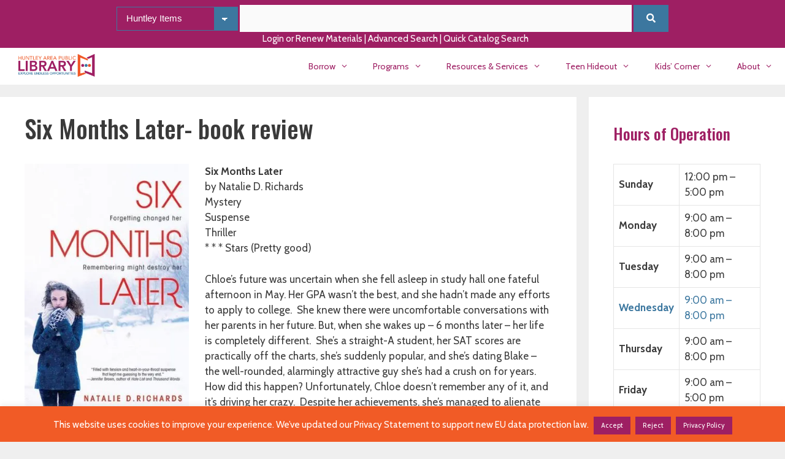

--- FILE ---
content_type: text/html; charset=UTF-8
request_url: https://www.huntleylibrary.org/six-months-later/
body_size: 40082
content:
<!DOCTYPE html>
<html lang="en-US">
<head>
	<meta charset="UTF-8">
	<style id="jetpack-boost-critical-css">@media all{.mtsnb a,.mtsnb div,.mtsnb span{border:0;outline:0;font-size:100%;vertical-align:baseline;background:0 0;margin:0;padding:0}.mtsnb{line-height:1}.mtsnb,.mtsnb *,.mtsnb :after,.mtsnb :before{box-sizing:border-box}.mtsnb{text-align:center;position:fixed;top:0;width:100%;z-index:9999;-webkit-backface-visibility:hidden;min-height:30px}.mtsnb .mtsnb-container{position:relative;margin-right:auto;margin-left:auto;max-width:100%;width:1000px;padding:10px 60px;line-height:1.4}.mtsnb-container-outer{position:relative}.mtsnb-clearfix:after,.mtsnb-clearfix:before{content:" ";display:table}.mtsnb-clearfix:after{clear:both}.mtsnb .mtsnb-show{padding:10px}.mtsnb-hide,.mtsnb-show{position:absolute;right:20px;background-color:inherit;color:#fff;font-size:18px!important;line-height:50px;text-align:center;box-sizing:initial;line-height:1}.mtsnb-top .mtsnb-show{bottom:1px}.mtsnb-hide{top:50%;background:0 0;margin-top:-9px!important}.mtsnb-hide span{display:inline-block;-webkit-transform:rotate(45deg) translate3d(0,0,0);transform:rotate(45deg) translate3d(0,0,0)}.mtsnb-shown{-webkit-transform:translateY(0) translate3d(0,0,0);transform:translateY(0) translate3d(0,0,0)}.mtsnb-shown .mtsnb-show{display:none}.mtsnb a{text-decoration:none;color:inherit}}@media all{body{--wp--preset--color--black:#000!important;--wp--preset--color--white:#fff!important}}@media all{#cookie-law-info-bar{font-size:15px;margin:0 auto;padding:12px 10px;position:absolute;text-align:center;box-sizing:border-box;width:100%;z-index:9999;display:none;left:0;font-weight:300;box-shadow:0-1px 10px 0 rgba(172,171,171,.3)}#cookie-law-info-bar span{vertical-align:middle}.cli-plugin-button{display:inline-block;padding:9px 12px;color:#fff;text-decoration:none;position:relative;margin-left:5px;text-decoration:none}.cli-plugin-main-link{margin-left:0;font-weight:550;text-decoration:underline}.small.cli-plugin-button{font-size:11px}.cli-plugin-button{font-size:13px;font-weight:400;line-height:1}.cli-plugin-button{margin-top:5px}.cli-bar-popup{-moz-background-clip:padding;-webkit-background-clip:padding;background-clip:padding-box;-webkit-border-radius:30px;-moz-border-radius:30px;border-radius:30px;padding:20px}.cli-plugin-main-link.cli-plugin-button{text-decoration:none}.cli-plugin-main-link.cli-plugin-button{margin-left:5px}}@media all{.cli-container-fluid{padding-right:15px;padding-left:15px;margin-right:auto;margin-left:auto}.cli-row{display:-ms-flexbox;display:flex;-ms-flex-wrap:wrap;flex-wrap:wrap;margin-right:-15px;margin-left:-15px}.cli-align-items-stretch{-ms-flex-align:stretch!important;align-items:stretch!important}.cli-px-0{padding-left:0;padding-right:0}.cli-btn{font-size:14px;display:inline-block;font-weight:400;text-align:center;white-space:nowrap;vertical-align:middle;border:1px solid transparent;padding:.5rem 1.25rem;line-height:1;border-radius:.25rem}.cli-modal-backdrop{position:fixed;top:0;right:0;bottom:0;left:0;z-index:1040;background-color:#000;display:none}.cli-modal-backdrop.cli-fade{opacity:0}.cli-modal a{text-decoration:none}.cli-modal .cli-modal-dialog{position:relative;width:auto;margin:.5rem;font-family:-apple-system,BlinkMacSystemFont,"Segoe UI",Roboto,"Helvetica Neue",Arial,sans-serif,"Apple Color Emoji","Segoe UI Emoji","Segoe UI Symbol";font-size:1rem;font-weight:400;line-height:1.5;color:#212529;text-align:left;display:-ms-flexbox;display:flex;-ms-flex-align:center;align-items:center;min-height:calc(100% - (.5rem*2))}@media (min-width:576px){.cli-modal .cli-modal-dialog{max-width:500px;margin:1.75rem auto;min-height:calc(100% - (1.75rem*2))}}@media (min-width:992px){.cli-modal .cli-modal-dialog{max-width:900px}}.cli-modal-content{position:relative;display:-ms-flexbox;display:flex;-ms-flex-direction:column;flex-direction:column;width:100%;background-color:#fff;background-clip:padding-box;border-radius:.3rem;outline:0}.cli-modal .cli-modal-close{position:absolute;right:10px;top:10px;z-index:1;padding:0;background-color:transparent!important;border:0;-webkit-appearance:none;font-size:1.5rem;font-weight:700;line-height:1;color:#000;text-shadow:0 1px 0#fff}.cli-switch{display:inline-block;position:relative;min-height:1px;padding-left:70px;font-size:14px}.cli-switch input[type=checkbox]{display:none}.cli-switch .cli-slider{background-color:#e3e1e8;height:24px;width:50px;bottom:0;left:0;position:absolute;right:0;top:0}.cli-switch .cli-slider:before{background-color:#fff;bottom:2px;content:"";height:20px;left:2px;position:absolute;width:20px}.cli-switch input:checked+.cli-slider{background-color:#00acad}.cli-switch input:checked+.cli-slider:before{transform:translateX(26px)}.cli-switch .cli-slider{border-radius:34px}.cli-switch .cli-slider:before{border-radius:50%}.cli-tab-content{background:#fff}.cli-tab-content{width:100%;padding:30px}@media (max-width:767px){.cli-tab-content{padding:30px 10px}}.cli-container-fluid{padding-right:15px;padding-left:15px;margin-right:auto;margin-left:auto}.cli-row{display:-ms-flexbox;display:flex;-ms-flex-wrap:wrap;flex-wrap:wrap;margin-right:-15px;margin-left:-15px}.cli-align-items-stretch{-ms-flex-align:stretch!important;align-items:stretch!important}.cli-px-0{padding-left:0;padding-right:0}.cli-btn{font-size:14px;display:inline-block;font-weight:400;text-align:center;white-space:nowrap;vertical-align:middle;border:1px solid transparent;padding:.5rem 1.25rem;line-height:1;border-radius:.25rem}.cli-modal-backdrop{position:fixed;top:0;right:0;bottom:0;left:0;z-index:1040;background-color:#000;-webkit-transform:scale(0);transform:scale(0)}.cli-modal-backdrop.cli-fade{opacity:0}.cli-modal{position:fixed;top:0;right:0;bottom:0;left:0;z-index:99999;transform:scale(0);overflow:hidden;outline:0;display:none}.cli-modal a{text-decoration:none}.cli-modal .cli-modal-dialog{position:relative;width:auto;margin:.5rem;font-family:inherit;font-size:1rem;font-weight:400;line-height:1.5;color:#212529;text-align:left;display:-ms-flexbox;display:flex;-ms-flex-align:center;align-items:center;min-height:calc(100% - (.5rem*2))}@media (min-width:576px){.cli-modal .cli-modal-dialog{max-width:500px;margin:1.75rem auto;min-height:calc(100% - (1.75rem*2))}}.cli-modal-content{position:relative;display:-ms-flexbox;display:flex;-ms-flex-direction:column;flex-direction:column;width:100%;background-color:#fff;background-clip:padding-box;border-radius:.2rem;box-sizing:border-box;outline:0}.cli-switch{display:inline-block;position:relative;min-height:1px;padding-left:38px;font-size:14px}.cli-switch input[type=checkbox]{display:none}.cli-switch .cli-slider{background-color:#e3e1e8;height:20px;width:38px;bottom:0;left:0;position:absolute;right:0;top:0}.cli-switch .cli-slider:before{background-color:#fff;bottom:2px;content:"";height:15px;left:3px;position:absolute;width:15px}.cli-switch input:checked+.cli-slider{background-color:#61a229}.cli-switch input:checked+.cli-slider:before{transform:translateX(18px)}.cli-switch .cli-slider{border-radius:34px;font-size:0}.cli-switch .cli-slider:before{border-radius:50%}.cli-tab-content{background:#fff}.cli-tab-content{width:100%;padding:5px 30px 5px 5px;box-sizing:border-box}@media (max-width:767px){.cli-tab-content{padding:30px 10px}}.cli-tab-footer .cli-btn{background-color:#00acad;padding:10px 15px;text-decoration:none}.cli-tab-footer .wt-cli-privacy-accept-btn{background-color:#61a229;color:#fff;border-radius:0}.cli-tab-footer{width:100%;text-align:right;padding:20px 0}.cli-col-12{width:100%}.cli-tab-header{display:flex;justify-content:space-between}.cli-tab-header a:before{width:10px;height:2px;left:0;top:calc(50% - 1px)}.cli-tab-header a:after{width:2px;height:10px;left:4px;top:calc(50% - 5px);-webkit-transform:none;transform:none}.cli-tab-header a:before{width:7px;height:7px;border-right:1px solid #4a6e78;border-bottom:1px solid #4a6e78;content:" ";transform:rotate(-45deg);margin-right:10px}.cli-tab-header a.cli-nav-link{position:relative;display:flex;align-items:center;font-size:14px;color:#000;text-transform:capitalize}.cli-tab-header{border-radius:5px;padding:12px 15px;background-color:#f2f2f2}.cli-modal .cli-modal-close{position:absolute;right:0;top:0;z-index:1;-webkit-appearance:none;width:40px;height:40px;padding:0;border-radius:50%;padding:10px;background:0 0;border:none;min-width:40px}.cli-tab-container h4{font-family:inherit;font-size:16px;margin-bottom:15px;margin:10px 0}#cliSettingsPopup .cli-tab-section-container{padding-top:12px}.cli-privacy-content-text{font-size:14px;line-height:1.4;margin-top:0;padding:0;color:#000}.cli-tab-content{display:none}.cli-tab-section .cli-tab-content{padding:10px 20px 5px 20px}.cli-tab-section{margin-top:5px}@media (min-width:992px){.cli-modal .cli-modal-dialog{max-width:645px}}.cli-switch .cli-slider:after{content:attr(data-cli-disable);position:absolute;right:50px;color:#000;font-size:12px;text-align:right;min-width:80px}.cli-switch input:checked+.cli-slider:after{content:attr(data-cli-enable)}.cli-privacy-overview:not(.cli-collapsed) .cli-privacy-content{max-height:60px;overflow:hidden}a.cli-privacy-readmore{font-size:12px;margin-top:12px;display:inline-block;padding-bottom:0;color:#000;text-decoration:underline}.cli-modal-footer{position:relative}a.cli-privacy-readmore:before{content:attr(data-readmore-text)}.cli-modal-close svg{fill:#000}span.cli-necessary-caption{color:#000;font-size:12px}.cli-tab-container .cli-row{max-height:500px;overflow-y:auto}.wt-cli-sr-only{display:none;font-size:16px}.wt-cli-necessary-checkbox{display:none!important}.wt-cli-privacy-overview-actions{padding-bottom:0}.wt-cli-cookie-description{font-size:14px;line-height:1.4;margin-top:0;padding:0;color:#000}}@media all{span.op-period-time{display:block}tr.op-row-day.highlighted td,tr.op-row-day.highlighted th{color:green}}@media all{.grid-25:after,.grid-75:after,.grid-container:after,[class*=mobile-grid-]:after,[class*=tablet-grid-]:after{clear:both}@-ms-viewport{width:auto}.grid-25:after,.grid-25:before,.grid-75:after,.grid-75:before,.grid-container:after,.grid-container:before,[class*=mobile-grid-]:after,[class*=mobile-grid-]:before,[class*=tablet-grid-]:after,[class*=tablet-grid-]:before{content:".";display:block;overflow:hidden;visibility:hidden;font-size:0;line-height:0;width:0;height:0}.grid-container{margin-left:auto;margin-right:auto;max-width:1200px;padding-left:10px;padding-right:10px}.grid-25,.grid-75,[class*=mobile-grid-],[class*=tablet-grid-]{-moz-box-sizing:border-box;-webkit-box-sizing:border-box;box-sizing:border-box;padding-left:10px;padding-right:10px}.grid-parent{padding-left:0;padding-right:0}@media (max-width:767px){.mobile-grid-100{clear:both;width:100%}}@media (min-width:768px) and (max-width:1024px){.tablet-grid-25{float:left;width:25%}.tablet-grid-75{float:left;width:75%}}@media (min-width:1025px){.grid-25,.grid-75{float:left}.grid-25{width:25%}.grid-75{width:75%}}}@media all{.menu-toggle{display:none}.menu-toggle{padding:0 20px;line-height:60px;margin:0;font-weight:400;text-transform:none;font-size:15px}button.menu-toggle{background-color:transparent;width:100%;border:0;text-align:center}.menu-toggle .mobile-menu{padding-left:3px}@media (max-width:768px){.top-bar .widget{float:none!important;margin:0 10px!important}.site-header{text-align:center}.content-area,.sidebar{float:none;width:100%;left:0;right:0}.site-main{margin-left:0!important;margin-right:0!important}body:not(.no-sidebar) .site-main{margin-bottom:0!important}.alignright{float:none;display:block;margin-left:auto;margin-right:auto}.entry-meta{font-size:inherit}.entry-meta a{line-height:1.8em}}}@media all{@font-face{font-family:GeneratePress;font-weight:400;font-style:normal}.cat-links:before,.dropdown-menu-toggle:before,.menu-toggle:before,.nav-next .next:before,.nav-previous .prev:before,.tags-links:before{-moz-osx-font-smoothing:grayscale;-webkit-font-smoothing:antialiased;font-style:normal;font-variant:normal;text-rendering:auto;line-height:1}.cat-links:before,.nav-next .next:before,.nav-previous .prev:before,.tags-links:before{opacity:.7}.menu-toggle:before{content:"";font-family:GeneratePress;width:1.28571429em;text-align:center;display:inline-block}.dropdown-menu-toggle:before{content:"";font-family:GeneratePress;display:inline-block;width:.8em;text-align:left}nav:not(.toggled) ul ul .dropdown-menu-toggle:before{text-align:right}.dropdown-hover nav:not(.toggled) ul ul .dropdown-menu-toggle:before{content:""}.cat-links:before,.nav-next .next:before,.nav-previous .prev:before,.tags-links:before{font-family:GeneratePress;text-decoration:inherit;position:relative;margin-right:.6em;width:13px;text-align:center;display:inline-block}.cat-links:before{content:""}.tags-links:before{content:""}.nav-previous .prev:before{content:""}.nav-next .next:before{content:""}}@media all{a,body,div,em,fieldset,form,h1,h2,h3,h4,html,label,li,p,span,strong,table,tbody,td,th,tr,ul{border:0;margin:0;padding:0}html{font-family:sans-serif;-webkit-text-size-adjust:100%;-ms-text-size-adjust:100%}article,aside,figcaption,figure,footer,header,main,nav{display:block}ul{list-style:none}table{border-collapse:separate;border-spacing:0}td,th{font-weight:400;text-align:left;padding:5px}a{background-color:transparent}a img{border:0}body,button,input,select,textarea{font-family:-apple-system,system-ui,BlinkMacSystemFont,"Segoe UI",Helvetica,Arial,sans-serif,"Apple Color Emoji","Segoe UI Emoji","Segoe UI Symbol";font-weight:400;text-transform:none;font-size:17px;line-height:1.5}p{margin-bottom:1.5em}h1,h2,h3,h4{font-family:inherit;font-size:100%;font-style:inherit;font-weight:inherit}table,td,th{border:1px solid rgba(0,0,0,.1)}table{border-collapse:separate;border-spacing:0;border-width:1px 0 0 1px;margin:0 0 1.5em;width:100%}td,th{padding:8px}th{border-width:0 1px 1px 0}td{border-width:0 1px 1px 0}fieldset{padding:0;border:0;min-width:inherit}h1{font-size:42px;margin-bottom:20px;line-height:1.2em;font-weight:400;text-transform:none}h2{font-size:35px;margin-bottom:20px;line-height:1.2em;font-weight:400;text-transform:none}h3{font-size:29px;margin-bottom:20px;line-height:1.2em;font-weight:400;text-transform:none}h4{font-size:24px}h4{margin-bottom:20px}ul{margin:0 0 1.5em 3em}ul{list-style:disc}li>ul{margin-bottom:0;margin-left:1.5em}strong{font-weight:700}em{font-style:italic}figure{margin:0}table{margin:0 0 1.5em;width:100%}th{font-weight:700}img{height:auto;max-width:100%}button,input,select,textarea{font-size:100%;margin:0;vertical-align:baseline}button,input[type=submit]{border:1px solid transparent;background:#55555e;-webkit-appearance:button;padding:10px 20px;color:#fff}input[type=checkbox]{box-sizing:border-box;padding:0}input[type=text],select,textarea{background:#fafafa;color:#666;border:1px solid #ccc;border-radius:0;padding:10px 15px;box-sizing:border-box;max-width:100%}textarea{overflow:auto;vertical-align:top;width:100%}a{text-decoration:none}.button{padding:10px 20px;display:inline-block}.alignright{float:right;margin-left:1.5em}.aligncenter{clear:both;display:block;margin:0 auto}.size-full,.size-medium,.size-thumbnail{max-width:100%;height:auto}.screen-reader-text{border:0;clip:rect(1px,1px,1px,1px);-webkit-clip-path:inset(50%);clip-path:inset(50%);height:1px;margin:-1px;overflow:hidden;padding:0;position:absolute!important;width:1px;word-wrap:normal!important}.entry-content:after,.inside-header:not(.grid-container):after,.inside-top-bar:not(.grid-container):after,.site-content:after,.site-header:after{content:"";display:table;clear:both}.main-navigation{z-index:100;padding:0;clear:both;display:block}.main-navigation a{display:block;text-decoration:none;font-weight:400;text-transform:none;font-size:15px}.main-navigation ul{list-style:none;margin:0;padding-left:0}.main-navigation .main-nav ul li a{padding-left:20px;padding-right:20px;line-height:60px}.inside-navigation{position:relative}.main-navigation li{float:left;position:relative}.main-navigation ul ul{display:block;box-shadow:1px 1px 0 rgba(0,0,0,.1);float:left;position:absolute;left:-99999px;opacity:0;z-index:99999;width:200px;text-align:left;top:auto;height:0;overflow:hidden}.main-navigation ul ul a{display:block}.main-navigation ul ul li{width:100%}.main-navigation .main-nav ul ul li a{line-height:normal;padding:10px 20px;font-size:14px}.main-navigation .main-nav ul li.menu-item-has-children>a{padding-right:0;position:relative}.menu-item-has-children .dropdown-menu-toggle{display:inline-block;height:100%;clear:both;padding-right:20px;padding-left:10px}.menu-item-has-children ul .dropdown-menu-toggle{padding-top:10px;padding-bottom:10px;margin-top:-10px}nav ul ul .menu-item-has-children .dropdown-menu-toggle{float:right}.site-main .post-navigation{margin:0 0 2em;overflow:hidden}.site-main .post-navigation{margin-bottom:0}.site-header{position:relative}.inside-header{padding:20px 40px}.site-logo{display:inline-block;max-width:100%}.site-header .header-image{vertical-align:middle}.posted-on .updated{display:none}.byline,.single .byline{display:inline}.entry-content:not(:first-child){margin-top:2em}.entry-header,.site-content{word-wrap:break-word}.entry-title{margin-bottom:0}.entry-meta{font-size:85%;margin-top:.5em;line-height:1.5}footer.entry-meta{margin-top:2em}.cat-links,.tags-links{display:block}.gallery{margin-bottom:1.5em}.gallery-item{display:inline-block;text-align:center;vertical-align:top;width:100%}.gallery-columns-3 .gallery-item{max-width:33.33%}.gallery-caption{display:block}.site-main .gallery{margin-bottom:1.5em}.gallery-item img{vertical-align:bottom}.gallery-icon{padding:5px}.widget-area .widget{padding:40px}.widget select{max-width:100%}.footer-widgets .widget :last-child,.sidebar .widget :last-child{margin-bottom:0}.widget-title{margin-bottom:30px;font-size:20px;line-height:1.5;font-weight:400;text-transform:none}.widget{margin:0 0 30px;box-sizing:border-box}.separate-containers .widget:last-child,.widget:last-child{margin-bottom:0}.sidebar .widget{font-size:17px}.post{margin:0 0 2em}.separate-containers .inside-article{padding:40px}.separate-containers .site-main>*,.separate-containers .widget{margin-bottom:20px}.separate-containers .site-main{margin:20px}.separate-containers.right-sidebar .site-main{margin-left:0}.separate-containers .inside-right-sidebar{margin-top:20px;margin-bottom:20px}.separate-containers .site-main>:last-child{margin-bottom:0}.top-bar{font-weight:400;text-transform:none;font-size:13px}.top-bar .inside-top-bar .widget{padding:0;display:inline-block;margin:0}.inside-top-bar{padding:10px 40px}.top-bar-align-center{text-align:center}.top-bar-align-center .inside-top-bar .widget:first-child:last-child{display:block}.container.grid-container{width:auto}}@media all{form.mimi-form p{padding:0}.mimi-field{display:block}.mimi-spinner{display:none;background:url(https://www.huntleylibrary.org/wp-content/plugins/mad-mimi-sign-up-forms/images/spinner.gif) no-repeat;background-size:20px 20px;width:20px;height:20px}@media (-o-min-device-pixel-ratio:5/4),(-webkit-min-device-pixel-ratio:1.25),(min-resolution:120dpi){.mimi-spinner{background-image:url(https://www.huntleylibrary.org/wp-content/plugins/mad-mimi-sign-up-forms/images/spinner-2x.gif)}}}@media all{.secondary-navigation{clear:both;z-index:99;padding:0}.secondary-navigation ul{list-style:none;margin:0;padding-left:0}.secondary-navigation li{float:left;position:relative}.secondary-navigation a{display:block;text-decoration:none}.secondary-navigation ul ul{display:block;box-shadow:0 2px 2px rgba(0,0,0,.1);float:left;position:absolute;left:-99999px;opacity:0;z-index:99999;width:200px;text-align:left;top:auto;height:0;overflow:hidden}.secondary-navigation ul ul li{width:100%}.secondary-navigation ul ul li a{line-height:normal;font-size:90%}.secondary-navigation .main-nav ul ul li a{line-height:normal;font-size:12px;padding-left:20px;padding-right:20px;padding-top:10px;padding-bottom:10px}.secondary-navigation .main-nav ul li.menu-item-has-children>a{padding-right:0;position:relative}.secondary-navigation .main-nav ul li a{font-family:inherit;font-weight:400;text-transform:none;font-size:13px;padding-left:20px;padding-right:20px;line-height:40px}.secondary-navigation .menu-toggle{font-family:inherit;font-weight:400;text-transform:none;font-size:13px;padding-left:20px;padding-right:20px;line-height:40px;margin:0}.secondary-navigation .menu-item-has-children .dropdown-menu-toggle{padding-right:20px}.secondary-navigation .menu-item-has-children ul .dropdown-menu-toggle{padding-top:10px;padding-bottom:10px;margin-top:-10px}.secondary-nav-aligned-center.secondary-nav-below-header .secondary-navigation .sf-menu>li{float:none;display:inline-block}.secondary-nav-aligned-center .secondary-navigation ul.secondary-menu{font-size:0}.secondary-nav-aligned-center.secondary-nav-below-header .secondary-navigation{text-align:center}}@media all{@media (max-width:768px){.secondary-navigation .menu-toggle{display:block}.secondary-navigation ul{display:none}}}@media all{.slideout-navigation.main-navigation:not(.is-open):not(.slideout-transition){display:none}.slideout-overlay{z-index:100000;position:fixed;width:100%;height:100%;height:100vh;min-height:100%;top:0;right:0;bottom:0;left:0;background-color:rgba(0,0,0,.8);visibility:hidden;opacity:0}.slideout-overlay button.slideout-exit{position:fixed;top:0;background-color:transparent;color:#fff;font-size:30px;border:0;opacity:0}.slideout-widget{margin:20px}#generate-slideout-menu{z-index:100001}@media (max-width:768px){.slideout-overlay button.slideout-exit{font-size:20px;padding:10px}.slideout-overlay{top:-100px;height:calc(100% + 100px);height:calc(100vh + 100px);min-height:calc(100% + 100px)}}}@media all{.site-logo.mobile-header-logo{display:flex;align-items:center;order:1;margin-right:auto;margin-left:10px}.site-logo.mobile-header-logo img{position:relative;vertical-align:middle;padding:10px 0;display:block;box-sizing:border-box}.main-navigation.mobile-header-navigation{display:none;float:none;margin-bottom:0}#mobile-header .inside-navigation,.main-navigation.has-branding .inside-navigation{flex-wrap:wrap;display:flex;align-items:center}.main-navigation .menu-toggle{flex-grow:1;width:auto}.main-navigation.has-branding .menu-toggle{flex-grow:0;order:3;padding-right:20px}.main-navigation:not(.slideout-navigation) .main-nav{order:4}}@media all{@charset "UTF-8";:root{--swiper-theme-color:#007aff}.jp-carousel-overlay .swiper-container{list-style:none;margin-left:auto;margin-right:auto;overflow:hidden;padding:0;position:relative;z-index:1}.jp-carousel-overlay .swiper-wrapper{box-sizing:content-box;display:flex;height:100%;position:relative;width:100%;z-index:1}.jp-carousel-overlay .swiper-wrapper{transform:translateZ(0)}:root{--swiper-navigation-size:44px}.jp-carousel-overlay .swiper-button-next,.jp-carousel-overlay .swiper-button-prev{align-items:center;color:var(--swiper-navigation-color,var(--swiper-theme-color));display:flex;height:var(--swiper-navigation-size);justify-content:center;margin-top:calc(0px - var(--swiper-navigation-size)/ 2);position:absolute;top:50%;width:calc(var(--swiper-navigation-size)/44*27);z-index:10}.jp-carousel-overlay .swiper-button-next:after,.jp-carousel-overlay .swiper-button-prev:after{font-family:swiper-icons;font-size:var(--swiper-navigation-size);font-variant:normal;letter-spacing:0;line-height:1;text-transform:none!important;text-transform:none}.jp-carousel-overlay .swiper-button-prev{left:10px;right:auto}.jp-carousel-overlay .swiper-button-prev:after{content:"prev"}.jp-carousel-overlay .swiper-button-next{left:auto;right:10px}.jp-carousel-overlay .swiper-button-next:after{content:"next"}.jp-carousel-overlay .swiper-pagination{position:absolute;text-align:center;transform:translateZ(0);z-index:10}:root{--jp-carousel-primary-color:#fff;--jp-carousel-primary-subtle-color:#999;--jp-carousel-bg-color:#000;--jp-carousel-bg-faded-color:#222;--jp-carousel-border-color:#3a3a3a}:root .jp-carousel-light{--jp-carousel-primary-color:#000;--jp-carousel-primary-subtle-color:#646970;--jp-carousel-bg-color:#fff;--jp-carousel-bg-faded-color:#fbfbfb;--jp-carousel-border-color:#dcdcde}.jp-carousel-overlay .swiper-button-next,.jp-carousel-overlay .swiper-button-prev{background-image:none}.jp-carousel-wrap *{line-height:inherit}.jp-carousel-wrap.swiper-container{height:auto;width:100vw}.jp-carousel-overlay .swiper-button-next,.jp-carousel-overlay .swiper-button-prev{background-image:none;height:auto;opacity:.5;padding:20px 40px;width:auto}.jp-carousel-overlay .swiper-button-next:after,.jp-carousel-overlay .swiper-button-prev:after{content:none}.jp-carousel-overlay .swiper-button-next svg,.jp-carousel-overlay .swiper-button-prev svg{background:var(--jp-carousel-bg-color);border-radius:4px;height:30px;width:28px}.jp-carousel-overlay{background:var(--jp-carousel-bg-color);bottom:0;direction:ltr;font-family:Helvetica Neue,sans-serif!important;left:0;overflow-x:hidden;overflow-y:auto;position:fixed;right:0;top:0;z-index:2147483647}.jp-carousel-overlay *{box-sizing:border-box}.jp-carousel-overlay h2:before,.jp-carousel-overlay h3:before{content:none;display:none}.jp-carousel-overlay .swiper-container .swiper-button-prev{left:0;right:auto}.jp-carousel-overlay .swiper-container .swiper-button-next{left:auto;right:0}.jp-carousel-container{display:grid;grid-template-rows:1fr 64px;height:100%}.jp-carousel-info{-webkit-font-smoothing:subpixel-antialiased!important;background-color:var(--jp-carousel-bg-color);display:flex;flex-direction:column;opacity:1;text-align:left!important;z-index:100}.jp-carousel-info-footer{align-items:center;display:flex;height:64px;justify-content:space-between;position:relative}.jp-carousel-info-extra,.jp-carousel-info-footer{background-color:var(--jp-carousel-bg-color);width:100vw}.jp-carousel-info-extra{border-top:1px solid var(--jp-carousel-bg-faded-color);display:none;padding:35px}.jp-carousel-title-and-caption{margin-bottom:15px}.jp-carousel-photo-info{left:0!important;width:100%!important}.jp-carousel-comments-wrapper{display:none;padding:0;width:100%!important}.jp-carousel-close-hint{color:var(--jp-carousel-primary-color);height:45px;letter-spacing:0!important;padding:10px;position:fixed;right:30px;text-align:right;top:20px;width:45px;z-index:15}.jp-carousel-close-hint svg{background:var(--jp-carousel-bg-color);border-radius:4px;padding:3px 2px}.jp-carousel-pagination-container{flex:1;margin:0 15px 0 35px}.jp-carousel-pagination,.jp-swiper-pagination{color:var(--jp-carousel-primary-color);display:none;font-size:15px;font-weight:400;position:static!important;white-space:nowrap}.jp-carousel-pagination-container .swiper-pagination{line-height:8px;text-align:left}.jp-carousel-pagination{padding-left:5px}.jp-carousel-info-footer .jp-carousel-photo-title-container{flex-basis:50vw;flex:4;justify-content:center;margin:0;overflow:hidden}.jp-carousel-photo-caption,.jp-carousel-photo-title{background:0 0!important;border:none!important;color:var(--jp-carousel-primary-color);display:inline-block;font:normal 20px/1.3em Helvetica Neue,sans-serif;letter-spacing:0!important;line-height:normal;margin:0 0 10px;overflow:hidden;padding:0;text-shadow:none!important;text-transform:none!important}.jp-carousel-info-footer .jp-carousel-photo-caption{color:var(--jp-carousel-primary-subtle-color);font-size:15px;margin:0;text-align:center;text-overflow:ellipsis;white-space:nowrap}.jp-carousel-photo-title{font-size:32px;margin-bottom:2px}.jp-carousel-photo-description{color:var(--jp-carousel-primary-subtle-color);font-size:16px;margin:25px 0;overflow:hidden;overflow-wrap:break-word;width:100%}.jp-carousel-caption{font-size:14px;font-weight:400;margin:0}.jp-carousel-image-meta{color:var(--jp-carousel-primary-color);display:none;font-size:13px;font:12px/1.4 Helvetica Neue,sans-serif!important;width:100%}.jp-carousel-image-meta ul{list-style:none!important;margin:0!important;padding:0!important}a.jp-carousel-image-download{clear:both;color:var(--jp-carousel-primary-subtle-color);display:inline-block;font-size:14px;font-weight:400;line-height:1;text-decoration:none}a.jp-carousel-image-download svg{display:inline-block;margin:0 3px;padding-bottom:2px;vertical-align:middle}.jp-carousel-comments{background:none transparent;bottom:10px;font:15px/1.7 Helvetica Neue,sans-serif!important;font-weight:400;margin-top:20px;width:100%}#jp-carousel-comment-form{margin:0 0 10px!important;width:100%}textarea#jp-carousel-comment-form-comment-field{background:var(--jp-carousel-bg-faded-color);border:1px solid var(--jp-carousel-border-color);border-radius:3px;box-shadow:inset 2px 2px 2px rgba(0,0,0,.1);box-sizing:border-box;color:var(--jp-carousel-primary-subtle-color);float:none;font:16px/1.4 Helvetica Neue,sans-serif!important;height:147px;margin:0;overflow:hidden;padding:10px 10px 5px;width:100%}textarea#jp-carousel-comment-form-comment-field::-webkit-input-placeholder{color:#555}#jp-carousel-loading-overlay{bottom:0;display:none;left:0;position:fixed;right:0;top:0}#jp-carousel-loading-wrapper{align-items:center;display:flex;height:100vh;justify-content:center;width:100vw}#jp-carousel-library-loading,#jp-carousel-library-loading:after{border-radius:50%;height:40px;width:40px}#jp-carousel-library-loading{border:8px solid hsla(0,0%,100%,.2);border-left:8px solid var(--jp-carousel-primary-color);float:left;font-size:10px;margin:22px 0 0 10px;position:relative;text-indent:-9999em;transform:translateZ(0)}#jp-carousel-comment-form-spinner,#jp-carousel-comment-form-spinner:after{border-radius:50%;height:20px;width:20px}#jp-carousel-comment-form-spinner{border:4px solid hsla(0,0%,100%,.2);border-left:4px solid var(--jp-carousel-primary-color);bottom:0;display:none;float:left;font-size:10px;left:0;margin:0 auto;position:absolute;right:0;text-indent:-9999em;top:calc(50% - 15px);transform:translateZ(0)}.jp-carousel-info-content-wrapper{margin:auto;max-width:800px}#jp-carousel-comment-form-submit-and-info-wrapper{display:none;overflow:hidden;width:100%}#jp-carousel-comment-form-commenting-as input{background:var(--jp-carousel-bg-color);border:1px solid var(--jp-carousel-border-color);border-radius:2px;box-shadow:inset 2px 2px 2px rgba(0,0,0,.2);color:var(--jp-carousel-primary-subtle-color);float:left;font:16px/1.4 Helvetica Neue,sans-serif!important;padding:10px;width:285px}#jp-carousel-comment-form-commenting-as fieldset{border:none;clear:both;float:left;margin:20px 0 0;padding:0}#jp-carousel-comment-form-commenting-as label{float:left;font:400 13px/1.7 Helvetica Neue,sans-serif!important;margin:0 20px 3px 0;width:100px}#jp-carousel-comment-form-button-submit{background:var(--jp-carousel-bg-color);border:1px solid var(--jp-carousel-primary-color);border-radius:3px;color:var(--jp-carousel-primary-color);display:block;font-size:14px;margin-left:auto;margin-top:20px;padding:8px 16px}#jp-carousel-comment-form-container{color:var(--jp-carousel-primary-subtle-color);margin-bottom:15px;margin-top:20px;overflow:hidden;position:relative;width:100%}#jp-carousel-comment-post-results{display:none;overflow:auto;width:100%}#jp-carousel-comments-loading{color:var(--jp-carousel-primary-subtle-color);display:none}#jp-carousel-comments-loading{bottom:10px;font:400 15px/1.7 Helvetica Neue,sans-serif!important;margin-bottom:20px;margin-top:20px;text-align:left;width:100%}.jp-carousel-photo-icons-container{display:block;flex:1;margin:0 20px 0 30px;text-align:right;white-space:nowrap}.jp-carousel-icon-btn{background:0 0;border:none;display:inline-block;height:64px;padding:16px;text-decoration:none}.jp-carousel-icon{border:none;border-radius:4px;display:inline-block;font-style:normal;font-weight:400;line-height:0;padding:4px 3px 3px;width:31px}.jp-carousel-icon svg{display:inline-block}.jp-carousel-overlay rect{fill:var(--jp-carousel-primary-color)}.jp-carousel-icon .jp-carousel-has-comments-indicator{background:var(--jp-carousel-primary-color);border-radius:4px;color:var(--jp-carousel-bg-color);display:none;font-family:Helvetica Neue,sans-serif!important;font-size:12px;font-weight:400;line-height:1;margin-left:-16px;padding:2px 4px;position:relative;vertical-align:top}@media only screen and (max-width:760px){.jp-carousel-overlay .swiper-container .swiper-button-next,.jp-carousel-overlay .swiper-container .swiper-button-prev{display:none!important}.jp-carousel-image-meta{box-sizing:border-box;float:none!important;margin-left:0;width:100%!important}.jp-carousel-close-hint{font-size:26px!important;position:fixed!important;right:10px;top:10px}.jp-carousel-wrap{background-color:var(--jp-carousel-bg-color)}.jp-carousel-caption{overflow:visible!important}.jp-carousel-info-footer .jp-carousel-photo-title-container{display:none}.jp-carousel-photo-icons-container{margin:0 10px 0 0;white-space:nowrap}.jp-carousel-icon-btn{padding-left:20px}.jp-carousel-pagination{padding-left:5px}.jp-carousel-pagination-container{margin-left:25px}#jp-carousel-comment-form-commenting-as fieldset,#jp-carousel-comment-form-commenting-as input{float:none;width:100%}}#content div.sharedaddy,#main div.sharedaddy,div.sharedaddy{clear:both}.sd-sharing{margin-bottom:1em}.sd-content ul{list-style:none!important;margin:0!important;padding:0!important}.sd-content ul li{display:inline-block}.sd-content ul li a.sd-button,.sd-social-icon .sd-content ul li a.sd-button{background:#fff;border-radius:4px;box-shadow:0 1px 2px rgba(0,0,0,.12),0 0 0 1px rgba(0,0,0,.12);color:#2c3338!important;display:inline-block;font-family:Open Sans,sans-serif;font-size:13px;font-weight:500;line-height:23px;padding:4px 11px 3px 9px;text-decoration:none!important;text-shadow:none}.sd-content ul li a.sd-button>span{line-height:23px;margin-left:6px}.sd-social-icon .sd-content ul li a.sd-button>span{margin-left:0}.sd-content ul li a.sd-button:before{-webkit-font-smoothing:antialiased;-moz-osx-font-smoothing:grayscale;display:inline-block;font:normal 18px/1 social-logos;text-align:center;vertical-align:top}@media screen and (-webkit-min-device-pixel-ratio:0){.sd-content ul li a.sd-button:before{position:relative;top:2px}}.sd-content ul li{margin:0 8px 12px 0;padding:0}.sd-social-icon .sd-content ul li.share-linkedin a:before{content:""}.sd-social-icon .sd-content ul li.share-twitter a:before{content:""}.sd-social-icon .sd-content ul li.share-reddit a:before{content:""}.sd-social-icon .sd-content ul li.share-facebook a:before{content:""}.sd-social-icon .sd-content ul li[class*=share-] a{border:0;border-radius:50%;-webkit-border-radius:50%;box-shadow:none;height:auto;line-height:1;margin-bottom:0;max-width:32px;padding:7px;position:relative;top:-2px;width:auto}.sd-social-icon .sd-content ul li[class*=share-] a.sd-button>span{line-height:1}.sd-social-icon .sd-content ul li[class*=share-] a.sd-button:before{top:0}.sd-social-icon .sd-content ul li[class*=share-] a.sd-button{background:#e9e9e9;margin-top:2px;text-indent:0}.sd-social-icon .sd-content ul li[class*=share-].share-facebook a.sd-button{background:#1877f2;color:#fff!important}.sd-social-icon .sd-content ul li[class*=share-].share-twitter a.sd-button{background:#00acee;color:#fff!important}.sd-social-icon .sd-content ul li[class*=share-].share-linkedin a.sd-button{background:#0077b5;color:#fff!important}.sd-social-icon .sd-content ul li[class*=share-].share-reddit a.sd-button{background:#cee3f8;color:#555!important}.sharing-screen-reader-text{clip:rect(1px,1px,1px,1px);height:1px;overflow:hidden;position:absolute!important;width:1px}.screen-reader-text{clip:rect(1px,1px,1px,1px);word-wrap:normal!important;border:0;-webkit-clip-path:inset(50%);clip-path:inset(50%);height:1px;margin:-1px;overflow:hidden;padding:0;position:absolute!important;width:1px}}@media all{@charset "UTF-8";ul{box-sizing:border-box}.aligncenter{clear:both}.screen-reader-text{clip:rect(1px,1px,1px,1px);word-wrap:normal!important;border:0;-webkit-clip-path:inset(50%);clip-path:inset(50%);height:1px;margin:-1px;overflow:hidden;padding:0;position:absolute;width:1px}html :where(img[class*=wp-image-]){height:auto;max-width:100%}figure{margin:0 0 1em}}@media all{.gform_wrapper.gravity-theme .gform_validation_container,body .gform_wrapper.gravity-theme .gform_body .gform_fields .gfield.gform_validation_container,body .gform_wrapper.gravity-theme .gform_fields .gfield.gform_validation_container,body .gform_wrapper.gravity-theme .gform_validation_container{display:none!important;left:-9000px;position:absolute!important}@media only screen and (max-width:641px){.gform_wrapper.gravity-theme input:not([type=radio]):not([type=checkbox]):not([type=image]):not([type=file]){line-height:2;min-height:32px}.gform_wrapper.gravity-theme textarea{line-height:1.5}}.gform_wrapper.gravity-theme .gform_hidden{display:none}.gform_wrapper.gravity-theme .gfield input{max-width:100%}.gform_wrapper.gravity-theme *{box-sizing:border-box}.gform_wrapper.gravity-theme .gfield{grid-column:1/-1;min-width:0}@media (max-width:640px){.gform_wrapper.gravity-theme .gfield:not(.gfield--width-full){grid-column:1/-1}}}@media all{.gform_wrapper.gravity-theme .gfield_label{display:inline-block;font-size:16px;font-weight:700;margin-bottom:8px;padding:0}.gform_wrapper.gravity-theme .gform_footer input{align-self:flex-end}.gform_wrapper.gravity-theme .gfield_description{clear:both;font-family:inherit;font-size:15px;letter-spacing:normal;line-height:inherit;padding-top:13px;width:100%}.gform_wrapper.gravity-theme .field_description_above .gfield_description{padding-bottom:16px;padding-top:0}.gform_wrapper.gravity-theme .gform_footer input{margin-bottom:8px}.gform_wrapper.gravity-theme .gform_footer input+input{margin-left:8px}.gform_wrapper.gravity-theme input[type=text],.gform_wrapper.gravity-theme textarea{font-size:15px;margin-bottom:0;margin-top:0;padding:8px}}</style><meta name='robots' content='index, follow, max-image-preview:large, max-snippet:-1, max-video-preview:-1' />
	<style>img:is([sizes="auto" i], [sizes^="auto," i]) { contain-intrinsic-size: 3000px 1500px }</style>
	<meta name="viewport" content="width=device-width, initial-scale=1">
	<!-- This site is optimized with the Yoast SEO plugin v22.4 - https://yoast.com/wordpress/plugins/seo/ -->
	<title>Six Months Later- book review - Huntley Area Public Library</title>
	<link rel="canonical" href="https://www.huntleylibrary.org/six-months-later/" />
	<meta property="og:locale" content="en_US" />
	<meta property="og:type" content="article" />
	<meta property="og:title" content="Six Months Later- book review - Huntley Area Public Library" />
	<meta property="og:description" content="Six Months Later by Natalie D. Richards Mystery Suspense Thriller * * * Stars (Pretty good) Chloe’s future was uncertain when she fell asleep in study hall one fateful afternoon in May. Her GPA wasn’t the best, and she hadn’t made any efforts to apply to college.  She knew there were uncomfortable conversations with her parents in her future. But, when she wakes up – 6 months later – her life is completely different.  She’s ... Read more" />
	<meta property="og:url" content="https://www.huntleylibrary.org/six-months-later/" />
	<meta property="og:site_name" content="Huntley Area Public Library" />
	<meta property="article:published_time" content="2015-03-25T14:28:36+00:00" />
	<meta property="article:modified_time" content="2020-08-14T18:44:12+00:00" />
	<meta property="og:image" content="https://www.huntleylibrary.org/wp-content/uploads/2014/11/sixmonths.jpg" />
	<meta property="og:image:width" content="316" />
	<meta property="og:image:height" content="475" />
	<meta property="og:image:type" content="image/jpeg" />
	<meta name="author" content="YA Librarian" />
	<meta name="twitter:card" content="summary_large_image" />
	<meta name="twitter:label1" content="Written by" />
	<meta name="twitter:data1" content="YA Librarian" />
	<meta name="twitter:label2" content="Est. reading time" />
	<meta name="twitter:data2" content="2 minutes" />
	<script type="application/ld+json" class="yoast-schema-graph">{"@context":"https://schema.org","@graph":[{"@type":"Article","@id":"https://www.huntleylibrary.org/six-months-later/#article","isPartOf":{"@id":"https://www.huntleylibrary.org/six-months-later/"},"author":{"name":"YA Librarian","@id":"https://www.huntleylibrary.org/#/schema/person/0f66c7d288db4c5b633e73ad65e18ed7"},"headline":"Six Months Later- book review","datePublished":"2015-03-25T14:28:36+00:00","dateModified":"2020-08-14T18:44:12+00:00","mainEntityOfPage":{"@id":"https://www.huntleylibrary.org/six-months-later/"},"wordCount":313,"publisher":{"@id":"https://www.huntleylibrary.org/#organization"},"image":{"@id":"https://www.huntleylibrary.org/six-months-later/#primaryimage"},"thumbnailUrl":"https://i0.wp.com/www.huntleylibrary.org/wp-content/uploads/2014/11/sixmonths.jpg?fit=316%2C475&ssl=1","keywords":["book review","suspense"],"articleSection":["Book Review","Mystery","Suspense","Thriller","YA Librarian Reviews","Young Adult Titles"],"inLanguage":"en-US"},{"@type":"WebPage","@id":"https://www.huntleylibrary.org/six-months-later/","url":"https://www.huntleylibrary.org/six-months-later/","name":"Six Months Later- book review - Huntley Area Public Library","isPartOf":{"@id":"https://www.huntleylibrary.org/#website"},"primaryImageOfPage":{"@id":"https://www.huntleylibrary.org/six-months-later/#primaryimage"},"image":{"@id":"https://www.huntleylibrary.org/six-months-later/#primaryimage"},"thumbnailUrl":"https://i0.wp.com/www.huntleylibrary.org/wp-content/uploads/2014/11/sixmonths.jpg?fit=316%2C475&ssl=1","datePublished":"2015-03-25T14:28:36+00:00","dateModified":"2020-08-14T18:44:12+00:00","breadcrumb":{"@id":"https://www.huntleylibrary.org/six-months-later/#breadcrumb"},"inLanguage":"en-US","potentialAction":[{"@type":"ReadAction","target":["https://www.huntleylibrary.org/six-months-later/"]}]},{"@type":"ImageObject","inLanguage":"en-US","@id":"https://www.huntleylibrary.org/six-months-later/#primaryimage","url":"https://i0.wp.com/www.huntleylibrary.org/wp-content/uploads/2014/11/sixmonths.jpg?fit=316%2C475&ssl=1","contentUrl":"https://i0.wp.com/www.huntleylibrary.org/wp-content/uploads/2014/11/sixmonths.jpg?fit=316%2C475&ssl=1","width":316,"height":475},{"@type":"BreadcrumbList","@id":"https://www.huntleylibrary.org/six-months-later/#breadcrumb","itemListElement":[{"@type":"ListItem","position":1,"name":"Home","item":"https://www.huntleylibrary.org/"},{"@type":"ListItem","position":2,"name":"Blog","item":"https://www.huntleylibrary.org/blog/"},{"@type":"ListItem","position":3,"name":"Six Months Later- book review"}]},{"@type":"WebSite","@id":"https://www.huntleylibrary.org/#website","url":"https://www.huntleylibrary.org/","name":"Huntley Area Public Library","description":"Explore endless opportunities at the Huntley Area Public Library. Checkout books, ebooks, music, movies, hot spots, chromebooks, and more. Reserve a room, use a computer, copier, scanner, or fax machine. Read or work in our study rooms and quiet room.","publisher":{"@id":"https://www.huntleylibrary.org/#organization"},"potentialAction":[{"@type":"SearchAction","target":{"@type":"EntryPoint","urlTemplate":"https://www.huntleylibrary.org/?s={search_term_string}"},"query-input":"required name=search_term_string"}],"inLanguage":"en-US"},{"@type":"Organization","@id":"https://www.huntleylibrary.org/#organization","name":"Huntley Area Public Library","url":"https://www.huntleylibrary.org/","logo":{"@type":"ImageObject","inLanguage":"en-US","@id":"https://www.huntleylibrary.org/#/schema/logo/image/","url":"https://i0.wp.com/www.huntleylibrary.org/wp-content/uploads/2025/01/cropped-logo-350x70-1.png?fit=288%2C70&ssl=1","contentUrl":"https://i0.wp.com/www.huntleylibrary.org/wp-content/uploads/2025/01/cropped-logo-350x70-1.png?fit=288%2C70&ssl=1","width":288,"height":70,"caption":"Huntley Area Public Library"},"image":{"@id":"https://www.huntleylibrary.org/#/schema/logo/image/"}},{"@type":"Person","@id":"https://www.huntleylibrary.org/#/schema/person/0f66c7d288db4c5b633e73ad65e18ed7","name":"YA Librarian","sameAs":["https://ya.huntleylibrary.org"],"url":"https://www.huntleylibrary.org/author/kthogersenhuntleylibrary-org/"}]}</script>
	<!-- / Yoast SEO plugin. -->


<link rel='dns-prefetch' href='//www.google.com' />
<link rel='dns-prefetch' href='//www.googletagmanager.com' />
<link rel='dns-prefetch' href='//stats.wp.com' />
<link rel='dns-prefetch' href='//use.fontawesome.com' />
<link rel='dns-prefetch' href='//i0.wp.com' />
<link rel='dns-prefetch' href='//v0.wordpress.com' />
<link rel='dns-prefetch' href='//c0.wp.com' />
<link href='https://fonts.gstatic.com' crossorigin rel='preconnect' />
<link href='https://fonts.googleapis.com' crossorigin rel='preconnect' />
<link rel="alternate" type="application/rss+xml" title="Huntley Area Public Library &raquo; Feed" href="https://www.huntleylibrary.org/feed/" />
<link rel="alternate" type="application/rss+xml" title="Huntley Area Public Library &raquo; Comments Feed" href="https://www.huntleylibrary.org/comments/feed/" />
<script>
window._wpemojiSettings = {"baseUrl":"https:\/\/s.w.org\/images\/core\/emoji\/16.0.1\/72x72\/","ext":".png","svgUrl":"https:\/\/s.w.org\/images\/core\/emoji\/16.0.1\/svg\/","svgExt":".svg","source":{"concatemoji":"https:\/\/www.huntleylibrary.org\/wp-includes\/js\/wp-emoji-release.min.js?ver=6.8.3"}};
/*! This file is auto-generated */
!function(s,n){var o,i,e;function c(e){try{var t={supportTests:e,timestamp:(new Date).valueOf()};sessionStorage.setItem(o,JSON.stringify(t))}catch(e){}}function p(e,t,n){e.clearRect(0,0,e.canvas.width,e.canvas.height),e.fillText(t,0,0);var t=new Uint32Array(e.getImageData(0,0,e.canvas.width,e.canvas.height).data),a=(e.clearRect(0,0,e.canvas.width,e.canvas.height),e.fillText(n,0,0),new Uint32Array(e.getImageData(0,0,e.canvas.width,e.canvas.height).data));return t.every(function(e,t){return e===a[t]})}function u(e,t){e.clearRect(0,0,e.canvas.width,e.canvas.height),e.fillText(t,0,0);for(var n=e.getImageData(16,16,1,1),a=0;a<n.data.length;a++)if(0!==n.data[a])return!1;return!0}function f(e,t,n,a){switch(t){case"flag":return n(e,"\ud83c\udff3\ufe0f\u200d\u26a7\ufe0f","\ud83c\udff3\ufe0f\u200b\u26a7\ufe0f")?!1:!n(e,"\ud83c\udde8\ud83c\uddf6","\ud83c\udde8\u200b\ud83c\uddf6")&&!n(e,"\ud83c\udff4\udb40\udc67\udb40\udc62\udb40\udc65\udb40\udc6e\udb40\udc67\udb40\udc7f","\ud83c\udff4\u200b\udb40\udc67\u200b\udb40\udc62\u200b\udb40\udc65\u200b\udb40\udc6e\u200b\udb40\udc67\u200b\udb40\udc7f");case"emoji":return!a(e,"\ud83e\udedf")}return!1}function g(e,t,n,a){var r="undefined"!=typeof WorkerGlobalScope&&self instanceof WorkerGlobalScope?new OffscreenCanvas(300,150):s.createElement("canvas"),o=r.getContext("2d",{willReadFrequently:!0}),i=(o.textBaseline="top",o.font="600 32px Arial",{});return e.forEach(function(e){i[e]=t(o,e,n,a)}),i}function t(e){var t=s.createElement("script");t.src=e,t.defer=!0,s.head.appendChild(t)}"undefined"!=typeof Promise&&(o="wpEmojiSettingsSupports",i=["flag","emoji"],n.supports={everything:!0,everythingExceptFlag:!0},e=new Promise(function(e){s.addEventListener("DOMContentLoaded",e,{once:!0})}),new Promise(function(t){var n=function(){try{var e=JSON.parse(sessionStorage.getItem(o));if("object"==typeof e&&"number"==typeof e.timestamp&&(new Date).valueOf()<e.timestamp+604800&&"object"==typeof e.supportTests)return e.supportTests}catch(e){}return null}();if(!n){if("undefined"!=typeof Worker&&"undefined"!=typeof OffscreenCanvas&&"undefined"!=typeof URL&&URL.createObjectURL&&"undefined"!=typeof Blob)try{var e="postMessage("+g.toString()+"("+[JSON.stringify(i),f.toString(),p.toString(),u.toString()].join(",")+"));",a=new Blob([e],{type:"text/javascript"}),r=new Worker(URL.createObjectURL(a),{name:"wpTestEmojiSupports"});return void(r.onmessage=function(e){c(n=e.data),r.terminate(),t(n)})}catch(e){}c(n=g(i,f,p,u))}t(n)}).then(function(e){for(var t in e)n.supports[t]=e[t],n.supports.everything=n.supports.everything&&n.supports[t],"flag"!==t&&(n.supports.everythingExceptFlag=n.supports.everythingExceptFlag&&n.supports[t]);n.supports.everythingExceptFlag=n.supports.everythingExceptFlag&&!n.supports.flag,n.DOMReady=!1,n.readyCallback=function(){n.DOMReady=!0}}).then(function(){return e}).then(function(){var e;n.supports.everything||(n.readyCallback(),(e=n.source||{}).concatemoji?t(e.concatemoji):e.wpemoji&&e.twemoji&&(t(e.twemoji),t(e.wpemoji)))}))}((window,document),window._wpemojiSettings);
</script>
<noscript><link rel='stylesheet' id='sdm-styles-css' href='https://www.huntleylibrary.org/wp-content/plugins/simple-download-monitor/css/sdm_wp_styles.css?ver=6.8.3' media='all' />
</noscript><link rel='stylesheet' id='sdm-styles-css' href='https://www.huntleylibrary.org/wp-content/plugins/simple-download-monitor/css/sdm_wp_styles.css?ver=6.8.3' media="not all" data-media="all" onload="this.media=this.dataset.media; delete this.dataset.media; this.removeAttribute( 'onload' );" />
<noscript><link rel='stylesheet' id='pt-cv-public-style-css' href='https://www.huntleylibrary.org/wp-content/plugins/content-views-query-and-display-post-page/public/assets/css/cv.css?ver=4.2' media='all' />
</noscript><link rel='stylesheet' id='pt-cv-public-style-css' href='https://www.huntleylibrary.org/wp-content/plugins/content-views-query-and-display-post-page/public/assets/css/cv.css?ver=4.2' media="not all" data-media="all" onload="this.media=this.dataset.media; delete this.dataset.media; this.removeAttribute( 'onload' );" />
<noscript><link rel='stylesheet' id='pt-cv-public-pro-style-css' href='https://www.huntleylibrary.org/wp-content/plugins/pt-content-views-pro/public/assets/css/cvpro.min.css?ver=5.6.1' media='all' />
</noscript><link rel='stylesheet' id='pt-cv-public-pro-style-css' href='https://www.huntleylibrary.org/wp-content/plugins/pt-content-views-pro/public/assets/css/cvpro.min.css?ver=5.6.1' media="not all" data-media="all" onload="this.media=this.dataset.media; delete this.dataset.media; this.removeAttribute( 'onload' );" />
<noscript><link rel='stylesheet' id='generate-fonts-css' href='//fonts.googleapis.com/css?family=Cabin:regular,italic,500,500italic,600,600italic,700,700italic|Oswald:200,300,500,600,700' media='all' />
</noscript><link rel='stylesheet' id='generate-fonts-css' href='//fonts.googleapis.com/css?family=Cabin:regular,italic,500,500italic,600,600italic,700,700italic|Oswald:200,300,500,600,700' media="not all" data-media="all" onload="this.media=this.dataset.media; delete this.dataset.media; this.removeAttribute( 'onload' );" />
<noscript><link rel='stylesheet' id='dashicons-css' href='https://c0.wp.com/c/6.8.3/wp-includes/css/dashicons.min.css' media='all' />
</noscript><link rel='stylesheet' id='dashicons-css' href='https://c0.wp.com/c/6.8.3/wp-includes/css/dashicons.min.css' media="not all" data-media="all" onload="this.media=this.dataset.media; delete this.dataset.media; this.removeAttribute( 'onload' );" />
<noscript><link rel='stylesheet' id='menu-icon-font-awesome-css' href='https://www.huntleylibrary.org/wp-content/plugins/menu-icons/css/fontawesome/css/all.min.css?ver=5.15.4' media='all' />
</noscript><link rel='stylesheet' id='menu-icon-font-awesome-css' href='https://www.huntleylibrary.org/wp-content/plugins/menu-icons/css/fontawesome/css/all.min.css?ver=5.15.4' media="not all" data-media="all" onload="this.media=this.dataset.media; delete this.dataset.media; this.removeAttribute( 'onload' );" />
<noscript><link rel='stylesheet' id='menu-icons-extra-css' href='https://www.huntleylibrary.org/wp-content/plugins/menu-icons/css/extra.min.css?ver=0.13.12' media='all' />
</noscript><link rel='stylesheet' id='menu-icons-extra-css' href='https://www.huntleylibrary.org/wp-content/plugins/menu-icons/css/extra.min.css?ver=0.13.12' media="not all" data-media="all" onload="this.media=this.dataset.media; delete this.dataset.media; this.removeAttribute( 'onload' );" />
<style id='wp-emoji-styles-inline-css'>

	img.wp-smiley, img.emoji {
		display: inline !important;
		border: none !important;
		box-shadow: none !important;
		height: 1em !important;
		width: 1em !important;
		margin: 0 0.07em !important;
		vertical-align: -0.1em !important;
		background: none !important;
		padding: 0 !important;
	}
</style>
<noscript><link rel='stylesheet' id='wp-block-library-css' href='https://c0.wp.com/c/6.8.3/wp-includes/css/dist/block-library/style.min.css' media='all' />
</noscript><link rel='stylesheet' id='wp-block-library-css' href='https://c0.wp.com/c/6.8.3/wp-includes/css/dist/block-library/style.min.css' media="not all" data-media="all" onload="this.media=this.dataset.media; delete this.dataset.media; this.removeAttribute( 'onload' );" />
<style id='wp-block-library-inline-css'>
.has-text-align-justify{text-align:justify;}
</style>
<style id='classic-theme-styles-inline-css'>
/*! This file is auto-generated */
.wp-block-button__link{color:#fff;background-color:#32373c;border-radius:9999px;box-shadow:none;text-decoration:none;padding:calc(.667em + 2px) calc(1.333em + 2px);font-size:1.125em}.wp-block-file__button{background:#32373c;color:#fff;text-decoration:none}
</style>
<noscript><link rel='stylesheet' id='a-z-listing-block-css' href='https://www.huntleylibrary.org/wp-content/plugins/a-z-listing/css/a-z-listing-default.css?ver=4.3.1' media='all' />
</noscript><link rel='stylesheet' id='a-z-listing-block-css' href='https://www.huntleylibrary.org/wp-content/plugins/a-z-listing/css/a-z-listing-default.css?ver=4.3.1' media="not all" data-media="all" onload="this.media=this.dataset.media; delete this.dataset.media; this.removeAttribute( 'onload' );" />
<noscript><link rel='stylesheet' id='quotescollection-block-quotes-css' href='https://www.huntleylibrary.org/wp-content/plugins/quotes-collection/blocks/quotes/style.css?ver=1581525270' media='all' />
</noscript><link rel='stylesheet' id='quotescollection-block-quotes-css' href='https://www.huntleylibrary.org/wp-content/plugins/quotes-collection/blocks/quotes/style.css?ver=1581525270' media="not all" data-media="all" onload="this.media=this.dataset.media; delete this.dataset.media; this.removeAttribute( 'onload' );" />
<noscript><link rel='stylesheet' id='quotescollection-block-random-quote-css' href='https://www.huntleylibrary.org/wp-content/plugins/quotes-collection/blocks/random-quote/style.css?ver=1581525270' media='all' />
</noscript><link rel='stylesheet' id='quotescollection-block-random-quote-css' href='https://www.huntleylibrary.org/wp-content/plugins/quotes-collection/blocks/random-quote/style.css?ver=1581525270' media="not all" data-media="all" onload="this.media=this.dataset.media; delete this.dataset.media; this.removeAttribute( 'onload' );" />
<noscript><link rel='stylesheet' id='mediaelement-css' href='https://c0.wp.com/c/6.8.3/wp-includes/js/mediaelement/mediaelementplayer-legacy.min.css' media='all' />
</noscript><link rel='stylesheet' id='mediaelement-css' href='https://c0.wp.com/c/6.8.3/wp-includes/js/mediaelement/mediaelementplayer-legacy.min.css' media="not all" data-media="all" onload="this.media=this.dataset.media; delete this.dataset.media; this.removeAttribute( 'onload' );" />
<noscript><link rel='stylesheet' id='wp-mediaelement-css' href='https://c0.wp.com/c/6.8.3/wp-includes/js/mediaelement/wp-mediaelement.min.css' media='all' />
</noscript><link rel='stylesheet' id='wp-mediaelement-css' href='https://c0.wp.com/c/6.8.3/wp-includes/js/mediaelement/wp-mediaelement.min.css' media="not all" data-media="all" onload="this.media=this.dataset.media; delete this.dataset.media; this.removeAttribute( 'onload' );" />
<style id='jetpack-sharing-buttons-style-inline-css'>
.jetpack-sharing-buttons__services-list{display:flex;flex-direction:row;flex-wrap:wrap;gap:0;list-style-type:none;margin:5px;padding:0}.jetpack-sharing-buttons__services-list.has-small-icon-size{font-size:12px}.jetpack-sharing-buttons__services-list.has-normal-icon-size{font-size:16px}.jetpack-sharing-buttons__services-list.has-large-icon-size{font-size:24px}.jetpack-sharing-buttons__services-list.has-huge-icon-size{font-size:36px}@media print{.jetpack-sharing-buttons__services-list{display:none!important}}.editor-styles-wrapper .wp-block-jetpack-sharing-buttons{gap:0;padding-inline-start:0}ul.jetpack-sharing-buttons__services-list.has-background{padding:1.25em 2.375em}
</style>
<style id='global-styles-inline-css'>
:root{--wp--preset--aspect-ratio--square: 1;--wp--preset--aspect-ratio--4-3: 4/3;--wp--preset--aspect-ratio--3-4: 3/4;--wp--preset--aspect-ratio--3-2: 3/2;--wp--preset--aspect-ratio--2-3: 2/3;--wp--preset--aspect-ratio--16-9: 16/9;--wp--preset--aspect-ratio--9-16: 9/16;--wp--preset--color--black: #000000;--wp--preset--color--cyan-bluish-gray: #abb8c3;--wp--preset--color--white: #ffffff;--wp--preset--color--pale-pink: #f78da7;--wp--preset--color--vivid-red: #cf2e2e;--wp--preset--color--luminous-vivid-orange: #ff6900;--wp--preset--color--luminous-vivid-amber: #fcb900;--wp--preset--color--light-green-cyan: #7bdcb5;--wp--preset--color--vivid-green-cyan: #00d084;--wp--preset--color--pale-cyan-blue: #8ed1fc;--wp--preset--color--vivid-cyan-blue: #0693e3;--wp--preset--color--vivid-purple: #9b51e0;--wp--preset--color--contrast: var(--contrast);--wp--preset--color--contrast-2: var(--contrast-2);--wp--preset--color--contrast-3: var(--contrast-3);--wp--preset--color--base: var(--base);--wp--preset--color--base-2: var(--base-2);--wp--preset--color--base-3: var(--base-3);--wp--preset--color--accent: var(--accent);--wp--preset--gradient--vivid-cyan-blue-to-vivid-purple: linear-gradient(135deg,rgba(6,147,227,1) 0%,rgb(155,81,224) 100%);--wp--preset--gradient--light-green-cyan-to-vivid-green-cyan: linear-gradient(135deg,rgb(122,220,180) 0%,rgb(0,208,130) 100%);--wp--preset--gradient--luminous-vivid-amber-to-luminous-vivid-orange: linear-gradient(135deg,rgba(252,185,0,1) 0%,rgba(255,105,0,1) 100%);--wp--preset--gradient--luminous-vivid-orange-to-vivid-red: linear-gradient(135deg,rgba(255,105,0,1) 0%,rgb(207,46,46) 100%);--wp--preset--gradient--very-light-gray-to-cyan-bluish-gray: linear-gradient(135deg,rgb(238,238,238) 0%,rgb(169,184,195) 100%);--wp--preset--gradient--cool-to-warm-spectrum: linear-gradient(135deg,rgb(74,234,220) 0%,rgb(151,120,209) 20%,rgb(207,42,186) 40%,rgb(238,44,130) 60%,rgb(251,105,98) 80%,rgb(254,248,76) 100%);--wp--preset--gradient--blush-light-purple: linear-gradient(135deg,rgb(255,206,236) 0%,rgb(152,150,240) 100%);--wp--preset--gradient--blush-bordeaux: linear-gradient(135deg,rgb(254,205,165) 0%,rgb(254,45,45) 50%,rgb(107,0,62) 100%);--wp--preset--gradient--luminous-dusk: linear-gradient(135deg,rgb(255,203,112) 0%,rgb(199,81,192) 50%,rgb(65,88,208) 100%);--wp--preset--gradient--pale-ocean: linear-gradient(135deg,rgb(255,245,203) 0%,rgb(182,227,212) 50%,rgb(51,167,181) 100%);--wp--preset--gradient--electric-grass: linear-gradient(135deg,rgb(202,248,128) 0%,rgb(113,206,126) 100%);--wp--preset--gradient--midnight: linear-gradient(135deg,rgb(2,3,129) 0%,rgb(40,116,252) 100%);--wp--preset--font-size--small: 13px;--wp--preset--font-size--medium: 20px;--wp--preset--font-size--large: 36px;--wp--preset--font-size--x-large: 42px;--wp--preset--spacing--20: 0.44rem;--wp--preset--spacing--30: 0.67rem;--wp--preset--spacing--40: 1rem;--wp--preset--spacing--50: 1.5rem;--wp--preset--spacing--60: 2.25rem;--wp--preset--spacing--70: 3.38rem;--wp--preset--spacing--80: 5.06rem;--wp--preset--shadow--natural: 6px 6px 9px rgba(0, 0, 0, 0.2);--wp--preset--shadow--deep: 12px 12px 50px rgba(0, 0, 0, 0.4);--wp--preset--shadow--sharp: 6px 6px 0px rgba(0, 0, 0, 0.2);--wp--preset--shadow--outlined: 6px 6px 0px -3px rgba(255, 255, 255, 1), 6px 6px rgba(0, 0, 0, 1);--wp--preset--shadow--crisp: 6px 6px 0px rgba(0, 0, 0, 1);}:where(.is-layout-flex){gap: 0.5em;}:where(.is-layout-grid){gap: 0.5em;}body .is-layout-flex{display: flex;}.is-layout-flex{flex-wrap: wrap;align-items: center;}.is-layout-flex > :is(*, div){margin: 0;}body .is-layout-grid{display: grid;}.is-layout-grid > :is(*, div){margin: 0;}:where(.wp-block-columns.is-layout-flex){gap: 2em;}:where(.wp-block-columns.is-layout-grid){gap: 2em;}:where(.wp-block-post-template.is-layout-flex){gap: 1.25em;}:where(.wp-block-post-template.is-layout-grid){gap: 1.25em;}.has-black-color{color: var(--wp--preset--color--black) !important;}.has-cyan-bluish-gray-color{color: var(--wp--preset--color--cyan-bluish-gray) !important;}.has-white-color{color: var(--wp--preset--color--white) !important;}.has-pale-pink-color{color: var(--wp--preset--color--pale-pink) !important;}.has-vivid-red-color{color: var(--wp--preset--color--vivid-red) !important;}.has-luminous-vivid-orange-color{color: var(--wp--preset--color--luminous-vivid-orange) !important;}.has-luminous-vivid-amber-color{color: var(--wp--preset--color--luminous-vivid-amber) !important;}.has-light-green-cyan-color{color: var(--wp--preset--color--light-green-cyan) !important;}.has-vivid-green-cyan-color{color: var(--wp--preset--color--vivid-green-cyan) !important;}.has-pale-cyan-blue-color{color: var(--wp--preset--color--pale-cyan-blue) !important;}.has-vivid-cyan-blue-color{color: var(--wp--preset--color--vivid-cyan-blue) !important;}.has-vivid-purple-color{color: var(--wp--preset--color--vivid-purple) !important;}.has-black-background-color{background-color: var(--wp--preset--color--black) !important;}.has-cyan-bluish-gray-background-color{background-color: var(--wp--preset--color--cyan-bluish-gray) !important;}.has-white-background-color{background-color: var(--wp--preset--color--white) !important;}.has-pale-pink-background-color{background-color: var(--wp--preset--color--pale-pink) !important;}.has-vivid-red-background-color{background-color: var(--wp--preset--color--vivid-red) !important;}.has-luminous-vivid-orange-background-color{background-color: var(--wp--preset--color--luminous-vivid-orange) !important;}.has-luminous-vivid-amber-background-color{background-color: var(--wp--preset--color--luminous-vivid-amber) !important;}.has-light-green-cyan-background-color{background-color: var(--wp--preset--color--light-green-cyan) !important;}.has-vivid-green-cyan-background-color{background-color: var(--wp--preset--color--vivid-green-cyan) !important;}.has-pale-cyan-blue-background-color{background-color: var(--wp--preset--color--pale-cyan-blue) !important;}.has-vivid-cyan-blue-background-color{background-color: var(--wp--preset--color--vivid-cyan-blue) !important;}.has-vivid-purple-background-color{background-color: var(--wp--preset--color--vivid-purple) !important;}.has-black-border-color{border-color: var(--wp--preset--color--black) !important;}.has-cyan-bluish-gray-border-color{border-color: var(--wp--preset--color--cyan-bluish-gray) !important;}.has-white-border-color{border-color: var(--wp--preset--color--white) !important;}.has-pale-pink-border-color{border-color: var(--wp--preset--color--pale-pink) !important;}.has-vivid-red-border-color{border-color: var(--wp--preset--color--vivid-red) !important;}.has-luminous-vivid-orange-border-color{border-color: var(--wp--preset--color--luminous-vivid-orange) !important;}.has-luminous-vivid-amber-border-color{border-color: var(--wp--preset--color--luminous-vivid-amber) !important;}.has-light-green-cyan-border-color{border-color: var(--wp--preset--color--light-green-cyan) !important;}.has-vivid-green-cyan-border-color{border-color: var(--wp--preset--color--vivid-green-cyan) !important;}.has-pale-cyan-blue-border-color{border-color: var(--wp--preset--color--pale-cyan-blue) !important;}.has-vivid-cyan-blue-border-color{border-color: var(--wp--preset--color--vivid-cyan-blue) !important;}.has-vivid-purple-border-color{border-color: var(--wp--preset--color--vivid-purple) !important;}.has-vivid-cyan-blue-to-vivid-purple-gradient-background{background: var(--wp--preset--gradient--vivid-cyan-blue-to-vivid-purple) !important;}.has-light-green-cyan-to-vivid-green-cyan-gradient-background{background: var(--wp--preset--gradient--light-green-cyan-to-vivid-green-cyan) !important;}.has-luminous-vivid-amber-to-luminous-vivid-orange-gradient-background{background: var(--wp--preset--gradient--luminous-vivid-amber-to-luminous-vivid-orange) !important;}.has-luminous-vivid-orange-to-vivid-red-gradient-background{background: var(--wp--preset--gradient--luminous-vivid-orange-to-vivid-red) !important;}.has-very-light-gray-to-cyan-bluish-gray-gradient-background{background: var(--wp--preset--gradient--very-light-gray-to-cyan-bluish-gray) !important;}.has-cool-to-warm-spectrum-gradient-background{background: var(--wp--preset--gradient--cool-to-warm-spectrum) !important;}.has-blush-light-purple-gradient-background{background: var(--wp--preset--gradient--blush-light-purple) !important;}.has-blush-bordeaux-gradient-background{background: var(--wp--preset--gradient--blush-bordeaux) !important;}.has-luminous-dusk-gradient-background{background: var(--wp--preset--gradient--luminous-dusk) !important;}.has-pale-ocean-gradient-background{background: var(--wp--preset--gradient--pale-ocean) !important;}.has-electric-grass-gradient-background{background: var(--wp--preset--gradient--electric-grass) !important;}.has-midnight-gradient-background{background: var(--wp--preset--gradient--midnight) !important;}.has-small-font-size{font-size: var(--wp--preset--font-size--small) !important;}.has-medium-font-size{font-size: var(--wp--preset--font-size--medium) !important;}.has-large-font-size{font-size: var(--wp--preset--font-size--large) !important;}.has-x-large-font-size{font-size: var(--wp--preset--font-size--x-large) !important;}
:where(.wp-block-post-template.is-layout-flex){gap: 1.25em;}:where(.wp-block-post-template.is-layout-grid){gap: 1.25em;}
:where(.wp-block-columns.is-layout-flex){gap: 2em;}:where(.wp-block-columns.is-layout-grid){gap: 2em;}
:root :where(.wp-block-pullquote){font-size: 1.5em;line-height: 1.6;}
</style>
<noscript><link rel='stylesheet' id='ctct_form_styles-css' href='https://www.huntleylibrary.org/wp-content/plugins/constant-contact-forms/assets/css/style.css?ver=2.6.0' media='all' />
</noscript><link rel='stylesheet' id='ctct_form_styles-css' href='https://www.huntleylibrary.org/wp-content/plugins/constant-contact-forms/assets/css/style.css?ver=2.6.0' media="not all" data-media="all" onload="this.media=this.dataset.media; delete this.dataset.media; this.removeAttribute( 'onload' );" />
<noscript><link rel='stylesheet' id='redux-extendify-styles-css' href='https://www.huntleylibrary.org/wp-content/plugins/redux-framework/redux-core/assets/css/extendify-utilities.css?ver=4.4.15' media='all' />
</noscript><link rel='stylesheet' id='redux-extendify-styles-css' href='https://www.huntleylibrary.org/wp-content/plugins/redux-framework/redux-core/assets/css/extendify-utilities.css?ver=4.4.15' media="not all" data-media="all" onload="this.media=this.dataset.media; delete this.dataset.media; this.removeAttribute( 'onload' );" />
<noscript><link rel='stylesheet' id='cookie-law-info-css' href='https://www.huntleylibrary.org/wp-content/plugins/cookie-law-info/legacy/public/css/cookie-law-info-public.css?ver=3.2.1' media='all' />
</noscript><link rel='stylesheet' id='cookie-law-info-css' href='https://www.huntleylibrary.org/wp-content/plugins/cookie-law-info/legacy/public/css/cookie-law-info-public.css?ver=3.2.1' media="not all" data-media="all" onload="this.media=this.dataset.media; delete this.dataset.media; this.removeAttribute( 'onload' );" />
<noscript><link rel='stylesheet' id='cookie-law-info-gdpr-css' href='https://www.huntleylibrary.org/wp-content/plugins/cookie-law-info/legacy/public/css/cookie-law-info-gdpr.css?ver=3.2.1' media='all' />
</noscript><link rel='stylesheet' id='cookie-law-info-gdpr-css' href='https://www.huntleylibrary.org/wp-content/plugins/cookie-law-info/legacy/public/css/cookie-law-info-gdpr.css?ver=3.2.1' media="not all" data-media="all" onload="this.media=this.dataset.media; delete this.dataset.media; this.removeAttribute( 'onload' );" />
<noscript><link rel='stylesheet' id='collapscore-css-css' href='https://www.huntleylibrary.org/wp-content/plugins/jquery-collapse-o-matic/css/core_style.css?ver=1.0' media='all' />
</noscript><link rel='stylesheet' id='collapscore-css-css' href='https://www.huntleylibrary.org/wp-content/plugins/jquery-collapse-o-matic/css/core_style.css?ver=1.0' media="not all" data-media="all" onload="this.media=this.dataset.media; delete this.dataset.media; this.removeAttribute( 'onload' );" />
<noscript><link rel='stylesheet' id='collapseomatic-css-css' href='https://www.huntleylibrary.org/wp-content/plugins/jquery-collapse-o-matic/css/light_style.css?ver=1.6' media='all' />
</noscript><link rel='stylesheet' id='collapseomatic-css-css' href='https://www.huntleylibrary.org/wp-content/plugins/jquery-collapse-o-matic/css/light_style.css?ver=1.6' media="not all" data-media="all" onload="this.media=this.dataset.media; delete this.dataset.media; this.removeAttribute( 'onload' );" />
<noscript><link rel='stylesheet' id='op_css-css' href='https://www.huntleylibrary.org/wp-content/plugins/wp-opening-hours/dist/styles/main.css?ver=6.8.3' media='all' />
</noscript><link rel='stylesheet' id='op_css-css' href='https://www.huntleylibrary.org/wp-content/plugins/wp-opening-hours/dist/styles/main.css?ver=6.8.3' media="not all" data-media="all" onload="this.media=this.dataset.media; delete this.dataset.media; this.removeAttribute( 'onload' );" />
<noscript><link rel='stylesheet' id='quotescollection-css' href='https://www.huntleylibrary.org/wp-content/plugins/quotes-collection/css/quotes-collection.css?ver=2.5.2' media='all' />
</noscript><link rel='stylesheet' id='quotescollection-css' href='https://www.huntleylibrary.org/wp-content/plugins/quotes-collection/css/quotes-collection.css?ver=2.5.2' media="not all" data-media="all" onload="this.media=this.dataset.media; delete this.dataset.media; this.removeAttribute( 'onload' );" />
<noscript><link rel='stylesheet' id='widgetopts-styles-css' href='https://www.huntleylibrary.org/wp-content/plugins/widget-options/assets/css/widget-options.css?ver=4.0.5.1' media='all' />
</noscript><link rel='stylesheet' id='widgetopts-styles-css' href='https://www.huntleylibrary.org/wp-content/plugins/widget-options/assets/css/widget-options.css?ver=4.0.5.1' media="not all" data-media="all" onload="this.media=this.dataset.media; delete this.dataset.media; this.removeAttribute( 'onload' );" />
<noscript><link rel='stylesheet' id='parent-style-css' href='https://www.huntleylibrary.org/wp-content/themes/generatepress/style.css?ver=6.8.3' media='all' />
</noscript><link rel='stylesheet' id='parent-style-css' href='https://www.huntleylibrary.org/wp-content/themes/generatepress/style.css?ver=6.8.3' media="not all" data-media="all" onload="this.media=this.dataset.media; delete this.dataset.media; this.removeAttribute( 'onload' );" />
<noscript><link rel='stylesheet' id='generate-style-grid-css' href='https://www.huntleylibrary.org/wp-content/themes/generatepress/assets/css/unsemantic-grid.min.css?ver=3.4.0' media='all' />
</noscript><link rel='stylesheet' id='generate-style-grid-css' href='https://www.huntleylibrary.org/wp-content/themes/generatepress/assets/css/unsemantic-grid.min.css?ver=3.4.0' media="not all" data-media="all" onload="this.media=this.dataset.media; delete this.dataset.media; this.removeAttribute( 'onload' );" />
<noscript><link rel='stylesheet' id='generate-style-css' href='https://www.huntleylibrary.org/wp-content/themes/generatepress/assets/css/style.min.css?ver=3.4.0' media='all' />
</noscript><link rel='stylesheet' id='generate-style-css' href='https://www.huntleylibrary.org/wp-content/themes/generatepress/assets/css/style.min.css?ver=3.4.0' media="not all" data-media="all" onload="this.media=this.dataset.media; delete this.dataset.media; this.removeAttribute( 'onload' );" />
<style id='generate-style-inline-css'>
@media (max-width:768px){}
body{background-color:#efefef;color:#3a3a3a;}a{color:#9e1f63;}a:visited{color:#f15b26;}a:hover, a:focus, a:active{color:#3c779f;}body .grid-container{max-width:2000px;}.wp-block-group__inner-container{max-width:2000px;margin-left:auto;margin-right:auto;}.site-header .header-image{width:260px;}.generate-back-to-top{font-size:20px;border-radius:3px;position:fixed;bottom:30px;right:30px;line-height:40px;width:40px;text-align:center;z-index:10;transition:opacity 300ms ease-in-out;opacity:0.1;transform:translateY(1000px);}.generate-back-to-top__show{opacity:1;transform:translateY(0);}:root{--contrast:#222222;--contrast-2:#575760;--contrast-3:#b2b2be;--base:#f0f0f0;--base-2:#f7f8f9;--base-3:#ffffff;--accent:#1e73be;}:root .has-contrast-color{color:var(--contrast);}:root .has-contrast-background-color{background-color:var(--contrast);}:root .has-contrast-2-color{color:var(--contrast-2);}:root .has-contrast-2-background-color{background-color:var(--contrast-2);}:root .has-contrast-3-color{color:var(--contrast-3);}:root .has-contrast-3-background-color{background-color:var(--contrast-3);}:root .has-base-color{color:var(--base);}:root .has-base-background-color{background-color:var(--base);}:root .has-base-2-color{color:var(--base-2);}:root .has-base-2-background-color{background-color:var(--base-2);}:root .has-base-3-color{color:var(--base-3);}:root .has-base-3-background-color{background-color:var(--base-3);}:root .has-accent-color{color:var(--accent);}:root .has-accent-background-color{background-color:var(--accent);}body, button, input, select, textarea{font-family:"Cabin", sans-serif;}body{line-height:1.5;}.entry-content > [class*="wp-block-"]:not(:last-child):not(.wp-block-heading){margin-bottom:1.5em;}.top-bar{font-size:15px;}.main-navigation a, .menu-toggle{font-size:14px;}.main-navigation .main-nav ul ul li a{font-size:13px;}.widget-title{font-family:"Oswald", sans-serif;font-size:26px;}.sidebar .widget, .footer-widgets .widget{font-size:17px;}h1{font-family:"Oswald", sans-serif;font-weight:400;font-size:40px;}h2{font-family:"Oswald", sans-serif;font-weight:500;font-size:37px;}h3{font-family:"Oswald", sans-serif;font-weight:400;font-size:30px;}h4{font-family:"Oswald", sans-serif;font-size:inherit;}h5{font-size:inherit;}@media (max-width:768px){.main-title{font-size:20px;}h1{font-size:30px;}h2{font-size:25px;}}.top-bar{background-color:#9e1f63;color:#ffffff;}.top-bar a{color:#ffffff;}.top-bar a:hover{color:#ddc9b0;}.site-header{background-color:#9e1f63;color:#000000;}.site-header a{color:#9e1f63;}.site-header a:hover{color:var(--base-3);}.main-title a,.main-title a:hover{color:var(--contrast);}.site-description{color:var(--base-3);}.main-navigation,.main-navigation ul ul{background-color:var(--base-3);}.main-navigation .main-nav ul li a, .main-navigation .menu-toggle, .main-navigation .menu-bar-items{color:#9e1f63;}.main-navigation .main-nav ul li:not([class*="current-menu-"]):hover > a, .main-navigation .main-nav ul li:not([class*="current-menu-"]):focus > a, .main-navigation .main-nav ul li.sfHover:not([class*="current-menu-"]) > a, .main-navigation .menu-bar-item:hover > a, .main-navigation .menu-bar-item.sfHover > a{color:#3c779f;background-color:var(--base-3);}button.menu-toggle:hover,button.menu-toggle:focus,.main-navigation .mobile-bar-items a,.main-navigation .mobile-bar-items a:hover,.main-navigation .mobile-bar-items a:focus{color:#9e1f63;}.main-navigation .main-nav ul li[class*="current-menu-"] > a{color:var(--base-3);background-color:#9e1f63;}.navigation-search input[type="search"],.navigation-search input[type="search"]:active, .navigation-search input[type="search"]:focus, .main-navigation .main-nav ul li.search-item.active > a, .main-navigation .menu-bar-items .search-item.active > a{color:#3c779f;background-color:var(--base-3);}.main-navigation ul ul{background-color:#9e1f63;}.main-navigation .main-nav ul ul li a{color:var(--base-3);}.main-navigation .main-nav ul ul li:not([class*="current-menu-"]):hover > a,.main-navigation .main-nav ul ul li:not([class*="current-menu-"]):focus > a, .main-navigation .main-nav ul ul li.sfHover:not([class*="current-menu-"]) > a{color:var(--base-3);background-color:#f15b26;}.main-navigation .main-nav ul ul li[class*="current-menu-"] > a{color:var(--base-3);background-color:#3c779f;}.separate-containers .inside-article, .separate-containers .comments-area, .separate-containers .page-header, .one-container .container, .separate-containers .paging-navigation, .inside-page-header{background-color:#ffffff;}.entry-meta{color:#595959;}.entry-meta a{color:#595959;}.entry-meta a:hover{color:#3c779f;}.sidebar .widget{background-color:#ffffff;}.sidebar .widget a{color:#3c779f;}.sidebar .widget .widget-title{color:#9e1f63;}.footer-widgets{color:#3c779f;background-color:#ddc9b0;}.footer-widgets a{color:#3c779f;}.footer-widgets a:hover{color:#f15b26;}.footer-widgets .widget-title{color:#9e1f63;}.site-info{color:#ddc9b0;background-color:#9e1f63;}.site-info a{color:#ffffff;}.site-info a:hover{color:#8e8e8e;}.footer-bar .widget_nav_menu .current-menu-item a{color:#8e8e8e;}input[type="text"],input[type="email"],input[type="url"],input[type="password"],input[type="search"],input[type="tel"],input[type="number"],textarea,select{color:#666666;background-color:#fafafa;border-color:#ffffff;}input[type="text"]:focus,input[type="email"]:focus,input[type="url"]:focus,input[type="password"]:focus,input[type="search"]:focus,input[type="tel"]:focus,input[type="number"]:focus,textarea:focus,select:focus{color:#666666;background-color:#ffffff;border-color:#ffffff;}button,html input[type="button"],input[type="reset"],input[type="submit"],a.button,a.wp-block-button__link:not(.has-background){color:#ffffff;background-color:#3c779f;}button:hover,html input[type="button"]:hover,input[type="reset"]:hover,input[type="submit"]:hover,a.button:hover,button:focus,html input[type="button"]:focus,input[type="reset"]:focus,input[type="submit"]:focus,a.button:focus,a.wp-block-button__link:not(.has-background):active,a.wp-block-button__link:not(.has-background):focus,a.wp-block-button__link:not(.has-background):hover{color:#ffffff;background-color:#f15b26;}a.generate-back-to-top{background-color:#3c779f;color:#ffffff;}a.generate-back-to-top:hover,a.generate-back-to-top:focus{background-color:#f15b26;color:#ffffff;}:root{--gp-search-modal-bg-color:var(--base-3);--gp-search-modal-text-color:var(--contrast);--gp-search-modal-overlay-bg-color:rgba(0,0,0,0.2);}@media (max-width: 640px){.main-navigation .menu-bar-item:hover > a, .main-navigation .menu-bar-item.sfHover > a{background:none;color:#9e1f63;}}.inside-top-bar{padding:8px 10px 4px 10px;}.inside-header{padding:8px 40px 2px 16px;}.separate-containers .inside-article, .separate-containers .comments-area, .separate-containers .page-header, .separate-containers .paging-navigation, .one-container .site-content, .inside-page-header{padding:27px 40px 40px 40px;}.site-main .wp-block-group__inner-container{padding:27px 40px 40px 40px;}.entry-content .alignwide, body:not(.no-sidebar) .entry-content .alignfull{margin-left:-40px;width:calc(100% + 80px);max-width:calc(100% + 80px);}.rtl .menu-item-has-children .dropdown-menu-toggle{padding-left:20px;}.rtl .main-navigation .main-nav ul li.menu-item-has-children > a{padding-right:20px;}.site-info{padding:20px;}@media (max-width:768px){.separate-containers .inside-article, .separate-containers .comments-area, .separate-containers .page-header, .separate-containers .paging-navigation, .one-container .site-content, .inside-page-header{padding:30px;}.site-main .wp-block-group__inner-container{padding:30px;}.inside-header{padding-top:4px;padding-right:0px;padding-bottom:4px;padding-left:0px;}.site-info{padding-right:10px;padding-left:10px;}.entry-content .alignwide, body:not(.no-sidebar) .entry-content .alignfull{margin-left:-30px;width:calc(100% + 60px);max-width:calc(100% + 60px);}}.one-container .sidebar .widget{padding:0px;}@media (max-width: 640px){.main-navigation .menu-toggle,.main-navigation .mobile-bar-items,.sidebar-nav-mobile:not(#sticky-placeholder){display:block;}.main-navigation ul,.gen-sidebar-nav{display:none;}[class*="nav-float-"] .site-header .inside-header > *{float:none;clear:both;}}
.site-header{background-repeat:no-repeat;background-size:cover;background-position:inherit;}
.dynamic-author-image-rounded{border-radius:100%;}.dynamic-featured-image, .dynamic-author-image{vertical-align:middle;}.one-container.blog .dynamic-content-template:not(:last-child), .one-container.archive .dynamic-content-template:not(:last-child){padding-bottom:0px;}.dynamic-entry-excerpt > p:last-child{margin-bottom:0px;}
.main-navigation.toggled .main-nav > ul{background-color: var(--base-3)}
h2.entry-title{font-weight:400;font-size:33px;}.navigation-branding .main-title{font-weight:bold;text-transform:none;font-size:25px;}@media (max-width: 640px){.navigation-branding .main-title{font-size:20px;}}
</style>
<noscript><link rel='stylesheet' id='generate-mobile-style-css' href='https://www.huntleylibrary.org/wp-content/themes/generatepress/assets/css/mobile.min.css?ver=3.4.0' media='all' />
</noscript><link rel='stylesheet' id='generate-mobile-style-css' href='https://www.huntleylibrary.org/wp-content/themes/generatepress/assets/css/mobile.min.css?ver=3.4.0' media="not all" data-media="all" onload="this.media=this.dataset.media; delete this.dataset.media; this.removeAttribute( 'onload' );" />
<noscript><link rel='stylesheet' id='generate-font-icons-css' href='https://www.huntleylibrary.org/wp-content/themes/generatepress/assets/css/components/font-icons.min.css?ver=3.4.0' media='all' />
</noscript><link rel='stylesheet' id='generate-font-icons-css' href='https://www.huntleylibrary.org/wp-content/themes/generatepress/assets/css/components/font-icons.min.css?ver=3.4.0' media="not all" data-media="all" onload="this.media=this.dataset.media; delete this.dataset.media; this.removeAttribute( 'onload' );" />
<noscript><link rel='stylesheet' id='font-awesome-css' href='https://www.huntleylibrary.org/wp-content/themes/generatepress/assets/css/components/font-awesome.min.css?ver=4.7' media='all' />
</noscript><link rel='stylesheet' id='font-awesome-css' href='https://www.huntleylibrary.org/wp-content/themes/generatepress/assets/css/components/font-awesome.min.css?ver=4.7' media="not all" data-media="all" onload="this.media=this.dataset.media; delete this.dataset.media; this.removeAttribute( 'onload' );" />
<noscript><link rel='stylesheet' id='generate-child-css' href='https://www.huntleylibrary.org/wp-content/themes/hapl-gp/style.css?ver=1581525268' media='all' />
</noscript><link rel='stylesheet' id='generate-child-css' href='https://www.huntleylibrary.org/wp-content/themes/hapl-gp/style.css?ver=1581525268' media="not all" data-media="all" onload="this.media=this.dataset.media; delete this.dataset.media; this.removeAttribute( 'onload' );" />
<noscript><link rel='stylesheet' id='recent-posts-widget-with-thumbnails-public-style-css' href='https://www.huntleylibrary.org/wp-content/plugins/recent-posts-widget-with-thumbnails/public.css?ver=7.1.1' media='all' />
</noscript><link rel='stylesheet' id='recent-posts-widget-with-thumbnails-public-style-css' href='https://www.huntleylibrary.org/wp-content/plugins/recent-posts-widget-with-thumbnails/public.css?ver=7.1.1' media="not all" data-media="all" onload="this.media=this.dataset.media; delete this.dataset.media; this.removeAttribute( 'onload' );" />
<noscript><link rel='stylesheet' id='slb_core-css' href='https://www.huntleylibrary.org/wp-content/plugins/simple-lightbox/client/css/app.css?ver=2.9.3' media='all' />
</noscript><link rel='stylesheet' id='slb_core-css' href='https://www.huntleylibrary.org/wp-content/plugins/simple-lightbox/client/css/app.css?ver=2.9.3' media="not all" data-media="all" onload="this.media=this.dataset.media; delete this.dataset.media; this.removeAttribute( 'onload' );" />
<noscript><link rel='stylesheet' id='a-z-listing-css' href='https://www.huntleylibrary.org/wp-content/plugins/a-z-listing/css/a-z-listing-default.css?ver=4.3.1' media='all' />
</noscript><link rel='stylesheet' id='a-z-listing-css' href='https://www.huntleylibrary.org/wp-content/plugins/a-z-listing/css/a-z-listing-default.css?ver=4.3.1' media="not all" data-media="all" onload="this.media=this.dataset.media; delete this.dataset.media; this.removeAttribute( 'onload' );" />
<noscript><link rel='stylesheet' id='font-awesome-official-css' href='https://use.fontawesome.com/releases/v6.4.0/css/all.css' media='all' integrity="sha384-iw3OoTErCYJJB9mCa8LNS2hbsQ7M3C0EpIsO/H5+EGAkPGc6rk+V8i04oW/K5xq0" crossorigin="anonymous" />
</noscript><link rel='stylesheet' id='font-awesome-official-css' href='https://use.fontawesome.com/releases/v6.4.0/css/all.css' media="not all" data-media="all" onload="this.media=this.dataset.media; delete this.dataset.media; this.removeAttribute( 'onload' );" integrity=media="not all" data-media="all" onload="this.media=this.dataset.media; delete this.dataset.media; this.removeAttribute( 'onload' );" crossorigin=media="not all" data-media="all" onload="this.media=this.dataset.media; delete this.dataset.media; this.removeAttribute( 'onload' );" />
<noscript><link rel='stylesheet' id='wp_review-style-css' href='https://www.huntleylibrary.org/wp-content/plugins/wp-review/public/css/wp-review.css?ver=5.3.5' media='all' />
</noscript><link rel='stylesheet' id='wp_review-style-css' href='https://www.huntleylibrary.org/wp-content/plugins/wp-review/public/css/wp-review.css?ver=5.3.5' media="not all" data-media="all" onload="this.media=this.dataset.media; delete this.dataset.media; this.removeAttribute( 'onload' );" />
<noscript><link rel='stylesheet' id='bfa-font-awesome-css' href='https://use.fontawesome.com/releases/v5.15.4/css/all.css?ver=2.0.3' media='all' />
</noscript><link rel='stylesheet' id='bfa-font-awesome-css' href='https://use.fontawesome.com/releases/v5.15.4/css/all.css?ver=2.0.3' media="not all" data-media="all" onload="this.media=this.dataset.media; delete this.dataset.media; this.removeAttribute( 'onload' );" />
<noscript><link rel='stylesheet' id='bfa-font-awesome-v4-shim-css' href='https://use.fontawesome.com/releases/v5.15.4/css/v4-shims.css?ver=2.0.3' media='all' />
</noscript><link rel='stylesheet' id='bfa-font-awesome-v4-shim-css' href='https://use.fontawesome.com/releases/v5.15.4/css/v4-shims.css?ver=2.0.3' media="not all" data-media="all" onload="this.media=this.dataset.media; delete this.dataset.media; this.removeAttribute( 'onload' );" />
<style id='bfa-font-awesome-v4-shim-inline-css'>

			@font-face {
				font-family: 'FontAwesome';
				src: url('https://use.fontawesome.com/releases/v5.15.4/webfonts/fa-brands-400.eot'),
				url('https://use.fontawesome.com/releases/v5.15.4/webfonts/fa-brands-400.eot?#iefix') format('embedded-opentype'),
				url('https://use.fontawesome.com/releases/v5.15.4/webfonts/fa-brands-400.woff2') format('woff2'),
				url('https://use.fontawesome.com/releases/v5.15.4/webfonts/fa-brands-400.woff') format('woff'),
				url('https://use.fontawesome.com/releases/v5.15.4/webfonts/fa-brands-400.ttf') format('truetype'),
				url('https://use.fontawesome.com/releases/v5.15.4/webfonts/fa-brands-400.svg#fontawesome') format('svg');
			}

			@font-face {
				font-family: 'FontAwesome';
				src: url('https://use.fontawesome.com/releases/v5.15.4/webfonts/fa-solid-900.eot'),
				url('https://use.fontawesome.com/releases/v5.15.4/webfonts/fa-solid-900.eot?#iefix') format('embedded-opentype'),
				url('https://use.fontawesome.com/releases/v5.15.4/webfonts/fa-solid-900.woff2') format('woff2'),
				url('https://use.fontawesome.com/releases/v5.15.4/webfonts/fa-solid-900.woff') format('woff'),
				url('https://use.fontawesome.com/releases/v5.15.4/webfonts/fa-solid-900.ttf') format('truetype'),
				url('https://use.fontawesome.com/releases/v5.15.4/webfonts/fa-solid-900.svg#fontawesome') format('svg');
			}

			@font-face {
				font-family: 'FontAwesome';
				src: url('https://use.fontawesome.com/releases/v5.15.4/webfonts/fa-regular-400.eot'),
				url('https://use.fontawesome.com/releases/v5.15.4/webfonts/fa-regular-400.eot?#iefix') format('embedded-opentype'),
				url('https://use.fontawesome.com/releases/v5.15.4/webfonts/fa-regular-400.woff2') format('woff2'),
				url('https://use.fontawesome.com/releases/v5.15.4/webfonts/fa-regular-400.woff') format('woff'),
				url('https://use.fontawesome.com/releases/v5.15.4/webfonts/fa-regular-400.ttf') format('truetype'),
				url('https://use.fontawesome.com/releases/v5.15.4/webfonts/fa-regular-400.svg#fontawesome') format('svg');
				unicode-range: U+F004-F005,U+F007,U+F017,U+F022,U+F024,U+F02E,U+F03E,U+F044,U+F057-F059,U+F06E,U+F070,U+F075,U+F07B-F07C,U+F080,U+F086,U+F089,U+F094,U+F09D,U+F0A0,U+F0A4-F0A7,U+F0C5,U+F0C7-F0C8,U+F0E0,U+F0EB,U+F0F3,U+F0F8,U+F0FE,U+F111,U+F118-F11A,U+F11C,U+F133,U+F144,U+F146,U+F14A,U+F14D-F14E,U+F150-F152,U+F15B-F15C,U+F164-F165,U+F185-F186,U+F191-F192,U+F1AD,U+F1C1-F1C9,U+F1CD,U+F1D8,U+F1E3,U+F1EA,U+F1F6,U+F1F9,U+F20A,U+F247-F249,U+F24D,U+F254-F25B,U+F25D,U+F267,U+F271-F274,U+F279,U+F28B,U+F28D,U+F2B5-F2B6,U+F2B9,U+F2BB,U+F2BD,U+F2C1-F2C2,U+F2D0,U+F2D2,U+F2DC,U+F2ED,U+F328,U+F358-F35B,U+F3A5,U+F3D1,U+F410,U+F4AD;
			}
		
</style>
<noscript><link rel='stylesheet' id='generate-navigation-branding-css' href='https://www.huntleylibrary.org/wp-content/plugins/gp-premium/menu-plus/functions/css/navigation-branding.min.css?ver=2.4.0' media='all' />
</noscript><link rel='stylesheet' id='generate-navigation-branding-css' href='https://www.huntleylibrary.org/wp-content/plugins/gp-premium/menu-plus/functions/css/navigation-branding.min.css?ver=2.4.0' media="not all" data-media="all" onload="this.media=this.dataset.media; delete this.dataset.media; this.removeAttribute( 'onload' );" />
<style id='generate-navigation-branding-inline-css'>
@media (max-width: 640px){.site-header, #site-navigation, #sticky-navigation{display:none !important;opacity:0.0;}#mobile-header{display:block !important;width:100% !important;}#mobile-header .main-nav > ul{display:none;}#mobile-header.toggled .main-nav > ul, #mobile-header .menu-toggle, #mobile-header .mobile-bar-items{display:block;}#mobile-header .main-nav{-ms-flex:0 0 100%;flex:0 0 100%;-webkit-box-ordinal-group:5;-ms-flex-order:4;order:4;}}.navigation-branding img, .site-logo.mobile-header-logo img{height:60px;width:auto;}.navigation-branding .main-title{line-height:60px;}@media (max-width: 2010px){#site-navigation .navigation-branding, #sticky-navigation .navigation-branding{margin-left:10px;}}@media (max-width: 640px){.main-navigation:not(.slideout-navigation) .main-nav{-ms-flex:0 0 100%;flex:0 0 100%;}.main-navigation:not(.slideout-navigation) .inside-navigation{-ms-flex-wrap:wrap;flex-wrap:wrap;display:-webkit-box;display:-ms-flexbox;display:flex;}.nav-aligned-center .navigation-branding, .nav-aligned-left .navigation-branding{margin-right:auto;}.nav-aligned-center  .main-navigation.has-branding:not(.slideout-navigation) .inside-navigation .main-nav,.nav-aligned-center  .main-navigation.has-sticky-branding.navigation-stick .inside-navigation .main-nav,.nav-aligned-left  .main-navigation.has-branding:not(.slideout-navigation) .inside-navigation .main-nav,.nav-aligned-left  .main-navigation.has-sticky-branding.navigation-stick .inside-navigation .main-nav{margin-right:0px;}}
</style>
<noscript><link rel='stylesheet' id='__EPYT__style-css' href='https://www.huntleylibrary.org/wp-content/plugins/youtube-embed-plus/styles/ytprefs.min.css?ver=14.2.1' media='all' />
</noscript><link rel='stylesheet' id='__EPYT__style-css' href='https://www.huntleylibrary.org/wp-content/plugins/youtube-embed-plus/styles/ytprefs.min.css?ver=14.2.1' media="not all" data-media="all" onload="this.media=this.dataset.media; delete this.dataset.media; this.removeAttribute( 'onload' );" />
<style id='__EPYT__style-inline-css'>

                .epyt-gallery-thumb {
                        width: 33.333%;
                }
                
</style>
<noscript><link rel='stylesheet' id='wpgdprc-front-css-css' href='https://www.huntleylibrary.org/wp-content/plugins/wp-gdpr-compliance/Assets/css/front.css?ver=1706642833' media='all' />
</noscript><link rel='stylesheet' id='wpgdprc-front-css-css' href='https://www.huntleylibrary.org/wp-content/plugins/wp-gdpr-compliance/Assets/css/front.css?ver=1706642833' media="not all" data-media="all" onload="this.media=this.dataset.media; delete this.dataset.media; this.removeAttribute( 'onload' );" />
<style id='wpgdprc-front-css-inline-css'>
:root{--wp-gdpr--bar--background-color: #000000;--wp-gdpr--bar--color: #ffffff;--wp-gdpr--button--background-color: #000000;--wp-gdpr--button--background-color--darken: #000000;--wp-gdpr--button--color: #ffffff;}
</style>
<noscript><link rel='stylesheet' id='font-awesome-official-v4shim-css' href='https://use.fontawesome.com/releases/v6.4.0/css/v4-shims.css' media='all' integrity="sha384-TjXU13dTMPo+5ZlOUI1IGXvpmajjoetPqbUJqTx+uZ1bGwylKHNEItuVe/mg/H6l" crossorigin="anonymous" />
</noscript><link rel='stylesheet' id='font-awesome-official-v4shim-css' href='https://use.fontawesome.com/releases/v6.4.0/css/v4-shims.css' media="not all" data-media="all" onload="this.media=this.dataset.media; delete this.dataset.media; this.removeAttribute( 'onload' );" integrity=media="not all" data-media="all" onload="this.media=this.dataset.media; delete this.dataset.media; this.removeAttribute( 'onload' );" crossorigin=media="not all" data-media="all" onload="this.media=this.dataset.media; delete this.dataset.media; this.removeAttribute( 'onload' );" />
<noscript><link rel='stylesheet' id='social-logos-css' href='https://c0.wp.com/p/jetpack/13.3.1/_inc/social-logos/social-logos.min.css' media='all' />
</noscript><link rel='stylesheet' id='social-logos-css' href='https://c0.wp.com/p/jetpack/13.3.1/_inc/social-logos/social-logos.min.css' media="not all" data-media="all" onload="this.media=this.dataset.media; delete this.dataset.media; this.removeAttribute( 'onload' );" />
<noscript><link rel='stylesheet' id='jetpack_css-css' href='https://c0.wp.com/p/jetpack/13.3.1/css/jetpack.css' media='all' />
</noscript><link rel='stylesheet' id='jetpack_css-css' href='https://c0.wp.com/p/jetpack/13.3.1/css/jetpack.css' media="not all" data-media="all" onload="this.media=this.dataset.media; delete this.dataset.media; this.removeAttribute( 'onload' );" />
<!--n2css--><!--n2js--><script src="https://c0.wp.com/c/6.8.3/wp-includes/js/jquery/jquery.min.js" id="jquery-core-js"></script>
<script src="https://c0.wp.com/c/6.8.3/wp-includes/js/jquery/jquery-migrate.min.js" id="jquery-migrate-js"></script>
<script id="cookie-law-info-js-extra">
var Cli_Data = {"nn_cookie_ids":[],"cookielist":[],"non_necessary_cookies":[],"ccpaEnabled":"","ccpaRegionBased":"","ccpaBarEnabled":"","strictlyEnabled":["necessary","obligatoire"],"ccpaType":"gdpr","js_blocking":"","custom_integration":"","triggerDomRefresh":"","secure_cookies":""};
var cli_cookiebar_settings = {"animate_speed_hide":"500","animate_speed_show":"500","background":"#f15b26","border":"#444","border_on":"","button_1_button_colour":"#9e1f63","button_1_button_hover":"#7e194f","button_1_link_colour":"#fff","button_1_as_button":"1","button_1_new_win":"","button_2_button_colour":"#9e1f63","button_2_button_hover":"#7e194f","button_2_link_colour":"#ffffff","button_2_as_button":"1","button_2_hidebar":"1","button_3_button_colour":"#9e1f63","button_3_button_hover":"#7e194f","button_3_link_colour":"#fff","button_3_as_button":"1","button_3_new_win":"","button_4_button_colour":"#000","button_4_button_hover":"#000000","button_4_link_colour":"#fff","button_4_as_button":"1","button_7_button_colour":"#61a229","button_7_button_hover":"#4e8221","button_7_link_colour":"#fff","button_7_as_button":"1","button_7_new_win":"","font_family":"inherit","header_fix":"","notify_animate_hide":"1","notify_animate_show":"","notify_div_id":"#cookie-law-info-bar","notify_position_horizontal":"right","notify_position_vertical":"bottom","scroll_close":"","scroll_close_reload":"","accept_close_reload":"","reject_close_reload":"","showagain_tab":"1","showagain_background":"#fff","showagain_border":"#000","showagain_div_id":"#cookie-law-info-again","showagain_x_position":"100px","text":"#ffffff","show_once_yn":"","show_once":"10000","logging_on":"","as_popup":"","popup_overlay":"1","bar_heading_text":"","cookie_bar_as":"banner","popup_showagain_position":"bottom-right","widget_position":"left"};
var log_object = {"ajax_url":"https:\/\/www.huntleylibrary.org\/wp-admin\/admin-ajax.php"};
</script>
<script src="https://www.huntleylibrary.org/wp-content/plugins/cookie-law-info/legacy/public/js/cookie-law-info-public.js?ver=3.2.1" id="cookie-law-info-js"></script>
<script id="sdm-scripts-js-extra">
var sdm_ajax_script = {"ajaxurl":"https:\/\/www.huntleylibrary.org\/wp-admin\/admin-ajax.php"};
</script>
<script src="https://www.huntleylibrary.org/wp-content/plugins/simple-download-monitor/js/sdm_wp_scripts.js?ver=6.8.3" id="sdm-scripts-js"></script>
<script src="https://www.huntleylibrary.org/wp-content/plugins/wp-hide-post/public/js/wp-hide-post-public.js?ver=2.0.10" id="wp-hide-post-js"></script>
<script id="quotescollection-js-extra">
var quotescollectionAjax = {"ajaxUrl":"https:\/\/www.huntleylibrary.org\/wp-admin\/admin-ajax.php","nonce":"11f48eec4f","nextQuote":"Next quote \u00bb","loading":"Loading...","error":"Error getting quote","autoRefreshMax":"20","autoRefreshCount":"0"};
</script>
<script src="https://www.huntleylibrary.org/wp-content/plugins/quotes-collection/js/quotes-collection.js?ver=2.5.2" id="quotescollection-js"></script>

<!-- Google tag (gtag.js) snippet added by Site Kit -->

<!-- Google Analytics snippet added by Site Kit -->
<script src="https://www.googletagmanager.com/gtag/js?id=GT-WPFKK5MM" id="google_gtagjs-js" async></script>
<script id="google_gtagjs-js-after">
window.dataLayer = window.dataLayer || [];function gtag(){dataLayer.push(arguments);}
gtag("set","linker",{"domains":["www.huntleylibrary.org"]});
gtag("js", new Date());
gtag("set", "developer_id.dZTNiMT", true);
gtag("config", "GT-WPFKK5MM");
</script>

<!-- End Google tag (gtag.js) snippet added by Site Kit -->
<script id="__ytprefs__-js-extra">
var _EPYT_ = {"ajaxurl":"https:\/\/www.huntleylibrary.org\/wp-admin\/admin-ajax.php","security":"3d1afd68c9","gallery_scrolloffset":"20","eppathtoscripts":"https:\/\/www.huntleylibrary.org\/wp-content\/plugins\/youtube-embed-plus\/scripts\/","eppath":"https:\/\/www.huntleylibrary.org\/wp-content\/plugins\/youtube-embed-plus\/","epresponsiveselector":"[\"iframe.__youtube_prefs_widget__\"]","epdovol":"1","version":"14.2.1","evselector":"iframe.__youtube_prefs__[src], iframe[src*=\"youtube.com\/embed\/\"], iframe[src*=\"youtube-nocookie.com\/embed\/\"]","ajax_compat":"","maxres_facade":"eager","ytapi_load":"light","pause_others":"","stopMobileBuffer":"1","facade_mode":"","not_live_on_channel":"","vi_active":"","vi_js_posttypes":[]};
</script>
<script src="https://www.huntleylibrary.org/wp-content/plugins/youtube-embed-plus/scripts/ytprefs.min.js?ver=14.2.1" id="__ytprefs__-js"></script>
<script id="wpgdprc-front-js-js-extra">
var wpgdprcFront = {"ajaxUrl":"https:\/\/www.huntleylibrary.org\/wp-admin\/admin-ajax.php","ajaxNonce":"44df1f2e10","ajaxArg":"security","pluginPrefix":"wpgdprc","blogId":"1","isMultiSite":"1","locale":"en_US","showSignUpModal":"","showFormModal":"","cookieName":"1-wpgdprc-consent","consentVersion":"","path":"\/","prefix":"wpgdprc"};
</script>
<script src="https://www.huntleylibrary.org/wp-content/plugins/wp-gdpr-compliance/Assets/js/front.min.js?ver=1706642833" id="wpgdprc-front-js-js"></script>
<link rel="https://api.w.org/" href="https://www.huntleylibrary.org/wp-json/" /><link rel="alternate" title="JSON" type="application/json" href="https://www.huntleylibrary.org/wp-json/wp/v2/posts/3069" /><link rel="EditURI" type="application/rsd+xml" title="RSD" href="https://www.huntleylibrary.org/xmlrpc.php?rsd" />
<link rel='shortlink' href='https://wp.me/p7TVCt-Nv' />
<link rel="alternate" title="oEmbed (JSON)" type="application/json+oembed" href="https://www.huntleylibrary.org/wp-json/oembed/1.0/embed?url=https%3A%2F%2Fwww.huntleylibrary.org%2Fsix-months-later%2F" />
<link rel="alternate" title="oEmbed (XML)" type="text/xml+oembed" href="https://www.huntleylibrary.org/wp-json/oembed/1.0/embed?url=https%3A%2F%2Fwww.huntleylibrary.org%2Fsix-months-later%2F&#038;format=xml" />
<meta name="generator" content="Site Kit by Google 1.124.0" /><meta name="generator" content="Redux 4.4.15" />
<!-- This site is using AdRotate v5.12.10 to display their advertisements - https://ajdg.solutions/ -->
<!-- AdRotate CSS -->
<style type="text/css" media="screen">
	.g { margin:0px; padding:0px; overflow:hidden; line-height:1; zoom:1; }
	.g img { height:auto; }
	.g-col { position:relative; float:left; }
	.g-col:first-child { margin-left: 0; }
	.g-col:last-child { margin-right: 0; }
	.g-1 {  margin: 0 auto; }
	.g-3 {  margin: 0 auto; }
	@media only screen and (max-width: 480px) {
		.g-col, .g-dyn, .g-single { width:100%; margin-left:0; margin-right:0; }
	}
</style>
<!-- /AdRotate CSS -->

<style>

/* CSS added by Hide Metadata Plugin */

.entry-meta .byline,
			.entry-meta .by-author,
			.entry-header .entry-meta > span.byline,
			.entry-meta .author.vcard {
				display: none;
			}
.entry-meta .posted-on,
			.entry-header .entry-meta > span.posted-on {
				display: none;
			}</style>
<script type="text/javascript">
function dosearch() {
var sf=document.searchform;
var submitto = sf.sengines.options[sf.sengines.selectedIndex].value + escape(sf.searchterms.value);
window.location.href = submitto;
return false;
}
</script>
<meta name="msvalidate.01" content="E27F3DE1D22B2E9F91F15B83AFD7B5A7" />
<meta name="google-site-verification" content="rSu5rjOUozfoPYJAV2-jjAMVs_La9cDP5qdCEDzRgus" />        <style type="text/css" id="pf-main-css">
            
				@media screen {
					.printfriendly {
						z-index: 1000; position: relative
					}
					.printfriendly a, .printfriendly a:link, .printfriendly a:visited, .printfriendly a:hover, .printfriendly a:active {
						font-weight: 600;
						cursor: pointer;
						text-decoration: none;
						border: none;
						-webkit-box-shadow: none;
						-moz-box-shadow: none;
						box-shadow: none;
						outline:none;
						font-size: 14px !important;
						color: #3AAA11 !important;
					}
					.printfriendly.pf-alignleft {
						float: left;
					}
					.printfriendly.pf-alignright {
						float: right;
					}
					.printfriendly.pf-aligncenter {
						justify-content: center;
						display: flex; align-items: center;
					}
				}
				
				.pf-button-img {
					border: none;
					-webkit-box-shadow: none; 
					-moz-box-shadow: none; 
					box-shadow: none; 
					padding: 0; 
					margin: 0;
					display: inline; 
					vertical-align: middle;
				}
			  
				img.pf-button-img + .pf-button-text {
					margin-left: 6px;
				}

				@media print {
					.printfriendly {
						display: none;
					}
				}
				        </style>

            
        <style type="text/css" id="pf-excerpt-styles">
          .pf-button.pf-button-excerpt {
              display: none;
           }
        </style>

            	<style>img#wpstats{display:none}</style>
		<link rel="icon" href="https://i0.wp.com/www.huntleylibrary.org/wp-content/uploads/2021/05/cropped-2021-new-color-icon-transparent.png?fit=32%2C32&#038;ssl=1" sizes="32x32" />
<link rel="icon" href="https://i0.wp.com/www.huntleylibrary.org/wp-content/uploads/2021/05/cropped-2021-new-color-icon-transparent.png?fit=192%2C192&#038;ssl=1" sizes="192x192" />
<link rel="apple-touch-icon" href="https://i0.wp.com/www.huntleylibrary.org/wp-content/uploads/2021/05/cropped-2021-new-color-icon-transparent.png?fit=180%2C180&#038;ssl=1" />
<meta name="msapplication-TileImage" content="https://i0.wp.com/www.huntleylibrary.org/wp-content/uploads/2021/05/cropped-2021-new-color-icon-transparent.png?fit=270%2C270&#038;ssl=1" />
<style type="text/css" id="wp-custom-css">.page-id-4148 .printfriendly {
    display: none;
}
.page-id-5423 .printfriendly {
    display: none;
}
.page-id-5768 .printfriendly {
    display: none;
}
.page-id-5423 .breadcrumb-container {
	display: none;
}
#page-5423 .page-header {
	display: none;
}
.page-id-5768 #breadcrumbs {
	display: none;
}
.page-id-5768 .breadcrumb-container {
	display: none;
}
/*custom form data */
select {

  /* make arrow and background */

  background:
    linear-gradient(45deg, transparent 50%, white 50%),
    linear-gradient(135deg, white 50%, transparent 50%),
    linear-gradient(to right, #3C779F, #3C779F);
  background-position:
    calc(100% - 21px) calc(1em + 2px),
    calc(100% - 16px) calc(1em + 2px),
    100% 0;
  background-size:
    5px 5px,
    5px 5px,
    2.5em 2.6em;
  background-repeat: no-repeat;

  /* styling and reset */

  border: thin solid #3C779F;
	color: white;
  font: 300 1em/100% "Helvetica Neue", Arial, sans-serif;
  line-height: 1.5em;
  padding: 0.5em 3.5em 0.5em 1em;

  /* reset */

  border-radius: 0;
  margin: 0;      
  -webkit-box-sizing: border-box;
  -moz-box-sizing: border-box;
  box-sizing: border-box;
  -webkit-appearance:none;
  -moz-appearance:none;
}
#menu-item-25162, #menu-item-25163, #menu-item-25164, #menu-item-25165, #menu-item-25166 {float: left;
	padding-right: 15px
}
.paddedAnchor{
  position: relative;
}
.paddedAnchor > a{
  position: absolute;
  top: 90px;
}

.op-list-overview .highlighted, tr.op-row-day.highlighted td, tr.op-row-day.highlighted th {
    color: #3c779f;
}</style><!-- ## NXS/OG ## --><!-- ## NXSOGTAGS ## --><!-- ## NXS/OG ## -->
</head>

<body class="wp-singular post-template-default single single-post postid-3069 single-format-standard wp-custom-logo wp-embed-responsive wp-theme-generatepress wp-child-theme-hapl-gp post-image-above-header post-image-aligned-center sticky-menu-fade mobile-header mobile-header-logo mobile-header-sticky ctct-generatepress right-sidebar nav-below-header separate-containers fluid-header active-footer-widgets-4 nav-aligned-right header-aligned-left dropdown-hover wpbdp-with-button-styles" itemtype="https://schema.org/Blog" itemscope>
	<a class="screen-reader-text skip-link" href="#content" title="Skip to content">Skip to content</a>		<div class="top-bar top-bar-align-center">
			<div class="inside-top-bar">
				<aside id="custom_html-2" class="widget_text widget inner-padding widget_custom_html"><div class="textwidget custom-html-widget"><!-- START Search Widget -->
<div><form name="searchform" onsubmit="return dosearch();">
<select name="sengines">
<option value="https://ccs.polarislibrary.com/polaris/search/searchresults.aspx?ctx=35.1033.0.0.1&by=KW&sort=RELEVANCE&limit=AB=HUK=*&query=&page=0&type=Keyword&term=" selected>Huntley Items</option>
<option value="https://ccs.polarislibrary.com/polaris/search/searchresults.aspx?ctx=35.1033.0.0.1&by=KW&sort=RELEVANCE&limit=TOM=*&query=&page=0&type=Keyword&term=">All Libraries Items</option>
<option value="https://huntley.libnet.info/events?term=">Events & Programs</option>
<option value="https://huntleylibrary.org?s=">Website</option>
<option value="https://www.google.com/search?q=">Google</option>
<option class="dropdown" value="https://search.yahoo.com/search?p=">Yahoo!</option>
<option class="dropdown" value="https://www.bing.com/search?q=">Bing</option>
	</select>
	<input size="85%" type="text" name="searchterms">
<input style="font-family: FontAwesome" value="&#xf002;" type="submit" name="searchsubmit">	
<br />
&nbsp; &nbsp;<a href="https://ccs.polarislibrary.com/polaris/logon.aspx?ctx=35.1033.0.0.6&Header=1">Login or Renew Materials</a> | <a href="https://ccs.polarislibrary.com/polaris/search/default.aspx?ctx=35.1033.0.0.1&type=Advanced">Advanced Search</a> | <a target="_blank" href="https://ccs.polarislibrary.com/polaris/default.aspx?ctx=35">Quick Catalog Search</a>
</form></div>
	
<!-- END Search Widget with external mods 1/29/2020 --></div></aside>			</div>
		</div>
				<nav id="mobile-header" data-auto-hide-sticky itemtype="https://schema.org/SiteNavigationElement" itemscope class="main-navigation mobile-header-navigation has-branding has-sticky-branding">
			<div class="inside-navigation grid-container grid-parent">
				<div class="site-logo mobile-header-logo">
						<a href="https://www.huntleylibrary.org/" title="Huntley Area Public Library" rel="home">
							<img src="https://i0.wp.com/www.huntleylibrary.org/wp-content/uploads/2015/08/white-hapl-logo.png?fit=222%2C69&#038;ssl=1" alt="Huntley Area Public Library" class="is-logo-image" width="222" height="69" />
						</a>
					</div>					<button class="menu-toggle" aria-controls="mobile-menu" aria-expanded="false">
						<span class="mobile-menu">Menu</span>					</button>
					<div id="mobile-menu" class="main-nav"><ul id="menu-menu-1" class=" menu sf-menu"><li id="menu-item-35507" class="menu-item menu-item-type-custom menu-item-object-custom menu-item-has-children menu-item-35507"><a href="https://ccs.polarislibrary.com/polaris/logon.aspx?ctx=35.1033.0.0.6&#038;Header=1">Borrow<span role="presentation" class="dropdown-menu-toggle"></span></a>
<ul class="sub-menu">
	<li id="menu-item-35459" class="menu-item menu-item-type-custom menu-item-object-custom menu-item-35459"><a href="https://www.huntleylibrary.org/best-sellers/">Bestsellers</a></li>
	<li id="menu-item-35516" class="menu-item menu-item-type-custom menu-item-object-custom menu-item-35516"><a href="https://www.huntleylibrary.org/bookclubs/">Book Club Tips &#038; Suggestions</a></li>
	<li id="menu-item-35458" class="menu-item menu-item-type-custom menu-item-object-custom menu-item-35458"><a href="https://www.huntleylibrary.org/find-items-at-other-libraries/">Find Items at Other Libraries</a></li>
	<li id="menu-item-35456" class="menu-item menu-item-type-custom menu-item-object-custom menu-item-35456"><a href="https://www.huntleylibrary.org/get-a-library-card/">Get a Library Card</a></li>
	<li id="menu-item-35460" class="menu-item menu-item-type-custom menu-item-object-custom menu-item-35460"><a href="https://www.huntleylibrary.org/library2go/">Library2Go</a></li>
	<li id="menu-item-35454" class="menu-item menu-item-type-custom menu-item-object-custom menu-item-35454"><a href="https://ccs.polarislibrary.com/polaris/logon.aspx?ctx=35.1033.0.0.6&#038;Header=1">Login or Renew Materials</a></li>
	<li id="menu-item-35457" class="menu-item menu-item-type-custom menu-item-object-custom menu-item-35457"><a href="https://ccs.polarislibrary.com/polaris/help/default.aspx?ctx=35.1033.0.0.2">Online Catalog Help</a></li>
	<li id="menu-item-35455" class="menu-item menu-item-type-custom menu-item-object-custom menu-item-35455"><a href="https://ccs.polarislibrary.com/polaris/default.aspx?ctx=35">Search Catalog</a></li>
</ul>
</li>
<li id="menu-item-35510" class="menu-item menu-item-type-custom menu-item-object-custom menu-item-has-children menu-item-35510"><a href="https://huntley.libnet.info/events?r=thismonth">Programs<span role="presentation" class="dropdown-menu-toggle"></span></a>
<ul class="sub-menu">
	<li id="menu-item-35464" class="menu-item menu-item-type-custom menu-item-object-custom menu-item-35464"><a href="https://www.huntleylibrary.org/explore-more-illinois/">Explore More Illinois</a></li>
	<li id="menu-item-35465" class="menu-item menu-item-type-custom menu-item-object-custom menu-item-35465"><a href="https://www.huntleylibrary.org/museum-adventure-pass-program/">Museum Adventure Pass</a></li>
	<li id="menu-item-35463" class="menu-item menu-item-type-custom menu-item-object-custom menu-item-35463"><a href="https://huntley.libnet.info/myevents">MyEvents</a></li>
	<li id="menu-item-35462" class="menu-item menu-item-type-custom menu-item-object-custom menu-item-35462"><a href="https://huntley.libnet.info/events?r=thismonth">Programs, Events, Classes</a></li>
</ul>
</li>
<li id="menu-item-35512" class="menu-item menu-item-type-custom menu-item-object-custom menu-item-has-children menu-item-35512"><a href="https://www.huntleylibrary.org/online-resources/">Resources &#038; Services<span role="presentation" class="dropdown-menu-toggle"></span></a>
<ul class="sub-menu">
	<li id="menu-item-35469" class="menu-item menu-item-type-custom menu-item-object-custom menu-item-35469"><a href="https://www.huntleylibrary.org/library-apps/">Apps</a></li>
	<li id="menu-item-35470" class="menu-item menu-item-type-custom menu-item-object-custom menu-item-35470"><a href="https://www.huntleylibrary.org/book-reviews/">Book Reviews</a></li>
	<li id="menu-item-35801" class="menu-item menu-item-type-custom menu-item-object-custom menu-item-35801"><a href="https://www.huntleylibrary.org/computers-at-the-library/">Computers, Printing/Copying, Faxing, &#038; Scanning</a></li>
	<li id="menu-item-35472" class="menu-item menu-item-type-custom menu-item-object-custom menu-item-35472"><a href="https://www.huntleylibrary.org/creative-studio-appointments/">Creative Studio</a></li>
	<li id="menu-item-35468" class="menu-item menu-item-type-custom menu-item-object-custom menu-item-35468"><a href="https://www.huntleylibrary.org/digital-newsstand/">Digital Newsstand</a></li>
	<li id="menu-item-35471" class="menu-item menu-item-type-custom menu-item-object-custom menu-item-35471"><a href="https://www.huntleylibrary.org/job-assistance-skills-enhancement/">Job &#038; Career Resources</a></li>
	<li id="menu-item-35476" class="menu-item menu-item-type-custom menu-item-object-custom menu-item-35476"><a href="https://www.huntleylibrary.org/library-lounge-and-little-free-library-locations/">Little Free Library Locations</a></li>
	<li id="menu-item-35475" class="menu-item menu-item-type-custom menu-item-object-custom menu-item-35475"><a href="https://www.huntleylibrary.org/local-authors/">Local Authors Collection Guidelines</a></li>
	<li id="menu-item-35467" class="menu-item menu-item-type-custom menu-item-object-custom menu-item-35467"><a href="https://www.huntleylibrary.org/online-resources/">Online Resources</a></li>
	<li id="menu-item-35473" class="menu-item menu-item-type-custom menu-item-object-custom menu-item-35473"><a href="https://www.huntleylibrary.org/recordingstudio/">Recording Studio</a></li>
	<li id="menu-item-35474" class="menu-item menu-item-type-custom menu-item-object-custom menu-item-35474"><a href="https://www.huntleylibrary.org/rooms/">Reserve a Room</a></li>
</ul>
</li>
<li id="menu-item-5752" class="menu-item menu-item-type-post_type menu-item-object-page menu-item-has-children menu-item-5752"><a href="https://www.huntleylibrary.org/teen-hideout-blog/">Teen Hideout<span role="presentation" class="dropdown-menu-toggle"></span></a>
<ul class="sub-menu">
	<li id="menu-item-24866" class="menu-item menu-item-type-post_type menu-item-object-page menu-item-24866"><a href="https://www.huntleylibrary.org/teen-hideout-blog/booklists-for-teens/">Booklists for Teens</a></li>
	<li id="menu-item-35357" class="menu-item menu-item-type-post_type menu-item-object-page menu-item-35357"><a href="https://www.huntleylibrary.org/teen-hideout-blog/booklists-for-tweens/">Booklists for Tweens</a></li>
	<li id="menu-item-4794" class="menu-item menu-item-type-post_type menu-item-object-post menu-item-4794"><a href="https://www.huntleylibrary.org/college-preparation/">College Preparation</a></li>
	<li id="menu-item-27998" class="menu-item menu-item-type-post_type menu-item-object-post menu-item-27998"><a href="https://www.huntleylibrary.org/tbm/">HAPL Teen BookMatch</a></li>
	<li id="menu-item-4792" class="menu-item menu-item-type-post_type menu-item-object-post menu-item-4792"><a href="https://www.huntleylibrary.org/lexiles/">Lexiles</a></li>
	<li id="menu-item-6564" class="menu-item menu-item-type-post_type menu-item-object-post menu-item-6564"><a href="https://www.huntleylibrary.org/riri/">Read It and Rate It</a></li>
	<li id="menu-item-24865" class="menu-item menu-item-type-taxonomy menu-item-object-category menu-item-24865"><a href="https://www.huntleylibrary.org/category/book-review/teen-reviews/">Teen Reviews</a></li>
	<li id="menu-item-29677" class="menu-item menu-item-type-post_type menu-item-object-post menu-item-29677"><a href="https://www.huntleylibrary.org/volunteens/">Volunteens</a></li>
	<li id="menu-item-24867" class="menu-item menu-item-type-taxonomy menu-item-object-category current-post-ancestor current-menu-parent current-post-parent menu-item-24867"><a href="https://www.huntleylibrary.org/category/book-review/ya-librarian-reviews/">YA Librarian Reviews</a></li>
</ul>
</li>
<li id="menu-item-36526" class="menu-item menu-item-type-post_type menu-item-object-page menu-item-has-children menu-item-36526"><a href="https://www.huntleylibrary.org/kidscorner/">Kids’ Corner<span role="presentation" class="dropdown-menu-toggle"></span></a>
<ul class="sub-menu">
	<li id="menu-item-36859" class="menu-item menu-item-type-taxonomy menu-item-object-category menu-item-36859"><a href="https://www.huntleylibrary.org/category/childrens-programs/">Children&#8217;s Programs</a></li>
	<li id="menu-item-36860" class="menu-item menu-item-type-taxonomy menu-item-object-category menu-item-36860"><a href="https://www.huntleylibrary.org/category/childrens-reading-programs/">Children&#8217;s Reading Programs</a></li>
	<li id="menu-item-36867" class="menu-item menu-item-type-post_type menu-item-object-post menu-item-36867"><a href="https://www.huntleylibrary.org/displaycase/">Kids’ Collection</a></li>
	<li id="menu-item-36857" class="menu-item menu-item-type-taxonomy menu-item-object-category menu-item-36857"><a href="https://www.huntleylibrary.org/category/photo_galleries/kids-gallery/">Kids Gallery</a></li>
	<li id="menu-item-36866" class="menu-item menu-item-type-post_type menu-item-object-post menu-item-36866"><a href="https://www.huntleylibrary.org/just4kids/">Online Resources for Kids</a></li>
	<li id="menu-item-36870" class="menu-item menu-item-type-post_type menu-item-object-post menu-item-36870"><a href="https://www.huntleylibrary.org/parenting/">Parents &#038; Education Resources</a></li>
	<li id="menu-item-36862" class="menu-item menu-item-type-post_type menu-item-object-post menu-item-36862"><a href="https://www.huntleylibrary.org/story-times/">Storytimes</a></li>
</ul>
</li>
<li id="menu-item-35514" class="menu-item menu-item-type-custom menu-item-object-custom menu-item-has-children menu-item-35514"><a href="https://www.huntleylibrary.org/contact-us/">About<span role="presentation" class="dropdown-menu-toggle"></span></a>
<ul class="sub-menu">
	<li id="menu-item-35478" class="menu-item menu-item-type-custom menu-item-object-custom menu-item-35478"><a href="https://www.huntleylibrary.org/contact-us/">Contact Us</a></li>
	<li id="menu-item-35479" class="menu-item menu-item-type-custom menu-item-object-custom menu-item-35479"><a href="https://www.huntleylibrary.org/location-directions/">Hours &#038; Location</a></li>
	<li id="menu-item-35483" class="menu-item menu-item-type-custom menu-item-object-custom menu-item-35483"><a href="https://www.huntleylibrary.org/category/job-opportunities/">Job Opportunities</a></li>
	<li id="menu-item-35480" class="menu-item menu-item-type-custom menu-item-object-custom menu-item-35480"><a href="https://www.huntleylibrary.org/mission-statement/">Mission Statement</a></li>
	<li id="menu-item-35482" class="menu-item menu-item-type-custom menu-item-object-custom menu-item-35482"><a href="https://www.huntleylibrary.org/category/press-releases/">Press Releases</a></li>
	<li id="menu-item-35481" class="menu-item menu-item-type-custom menu-item-object-custom menu-item-35481"><a href="https://www.huntleylibrary.org/wp-content/uploads/2023/07/2023-2026-Strategic-Plan-final.pdf">Strategic Plan 2023-2026</a></li>
	<li id="menu-item-35484" class="menu-item menu-item-type-custom menu-item-object-custom menu-item-35484"><a href="https://www.huntleylibrary.org/volunteer-opportunities-at-the-library/">Volunteer Opportunities</a></li>
	<li id="menu-item-35485" class="menu-item menu-item-type-custom menu-item-object-custom menu-item-35485"><a href="https://www.huntleylibrary.org/library-history/">Library History</a></li>
	<li id="menu-item-35486" class="menu-item menu-item-type-custom menu-item-object-custom menu-item-has-children menu-item-35486"><a href="https://www.huntleylibrary.org/huntley-area-public-library-board-of-trustees/">Board of Trustees<span role="presentation" class="dropdown-menu-toggle"></span></a>
	<ul class="sub-menu">
		<li id="menu-item-35487" class="menu-item menu-item-type-custom menu-item-object-custom menu-item-35487"><a href="https://www.huntleylibrary.org/board-of-trustee-future-meeting-dates/">Future Meeting Dates</a></li>
		<li id="menu-item-35488" class="menu-item menu-item-type-custom menu-item-object-custom menu-item-35488"><a href="https://www.huntleylibrary.org/category/board-of-trustees/meeting-agenda/">Board Meeting Agendas</a></li>
		<li id="menu-item-35489" class="menu-item menu-item-type-custom menu-item-object-custom menu-item-35489"><a href="https://www.huntleylibrary.org/category/board-of-trustees/meeting-minutes/">Board Meeting Minutes</a></li>
	</ul>
</li>
	<li id="menu-item-35490" class="menu-item menu-item-type-post_type menu-item-object-wpbdp_listing menu-item-has-children menu-item-35490"><a href="https://www.huntleylibrary.org/weblinks-directory/policies/">Policies<span role="presentation" class="dropdown-menu-toggle"></span></a>
	<ul class="sub-menu">
		<li id="menu-item-35491" class="menu-item menu-item-type-custom menu-item-object-custom menu-item-35491"><a href="https://www.huntleylibrary.org/rooms/">Room Reservation Policies</a></li>
		<li id="menu-item-35492" class="menu-item menu-item-type-custom menu-item-object-custom menu-item-35492"><a href="https://www.huntleylibrary.org/americans-with-disabilities-act-policy/">American with Disabilities Act</a></li>
		<li id="menu-item-35493" class="menu-item menu-item-type-custom menu-item-object-custom menu-item-35493"><a href="https://www.huntleylibrary.org/privacy-policy/">HAPL Privacy Policy</a></li>
		<li id="menu-item-35494" class="menu-item menu-item-type-custom menu-item-object-custom menu-item-35494"><a href="https://www.huntleylibrary.org/wp-content/uploads/2024/04/Illinois-Freedom-of-Information-Act-Notice.pdf">IL Freedom of Information Act</a></li>
		<li id="menu-item-35495" class="menu-item menu-item-type-custom menu-item-object-custom menu-item-35495"><a href="https://www.huntleylibrary.org/library2go-service-policy-for-huntley-area-public-library-patrons/">Library2Go Service Policy</a></li>
		<li id="menu-item-35496" class="menu-item menu-item-type-custom menu-item-object-custom menu-item-35496"><a href="https://www.huntleylibrary.org/public-act-97-0609-information-2/">Public Act 97-0609 Information</a></li>
		<li id="menu-item-35497" class="menu-item menu-item-type-custom menu-item-object-custom menu-item-35497"><a href="https://www.huntleylibrary.org/public-computers/">Public Computer Use</a></li>
		<li id="menu-item-35498" class="menu-item menu-item-type-custom menu-item-object-custom menu-item-35498"><a href="https://www.huntleylibrary.org/wireless-internet-access-policy/">Wireless Internet Access</a></li>
		<li id="menu-item-35499" class="menu-item menu-item-type-custom menu-item-object-custom menu-item-35499"><a href="https://www.huntleylibrary.org/checkout-periods-policies/">Checkout Periods &#038; Policies</a></li>
	</ul>
</li>
	<li id="menu-item-35500" class="menu-item menu-item-type-custom menu-item-object-custom menu-item-35500"><a href="https://www.imrf.org/en/about-imrf/transparency/employer-cost-and-participation-information">IMRF Employer Cost &#038; Participation Information</a></li>
	<li id="menu-item-35501" class="menu-item menu-item-type-custom menu-item-object-custom menu-item-35501"><a href="https://www.huntleylibrary.org/donation/">Donate</a></li>
	<li id="menu-item-35615" class="menu-item menu-item-type-custom menu-item-object-custom menu-item-35615"><a href="https://acrobat.adobe.com/id/urn:aaid:sc:VA6C2:f88968fc-b06c-4860-b2a4-c7ca27aa3c3e">Candidate Filing Notice</a></li>
</ul>
</li>
</ul></div>			</div><!-- .inside-navigation -->
		</nav><!-- #site-navigation -->
				<nav class="has-branding main-navigation sub-menu-left" id="site-navigation" aria-label="Primary"  itemtype="https://schema.org/SiteNavigationElement" itemscope>
			<div class="inside-navigation">
				<div class="navigation-branding"><div class="site-logo">
						<a href="https://www.huntleylibrary.org/" title="Huntley Area Public Library" rel="home">
							<img  class="header-image is-logo-image" alt="Huntley Area Public Library" src="https://i0.wp.com/www.huntleylibrary.org/wp-content/uploads/2025/01/cropped-logo-350x70-1.png?fit=288%2C70&#038;ssl=1" title="Huntley Area Public Library" width="288" height="70" />
						</a>
					</div></div>				<button class="menu-toggle" aria-controls="primary-menu" aria-expanded="false">
					<span class="mobile-menu">Menu</span>				</button>
				<div id="primary-menu" class="main-nav"><ul id="menu-menu-2" class=" menu sf-menu"><li class="menu-item menu-item-type-custom menu-item-object-custom menu-item-has-children menu-item-35507"><a href="https://ccs.polarislibrary.com/polaris/logon.aspx?ctx=35.1033.0.0.6&#038;Header=1">Borrow<span role="presentation" class="dropdown-menu-toggle"></span></a>
<ul class="sub-menu">
	<li class="menu-item menu-item-type-custom menu-item-object-custom menu-item-35459"><a href="https://www.huntleylibrary.org/best-sellers/">Bestsellers</a></li>
	<li class="menu-item menu-item-type-custom menu-item-object-custom menu-item-35516"><a href="https://www.huntleylibrary.org/bookclubs/">Book Club Tips &#038; Suggestions</a></li>
	<li class="menu-item menu-item-type-custom menu-item-object-custom menu-item-35458"><a href="https://www.huntleylibrary.org/find-items-at-other-libraries/">Find Items at Other Libraries</a></li>
	<li class="menu-item menu-item-type-custom menu-item-object-custom menu-item-35456"><a href="https://www.huntleylibrary.org/get-a-library-card/">Get a Library Card</a></li>
	<li class="menu-item menu-item-type-custom menu-item-object-custom menu-item-35460"><a href="https://www.huntleylibrary.org/library2go/">Library2Go</a></li>
	<li class="menu-item menu-item-type-custom menu-item-object-custom menu-item-35454"><a href="https://ccs.polarislibrary.com/polaris/logon.aspx?ctx=35.1033.0.0.6&#038;Header=1">Login or Renew Materials</a></li>
	<li class="menu-item menu-item-type-custom menu-item-object-custom menu-item-35457"><a href="https://ccs.polarislibrary.com/polaris/help/default.aspx?ctx=35.1033.0.0.2">Online Catalog Help</a></li>
	<li class="menu-item menu-item-type-custom menu-item-object-custom menu-item-35455"><a href="https://ccs.polarislibrary.com/polaris/default.aspx?ctx=35">Search Catalog</a></li>
</ul>
</li>
<li class="menu-item menu-item-type-custom menu-item-object-custom menu-item-has-children menu-item-35510"><a href="https://huntley.libnet.info/events?r=thismonth">Programs<span role="presentation" class="dropdown-menu-toggle"></span></a>
<ul class="sub-menu">
	<li class="menu-item menu-item-type-custom menu-item-object-custom menu-item-35464"><a href="https://www.huntleylibrary.org/explore-more-illinois/">Explore More Illinois</a></li>
	<li class="menu-item menu-item-type-custom menu-item-object-custom menu-item-35465"><a href="https://www.huntleylibrary.org/museum-adventure-pass-program/">Museum Adventure Pass</a></li>
	<li class="menu-item menu-item-type-custom menu-item-object-custom menu-item-35463"><a href="https://huntley.libnet.info/myevents">MyEvents</a></li>
	<li class="menu-item menu-item-type-custom menu-item-object-custom menu-item-35462"><a href="https://huntley.libnet.info/events?r=thismonth">Programs, Events, Classes</a></li>
</ul>
</li>
<li class="menu-item menu-item-type-custom menu-item-object-custom menu-item-has-children menu-item-35512"><a href="https://www.huntleylibrary.org/online-resources/">Resources &#038; Services<span role="presentation" class="dropdown-menu-toggle"></span></a>
<ul class="sub-menu">
	<li class="menu-item menu-item-type-custom menu-item-object-custom menu-item-35469"><a href="https://www.huntleylibrary.org/library-apps/">Apps</a></li>
	<li class="menu-item menu-item-type-custom menu-item-object-custom menu-item-35470"><a href="https://www.huntleylibrary.org/book-reviews/">Book Reviews</a></li>
	<li class="menu-item menu-item-type-custom menu-item-object-custom menu-item-35801"><a href="https://www.huntleylibrary.org/computers-at-the-library/">Computers, Printing/Copying, Faxing, &#038; Scanning</a></li>
	<li class="menu-item menu-item-type-custom menu-item-object-custom menu-item-35472"><a href="https://www.huntleylibrary.org/creative-studio-appointments/">Creative Studio</a></li>
	<li class="menu-item menu-item-type-custom menu-item-object-custom menu-item-35468"><a href="https://www.huntleylibrary.org/digital-newsstand/">Digital Newsstand</a></li>
	<li class="menu-item menu-item-type-custom menu-item-object-custom menu-item-35471"><a href="https://www.huntleylibrary.org/job-assistance-skills-enhancement/">Job &#038; Career Resources</a></li>
	<li class="menu-item menu-item-type-custom menu-item-object-custom menu-item-35476"><a href="https://www.huntleylibrary.org/library-lounge-and-little-free-library-locations/">Little Free Library Locations</a></li>
	<li class="menu-item menu-item-type-custom menu-item-object-custom menu-item-35475"><a href="https://www.huntleylibrary.org/local-authors/">Local Authors Collection Guidelines</a></li>
	<li class="menu-item menu-item-type-custom menu-item-object-custom menu-item-35467"><a href="https://www.huntleylibrary.org/online-resources/">Online Resources</a></li>
	<li class="menu-item menu-item-type-custom menu-item-object-custom menu-item-35473"><a href="https://www.huntleylibrary.org/recordingstudio/">Recording Studio</a></li>
	<li class="menu-item menu-item-type-custom menu-item-object-custom menu-item-35474"><a href="https://www.huntleylibrary.org/rooms/">Reserve a Room</a></li>
</ul>
</li>
<li class="menu-item menu-item-type-post_type menu-item-object-page menu-item-has-children menu-item-5752"><a href="https://www.huntleylibrary.org/teen-hideout-blog/">Teen Hideout<span role="presentation" class="dropdown-menu-toggle"></span></a>
<ul class="sub-menu">
	<li class="menu-item menu-item-type-post_type menu-item-object-page menu-item-24866"><a href="https://www.huntleylibrary.org/teen-hideout-blog/booklists-for-teens/">Booklists for Teens</a></li>
	<li class="menu-item menu-item-type-post_type menu-item-object-page menu-item-35357"><a href="https://www.huntleylibrary.org/teen-hideout-blog/booklists-for-tweens/">Booklists for Tweens</a></li>
	<li class="menu-item menu-item-type-post_type menu-item-object-post menu-item-4794"><a href="https://www.huntleylibrary.org/college-preparation/">College Preparation</a></li>
	<li class="menu-item menu-item-type-post_type menu-item-object-post menu-item-27998"><a href="https://www.huntleylibrary.org/tbm/">HAPL Teen BookMatch</a></li>
	<li class="menu-item menu-item-type-post_type menu-item-object-post menu-item-4792"><a href="https://www.huntleylibrary.org/lexiles/">Lexiles</a></li>
	<li class="menu-item menu-item-type-post_type menu-item-object-post menu-item-6564"><a href="https://www.huntleylibrary.org/riri/">Read It and Rate It</a></li>
	<li class="menu-item menu-item-type-taxonomy menu-item-object-category menu-item-24865"><a href="https://www.huntleylibrary.org/category/book-review/teen-reviews/">Teen Reviews</a></li>
	<li class="menu-item menu-item-type-post_type menu-item-object-post menu-item-29677"><a href="https://www.huntleylibrary.org/volunteens/">Volunteens</a></li>
	<li class="menu-item menu-item-type-taxonomy menu-item-object-category current-post-ancestor current-menu-parent current-post-parent menu-item-24867"><a href="https://www.huntleylibrary.org/category/book-review/ya-librarian-reviews/">YA Librarian Reviews</a></li>
</ul>
</li>
<li class="menu-item menu-item-type-post_type menu-item-object-page menu-item-has-children menu-item-36526"><a href="https://www.huntleylibrary.org/kidscorner/">Kids’ Corner<span role="presentation" class="dropdown-menu-toggle"></span></a>
<ul class="sub-menu">
	<li class="menu-item menu-item-type-taxonomy menu-item-object-category menu-item-36859"><a href="https://www.huntleylibrary.org/category/childrens-programs/">Children&#8217;s Programs</a></li>
	<li class="menu-item menu-item-type-taxonomy menu-item-object-category menu-item-36860"><a href="https://www.huntleylibrary.org/category/childrens-reading-programs/">Children&#8217;s Reading Programs</a></li>
	<li class="menu-item menu-item-type-post_type menu-item-object-post menu-item-36867"><a href="https://www.huntleylibrary.org/displaycase/">Kids’ Collection</a></li>
	<li class="menu-item menu-item-type-taxonomy menu-item-object-category menu-item-36857"><a href="https://www.huntleylibrary.org/category/photo_galleries/kids-gallery/">Kids Gallery</a></li>
	<li class="menu-item menu-item-type-post_type menu-item-object-post menu-item-36866"><a href="https://www.huntleylibrary.org/just4kids/">Online Resources for Kids</a></li>
	<li class="menu-item menu-item-type-post_type menu-item-object-post menu-item-36870"><a href="https://www.huntleylibrary.org/parenting/">Parents &#038; Education Resources</a></li>
	<li class="menu-item menu-item-type-post_type menu-item-object-post menu-item-36862"><a href="https://www.huntleylibrary.org/story-times/">Storytimes</a></li>
</ul>
</li>
<li class="menu-item menu-item-type-custom menu-item-object-custom menu-item-has-children menu-item-35514"><a href="https://www.huntleylibrary.org/contact-us/">About<span role="presentation" class="dropdown-menu-toggle"></span></a>
<ul class="sub-menu">
	<li class="menu-item menu-item-type-custom menu-item-object-custom menu-item-35478"><a href="https://www.huntleylibrary.org/contact-us/">Contact Us</a></li>
	<li class="menu-item menu-item-type-custom menu-item-object-custom menu-item-35479"><a href="https://www.huntleylibrary.org/location-directions/">Hours &#038; Location</a></li>
	<li class="menu-item menu-item-type-custom menu-item-object-custom menu-item-35483"><a href="https://www.huntleylibrary.org/category/job-opportunities/">Job Opportunities</a></li>
	<li class="menu-item menu-item-type-custom menu-item-object-custom menu-item-35480"><a href="https://www.huntleylibrary.org/mission-statement/">Mission Statement</a></li>
	<li class="menu-item menu-item-type-custom menu-item-object-custom menu-item-35482"><a href="https://www.huntleylibrary.org/category/press-releases/">Press Releases</a></li>
	<li class="menu-item menu-item-type-custom menu-item-object-custom menu-item-35481"><a href="https://www.huntleylibrary.org/wp-content/uploads/2023/07/2023-2026-Strategic-Plan-final.pdf">Strategic Plan 2023-2026</a></li>
	<li class="menu-item menu-item-type-custom menu-item-object-custom menu-item-35484"><a href="https://www.huntleylibrary.org/volunteer-opportunities-at-the-library/">Volunteer Opportunities</a></li>
	<li class="menu-item menu-item-type-custom menu-item-object-custom menu-item-35485"><a href="https://www.huntleylibrary.org/library-history/">Library History</a></li>
	<li class="menu-item menu-item-type-custom menu-item-object-custom menu-item-has-children menu-item-35486"><a href="https://www.huntleylibrary.org/huntley-area-public-library-board-of-trustees/">Board of Trustees<span role="presentation" class="dropdown-menu-toggle"></span></a>
	<ul class="sub-menu">
		<li class="menu-item menu-item-type-custom menu-item-object-custom menu-item-35487"><a href="https://www.huntleylibrary.org/board-of-trustee-future-meeting-dates/">Future Meeting Dates</a></li>
		<li class="menu-item menu-item-type-custom menu-item-object-custom menu-item-35488"><a href="https://www.huntleylibrary.org/category/board-of-trustees/meeting-agenda/">Board Meeting Agendas</a></li>
		<li class="menu-item menu-item-type-custom menu-item-object-custom menu-item-35489"><a href="https://www.huntleylibrary.org/category/board-of-trustees/meeting-minutes/">Board Meeting Minutes</a></li>
	</ul>
</li>
	<li class="menu-item menu-item-type-post_type menu-item-object-wpbdp_listing menu-item-has-children menu-item-35490"><a href="https://www.huntleylibrary.org/weblinks-directory/policies/">Policies<span role="presentation" class="dropdown-menu-toggle"></span></a>
	<ul class="sub-menu">
		<li class="menu-item menu-item-type-custom menu-item-object-custom menu-item-35491"><a href="https://www.huntleylibrary.org/rooms/">Room Reservation Policies</a></li>
		<li class="menu-item menu-item-type-custom menu-item-object-custom menu-item-35492"><a href="https://www.huntleylibrary.org/americans-with-disabilities-act-policy/">American with Disabilities Act</a></li>
		<li class="menu-item menu-item-type-custom menu-item-object-custom menu-item-35493"><a href="https://www.huntleylibrary.org/privacy-policy/">HAPL Privacy Policy</a></li>
		<li class="menu-item menu-item-type-custom menu-item-object-custom menu-item-35494"><a href="https://www.huntleylibrary.org/wp-content/uploads/2024/04/Illinois-Freedom-of-Information-Act-Notice.pdf">IL Freedom of Information Act</a></li>
		<li class="menu-item menu-item-type-custom menu-item-object-custom menu-item-35495"><a href="https://www.huntleylibrary.org/library2go-service-policy-for-huntley-area-public-library-patrons/">Library2Go Service Policy</a></li>
		<li class="menu-item menu-item-type-custom menu-item-object-custom menu-item-35496"><a href="https://www.huntleylibrary.org/public-act-97-0609-information-2/">Public Act 97-0609 Information</a></li>
		<li class="menu-item menu-item-type-custom menu-item-object-custom menu-item-35497"><a href="https://www.huntleylibrary.org/public-computers/">Public Computer Use</a></li>
		<li class="menu-item menu-item-type-custom menu-item-object-custom menu-item-35498"><a href="https://www.huntleylibrary.org/wireless-internet-access-policy/">Wireless Internet Access</a></li>
		<li class="menu-item menu-item-type-custom menu-item-object-custom menu-item-35499"><a href="https://www.huntleylibrary.org/checkout-periods-policies/">Checkout Periods &#038; Policies</a></li>
	</ul>
</li>
	<li class="menu-item menu-item-type-custom menu-item-object-custom menu-item-35500"><a href="https://www.imrf.org/en/about-imrf/transparency/employer-cost-and-participation-information">IMRF Employer Cost &#038; Participation Information</a></li>
	<li class="menu-item menu-item-type-custom menu-item-object-custom menu-item-35501"><a href="https://www.huntleylibrary.org/donation/">Donate</a></li>
	<li class="menu-item menu-item-type-custom menu-item-object-custom menu-item-35615"><a href="https://acrobat.adobe.com/id/urn:aaid:sc:VA6C2:f88968fc-b06c-4860-b2a4-c7ca27aa3c3e">Candidate Filing Notice</a></li>
</ul>
</li>
</ul></div>			</div>
		</nav>
		
	<div class="site grid-container container hfeed grid-parent" id="page">
				<div class="site-content" id="content">
			
	<div class="content-area grid-parent mobile-grid-100 grid-75 tablet-grid-75" id="primary">
		<main class="site-main" id="main">
			
<article id="post-3069" class="post-3069 post type-post status-publish format-standard has-post-thumbnail hentry category-book-review category-mystery category-suspense category-thriller category-ya-librarian-reviews category-young-adult-titles tag-book-review tag-suspense" itemtype="https://schema.org/CreativeWork" itemscope>
	<div class="inside-article">
					<header class="entry-header">
				<h1 class="entry-title" itemprop="headline">Six Months Later- book review</h1>		<div class="entry-meta">
			<span class="posted-on"><time class="updated" datetime="2020-08-14T13:44:12-05:00" itemprop="dateModified">August 14, 2020</time><time class="entry-date published" datetime="2014-11-27T01:00:00-06:00" itemprop="datePublished">November 27, 2014</time></span> <span class="byline">by <span class="author vcard" itemprop="author" itemtype="https://schema.org/Person" itemscope><a class="url fn n" href="https://www.huntleylibrary.org/author/kthogersenhuntleylibrary-org/" title="View all posts by YA Librarian" rel="author" itemprop="url"><span class="author-name" itemprop="name">YA Librarian</span></a></span></span> 		</div>
					</header>
			
		<div class="entry-content" itemprop="text">
			<div class="pf-content"><p><strong><img fetchpriority="high" decoding="async" data-attachment-id="26795" data-permalink="https://www.huntleylibrary.org/six-months-later/sixmonths/#main" data-orig-file="https://i0.wp.com/www.huntleylibrary.org/wp-content/uploads/2014/11/sixmonths.jpg?fit=316%2C475&amp;ssl=1" data-orig-size="316,475" data-comments-opened="0" data-image-meta="{&quot;aperture&quot;:&quot;0&quot;,&quot;credit&quot;:&quot;&quot;,&quot;camera&quot;:&quot;&quot;,&quot;caption&quot;:&quot;&quot;,&quot;created_timestamp&quot;:&quot;0&quot;,&quot;copyright&quot;:&quot;&quot;,&quot;focal_length&quot;:&quot;0&quot;,&quot;iso&quot;:&quot;0&quot;,&quot;shutter_speed&quot;:&quot;0&quot;,&quot;title&quot;:&quot;&quot;,&quot;orientation&quot;:&quot;0&quot;}" data-image-title="sixmonths" data-image-description="" data-image-caption="" data-medium-file="https://i0.wp.com/www.huntleylibrary.org/wp-content/uploads/2014/11/sixmonths.jpg?fit=200%2C300&amp;ssl=1" data-large-file="https://i0.wp.com/www.huntleylibrary.org/wp-content/uploads/2014/11/sixmonths.jpg?fit=316%2C475&amp;ssl=1" class=" wp-image-26795 alignleft" src="https://i0.wp.com/www.huntleylibrary.org/wp-content/uploads/2014/11/sixmonths.jpg?resize=268%2C403&#038;ssl=1" alt="" width="268" height="403" srcset="https://i0.wp.com/www.huntleylibrary.org/wp-content/uploads/2014/11/sixmonths.jpg?w=316&amp;ssl=1 316w, https://i0.wp.com/www.huntleylibrary.org/wp-content/uploads/2014/11/sixmonths.jpg?resize=200%2C300&amp;ssl=1 200w, https://i0.wp.com/www.huntleylibrary.org/wp-content/uploads/2014/11/sixmonths.jpg?resize=150%2C225&amp;ssl=1 150w" sizes="(max-width: 268px) 100vw, 268px" data-recalc-dims="1" /></strong></p>
<p><strong>Six Months Later</strong><br />
by Natalie D. Richards<br />
Mystery<br />
Suspense<br />
Thriller<br />
* * * Stars (Pretty good)</p>
<p>Chloe’s future was uncertain when she fell asleep in study hall one fateful afternoon in May. Her GPA wasn’t the best, and she hadn’t made any efforts to apply to college.  She knew there were uncomfortable conversations with her parents in her future. But, when she wakes up – 6 months later – her life is completely different.  She’s a straight-A student, her SAT scores are practically off the charts, she’s suddenly popular, and she’s dating Blake – the well-rounded, alarmingly attractive guy she’s had a crush on for years. How did this happen? Unfortunately, Chloe doesn’t remember any of it, and it’s driving her crazy.  Despite her achievements, she’s managed to alienate her best friend, and she feels uneasy whenever Blake comes around. Her perfect life is somehow a sham, but in order to prove it, Chloe has to figure out how it happened. It all seems to have started when she joined an SAT study group, so Chloe starts her investigation there. As her memories begin to return, Chloe finds herself in danger from the people who want to keep her from finding out the truth.</p>
<p>This is especially terrifying because it’s easy to imagine it happening for real. Chloe’s amnesia is scary, but her fear is mitigated by the comfort she finds in her friends Adam and Maggie, whose familiarity helps her remember who she was during the time she’s lost. There are a few moments when she’s with Adam where Chloe seems to forget her predicament entirely, because she’s so caught up in her feelings for him. Despite this, <em>Six Months Later</em> is a suspenseful and gripping read – you will be hooked right from the start.</p>
<p>Reviewed by YA Librarian</p>
<div class="printfriendly pf-button pf-button-content pf-alignleft"><a href="#" rel="nofollow" onClick="window.print(); return false;" title="Printer Friendly, PDF & Email"><img decoding="async" class="pf-button-img" src="https://i0.wp.com/cdn.printfriendly.com/buttons/printfriendly-pdf-email-button-md.png?w=1500&#038;ssl=1" alt="Print Friendly, PDF & Email" style="width: 194px;height: 30px;"  data-recalc-dims="1" /></a></div></div><div class="sharedaddy sd-sharing-enabled"><div class="robots-nocontent sd-block sd-social sd-social-icon sd-sharing"><div class="sd-content"><ul><li class="share-facebook"><a rel="nofollow noopener noreferrer" data-shared="sharing-facebook-3069" class="share-facebook sd-button share-icon no-text" href="https://www.huntleylibrary.org/six-months-later/?share=facebook" target="_blank" title="Click to share on Facebook" ><span></span><span class="sharing-screen-reader-text">Click to share on Facebook (Opens in new window)</span></a></li><li class="share-twitter"><a rel="nofollow noopener noreferrer" data-shared="sharing-twitter-3069" class="share-twitter sd-button share-icon no-text" href="https://www.huntleylibrary.org/six-months-later/?share=twitter" target="_blank" title="Click to share on Twitter" ><span></span><span class="sharing-screen-reader-text">Click to share on Twitter (Opens in new window)</span></a></li><li class="share-linkedin"><a rel="nofollow noopener noreferrer" data-shared="sharing-linkedin-3069" class="share-linkedin sd-button share-icon no-text" href="https://www.huntleylibrary.org/six-months-later/?share=linkedin" target="_blank" title="Click to share on LinkedIn" ><span></span><span class="sharing-screen-reader-text">Click to share on LinkedIn (Opens in new window)</span></a></li><li class="share-reddit"><a rel="nofollow noopener noreferrer" data-shared="" class="share-reddit sd-button share-icon no-text" href="https://www.huntleylibrary.org/six-months-later/?share=reddit" target="_blank" title="Click to share on Reddit" ><span></span><span class="sharing-screen-reader-text">Click to share on Reddit (Opens in new window)</span></a></li><li class="share-end"></li></ul></div></div></div>		</div>

				<footer class="entry-meta" aria-label="Entry meta">
			<span class="cat-links"><span class="screen-reader-text">Categories </span><a href="https://www.huntleylibrary.org/category/book-review/" rel="category tag">Book Review</a>, <a href="https://www.huntleylibrary.org/category/book-review/mystery/" rel="category tag">Mystery</a>, <a href="https://www.huntleylibrary.org/category/book-review/suspense/" rel="category tag">Suspense</a>, <a href="https://www.huntleylibrary.org/category/book-review/thriller/" rel="category tag">Thriller</a>, <a href="https://www.huntleylibrary.org/category/book-review/ya-librarian-reviews/" rel="category tag">YA Librarian Reviews</a>, <a href="https://www.huntleylibrary.org/category/book-review/young-adult-titles/" rel="category tag">Young Adult Titles</a></span> <span class="tags-links"><span class="screen-reader-text">Tags </span><a href="https://www.huntleylibrary.org/tag/book-review/" rel="tag">book review</a>, <a href="https://www.huntleylibrary.org/tag/suspense/" rel="tag">suspense</a></span> 		<nav id="nav-below" class="post-navigation" aria-label="Posts">
			<div class="nav-previous"><span class="prev"><a href="https://www.huntleylibrary.org/lego-club/" rel="prev">Lego® Club</a></span></div><div class="nav-next"><span class="next"><a href="https://www.huntleylibrary.org/federal-and-state-tax-form-information-and-assistance-for-tax-year-2014/" rel="next">Federal and State Tax Form Information and Assistance for Tax Year 2014</a></span></div>		</nav>
				</footer>
			</div>
</article>
		</main>
	</div>

	<div class="widget-area sidebar is-right-sidebar grid-25 tablet-grid-25 grid-parent" id="right-sidebar">
	<div class="inside-right-sidebar">
		<aside id="widget_op_overview-6" class="widget inner-padding widget_widget_op_overview"><h2 class="widget-title">Hours of Operation</h2>
<table class="op-table op-table-overview">
  
    <tr class="op-row op-row-day ">
    <th class="op-cell op-cell-heading" scope="row">Sunday</th>
    <td class="op-cell op-cell-periods"><span class="op-period-time ">12:00 pm – 5:00 pm</span></td>
  </tr>
    <tr class="op-row op-row-day ">
    <th class="op-cell op-cell-heading" scope="row">Monday</th>
    <td class="op-cell op-cell-periods"><span class="op-period-time ">9:00 am – 8:00 pm</span></td>
  </tr>
    <tr class="op-row op-row-day ">
    <th class="op-cell op-cell-heading" scope="row">Tuesday</th>
    <td class="op-cell op-cell-periods"><span class="op-period-time ">9:00 am – 8:00 pm</span></td>
  </tr>
    <tr class="op-row op-row-day highlighted">
    <th class="op-cell op-cell-heading" scope="row">Wednesday</th>
    <td class="op-cell op-cell-periods"><span class="op-period-time ">9:00 am – 8:00 pm</span></td>
  </tr>
    <tr class="op-row op-row-day ">
    <th class="op-cell op-cell-heading" scope="row">Thursday</th>
    <td class="op-cell op-cell-periods"><span class="op-period-time ">9:00 am – 8:00 pm</span></td>
  </tr>
    <tr class="op-row op-row-day ">
    <th class="op-cell op-cell-heading" scope="row">Friday</th>
    <td class="op-cell op-cell-periods"><span class="op-period-time ">9:00 am – 5:00 pm</span></td>
  </tr>
    <tr class="op-row op-row-day ">
    <th class="op-cell op-cell-heading" scope="row">Saturday</th>
    <td class="op-cell op-cell-periods"><span class="op-period-time ">9:00 am – 5:00 pm</span></td>
  </tr>
  </table>

</aside><aside id="black-studio-tinymce-25" class="widget inner-padding widget_black_studio_tinymce"><h2 class="widget-title">Address / Contact Info</h2><div class="textwidget"><p><span style="font-size: 13pt;"><strong>Huntley Area Public Library</strong><br />
</span><span style="font-size: 13pt;">11000 Ruth Road</span></span><br />
<span style="font-size: 13pt;">Huntley, IL 60142</span><br />
<span style="font-size: 13pt;"><strong>Phone:</strong> 847.669.5386</span><br />
<span style="font-size: 13pt;"><strong>Information Desk:</strong> Press 3</span><br />
<span style="font-size: 13pt;"><strong>Circulation Desk:</strong> Press 1</span><br />
<span style="font-size: 13pt;"><strong>Children's Area:</strong> Press 4</span></p>
</div></aside><aside id="black-studio-tinymce-4" class="widget inner-padding widget_black_studio_tinymce"><div class="textwidget"><!-- Place this div in your web page where you want your chat widget to appear. -->
<div class="needs-js">chat loading...</div>

<!-- Place this script as near to the end of your BODY as possible. -->
<script type="text/javascript">
  (function() {
    var x = document.createElement("script"); x.type = "text/javascript"; x.async = true;
    x.src = (document.location.protocol === "https:" ? "https://" : "https://") + "libraryh3lp.com/js/libraryh3lp.js?13740";
    var y = document.getElementsByTagName("script")[0]; y.parentNode.insertBefore(x, y);
  })();
</script></div></aside><aside id="black-studio-tinymce-22" class="widget inner-padding widget_black_studio_tinymce"><h2 class="widget-title">Library Events</h2><div class="textwidget"><p><iframe class="widgetframepreview" style="overflow: hidden;" src="https://huntley.libnet.info/widget?id=4244&amp;style=375&amp;bodyonly=1" width="385" height="600" frameborder="0" marginheight="0" scrolling="no" data-widgetid="4244" data-client="huntley"></iframe></p>
</div></aside><aside id="quotescollection-3" class="widget inner-padding widget_quotescollection"><h2 class="widget-title">What YOU Are Saying</h2>
<div class="quotescollection-quote-wrapper" id="w_quotescollection_3"><p>The library has allowed me to broaden my knowledge of a foreign language, enhance my computer skills and to give back to the community through volunteering.</p><script type="text/javascript">
var args_w_quotescollection_3 = {"instanceID":"w_quotescollection_3", "currQuoteID":7, "showAuthor":0, "showSource":0, "tags":"", "charLimit":500, "orderBy":"random", "ajaxRefresh":1, "autoRefresh":0, "dynamicFetch":0, "before":"", "after":"", "beforeAttribution":"&lt;div class=\&quot;attribution\&quot;&gt;&amp;mdash;&amp;nbsp;", "afterAttribution":"&lt;/div&gt;", };
<!--
document.write("<div class=\"navigation\"><div class=\"nav-next\"><a class=\"next-quote-link\" style=\"cursor:pointer;\" onclick=\"quotescollectionRefresh(args_w_quotescollection_3)\">Next quote »</a></div></div>")
//-->
</script>
</div></aside><aside id="recent-posts-widget-with-thumbnails-2" class="widget inner-padding recent-posts-widget-with-thumbnails">
<div id="rpwwt-recent-posts-widget-with-thumbnails-2" class="rpwwt-widget">
<h2 class="widget-title">Recent Stories</h2>
	<ul>
		<li><a href="https://www.huntleylibrary.org/getting-started-with-the-palace-project/"><span class="rpwwt-post-title">Getting Started with The Palace  Project</span></a></li>
		<li><a href="https://www.huntleylibrary.org/an-update-about-hoopla/"><img width="60" height="75" src="https://i0.wp.com/www.huntleylibrary.org/wp-content/uploads/2025/07/hoopla-update-.jpg?fit=60%2C75&amp;ssl=1" class="attachment-75x75 size-75x75 wp-post-image" alt="" decoding="async" loading="lazy" srcset="https://i0.wp.com/www.huntleylibrary.org/wp-content/uploads/2025/07/hoopla-update-.jpg?w=1080&amp;ssl=1 1080w, https://i0.wp.com/www.huntleylibrary.org/wp-content/uploads/2025/07/hoopla-update-.jpg?resize=240%2C300&amp;ssl=1 240w, https://i0.wp.com/www.huntleylibrary.org/wp-content/uploads/2025/07/hoopla-update-.jpg?resize=819%2C1024&amp;ssl=1 819w, https://i0.wp.com/www.huntleylibrary.org/wp-content/uploads/2025/07/hoopla-update-.jpg?resize=768%2C960&amp;ssl=1 768w, https://i0.wp.com/www.huntleylibrary.org/wp-content/uploads/2025/07/hoopla-update-.jpg?resize=150%2C188&amp;ssl=1 150w, https://i0.wp.com/www.huntleylibrary.org/wp-content/uploads/2025/07/hoopla-update-.jpg?resize=400%2C500&amp;ssl=1 400w" sizes="auto, (max-width: 60px) 100vw, 60px" data-attachment-id="36547" data-permalink="https://www.huntleylibrary.org/an-update-about-hoopla/hoopla-update/#main" data-orig-file="https://i0.wp.com/www.huntleylibrary.org/wp-content/uploads/2025/07/hoopla-update-.jpg?fit=1080%2C1350&amp;ssl=1" data-orig-size="1080,1350" data-comments-opened="0" data-image-meta="{&quot;aperture&quot;:&quot;0&quot;,&quot;credit&quot;:&quot;&quot;,&quot;camera&quot;:&quot;&quot;,&quot;caption&quot;:&quot;&quot;,&quot;created_timestamp&quot;:&quot;0&quot;,&quot;copyright&quot;:&quot;&quot;,&quot;focal_length&quot;:&quot;0&quot;,&quot;iso&quot;:&quot;0&quot;,&quot;shutter_speed&quot;:&quot;0&quot;,&quot;title&quot;:&quot;&quot;,&quot;orientation&quot;:&quot;1&quot;}" data-image-title="hoopla update" data-image-description="" data-image-caption="" data-medium-file="https://i0.wp.com/www.huntleylibrary.org/wp-content/uploads/2025/07/hoopla-update-.jpg?fit=240%2C300&amp;ssl=1" data-large-file="https://i0.wp.com/www.huntleylibrary.org/wp-content/uploads/2025/07/hoopla-update-.jpg?fit=819%2C1024&amp;ssl=1" /><span class="rpwwt-post-title">An Update About Hoopla</span></a></li>
		<li><a href="https://www.huntleylibrary.org/ourlibraryhome/"><img width="75" height="42" src="https://i0.wp.com/www.huntleylibrary.org/wp-content/uploads/2025/06/Our-Library-Home.jpg?fit=75%2C42&amp;ssl=1" class="attachment-75x75 size-75x75 wp-post-image" alt="" decoding="async" loading="lazy" srcset="https://i0.wp.com/www.huntleylibrary.org/wp-content/uploads/2025/06/Our-Library-Home.jpg?w=1280&amp;ssl=1 1280w, https://i0.wp.com/www.huntleylibrary.org/wp-content/uploads/2025/06/Our-Library-Home.jpg?resize=300%2C169&amp;ssl=1 300w, https://i0.wp.com/www.huntleylibrary.org/wp-content/uploads/2025/06/Our-Library-Home.jpg?resize=1024%2C576&amp;ssl=1 1024w, https://i0.wp.com/www.huntleylibrary.org/wp-content/uploads/2025/06/Our-Library-Home.jpg?resize=768%2C432&amp;ssl=1 768w, https://i0.wp.com/www.huntleylibrary.org/wp-content/uploads/2025/06/Our-Library-Home.jpg?resize=150%2C84&amp;ssl=1 150w, https://i0.wp.com/www.huntleylibrary.org/wp-content/uploads/2025/06/Our-Library-Home.jpg?resize=500%2C281&amp;ssl=1 500w" sizes="auto, (max-width: 75px) 100vw, 75px" data-attachment-id="36463" data-permalink="https://www.huntleylibrary.org/ourlibraryhome/our-library-home/#main" data-orig-file="https://i0.wp.com/www.huntleylibrary.org/wp-content/uploads/2025/06/Our-Library-Home.jpg?fit=1280%2C720&amp;ssl=1" data-orig-size="1280,720" data-comments-opened="0" data-image-meta="{&quot;aperture&quot;:&quot;0&quot;,&quot;credit&quot;:&quot;&quot;,&quot;camera&quot;:&quot;&quot;,&quot;caption&quot;:&quot;&quot;,&quot;created_timestamp&quot;:&quot;0&quot;,&quot;copyright&quot;:&quot;&quot;,&quot;focal_length&quot;:&quot;0&quot;,&quot;iso&quot;:&quot;0&quot;,&quot;shutter_speed&quot;:&quot;0&quot;,&quot;title&quot;:&quot;&quot;,&quot;orientation&quot;:&quot;1&quot;}" data-image-title="Our Library Home" data-image-description="" data-image-caption="" data-medium-file="https://i0.wp.com/www.huntleylibrary.org/wp-content/uploads/2025/06/Our-Library-Home.jpg?fit=300%2C169&amp;ssl=1" data-large-file="https://i0.wp.com/www.huntleylibrary.org/wp-content/uploads/2025/06/Our-Library-Home.jpg?fit=1024%2C576&amp;ssl=1" /><span class="rpwwt-post-title">Our Library Home – Official Huntley Area Public Library Song</span></a></li>
		<li><a href="https://www.huntleylibrary.org/eread-illinois/"><img width="75" height="16" src="https://i0.wp.com/www.huntleylibrary.org/wp-content/uploads/2025/04/new-logo-desktop.png?fit=75%2C16&amp;ssl=1" class="attachment-75x75 size-75x75" alt="" decoding="async" loading="lazy" srcset="https://i0.wp.com/www.huntleylibrary.org/wp-content/uploads/2025/04/new-logo-desktop.png?w=445&amp;ssl=1 445w, https://i0.wp.com/www.huntleylibrary.org/wp-content/uploads/2025/04/new-logo-desktop.png?resize=300%2C63&amp;ssl=1 300w, https://i0.wp.com/www.huntleylibrary.org/wp-content/uploads/2025/04/new-logo-desktop.png?resize=150%2C31&amp;ssl=1 150w" sizes="auto, (max-width: 75px) 100vw, 75px" data-attachment-id="36998" data-permalink="https://www.huntleylibrary.org/eread-illinois/new-logo-desktop/#main" data-orig-file="https://i0.wp.com/www.huntleylibrary.org/wp-content/uploads/2025/04/new-logo-desktop.png?fit=445%2C93&amp;ssl=1" data-orig-size="445,93" data-comments-opened="0" data-image-meta="{&quot;aperture&quot;:&quot;0&quot;,&quot;credit&quot;:&quot;&quot;,&quot;camera&quot;:&quot;&quot;,&quot;caption&quot;:&quot;&quot;,&quot;created_timestamp&quot;:&quot;0&quot;,&quot;copyright&quot;:&quot;&quot;,&quot;focal_length&quot;:&quot;0&quot;,&quot;iso&quot;:&quot;0&quot;,&quot;shutter_speed&quot;:&quot;0&quot;,&quot;title&quot;:&quot;&quot;,&quot;orientation&quot;:&quot;0&quot;}" data-image-title="new-logo-desktop" data-image-description="" data-image-caption="" data-medium-file="https://i0.wp.com/www.huntleylibrary.org/wp-content/uploads/2025/04/new-logo-desktop.png?fit=300%2C63&amp;ssl=1" data-large-file="https://i0.wp.com/www.huntleylibrary.org/wp-content/uploads/2025/04/new-logo-desktop.png?fit=445%2C93&amp;ssl=1" /><span class="rpwwt-post-title">Illinois Reliable Information Sources (IRIS)</span></a></li>
		<li><a href="https://www.huntleylibrary.org/lions-club-donation-2025/"><img width="75" height="63" src="https://i0.wp.com/www.huntleylibrary.org/wp-content/uploads/2025/03/Lions-Club-1.jpg?fit=75%2C63&amp;ssl=1" class="attachment-75x75 size-75x75 wp-post-image" alt="" decoding="async" loading="lazy" srcset="https://i0.wp.com/www.huntleylibrary.org/wp-content/uploads/2025/03/Lions-Club-1.jpg?w=940&amp;ssl=1 940w, https://i0.wp.com/www.huntleylibrary.org/wp-content/uploads/2025/03/Lions-Club-1.jpg?resize=300%2C251&amp;ssl=1 300w, https://i0.wp.com/www.huntleylibrary.org/wp-content/uploads/2025/03/Lions-Club-1.jpg?resize=768%2C644&amp;ssl=1 768w, https://i0.wp.com/www.huntleylibrary.org/wp-content/uploads/2025/03/Lions-Club-1.jpg?resize=150%2C126&amp;ssl=1 150w, https://i0.wp.com/www.huntleylibrary.org/wp-content/uploads/2025/03/Lions-Club-1.jpg?resize=500%2C419&amp;ssl=1 500w" sizes="auto, (max-width: 75px) 100vw, 75px" data-attachment-id="36305" data-permalink="https://www.huntleylibrary.org/lions-club-donation-2025/lions-club-2/#main" data-orig-file="https://i0.wp.com/www.huntleylibrary.org/wp-content/uploads/2025/03/Lions-Club-1.jpg?fit=940%2C788&amp;ssl=1" data-orig-size="940,788" data-comments-opened="0" data-image-meta="{&quot;aperture&quot;:&quot;0&quot;,&quot;credit&quot;:&quot;&quot;,&quot;camera&quot;:&quot;&quot;,&quot;caption&quot;:&quot;&quot;,&quot;created_timestamp&quot;:&quot;0&quot;,&quot;copyright&quot;:&quot;&quot;,&quot;focal_length&quot;:&quot;0&quot;,&quot;iso&quot;:&quot;0&quot;,&quot;shutter_speed&quot;:&quot;0&quot;,&quot;title&quot;:&quot;&quot;,&quot;orientation&quot;:&quot;1&quot;}" data-image-title="Lions Club" data-image-description="" data-image-caption="" data-medium-file="https://i0.wp.com/www.huntleylibrary.org/wp-content/uploads/2025/03/Lions-Club-1.jpg?fit=300%2C251&amp;ssl=1" data-large-file="https://i0.wp.com/www.huntleylibrary.org/wp-content/uploads/2025/03/Lions-Club-1.jpg?fit=940%2C788&amp;ssl=1" /><span class="rpwwt-post-title">Huntley Area Public Library receives $1,000 from local Lions Club for Large Print Books</span></a></li>
	</ul>
</div><!-- .rpwwt-widget -->
</aside>	</div>
</div>

	</div>
</div>


<div class="site-footer grid-container grid-parent">
				<div id="footer-widgets" class="site footer-widgets">
				<div class="footer-widgets-container grid-container grid-parent">
					<div class="inside-footer-widgets">
							<div class="footer-widget-1 grid-parent grid-25 tablet-grid-50 mobile-grid-100">
		<aside id="nav_menu-9" class="widget inner-padding widget_nav_menu"><h2 class="widget-title">Socialize with Us</h2><div class="menu-social-media-container"><ul id="menu-social-media" class="menu"><li id="menu-item-25162" class="s-menu menu-item menu-item-type-custom menu-item-object-custom menu-item-25162"><a target="_blank" href="https://www.facebook.com/huntleylibrary"><i class="_mi fab fa-facebook-square" aria-hidden="true" style="font-size:2em;vertical-align:top;"></i><span class="visuallyhidden">Facebook</span></a></li>
<li id="menu-item-25163" class="s-menu menu-item menu-item-type-custom menu-item-object-custom menu-item-25163"><a target="_blank" href="https://www.instagram.com/huntleyareapl"><i class="_mi fab fa-instagram" aria-hidden="true" style="font-size:2em;vertical-align:top;"></i><span class="visuallyhidden">Instagram</span></a></li>
<li id="menu-item-25164" class="s-menu menu-item menu-item-type-custom menu-item-object-custom menu-item-25164"><a target="_blank" href="https://www.twitter.com/huntleylibrary"><i class="_mi fab fa-twitter" aria-hidden="true" style="font-size:2em;vertical-align:top;"></i><span class="visuallyhidden">Twitter</span></a></li>
<li id="menu-item-25166" class="menu-item menu-item-type-custom menu-item-object-custom menu-item-25166"><a target="_blank" href="https://www.youtube.com/huntleylibrary" title="s-menu"><i class="_mi fab fa-youtube" aria-hidden="true" style="font-size:2em;vertical-align:top;"></i><span class="visuallyhidden">YouTube</span></a></li>
<li id="menu-item-25167" class="s-menu menu-item menu-item-type-custom menu-item-object-custom menu-item-25167"><a target="_blank" href="https://www.linkedin.com/company/huntley-area-public-library"><i class="_mi fab fa-linkedin" aria-hidden="true" style="font-size:2em;vertical-align:top;"></i><span class="visuallyhidden">LinkedIn</span></a></li>
</ul></div></aside><aside id="nav_menu-12" class="widget inner-padding widget_nav_menu"><h2 class="widget-title">HAPL Podcast</h2><div class="menu-hapl-podcast-container"><ul id="menu-hapl-podcast" class="menu"><li id="menu-item-35528" class="menu-item menu-item-type-custom menu-item-object-custom menu-item-35528"><a href="https://www.huntleylibrary.org/category/anotherbook/">Another Book Off the Shelf</a></li>
</ul></div></aside>	</div>
		<div class="footer-widget-2 grid-parent grid-25 tablet-grid-50 mobile-grid-100">
		<aside id="nav_menu-5" class="widget inner-padding widget_nav_menu"><h2 class="widget-title">Other HAPL Websites</h2><div class="menu-other-hapl-websites-container"><ul id="menu-other-hapl-websites" class="menu"><li id="menu-item-5576" class="menu-item menu-item-type-custom menu-item-object-custom menu-item-5576"><a href="https://lh.huntleylibrary.org">Huntley Local History</a></li>
<li id="menu-item-5577" class="menu-item menu-item-type-custom menu-item-object-custom menu-item-5577"><a href="https://www.huntleylibraryfriends.org">HAPLD Friends Foundation</a></li>
</ul></div></aside>	</div>
		<div class="footer-widget-3 grid-parent grid-25 tablet-grid-50 mobile-grid-100">
		<aside id="nav_menu-4" class="widget inner-padding widget_nav_menu"><h2 class="widget-title">Library Newsletters</h2><div class="menu-newsletters-container"><ul id="menu-newsletters" class="menu"><li id="menu-item-1725" class="menu-item menu-item-type-post_type menu-item-object-page menu-item-1725"><a href="https://www.huntleylibrary.org/huntley-area-public-library-enews-subscription/">HAPL eNews</a></li>
<li id="menu-item-1723" class="menu-item menu-item-type-post_type menu-item-object-page menu-item-1723"><a href="https://www.huntleylibrary.org/the-whole-story-the-official-huntley-area-public-library-newsletter/">The Whole Story</a></li>
<li id="menu-item-27508" class="menu-item menu-item-type-post_type menu-item-object-page menu-item-27508"><a href="https://www.huntleylibrary.org/nextreads/">Nextreads</a></li>
</ul></div></aside>	</div>
		<div class="footer-widget-4 grid-parent grid-25 tablet-grid-50 mobile-grid-100">
		<aside id="ctct_form-11" class="widget inner-padding "><div data-form-id="35413" id="ctct-form-wrapper-0" class="ctct-form-wrapper"><h3>Sign up for HAPL eNews</h3><form class="ctct-form ctct-form-35413 no-recaptcha" id="ctct-form-2731683170" data-doajax="off" style="" action="" method="post"><p class="ctct-form-field ctct-form-field-email ctct-form-field-required"><span class="ctct-label-top"><label for="email___3c59495a3edf2d27cd20fc1987544522_0_3895957011">Email (required) <abbr title="required">*</abbr></label></span><input required type="email" name="email___3c59495a3edf2d27cd20fc1987544522"  value=""  placeholder="" class="ctct-email ctct-label-top email___3c59495a3edf2d27cd20fc1987544522" id="email___3c59495a3edf2d27cd20fc1987544522_0_3895957011"  /></p><div class='ctct-list-selector' style='display:none;'><div class="ctct-form-field ctct-form-field-checkbox ctct-form-field-required"><fieldset><legend class="ctct-label-top">Select list(s) to subscribe to</legend><input type="checkbox" name="lists___1289d73aa50ab083aaf5465011395437[]" id="lists___1289d73aa50ab083aaf5465011395437_0_0" value="d69b029e-6640-11ef-be47-fa163e761ca9" class="ctct-checkbox ctct-label-right" checked /><span class="ctct-label-right"><label for="lists___1289d73aa50ab083aaf5465011395437_0_0">HAPL eNews</label></span></fieldset></div></div><div class="ctct-optin-hide" style="display:none;"><p class="ctct-form-field ctct-form-field-checkbox"><span class="ctct-input-container"><input type="checkbox" checked name="ctct-opt-in" class="ctct-checkbox ctct-opt-in" value="1" id="ctct-opt-in_0" /><label for="ctct-opt-in_0"> Example: Yes, I would like to receive emails from Huntley Area Public Library. (You can unsubscribe anytime)</label></span></p></div><!--.ctct-optin-hide --><p class="ctct-form-field ctct-form-field-submit"><input  type="submit" name="ctct-submitted" style="color: #ffffff; background-color: #3c779f;" value="Sign up!"   class="ctct-submit ctct-label-top ctct-submitted" id="ctct-submitted_0_4219413582"  /></p><div class="ctct_usage"style="border: 0 none; clip: rect( 0, 0, 0, 0 ); height: 1px; margin: -1px; overflow: hidden; padding: 0; position: absolute; width: 1px;"><label for="ctct_usage_field">Constant Contact Use. Please leave this field blank.</label><input type="text" value="" id="ctct_usage_field" name="ctct_usage_field" class="ctct_usage_field" tabindex="-1" /></div><input type="hidden" name="ctct-id" value="35413" /><input type="hidden" name="ctct-verify" value="Pl3lMtvMW8yJyWPvA7Qwf9fY6" /><input type="hidden" name="ctct-instance" value="0" /><input type="hidden" name="ctct_time" value="1768971983" /></form><div class="ctct-disclosure"><hr><small>By submitting this form, you are consenting to receive marketing emails from: . You can revoke your consent to receive emails at any time by using the SafeUnsubscribe&reg; link, found at the bottom of every email. <a href="https://www.constantcontact.com/legal/service-provider" target="_blank" rel="noopener noreferrer">Emails are serviced by Constant Contact</a></small></div><script type="text/javascript">var ajaxurl = "https://www.huntleylibrary.org/wp-admin/admin-ajax.php";</script></div></aside>	</div>
						</div>
				</div>
			</div>
					<footer class="site-info" aria-label="Site"  itemtype="https://schema.org/WPFooter" itemscope>
			<div class="inside-site-info grid-container grid-parent">
								<div class="copyright-bar">
					&copy;1989 - 2026 Huntley Area Public Library District. All Rights Reserved. 				</div>
			</div>
		</footer>
		</div>

<a title="Scroll back to top" aria-label="Scroll back to top" rel="nofollow" href="#" class="generate-back-to-top" data-scroll-speed="400" data-start-scroll="300">
					
				</a><script type="speculationrules">
{"prefetch":[{"source":"document","where":{"and":[{"href_matches":"\/*"},{"not":{"href_matches":["\/wp-*.php","\/wp-admin\/*","\/wp-content\/uploads\/*","\/wp-content\/*","\/wp-content\/plugins\/*","\/wp-content\/themes\/hapl-gp\/*","\/wp-content\/themes\/generatepress\/*","\/*\\?(.+)"]}},{"not":{"selector_matches":"a[rel~=\"nofollow\"]"}},{"not":{"selector_matches":".no-prefetch, .no-prefetch a"}}]},"eagerness":"conservative"}]}
</script>
<!--googleoff: all--><div id="cookie-law-info-bar" data-nosnippet="true"><span>This website uses cookies to improve your experience. We’ve updated our Privacy Statement to support new EU data protection law. <a role='button' data-cli_action="accept" id="cookie_action_close_header" class="small cli-plugin-button cli-plugin-main-button cookie_action_close_header cli_action_button wt-cli-accept-btn">Accept</a> <a role='button' id="cookie_action_close_header_reject" class="small cli-plugin-button cli-plugin-main-button cookie_action_close_header_reject cli_action_button wt-cli-reject-btn" data-cli_action="reject">Reject</a> <a href="https://www.huntleylibrary.org/privacy-policy" id="CONSTANT_OPEN_URL" target="_blank" class="small cli-plugin-button cli-plugin-main-link">Privacy Policy</a></span></div><div id="cookie-law-info-again" data-nosnippet="true"><span id="cookie_hdr_showagain">Privacy &amp; Cookies Policy</span></div><div class="cli-modal" data-nosnippet="true" id="cliSettingsPopup" tabindex="-1" role="dialog" aria-labelledby="cliSettingsPopup" aria-hidden="true">
  <div class="cli-modal-dialog" role="document">
	<div class="cli-modal-content cli-bar-popup">
		  <button type="button" class="cli-modal-close" id="cliModalClose">
			<svg class="" viewBox="0 0 24 24"><path d="M19 6.41l-1.41-1.41-5.59 5.59-5.59-5.59-1.41 1.41 5.59 5.59-5.59 5.59 1.41 1.41 5.59-5.59 5.59 5.59 1.41-1.41-5.59-5.59z"></path><path d="M0 0h24v24h-24z" fill="none"></path></svg>
			<span class="wt-cli-sr-only">Close</span>
		  </button>
		  <div class="cli-modal-body">
			<div class="cli-container-fluid cli-tab-container">
	<div class="cli-row">
		<div class="cli-col-12 cli-align-items-stretch cli-px-0">
			<div class="cli-privacy-overview">
				<h4>Privacy Overview</h4>				<div class="cli-privacy-content">
					<div class="cli-privacy-content-text">This website uses cookies to improve your experience while you navigate through the website. Out of these, the cookies that are categorized as necessary are stored on your browser as they are essential for the working of basic functionalities of the website. We also use third-party cookies that help us analyze and understand how you use this website. These cookies will be stored in your browser only with your consent. You also have the option to opt-out of these cookies. But opting out of some of these cookies may affect your browsing experience.</div>
				</div>
				<a class="cli-privacy-readmore" aria-label="Show more" role="button" data-readmore-text="Show more" data-readless-text="Show less"></a>			</div>
		</div>
		<div class="cli-col-12 cli-align-items-stretch cli-px-0 cli-tab-section-container">
												<div class="cli-tab-section">
						<div class="cli-tab-header">
							<a role="button" tabindex="0" class="cli-nav-link cli-settings-mobile" data-target="necessary" data-toggle="cli-toggle-tab">
								Necessary							</a>
															<div class="wt-cli-necessary-checkbox">
									<input type="checkbox" class="cli-user-preference-checkbox"  id="wt-cli-checkbox-necessary" data-id="checkbox-necessary" checked="checked"  />
									<label class="form-check-label" for="wt-cli-checkbox-necessary">Necessary</label>
								</div>
								<span class="cli-necessary-caption">Always Enabled</span>
													</div>
						<div class="cli-tab-content">
							<div class="cli-tab-pane cli-fade" data-id="necessary">
								<div class="wt-cli-cookie-description">
									Necessary cookies are absolutely essential for the website to function properly. This category only includes cookies that ensures basic functionalities and security features of the website. These cookies do not store any personal information.								</div>
							</div>
						</div>
					</div>
																	<div class="cli-tab-section">
						<div class="cli-tab-header">
							<a role="button" tabindex="0" class="cli-nav-link cli-settings-mobile" data-target="non-necessary" data-toggle="cli-toggle-tab">
								Non-necessary							</a>
															<div class="cli-switch">
									<input type="checkbox" id="wt-cli-checkbox-non-necessary" class="cli-user-preference-checkbox"  data-id="checkbox-non-necessary" checked='checked' />
									<label for="wt-cli-checkbox-non-necessary" class="cli-slider" data-cli-enable="Enabled" data-cli-disable="Disabled"><span class="wt-cli-sr-only">Non-necessary</span></label>
								</div>
													</div>
						<div class="cli-tab-content">
							<div class="cli-tab-pane cli-fade" data-id="non-necessary">
								<div class="wt-cli-cookie-description">
									Any cookies that may not be particularly necessary for the website to function and is used specifically to collect user personal data via analytics, ads, other embedded contents are termed as non-necessary cookies. It is mandatory to procure user consent prior to running these cookies on your website.								</div>
							</div>
						</div>
					</div>
										</div>
	</div>
</div>
		  </div>
		  <div class="cli-modal-footer">
			<div class="wt-cli-element cli-container-fluid cli-tab-container">
				<div class="cli-row">
					<div class="cli-col-12 cli-align-items-stretch cli-px-0">
						<div class="cli-tab-footer wt-cli-privacy-overview-actions">
						
															<a id="wt-cli-privacy-save-btn" role="button" tabindex="0" data-cli-action="accept" class="wt-cli-privacy-btn cli_setting_save_button wt-cli-privacy-accept-btn cli-btn">SAVE &amp; ACCEPT</a>
													</div>
						
					</div>
				</div>
			</div>
		</div>
	</div>
  </div>
</div>
<div class="cli-modal-backdrop cli-fade cli-settings-overlay"></div>
<div class="cli-modal-backdrop cli-fade cli-popupbar-overlay"></div>
<!--googleon: all-->
		<!-- GA Google Analytics @ https://m0n.co/ga -->
		<script>
			(function(i,s,o,g,r,a,m){i['GoogleAnalyticsObject']=r;i[r]=i[r]||function(){
			(i[r].q=i[r].q||[]).push(arguments)},i[r].l=1*new Date();a=s.createElement(o),
			m=s.getElementsByTagName(o)[0];a.async=1;a.src=g;m.parentNode.insertBefore(a,m)
			})(window,document,'script','https://www.google-analytics.com/analytics.js','ga');
			ga('create', 'UA-4035533-1', 'auto');
			ga('send', 'pageview');
		</script>

	<script id="generate-a11y">!function(){"use strict";if("querySelector"in document&&"addEventListener"in window){var e=document.body;e.addEventListener("mousedown",function(){e.classList.add("using-mouse")}),e.addEventListener("keydown",function(){e.classList.remove("using-mouse")})}}();</script>		<script>window.addEventListener( 'load', function() {
				document.querySelectorAll( 'link' ).forEach( function( e ) {'not all' === e.media && e.dataset.media && ( e.media = e.dataset.media, delete e.dataset.media );} );
				var e = document.getElementById( 'jetpack-boost-critical-css' );
				e && ( e.media = 'not all' );
			} );</script>
		     <script type="text/javascript" id="pf_script">
                      var pfHeaderImgUrl = '';
          var pfHeaderTagline = '';
          var pfdisableClickToDel = '0';
          var pfImagesSize = 'full-size';
          var pfImageDisplayStyle = 'right';
          var pfEncodeImages = '0';
          var pfShowHiddenContent  = '0';
          var pfDisableEmail = '0';
          var pfDisablePDF = '0';
          var pfDisablePrint = '0';

            
          var pfPlatform = 'WordPress';

        (function($){
            $(document).ready(function(){
                if($('.pf-button-content').length === 0){
                    $('style#pf-excerpt-styles').remove();
                }
            });
        })(jQuery);
        </script>
      <script defer src='https://cdn.printfriendly.com/printfriendly.js'></script>
            
            		<div id="jp-carousel-loading-overlay">
			<div id="jp-carousel-loading-wrapper">
				<span id="jp-carousel-library-loading">&nbsp;</span>
			</div>
		</div>
		<div class="jp-carousel-overlay jp-carousel-light" style="display: none;">

		<div class="jp-carousel-container jp-carousel-light">
			<!-- The Carousel Swiper -->
			<div
				class="jp-carousel-wrap swiper-container jp-carousel-swiper-container jp-carousel-transitions"
				itemscope
				itemtype="https://schema.org/ImageGallery">
				<div class="jp-carousel swiper-wrapper"></div>
				<div class="jp-swiper-button-prev swiper-button-prev">
					<svg width="25" height="24" viewBox="0 0 25 24" fill="none" xmlns="http://www.w3.org/2000/svg">
						<mask id="maskPrev" mask-type="alpha" maskUnits="userSpaceOnUse" x="8" y="6" width="9" height="12">
							<path d="M16.2072 16.59L11.6496 12L16.2072 7.41L14.8041 6L8.8335 12L14.8041 18L16.2072 16.59Z" fill="white"/>
						</mask>
						<g mask="url(#maskPrev)">
							<rect x="0.579102" width="23.8823" height="24" fill="#FFFFFF"/>
						</g>
					</svg>
				</div>
				<div class="jp-swiper-button-next swiper-button-next">
					<svg width="25" height="24" viewBox="0 0 25 24" fill="none" xmlns="http://www.w3.org/2000/svg">
						<mask id="maskNext" mask-type="alpha" maskUnits="userSpaceOnUse" x="8" y="6" width="8" height="12">
							<path d="M8.59814 16.59L13.1557 12L8.59814 7.41L10.0012 6L15.9718 12L10.0012 18L8.59814 16.59Z" fill="white"/>
						</mask>
						<g mask="url(#maskNext)">
							<rect x="0.34375" width="23.8822" height="24" fill="#FFFFFF"/>
						</g>
					</svg>
				</div>
			</div>
			<!-- The main close buton -->
			<div class="jp-carousel-close-hint">
				<svg width="25" height="24" viewBox="0 0 25 24" fill="none" xmlns="http://www.w3.org/2000/svg">
					<mask id="maskClose" mask-type="alpha" maskUnits="userSpaceOnUse" x="5" y="5" width="15" height="14">
						<path d="M19.3166 6.41L17.9135 5L12.3509 10.59L6.78834 5L5.38525 6.41L10.9478 12L5.38525 17.59L6.78834 19L12.3509 13.41L17.9135 19L19.3166 17.59L13.754 12L19.3166 6.41Z" fill="white"/>
					</mask>
					<g mask="url(#maskClose)">
						<rect x="0.409668" width="23.8823" height="24" fill="#FFFFFF"/>
					</g>
				</svg>
			</div>
			<!-- Image info, comments and meta -->
			<div class="jp-carousel-info">
				<div class="jp-carousel-info-footer">
					<div class="jp-carousel-pagination-container">
						<div class="jp-swiper-pagination swiper-pagination"></div>
						<div class="jp-carousel-pagination"></div>
					</div>
					<div class="jp-carousel-photo-title-container">
						<h2 class="jp-carousel-photo-caption"></h2>
					</div>
					<div class="jp-carousel-photo-icons-container">
						<a href="#" class="jp-carousel-icon-btn jp-carousel-icon-info" aria-label="Toggle photo metadata visibility">
							<span class="jp-carousel-icon">
								<svg width="25" height="24" viewBox="0 0 25 24" fill="none" xmlns="http://www.w3.org/2000/svg">
									<mask id="maskInfo" mask-type="alpha" maskUnits="userSpaceOnUse" x="2" y="2" width="21" height="20">
										<path fill-rule="evenodd" clip-rule="evenodd" d="M12.7537 2C7.26076 2 2.80273 6.48 2.80273 12C2.80273 17.52 7.26076 22 12.7537 22C18.2466 22 22.7046 17.52 22.7046 12C22.7046 6.48 18.2466 2 12.7537 2ZM11.7586 7V9H13.7488V7H11.7586ZM11.7586 11V17H13.7488V11H11.7586ZM4.79292 12C4.79292 16.41 8.36531 20 12.7537 20C17.142 20 20.7144 16.41 20.7144 12C20.7144 7.59 17.142 4 12.7537 4C8.36531 4 4.79292 7.59 4.79292 12Z" fill="white"/>
									</mask>
									<g mask="url(#maskInfo)">
										<rect x="0.8125" width="23.8823" height="24" fill="#FFFFFF"/>
									</g>
								</svg>
							</span>
						</a>
												<a href="#" class="jp-carousel-icon-btn jp-carousel-icon-comments" aria-label="Toggle photo comments visibility">
							<span class="jp-carousel-icon">
								<svg width="25" height="24" viewBox="0 0 25 24" fill="none" xmlns="http://www.w3.org/2000/svg">
									<mask id="maskComments" mask-type="alpha" maskUnits="userSpaceOnUse" x="2" y="2" width="21" height="20">
										<path fill-rule="evenodd" clip-rule="evenodd" d="M4.3271 2H20.2486C21.3432 2 22.2388 2.9 22.2388 4V16C22.2388 17.1 21.3432 18 20.2486 18H6.31729L2.33691 22V4C2.33691 2.9 3.2325 2 4.3271 2ZM6.31729 16H20.2486V4H4.3271V18L6.31729 16Z" fill="white"/>
									</mask>
									<g mask="url(#maskComments)">
										<rect x="0.34668" width="23.8823" height="24" fill="#FFFFFF"/>
									</g>
								</svg>

								<span class="jp-carousel-has-comments-indicator" aria-label="This image has comments."></span>
							</span>
						</a>
											</div>
				</div>
				<div class="jp-carousel-info-extra">
					<div class="jp-carousel-info-content-wrapper">
						<div class="jp-carousel-photo-title-container">
							<h2 class="jp-carousel-photo-title"></h2>
						</div>
						<div class="jp-carousel-comments-wrapper">
															<div id="jp-carousel-comments-loading">
									<span>Loading Comments...</span>
								</div>
								<div class="jp-carousel-comments"></div>
								<div id="jp-carousel-comment-form-container">
									<span id="jp-carousel-comment-form-spinner">&nbsp;</span>
									<div id="jp-carousel-comment-post-results"></div>
																														<form id="jp-carousel-comment-form">
												<label for="jp-carousel-comment-form-comment-field" class="screen-reader-text">Write a Comment...</label>
												<textarea
													name="comment"
													class="jp-carousel-comment-form-field jp-carousel-comment-form-textarea"
													id="jp-carousel-comment-form-comment-field"
													placeholder="Write a Comment..."
												></textarea>
												<div id="jp-carousel-comment-form-submit-and-info-wrapper">
													<div id="jp-carousel-comment-form-commenting-as">
																													<fieldset>
																<label for="jp-carousel-comment-form-email-field">Email (Required)</label>
																<input type="text" name="email" class="jp-carousel-comment-form-field jp-carousel-comment-form-text-field" id="jp-carousel-comment-form-email-field" />
															</fieldset>
															<fieldset>
																<label for="jp-carousel-comment-form-author-field">Name (Required)</label>
																<input type="text" name="author" class="jp-carousel-comment-form-field jp-carousel-comment-form-text-field" id="jp-carousel-comment-form-author-field" />
															</fieldset>
															<fieldset>
																<label for="jp-carousel-comment-form-url-field">Website</label>
																<input type="text" name="url" class="jp-carousel-comment-form-field jp-carousel-comment-form-text-field" id="jp-carousel-comment-form-url-field" />
															</fieldset>
																											</div>
													<input
														type="submit"
														name="submit"
														class="jp-carousel-comment-form-button"
														id="jp-carousel-comment-form-button-submit"
														value="Post Comment" />
												</div>
											</form>
																											</div>
													</div>
						<div class="jp-carousel-image-meta">
							<div class="jp-carousel-title-and-caption">
								<div class="jp-carousel-photo-info">
									<h3 class="jp-carousel-caption" itemprop="caption description"></h3>
								</div>

								<div class="jp-carousel-photo-description"></div>
							</div>
							<ul class="jp-carousel-image-exif" style="display: none;"></ul>
							<a class="jp-carousel-image-download" href="#" target="_blank" style="display: none;">
								<svg width="25" height="24" viewBox="0 0 25 24" fill="none" xmlns="http://www.w3.org/2000/svg">
									<mask id="mask0" mask-type="alpha" maskUnits="userSpaceOnUse" x="3" y="3" width="19" height="18">
										<path fill-rule="evenodd" clip-rule="evenodd" d="M5.84615 5V19H19.7775V12H21.7677V19C21.7677 20.1 20.8721 21 19.7775 21H5.84615C4.74159 21 3.85596 20.1 3.85596 19V5C3.85596 3.9 4.74159 3 5.84615 3H12.8118V5H5.84615ZM14.802 5V3H21.7677V10H19.7775V6.41L9.99569 16.24L8.59261 14.83L18.3744 5H14.802Z" fill="white"/>
									</mask>
									<g mask="url(#mask0)">
										<rect x="0.870605" width="23.8823" height="24" fill="#FFFFFF"/>
									</g>
								</svg>
								<span class="jp-carousel-download-text"></span>
							</a>
							<div class="jp-carousel-image-map" style="display: none;"></div>
						</div>
					</div>
				</div>
			</div>
		</div>

		</div>
		
	<script type="text/javascript">
		window.WPCOM_sharing_counts = {"https:\/\/www.huntleylibrary.org\/six-months-later\/":3069};
	</script>
				<script src="https://www.huntleylibrary.org/wp-content/plugins/gp-premium/menu-plus/functions/js/sticky.min.js?ver=2.4.0" id="generate-sticky-js"></script>
<script src="https://www.huntleylibrary.org/wp-content/plugins/jetpack-boost/jetpack_vendor/automattic/jetpack-image-cdn/dist/image-cdn.js?minify=false&amp;ver=132249e245926ae3e188" id="jetpack-photon-js"></script>
<script src="https://www.huntleylibrary.org/wp-content/plugins/constant-contact-forms/assets/js/ctct-plugin-recaptcha-v2.min.js?ver=2.6.0" id="recaptcha-v2-js"></script>
<script async="async" defer src="//www.google.com/recaptcha/api.js?onload=renderReCaptcha&amp;render=explicit&amp;ver=2.6.0" id="recaptcha-lib-v2-js"></script>
<script src="https://www.huntleylibrary.org/wp-content/plugins/constant-contact-forms/assets/js/ctct-plugin-frontend.min.js?ver=2.6.0" id="ctct_frontend_forms-js"></script>
<script id="adrotate-clicktracker-js-extra">
var click_object = {"ajax_url":"https:\/\/www.huntleylibrary.org\/wp-admin\/admin-ajax.php"};
</script>
<script src="https://www.huntleylibrary.org/wp-content/plugins/adrotate/library/clicker.js" id="adrotate-clicktracker-js"></script>
<script id="pt-cv-content-views-script-js-extra">
var PT_CV_PUBLIC = {"_prefix":"pt-cv-","page_to_show":"5","_nonce":"8cefe1c874","is_admin":"","is_mobile":"","ajaxurl":"https:\/\/www.huntleylibrary.org\/wp-admin\/admin-ajax.php","lang":"","loading_image_src":"data:image\/gif;base64,R0lGODlhDwAPALMPAMrKygwMDJOTkz09PZWVla+vr3p6euTk5M7OzuXl5TMzMwAAAJmZmWZmZszMzP\/\/\/yH\/[base64]\/wyVlamTi3nSdgwFNdhEJgTJoNyoB9ISYoQmdjiZPcj7EYCAeCF1gEDo4Dz2eIAAAh+QQFCgAPACwCAAAADQANAAAEM\/DJBxiYeLKdX3IJZT1FU0iIg2RNKx3OkZVnZ98ToRD4MyiDnkAh6BkNC0MvsAj0kMpHBAAh+QQFCgAPACwGAAAACQAPAAAEMDC59KpFDll73HkAA2wVY5KgiK5b0RRoI6MuzG6EQqCDMlSGheEhUAgqgUUAFRySIgAh+QQFCgAPACwCAAIADQANAAAEM\/DJKZNLND\/[base64]","is_mobile_tablet":"","sf_no_post_found":"No posts found."};
var PT_CV_PAGINATION = {"first":"\u00ab","prev":"\u2039","next":"\u203a","last":"\u00bb","goto_first":"Go to first page","goto_prev":"Go to previous page","goto_next":"Go to next page","goto_last":"Go to last page","current_page":"Current page is","goto_page":"Go to page"};
</script>
<script src="https://www.huntleylibrary.org/wp-content/plugins/content-views-query-and-display-post-page/public/assets/js/cv.js?ver=4.2" id="pt-cv-content-views-script-js"></script>
<script src="https://www.huntleylibrary.org/wp-content/plugins/pt-content-views-pro/public/assets/js/cvpro.min.js?ver=5.6.1" id="pt-cv-public-pro-script-js"></script>
<script id="collapseomatic-js-js-before">
const com_options = {"colomatduration":"fast","colomatslideEffect":"slideFade","colomatpauseInit":"","colomattouchstart":""}
</script>
<script src="https://www.huntleylibrary.org/wp-content/plugins/jquery-collapse-o-matic/js/collapse.js?ver=1.7.2" id="collapseomatic-js-js"></script>
<!--[if lte IE 11]>
<script src="https://www.huntleylibrary.org/wp-content/themes/generatepress/assets/js/classList.min.js?ver=3.4.0" id="generate-classlist-js"></script>
<![endif]-->
<script id="generate-menu-js-extra">
var generatepressMenu = {"toggleOpenedSubMenus":"1","openSubMenuLabel":"Open Sub-Menu","closeSubMenuLabel":"Close Sub-Menu"};
</script>
<script src="https://www.huntleylibrary.org/wp-content/themes/generatepress/assets/js/menu.min.js?ver=3.4.0" id="generate-menu-js"></script>
<script id="generate-back-to-top-js-extra">
var generatepressBackToTop = {"smooth":"1"};
</script>
<script src="https://www.huntleylibrary.org/wp-content/themes/generatepress/assets/js/back-to-top.min.js?ver=3.4.0" id="generate-back-to-top-js"></script>
<script src="https://www.huntleylibrary.org/wp-content/plugins/page-links-to/dist/new-tab.js?ver=3.3.7" id="page-links-to-js"></script>
<script src="https://www.huntleylibrary.org/wp-content/plugins/wp-gallery-custom-links/wp-gallery-custom-links.js?ver=1.1" id="wp-gallery-custom-links-js-js"></script>
<script src="https://www.huntleylibrary.org/wp-content/plugins/wp-review/public/js/js.cookie.min.js?ver=2.1.4" id="js-cookie-js"></script>
<script src="https://c0.wp.com/c/6.8.3/wp-includes/js/underscore.min.js" id="underscore-js"></script>
<script id="wp-util-js-extra">
var _wpUtilSettings = {"ajax":{"url":"\/wp-admin\/admin-ajax.php"}};
</script>
<script src="https://c0.wp.com/c/6.8.3/wp-includes/js/wp-util.min.js" id="wp-util-js"></script>
<script id="wp_review-js-js-extra">
var wpreview = {"ajaxurl":"https:\/\/www.huntleylibrary.org\/wp-admin\/admin-ajax.php","loginRequiredMessage":"You must log in to add your review"};
</script>
<script src="https://www.huntleylibrary.org/wp-content/plugins/wp-review/public/js/main.js?ver=5.3.5" id="wp_review-js-js"></script>
<script src="https://www.huntleylibrary.org/wp-content/plugins/youtube-embed-plus/scripts/fitvids.min.js?ver=14.2.1" id="__ytprefsfitvids__-js"></script>
<script src="https://stats.wp.com/e-202604.js" id="jetpack-stats-js" data-wp-strategy="defer"></script>
<script id="jetpack-stats-js-after">
_stq = window._stq || [];
_stq.push([ "view", JSON.parse("{\"v\":\"ext\",\"blog\":\"116763885\",\"post\":\"3069\",\"tz\":\"-6\",\"srv\":\"www.huntleylibrary.org\",\"j\":\"1:13.3.1\"}") ]);
_stq.push([ "clickTrackerInit", "116763885", "3069" ]);
</script>
<script id="jetpack-carousel-js-extra">
var jetpackSwiperLibraryPath = {"url":"https:\/\/www.huntleylibrary.org\/wp-content\/plugins\/jetpack\/_inc\/build\/carousel\/swiper-bundle.min.js"};
var jetpackCarouselStrings = {"widths":[370,700,1000,1200,1400,2000],"is_logged_in":"","lang":"en","ajaxurl":"https:\/\/www.huntleylibrary.org\/wp-admin\/admin-ajax.php","nonce":"eb3f49c98f","display_exif":"0","display_comments":"1","single_image_gallery":"1","single_image_gallery_media_file":"","background_color":"white","comment":"Comment","post_comment":"Post Comment","write_comment":"Write a Comment...","loading_comments":"Loading Comments...","download_original":"View full size <span class=\"photo-size\">{0}<span class=\"photo-size-times\">\u00d7<\/span>{1}<\/span>","no_comment_text":"Please be sure to submit some text with your comment.","no_comment_email":"Please provide an email address to comment.","no_comment_author":"Please provide your name to comment.","comment_post_error":"Sorry, but there was an error posting your comment. Please try again later.","comment_approved":"Your comment was approved.","comment_unapproved":"Your comment is in moderation.","camera":"Camera","aperture":"Aperture","shutter_speed":"Shutter Speed","focal_length":"Focal Length","copyright":"Copyright","comment_registration":"0","require_name_email":"1","login_url":"https:\/\/www.huntleylibrary.org\/wp-login.php?redirect_to=https%3A%2F%2Fwww.huntleylibrary.org%2Fsix-months-later%2F","blog_id":"1","meta_data":["camera","aperture","shutter_speed","focal_length","copyright"]};
</script>
<script src="https://c0.wp.com/p/jetpack/13.3.1/_inc/build/carousel/jetpack-carousel.min.js" id="jetpack-carousel-js"></script>
<script id="sharing-js-js-extra">
var sharing_js_options = {"lang":"en","counts":"1","is_stats_active":"1"};
</script>
<script src="https://c0.wp.com/p/jetpack/13.3.1/_inc/build/sharedaddy/sharing.min.js" id="sharing-js-js"></script>
<script id="sharing-js-js-after">
var windowOpen;
			( function () {
				function matches( el, sel ) {
					return !! (
						el.matches && el.matches( sel ) ||
						el.msMatchesSelector && el.msMatchesSelector( sel )
					);
				}

				document.body.addEventListener( 'click', function ( event ) {
					if ( ! event.target ) {
						return;
					}

					var el;
					if ( matches( event.target, 'a.share-facebook' ) ) {
						el = event.target;
					} else if ( event.target.parentNode && matches( event.target.parentNode, 'a.share-facebook' ) ) {
						el = event.target.parentNode;
					}

					if ( el ) {
						event.preventDefault();

						// If there's another sharing window open, close it.
						if ( typeof windowOpen !== 'undefined' ) {
							windowOpen.close();
						}
						windowOpen = window.open( el.getAttribute( 'href' ), 'wpcomfacebook', 'menubar=1,resizable=1,width=600,height=400' );
						return false;
					}
				} );
			} )();
var windowOpen;
			( function () {
				function matches( el, sel ) {
					return !! (
						el.matches && el.matches( sel ) ||
						el.msMatchesSelector && el.msMatchesSelector( sel )
					);
				}

				document.body.addEventListener( 'click', function ( event ) {
					if ( ! event.target ) {
						return;
					}

					var el;
					if ( matches( event.target, 'a.share-twitter' ) ) {
						el = event.target;
					} else if ( event.target.parentNode && matches( event.target.parentNode, 'a.share-twitter' ) ) {
						el = event.target.parentNode;
					}

					if ( el ) {
						event.preventDefault();

						// If there's another sharing window open, close it.
						if ( typeof windowOpen !== 'undefined' ) {
							windowOpen.close();
						}
						windowOpen = window.open( el.getAttribute( 'href' ), 'wpcomtwitter', 'menubar=1,resizable=1,width=600,height=350' );
						return false;
					}
				} );
			} )();
var windowOpen;
			( function () {
				function matches( el, sel ) {
					return !! (
						el.matches && el.matches( sel ) ||
						el.msMatchesSelector && el.msMatchesSelector( sel )
					);
				}

				document.body.addEventListener( 'click', function ( event ) {
					if ( ! event.target ) {
						return;
					}

					var el;
					if ( matches( event.target, 'a.share-linkedin' ) ) {
						el = event.target;
					} else if ( event.target.parentNode && matches( event.target.parentNode, 'a.share-linkedin' ) ) {
						el = event.target.parentNode;
					}

					if ( el ) {
						event.preventDefault();

						// If there's another sharing window open, close it.
						if ( typeof windowOpen !== 'undefined' ) {
							windowOpen.close();
						}
						windowOpen = window.open( el.getAttribute( 'href' ), 'wpcomlinkedin', 'menubar=1,resizable=1,width=580,height=450' );
						return false;
					}
				} );
			} )();
</script>
<script type="text/javascript" id="slb_context">/* <![CDATA[ */if ( !!window.jQuery ) {(function($){$(document).ready(function(){if ( !!window.SLB ) { {$.extend(SLB, {"context":["public","user_guest"]});} }})})(jQuery);}/* ]]> */</script>
        <script type="text/javascript">
            function AI_responsive_widget() {
                jQuery('object.StefanoAI-youtube-responsive').each(function () {
                    jQuery(this).parent('.fluid-width-video-wrapper').removeClass('fluid-width-video-wrapper').removeAttr('style').css('width', '100%').css('display', 'block');
                    jQuery(this).children('.fluid-width-video-wrapper').removeClass('fluid-width-video-wrapper').removeAttr('style').css('width', '100%').css('display', 'block');
                    var width = jQuery(this).parent().innerWidth();
                    var maxwidth = jQuery(this).css('max-width').replace(/px/, '');
                    var pl = parseInt(jQuery(this).parent().css('padding-left').replace(/px/, ''));
                    var pr = parseInt(jQuery(this).parent().css('padding-right').replace(/px/, ''));
                    width = width - pl - pr;
                    if (maxwidth < width) {
                        width = maxwidth;
                    }
                    var ratio = jQuery(this).attr('data-ratio');
                    if (typeof ratio == 'undefined') {
                        ratio = 16 / 9;
                    }
                    jQuery(this).css('width', width + "px");
                    jQuery(this).css('height', width / ratio + "px");
                    jQuery(this).find('iframe').css('width', width + "px");
                    jQuery(this).find('iframe').css('height', width / ratio + "px");
                });
            }
            if (typeof jQuery !== 'undefined') {
                jQuery(document).ready(function () {
                    setTimeout(function () {
                        jQuery("div[data-iframe='StefanoAI-youtube-widget-responsive']").each(function () {
                            var iframe = jQuery("<iframe></iframe>");
                            jQuery.each(this.attributes, function () {
                                if (this.name == 'data-iframe' || this.name == 'data-')
                                    return;
                                iframe.attr(this.name.replace(/^data-/, ''), this.value);
                            });
                            jQuery(iframe).insertAfter(jQuery(this));
                            jQuery(this).remove();
                        });
                                        AI_responsive_widget();
                    }, 50);
                });
                jQuery(window).resize(function () {
                    AI_responsive_widget();
                });
            }
                </script>
        
<script>(function(){function c(){var b=a.contentDocument||a.contentWindow.document;if(b){var d=b.createElement('script');d.innerHTML="window.__CF$cv$params={r:'9c1657827e8ba594',t:'MTc2ODk5MzU4My4wMDAwMDA='};var a=document.createElement('script');a.nonce='';a.src='/cdn-cgi/challenge-platform/scripts/jsd/main.js';document.getElementsByTagName('head')[0].appendChild(a);";b.getElementsByTagName('head')[0].appendChild(d)}}if(document.body){var a=document.createElement('iframe');a.height=1;a.width=1;a.style.position='absolute';a.style.top=0;a.style.left=0;a.style.border='none';a.style.visibility='hidden';document.body.appendChild(a);if('loading'!==document.readyState)c();else if(window.addEventListener)document.addEventListener('DOMContentLoaded',c);else{var e=document.onreadystatechange||function(){};document.onreadystatechange=function(b){e(b);'loading'!==document.readyState&&(document.onreadystatechange=e,c())}}}})();</script></body>
</html>


--- FILE ---
content_type: text/html; charset=UTF-8
request_url: https://huntley.libnet.info/widget?id=4244&style=375&bodyonly=1
body_size: 27267
content:
<!DOCTYPE html>
<html lang="en">

<head>
	<meta http-equiv="X-UA-Compatible" content="IE=EDGE" />
	<title>Widget - Huntley Area Public Library</title>
	<base target="_top">
	<link rel="shortcut icon" href="/images/favicon/huntley/favicon.ico" type="image/x-icon" />
	<link rel="icon" href="/images/favicon/huntley/favicon.ico" type="image/x-icon" />
	<meta http-equiv="Content-Type" content="text/html;charset=utf-8" />
	<meta name="client" content="huntley">
	<meta name="location" content="<!--location-->">
	<meta name="apiserver" content="https://api.communico.co">
	<meta name="region" content="us">
	<meta name="location-id" content="<!--location_id-->">
	<meta name="viewport" content="width=device-width, initial-scale=1, maximum-scale=5, user-scalable=yes">
	<!--custom_head-->
	<link href='/css/animate.css' rel='stylesheet' type='text/css'/>
<link href='//cdn.libnet.info/css/rome/2.1.14/rome.min.css' rel='stylesheet' type='text/css' integrity='sha512-/XkQhXweIRQd7p8YCmwaBLyUwfTdUg8t7ad6POQK1cOTCEMu7A/wlexnDQhfc1smusfg2V4m3ztSpDby+lXo7Q==' crossorigin='anonymous'/>
<link href='//cdn.libnet.info/css/twitter-bootstrap/3.4.1/bootstrap.min.css' rel='stylesheet' type='text/css' integrity='sha512-Dop/vW3iOtayerlYAqCgkVr2aTr2ErwwTYOvRFUpzl2VhCMJyjQF0Q9TjUXIo6JhuM/3i0vVEt2e/7QQmnHQqw==' crossorigin='anonymous'/>
<link href='/css/amfont.css' rel='stylesheet' type='text/css'/>
<link href='//cdn.libnet.info/css/qtip2/3.0.3/jquery.qtip.css' rel='stylesheet' type='text/css' integrity='sha512-+eoiXLTtw/fDauKv6qMjHuO5pCnqJLz83WWIEpCF+fCAoIkK4UNy04CtJbNZ73Oo/WeNom5FwKie4NVorKjomA==' crossorigin='anonymous'/>
<link href='//cdn.libnet.info/css/jqueryui/1.14.1/themes/smoothness/jquery-ui.min.css' rel='stylesheet' type='text/css' integrity='sha512-hQrNVZL4jUAHcqbF25UiEFZ/NGCbhAWI9aVAUfI5H+sG17C1Lc4Tm4HpU5A69E1jquKr3f0LnxD3uzfoCj/koQ==' crossorigin='anonymous'/>
<link href='//cdnjs.cloudflare.com/ajax/libs/font-awesome/4.7.0/css/font-awesome.min.css' rel='stylesheet' type='text/css' integrity='sha512-SfTiTlX6kk+qitfevl/7LibUOeJWlt9rbyDn92a1DqWOw9vWG2MFoays0sgObmWazO5BQPiFucnnEAjpAB+/Sw==' crossorigin='anonymous'/>
<link href='/css/lib/bootstrap-datepicker.min.css' rel='stylesheet' type='text/css'/>
<link href='//cdn.libnet.info/css/malihu-custom-scrollbar-plugin/3.1.5/jquery.mCustomScrollbar.min.css' rel='stylesheet' type='text/css' integrity='sha512-6qkvBbDyl5TDJtNJiC8foyEVuB6gxMBkrKy67XpqnIDxyvLLPJzmTjAj1dRJfNdmXWqD10VbJoeN4pOQqDwvRA==' crossorigin='anonymous'/>
<link href='//cdn.libnet.info/css/bootstrap-datetimepicker/4.17.37/bootstrap-datetimepicker.min.css' rel='stylesheet' type='text/css' integrity='sha512-WWc9iSr5tHo+AliwUnAQN1RfGK9AnpiOFbmboA0A0VJeooe69YR2rLgHw13KxF1bOSLmke+SNnLWxmZd8RTESQ==' crossorigin='anonymous'/>
<link href='/css/lib/bootstrap-datepicker3.min.css' rel='stylesheet' type='text/css'/>
<link href='//cdn.libnet.info/css/bootstrap-multiselect/0.9.13/bootstrap-multiselect.css' rel='stylesheet' type='text/css' integrity='sha512-S1l1mfpQS+XBPSgS8cCqElwRx24IcAYrwxLJg6WaFkG9J8bfNuilkoqkGny/rz7jS7Bo03qnzeBtE9LElt/fDg==' crossorigin='anonymous'/>
<link href='//cdn.libnet.info/css/noUiSlider/14.0.2/nouislider.min.css' rel='stylesheet' type='text/css' integrity='sha512-bqcVAZj+T8z4LwjUVg2KqRRaBRvZcrH3pqKzMrDBJc01Fkcd9ioJsX5eYx6x7GDQSISa6GaFj1b3lEWgoa+hxw==' crossorigin='anonymous'/>
<link href='/css/shared.css' rel='stylesheet' type='text/css'/>
<link href='/css/anywhere.css?version=2.36.5' rel='stylesheet' type='text/css'/>

	<link id='contrastsheet' href='' rel='stylesheet' type='text/css' />
	<script type='text/javascript' src='//cdn.libnet.info/js/jquery/1.12.4/jquery.min.js' integrity='sha512-jGsMH83oKe9asCpkOVkBnUrDDTp8wl+adkB2D+//JtlxO4SrLoJdhbOysIFQJloQFD+C4Fl1rMsQZF76JjV0eQ==' crossorigin='anonymous'></script>
<script type='text/javascript' src='//cdn.libnet.info/js/jquery-ui/1.12.1/jquery-ui.min.js' integrity='sha512-uto9mlQzrs59VwILcLiRYeLKPPbS/bT71da/OEBYEwcdNUk8jYIy+D176RYoop1Da+f9mvkYrmj5MCLZWEtQuA==' crossorigin='anonymous'></script>
<script type='text/javascript' src='//cdn.libnet.info/js/babel-polyfill/7.12.1/polyfill.min.js' integrity='sha512-uzOpZ74myvXTYZ+mXUsPhDF+/iL/n32GDxdryI2SJronkEyKC8FBFRLiBQ7l7U/PTYebDbgTtbqTa6/vGtU23A==' crossorigin='anonymous'></script>
<script type='text/javascript' src='//cdn.libnet.info/js/bluebird/3.7.2/bluebird.min.js' integrity='sha512-TFp7JOp8so/oHJrngLI0kn9diZrc0YDr1NrGj1YbzbvSBdGfligjYVRp1xtqlmNCPWpx4xJDhiWSGgUYvqCbBg==' crossorigin='anonymous'></script>
<script type='text/javascript' src='//cdn.libnet.info/js/fetch/2.0.4/fetch.min.js' integrity='sha512-IsoGB9P1Kjw962zrslxT91OfoKkAnlBfQDdh5HwFvOxwJ8xGV6MuDeAli4TkEMiUqhJVkvpxJBsIS14bSERgxA==' crossorigin='anonymous'></script>
<script type='text/javascript' src='//cdn.libnet.info/js/moment.js/2.30.1/moment.js' integrity='sha512-3CuraBvy05nIgcoXjVN33mACRyI89ydVHg7y/HMN9wcTVbHeur0SeBzweSd/rxySapO7Tmfu68+JlKkLTnDFNg==' crossorigin='anonymous'></script>
<style>
				#reference > p {
	visibility: hidden;
    position: relative;
}
#reference > p:after {
    visibility: visible;
    position: absolute;
    top: 0;
    left: 0;
 	content: "Please enter your last name and registration reference code into the boxes below to check, cancel or amend your registration"
}
			</style><script>
				$(document).ready(function(){
					try{
						/* fa-sort-desc -> fa-angle-down in nav */
$("#header .fa-sort-desc").each(function() {
  $(this).removeClass("fa-sort-desc").addClass("fa-angle-down");
});
/* fa-caret-right -> fa-angle-right in nav */
$("#header .fa-caret-right").each(function() {
  $(this).removeClass("fa-caret-right").addClass("fa-angle-right");
});

/* Header search form */
$(".header-search-form").submit(function(event) {
  event.preventDefault();
  window.location.href = event.target[0].value + event.target[1].value;
});
					} catch (e) {
						if (console) console.log('custom js error', e);
					}
				});
				</script><script>
			window.addEventListener('WebComponentsReady', function() {

				var components = [
					'coAddress',
					'coBirthdate'
				];

				for(var c=0;c<components.length;c++) {
					var link = document.createElement('link');
					link.setAttribute('rel', 'import');
					link.setAttribute('href', '/js/es6/components/' + components[c] + '/' + components[c] + '.html');
					document.getElementsByTagName('head')[0].appendChild(link);
				}
			});
		</script><link id='customstyle' href='/css/style/375' rel='stylesheet' type='text/css' />

	<!--[if lt IE 9]>
		<script src="/js/lib/html5.js"></script>
		<script src="/js/lib/respond.min.js"></script>
		<![endif]-->
	<!--[if lte IE 9]>
		<script type='text/javascript' src='//cdnjs.cloudflare.com/ajax/libs/jquery-ajaxtransport-xdomainrequest/1.0.3/jquery.xdomainrequest.min.js'></script>
		<![endif]-->
	<!--custom_js_includes-->
	
</head>

<body class='embeded embedded-widget' style="background-color: transparent">
	
			<a class="widget-skip-link" href="#skip_target_4244">Skip Library Events widget</a>
			<div data-widgetid="4244" id="4244">
<div class="amev-event-list">
<div class="amev-event">
<div class="amev-event-data ">
<div class="amev-event-title"><a href="https://huntley.libnet.info/event/15197631">One-on-One Help with Word, Excel, or PowerPoint<span class="amev-event-subtitle"> - Tech Help</span></a></div>
<div class="amev-event-time headingtext">Wed, Jan 21, 1:00pm - 2:00pm</div>
<div class="amev-event-location headingtext">
<i class="am-locations"></i>Huntley Area Public Library - <i>Tech Lab</i>
</div>
<div class="amev-event-description">Wednesdays at 1 p.m.
For adults<div class="regclosed">This event is full</div>
<button data-eventid="15197631" data-regtype="2" data-locationid="864" data-total_registrants="1" data-max_attendee="1" class="button eventRegButton registerForEvent eventWaitButton" aria-label="Join the wait list for One-on-One Help with Word, Excel, or PowerPoint - Tech Help, Wed, Jan 21, 1:00pm - 2:00pm">Join the wait list</button>
</div>
</div>
<hr>
</div>
<div class="amev-event">
<div class="amev-event-data ">
<div class="amev-event-title"><a href="https://huntley.libnet.info/event/15029156">Dungeons &amp; Dragons -  Wednesdays<span class="amev-event-subtitle"> - grades 6 and up</span></a></div>
<div class="amev-event-time headingtext">Wed, Jan 21, 3:30pm - 5:30pm</div>
<div class="amev-event-location headingtext">
<i class="am-locations"></i>Huntley Area Public Library - <i>Program Room 2</i>
</div>
<div class="amev-event-description">Join the campaign.<button data-eventid="15029156" data-regtype="1" data-recurringid="3537176" data-testmode="0" data-locationid="864" data-total_registrants="3" data-max_attendee="12" class="button eventRegButton registerForEvent" aria-label="Register for Dungeons &amp; Dragons -  Wednesdays - grades 6 and up, Wed, Jan 21, 3:30pm - 5:30pm">Register</button>
</div>
</div>
<hr>
</div>
<div class="amev-event">
<div class="amev-event-data ">
<div class="amev-event-title"><a href="https://huntley.libnet.info/event/15275740">Library Board Meeting</a></div>
<div class="amev-event-time headingtext">Wed, Jan 21, 5:30pm - 8:00pm</div>
<div class="amev-event-location headingtext">
<i class="am-locations"></i>Huntley Area Public Library - <i>Program Room 3</i>
</div>
<div class="amev-event-description">
<div class="amev-event-description-truncated">Meetings are held on the third Wednesday of each month, beginning at 5:30 p.m., unless otherwise noted on posted... <span class="link amev-show-full">more</span>
</div>
<div class="amev-event-description-full">Meetings are held on the third Wednesday of each month, beginning at 5:30 p.m., unless otherwise noted on posted agendas.</div>
</div>
</div>
<hr>
</div>
<div class="amev-event">
<div class="amev-event-data ">
<div class="amev-event-title"><a href="https://huntley.libnet.info/event/15402090">Kraft Club<span class="amev-event-subtitle"> - Abby &amp; Lizzie </span></a></div>
<div class="amev-event-time headingtext">Wed, Jan 21, 6:00pm - 7:00pm</div>
<div class="amev-event-location headingtext">
<i class="am-locations"></i>Huntley Area Public Library</div>
<div class="amev-event-description">
<div class="amev-event-description-truncated">Do you miss art class? Do you want to mingle and meet other people? Join instructors Lizzie &amp; Abby for some fun,... <span class="link amev-show-full">more</span>
</div>
<div class="amev-event-description-full">Do you miss art class? Do you want to mingle and meet other people? Join instructors Lizzie &amp; Abby for some fun, chill crafts! </div>
<div class="regclosed">This event is full</div>
<button data-eventid="15402090" data-regtype="2" data-locationid="864" data-total_registrants="11" data-max_attendee="11" class="button eventRegButton registerForEvent eventWaitButton" aria-label="Join the wait list for Kraft Club - Abby &amp; Lizzie , Wed, Jan 21, 6:00pm - 7:00pm">Join the wait list</button>
</div>
</div>
<hr>
</div>
<div class="amev-event">
<div class="amev-event-data ">
<div class="amev-event-title"><a href="https://huntley.libnet.info/event/15463064"> Everyday AI for Personal Use Life: Learn · Try · Refine<span class="amev-event-subtitle"> - Session 2-- Hands-On Use Cases by: Ted Hill</span></a></div>
<div class="amev-event-time headingtext">Wed, Jan 21, 6:00pm - 7:00pm</div>
<div class="amev-event-location headingtext">
<i class="am-locations"></i>Huntley Area Public Library - <i>Tech Lab</i>
</div>
<div class="amev-event-description">Tech Talk<div class="regclosed">This event is full</div>
</div>
</div>
<hr>
</div>
<div class="amev-event">
<div class="amev-event-data ">
<div class="amev-event-title"><a href="https://huntley.libnet.info/event/15210372">Chess Club<span class="amev-event-subtitle"> - Ages 8-14</span></a></div>
<div class="amev-event-time headingtext">Wed, Jan 21, 6:15pm - 7:15pm</div>
<div class="amev-event-location headingtext">
<i class="am-locations"></i>Huntley Area Public Library - <i>Program Room 1,Program Room 2</i>
</div>
<div class="amev-event-description">
<div class="amev-event-description-truncated">Chess players of any skill level meet to play and strategize. Beginners are welcome! Equipment is provided. Adult... <span class="link amev-show-full">more</span>
</div>
<div class="amev-event-description-full">Chess players of any skill level meet to play and strategize. Beginners are welcome! Equipment is provided. Adult family members are invited to observe and learn. Registration required.</div>
<button data-eventid="15210372" data-regtype="1" data-recurringid="3489965" data-testmode="0" data-locationid="864" data-total_registrants="21" data-max_attendee="36" class="button eventRegButton registerForEvent" aria-label="Register for Chess Club - Ages 8-14, Wed, Jan 21, 6:15pm - 7:15pm">Register</button>
</div>
</div>
<hr>
</div>
<div class="amev-event">
<div class="amev-event-data ">
<div class="amev-event-title"><a href="https://huntley.libnet.info/event/15207488">Yoga Storytime<span class="amev-event-subtitle"> - Ages 3-6 to attend on their own</span></a></div>
<div class="amev-event-time headingtext">Thu, Jan 22, 10:30am - 11:00am</div>
<div class="amev-event-location headingtext">
<i class="am-locations"></i>Huntley Area Public Library - <i>Program Room 2</i>
</div>
<div class="amev-event-description">Thirty minutes of story and movement fun! Please bring a yoga mat or a towel to use. Registration required.<button data-eventid="15207488" data-regtype="1" data-recurringid="3521569" data-testmode="0" data-locationid="864" data-total_registrants="19" data-max_attendee="20" class="button eventRegButton registerForEvent" aria-label="Register for Yoga Storytime - Ages 3-6 to attend on their own, Thu, Jan 22, 10:30am - 11:00am">Register</button>
</div>
</div>
<hr>
</div>
<div class="amev-event">
<div class="amev-event-data ">
<div class="amev-event-title"><a href="https://huntley.libnet.info/event/15212575">Clothespin Bird Feeders<span class="amev-event-subtitle"> - Ages 7-12</span></a></div>
<div class="amev-event-time headingtext">Thu, Jan 22, 4:30pm - 5:00pm</div>
<div class="amev-event-location headingtext">
<i class="am-locations"></i>Huntley Area Public Library - <i>Program Room 3</i>
</div>
<div class="amev-event-description">
<div class="amev-event-description-truncated">Get crafty and make your own clothespin bird feeder. It's fun, easy and perfect for bringing your feathered friends... <span class="link amev-show-full">more</span>
</div>
<div class="amev-event-description-full">Get crafty and make your own clothespin bird feeder. It's fun, easy and perfect for bringing your feathered friends to your yard! Registration required.</div>
<div class="regclosed">This event is full</div>
<button data-eventid="15212575" data-regtype="2" data-locationid="864" data-total_registrants="15" data-max_attendee="15" class="button eventRegButton registerForEvent eventWaitButton" aria-label="Join the wait list for Clothespin Bird Feeders - Ages 7-12, Thu, Jan 22, 4:30pm - 5:00pm">Join the wait list</button>
</div>
</div>
<hr>
</div>
<div class="amev-event">
<div class="amev-event-data ">
<div class="amev-event-title"><a href="https://huntley.libnet.info/event/15197430">Minecraft For Beginners Freeplay<span class="amev-event-subtitle"> - Play Minecraft in Survival Mode. Staff monitored.</span></a></div>
<div class="amev-event-time headingtext">Thu, Jan 22, 4:30pm - 5:30pm</div>
<div class="amev-event-location headingtext">
<i class="am-locations"></i>Huntley Area Public Library - <i>Tech Lab</i>
</div>
<div class="amev-event-description">
<div class="amev-event-description-truncated">Ages 7 &amp; up
Play Java Minecraft in the Tech Lab. Our Technology Trainer will be on hand to get players started and... <span class="link amev-show-full">more</span>
</div>
<div class="amev-event-description-full">Ages 7 &amp; up
Play Java Minecraft in the Tech Lab. Our Technology Trainer will be on hand to get players started and monitor play.</div>
<button data-eventid="15197430" data-regtype="1" data-recurringid="3563216" data-testmode="0" data-locationid="864" data-total_registrants="7" data-max_attendee="8" class="button eventRegButton registerForEvent" aria-label="Register for Minecraft For Beginners Freeplay - Play Minecraft in Survival Mode. Staff monitored., Thu, Jan 22, 4:30pm - 5:30pm">Register</button>
</div>
</div>
<hr>
</div>
<div class="amev-event">
<div class="amev-event-data ">
<div class="amev-event-title"><a href="https://huntley.libnet.info/event/15324505">Art After Dark: Charcoal &amp; Pastel Owls<span class="amev-event-subtitle"> - For teens/grades 6-12</span></a></div>
<div class="amev-event-time headingtext">Thu, Jan 22, 6:00pm - 7:00pm</div>
<div class="amev-event-location headingtext">
<i class="am-locations"></i>Huntley Area Public Library - <i>Program Room 1</i>
</div>
<div class="amev-event-description">Sketch an owl of your choice.<button data-eventid="15324505" data-regtype="1" data-recurringid="3519349" data-testmode="0" data-locationid="864" data-total_registrants="5" data-max_attendee="12" class="button eventRegButton registerForEvent" aria-label="Register for Art After Dark: Charcoal &amp; Pastel Owls - For teens/grades 6-12, Thu, Jan 22, 6:00pm - 7:00pm">Register</button>
</div>
</div>
<hr>
</div>
<div class="amev-event">
<div class="amev-event-data ">
<div class="amev-event-title"><a href="https://huntley.libnet.info/event/15462949">A Sound Healing Experience with the Poetry of Walt Whitman<span class="amev-event-subtitle"> - By Sven Hansen</span></a></div>
<div class="amev-event-time headingtext">Thu, Jan 22, 6:00pm - 7:00pm</div>
<div class="amev-event-location headingtext">
<i class="am-locations"></i>Huntley Area Public Library - <i>Program Room 2,Program Room 3</i>
</div>
<div class="amev-event-description">Experience an hour of restorative Sound Healing 
interspersed with the beautiful transformative words of Walt Whitman. <button data-eventid="15462949" data-regtype="1" data-recurringid="3523749" data-testmode="0" data-locationid="864" data-total_registrants="15" data-max_attendee="25" class="button eventRegButton registerForEvent" aria-label="Register for A Sound Healing Experience with the Poetry of Walt Whitman - By Sven Hansen, Thu, Jan 22, 6:00pm - 7:00pm">Register</button>
</div>
</div>
<hr>
</div>
<div class="amev-event">
<div class="amev-event-data ">
<div class="amev-event-title"><a href="https://huntley.libnet.info/event/15197053">How to Bulid a Desktop Computer<span class="amev-event-subtitle"> - Tech Classes</span></a></div>
<div class="amev-event-time headingtext">Thu, Jan 22, 6:30pm - 7:30pm</div>
<div class="amev-event-location headingtext">
<i class="am-locations"></i>Huntley Area Public Library - <i>Tech Lab</i>
</div>
<div class="amev-event-description">A demonstration of how to build a computer.
Adults
Location: Tech Lab 
<button data-eventid="15197053" data-regtype="1" data-recurringid="3563157" data-testmode="0" data-locationid="864" data-total_registrants="2" data-max_attendee="4" class="button eventRegButton registerForEvent" aria-label="Register for How to Bulid a Desktop Computer - Tech Classes, Thu, Jan 22, 6:30pm - 7:30pm">Register</button>
</div>
</div>
<hr>
</div>
<div class="amev-event">
<div class="amev-event-data ">
<div class="amev-event-title"><a href="https://huntley.libnet.info/event/15256378">Project Management 101 - Part 1 LIVE ZOOM<span class="amev-event-subtitle"> - Presented by: Michael Spilg, PMI-certified instructor</span></a></div>
<div class="amev-event-time headingtext">Thu, Jan 22, 7:00pm - 8:00pm</div>
<div class="amev-event-location headingtext">
<i class="am-locations"></i>Huntley Area Public Library</div>
<div class="amev-event-description">
<div class="amev-event-description-truncated">Join us for a project management presentation. Explore key tools through sample projects, and discover resources for... <span class="link amev-show-full">more</span>
</div>
<div class="amev-event-description-full">Join us for a project management presentation. Explore key tools through sample projects, and discover resources for certifications like PMP, ACP, and CAPM.</div>
<a href="https://aapld.zoom.us/webinar/register/WN_ZnbMJyXWRimeF2CoopKfyA?_gl=1*1cwbd7k*_gcl_au*MTkxMTgyNzc3MC4xNzQ4OTc0MjEw*_ga*MjA4MDc1MTQyNy4xNzQ1NTIwMDE2*_ga_L8TBF28DDX*czE3NTQzNDAxOTckbzIzJGcxJHQxNzU0MzQwMjIwJGozNyRsMCRoMA..#/registration" target="_blank" class="button eventRegButton" aria-label="Register for Project Management 101 - Part 1 LIVE ZOOM - Presented by: Michael Spilg, PMI-certified instructor, Thu, Jan 22, 7:00pm - 8:00pm">Register</a>
</div>
</div>
<hr>
</div>
<div class="amev-event">
<div class="amev-event-data ">
<div class="amev-event-title"><a href="https://huntley.libnet.info/event/15197269">Minecraft Free Play<span class="amev-event-subtitle"> - Play Minecraft in Survival Mode. Staff monitored.</span></a></div>
<div class="amev-event-time headingtext">Fri, Jan 23, 3:30pm - 4:30pm</div>
<div class="amev-event-location headingtext">
<i class="am-locations"></i>Huntley Area Public Library - <i>Tech Lab</i>
</div>
<div class="amev-event-description">Play Java Minecraft in the Tech Lab. Our Technology Trainer will be on hand to get players started and monitor play.<button data-eventid="15197269" data-regtype="1" data-recurringid="3563194" data-testmode="0" data-locationid="864" data-total_registrants="9" data-max_attendee="10" class="button eventRegButton registerForEvent" aria-label="Register for Minecraft Free Play - Play Minecraft in Survival Mode. Staff monitored., Fri, Jan 23, 3:30pm - 4:30pm">Register</button>
</div>
</div>
<hr>
</div>
<div class="amev-event">
<div class="amev-event-data ">
<div class="amev-event-title"><a href="https://huntley.libnet.info/event/15210741">Read to a Dog (Session 1: 9:30)<span class="amev-event-subtitle"> - Early Readers</span></a></div>
<div class="amev-event-time headingtext">Sat, Jan 24, 9:30am - 9:45am</div>
<div class="amev-event-location headingtext">
<i class="am-locations"></i>Huntley Area Public Library - <i>Program Room 3</i>
</div>
<div class="amev-event-description">
<div class="amev-event-description-truncated">Make a 15-minute reservation for your child to practice their reading skills by reading to Simon, a patient and... <span class="link amev-show-full">more</span>
</div>
<div class="amev-event-description-full">Make a 15-minute reservation for your child to practice their reading skills by reading to Simon, a patient and lovable dog. Register 1 family with up to 2 children per session. Registration required.</div>
<div class="regclosed">This event is full</div>
<button data-eventid="15210741" data-regtype="2" data-locationid="864" data-total_registrants="1" data-max_attendee="1" class="button eventRegButton registerForEvent eventWaitButton" aria-label="Join the wait list for Read to a Dog (Session 1: 9:30) - Early Readers, Sat, Jan 24, 9:30am - 9:45am">Join the wait list</button>
</div>
</div>
<hr>
</div>
<div class="amev-event">
<div class="amev-event-data ">
<div class="amev-event-title"><a href="https://huntley.libnet.info/event/15210798">Read to a Dog (Session 2: 9:45)<span class="amev-event-subtitle"> - Early Readers</span></a></div>
<div class="amev-event-time headingtext">Sat, Jan 24, 9:45am - 10:00am</div>
<div class="amev-event-location headingtext">
<i class="am-locations"></i>Huntley Area Public Library - <i>Program Room 3</i>
</div>
<div class="amev-event-description">
<div class="amev-event-description-truncated">Make a 15-minute reservation for your child to practice their reading skills by reading to Simon, a patient and... <span class="link amev-show-full">more</span>
</div>
<div class="amev-event-description-full">Make a 15-minute reservation for your child to practice their reading skills by reading to Simon, a patient and lovable dog. Register 1 family with up to 2 children per session. Registration required.</div>
<div class="regclosed">This event is full</div>
<button data-eventid="15210798" data-regtype="2" data-locationid="864" data-total_registrants="1" data-max_attendee="1" class="button eventRegButton registerForEvent eventWaitButton" aria-label="Join the wait list for Read to a Dog (Session 2: 9:45) - Early Readers, Sat, Jan 24, 9:45am - 10:00am">Join the wait list</button>
</div>
</div>
<hr>
</div>
<div class="amev-event">
<div class="amev-event-data ">
<div class="amev-event-title"><a href="https://huntley.libnet.info/event/15210986">Read to a Dog (Session 3: 10:00)<span class="amev-event-subtitle"> - Early Readers</span></a></div>
<div class="amev-event-time headingtext">Sat, Jan 24, 10:00am - 10:15am</div>
<div class="amev-event-location headingtext">
<i class="am-locations"></i>Huntley Area Public Library - <i>Program Room 3</i>
</div>
<div class="amev-event-description">
<div class="amev-event-description-truncated">Make a 15-minute reservation for your child to practice their reading skills by reading to Simon, a patient and... <span class="link amev-show-full">more</span>
</div>
<div class="amev-event-description-full">Make a 15-minute reservation for your child to practice their reading skills by reading to Simon, a patient and lovable dog. Register 1 family with up to 2 children per session. Registration required.</div>
<div class="regclosed">This event is full</div>
<button data-eventid="15210986" data-regtype="2" data-locationid="864" data-total_registrants="1" data-max_attendee="1" class="button eventRegButton registerForEvent eventWaitButton" aria-label="Join the wait list for Read to a Dog (Session 3: 10:00) - Early Readers, Sat, Jan 24, 10:00am - 10:15am">Join the wait list</button>
</div>
</div>
<hr>
</div>
<div class="amev-event">
<div class="amev-event-data ">
<div class="amev-event-title"><a href="https://huntley.libnet.info/event/15197051">How to Bulid a Desktop Computer<span class="amev-event-subtitle"> - Tech Classes</span></a></div>
<div class="amev-event-time headingtext">Sat, Jan 24, 10:00am - 11:00am</div>
<div class="amev-event-location headingtext">
<i class="am-locations"></i>Huntley Area Public Library - <i>Tech Lab</i>
</div>
<div class="amev-event-description">A demonstration of how to build a computer.
Adults
Location: Tech Lab 
<button data-eventid="15197051" data-regtype="1" data-recurringid="3563157" data-testmode="0" data-locationid="864" data-total_registrants="2" data-max_attendee="4" class="button eventRegButton registerForEvent" aria-label="Register for How to Bulid a Desktop Computer - Tech Classes, Sat, Jan 24, 10:00am - 11:00am">Register</button>
</div>
</div>
<hr>
</div>
<div class="amev-event">
<div class="amev-event-data ">
<div class="amev-event-title"><a href="https://huntley.libnet.info/event/15211039">Read to a Dog (Session 4: 10:15)<span class="amev-event-subtitle"> - Early Readers</span></a></div>
<div class="amev-event-time headingtext">Sat, Jan 24, 10:15am - 10:30am</div>
<div class="amev-event-location headingtext">
<i class="am-locations"></i>Huntley Area Public Library - <i>Program Room 3</i>
</div>
<div class="amev-event-description">
<div class="amev-event-description-truncated">Make a 15-minute reservation for your child to practice their reading skills by reading to Simon, a patient and... <span class="link amev-show-full">more</span>
</div>
<div class="amev-event-description-full">Make a 15-minute reservation for your child to practice their reading skills by reading to Simon, a patient and lovable dog. Register 1 family with up to 2 children per session. Registration required.</div>
<div class="regclosed">This event is full</div>
<button data-eventid="15211039" data-regtype="2" data-locationid="864" data-total_registrants="1" data-max_attendee="1" class="button eventRegButton registerForEvent eventWaitButton" aria-label="Join the wait list for Read to a Dog (Session 4: 10:15) - Early Readers, Sat, Jan 24, 10:15am - 10:30am">Join the wait list</button>
</div>
</div>
<hr>
</div>
<div class="amev-event">
<div class="amev-event-data ">
<div class="amev-event-title"><a href="https://huntley.libnet.info/event/15211078">Read to a Dog (Session 5: 10:30)<span class="amev-event-subtitle"> - Early Readers</span></a></div>
<div class="amev-event-time headingtext">Sat, Jan 24, 10:30am - 10:45am</div>
<div class="amev-event-location headingtext">
<i class="am-locations"></i>Huntley Area Public Library - <i>Program Room 3</i>
</div>
<div class="amev-event-description">
<div class="amev-event-description-truncated">Make a 15-minute reservation for your child to practice their reading skills by reading to Simon, a patient and... <span class="link amev-show-full">more</span>
</div>
<div class="amev-event-description-full">Make a 15-minute reservation for your child to practice their reading skills by reading to Simon, a patient and lovable dog. Register 1 family with up to 2 children per session. Registration required.</div>
<div class="regclosed">This event is full</div>
<button data-eventid="15211078" data-regtype="2" data-locationid="864" data-total_registrants="1" data-max_attendee="1" class="button eventRegButton registerForEvent eventWaitButton" aria-label="Join the wait list for Read to a Dog (Session 5: 10:30) - Early Readers, Sat, Jan 24, 10:30am - 10:45am">Join the wait list</button>
</div>
</div>
<hr>
</div>
<div class="amev-event">
<div class="amev-event-data ">
<div class="amev-event-title"><a href="https://huntley.libnet.info/event/15211019">Read to a Dog (Session 6: 10:45)<span class="amev-event-subtitle"> - Early Readers</span></a></div>
<div class="amev-event-time headingtext">Sat, Jan 24, 10:45am - 11:00am</div>
<div class="amev-event-location headingtext">
<i class="am-locations"></i>Huntley Area Public Library - <i>Program Room 3</i>
</div>
<div class="amev-event-description">
<div class="amev-event-description-truncated">Make a 15-minute reservation for your child to practice their reading skills by reading to Simon, a patient and... <span class="link amev-show-full">more</span>
</div>
<div class="amev-event-description-full">Make a 15-minute reservation for your child to practice their reading skills by reading to Simon, a patient and lovable dog. Register 1 family with up to 2 children per session. Registration required.</div>
<div class="regclosed">This event is full</div>
<button data-eventid="15211019" data-regtype="2" data-locationid="864" data-total_registrants="1" data-max_attendee="1" class="button eventRegButton registerForEvent eventWaitButton" aria-label="Join the wait list for Read to a Dog (Session 6: 10:45) - Early Readers, Sat, Jan 24, 10:45am - 11:00am">Join the wait list</button>
</div>
</div>
<hr>
</div>
<div class="amev-event">
<div class="amev-event-data ">
<div class="amev-event-title"><a href="https://huntley.libnet.info/event/15203902"> Cricut Valentine’s Day Tote Bag<span class="amev-event-subtitle"> - Teens and Adults</span></a></div>
<div class="amev-event-time headingtext">Sat, Jan 24, 12:00pm - 3:00pm</div>
<div class="amev-event-location headingtext">
<i class="am-locations"></i>Huntley Area Public Library - <i>Creative Studio</i>
</div>
<div class="amev-event-description">
<div class="amev-event-description-truncated">Create your very own themed Valentine’s day tote bag, all materials will be provided by the library. Huntley... <span class="link amev-show-full">more</span>
</div>
<div class="amev-event-description-full">Create your very own themed Valentine’s day tote bag, all materials will be provided by the library. Huntley library card required for registration.</div>
<div class="regclosed">This event is full</div>
</div>
</div>
<hr>
</div>
<div class="amev-event">
<div class="amev-event-data ">
<div class="amev-event-title"><a href="https://huntley.libnet.info/event/15624400">Learn About Winter Birds<span class="amev-event-subtitle"> - Ages 6-12</span></a></div>
<div class="amev-event-time headingtext">Sat, Jan 24, 1:00pm - 2:00pm</div>
<div class="amev-event-location headingtext">
<i class="am-locations"></i>Huntley Area Public Library - <i>Program Room 2,Program Room 3</i>
</div>
<div class="amev-event-description">
<div class="amev-event-description-truncated">What sort of birds live in our area during winter and how do they survive? Come join the McHenry County Conservation... <span class="link amev-show-full">more</span>
</div>
<div class="amev-event-description-full">What sort of birds live in our area during winter and how do they survive? Come join the McHenry County Conservation District to learn and explore more about winter birds! Registration required.</div>
<button data-eventid="15624400" data-regtype="1" data-recurringid="3520923" data-testmode="0" data-locationid="864" data-total_registrants="15" data-max_attendee="26" class="button eventRegButton registerForEvent" aria-label="Register for Learn About Winter Birds - Ages 6-12, Sat, Jan 24, 1:00pm - 2:00pm">Register</button>
</div>
</div>
<hr>
</div>
<div class="amev-event">
<div class="amev-event-data ">
<div class="amev-event-title"><a href="https://huntley.libnet.info/event/15209246">Birds of a Feather Read Together Winter Reading<span class="amev-event-subtitle"> - Ages 0-12</span></a></div>
<div class="amev-event-time headingtext">Sun, Jan 25, All day</div>
<div class="amev-event-location headingtext">
<i class="am-locations"></i>Huntley Area Public Library</div>
<div class="amev-event-description">
<div class="amev-event-description-truncated">Stop by the Children's Desk to participate in Winter Reading! Complete &amp; color reading or other activities before... <span class="link amev-show-full">more</span>
</div>
<div class="amev-event-description-full">Stop by the Children's Desk to participate in Winter Reading! Complete &amp; color reading or other activities before February 1 for a Finisher's Prize &amp; a chance for a Grand Prize. Visit us today!</div>
</div>
</div>
<hr>
</div>
<div class="amev-event">
<div class="amev-event-data ">
<div class="amev-event-title"><a href="https://huntley.libnet.info/event/15336098">Birds of a Feather Read Together <span class="amev-event-subtitle"> -   Adult and Teen Winter Reading Programs</span></a></div>
<div class="amev-event-time headingtext">Mon, Jan 26, All day</div>
<div class="amev-event-location headingtext">
<i class="am-locations"></i>Huntley Area Public Library</div>
<div class="amev-event-description">Join the flock, read books, track your progress, earn drawing tickets,and win prizes!   
December 1-January 31</div>
</div>
<hr>
</div>
<div class="amev-event">
<div class="amev-event-data ">
<div class="amev-event-title"><a href="https://huntley.libnet.info/event/15207550">Sensory Shenanigans<span class="amev-event-subtitle"> - Ages Birth to 23 Months</span></a></div>
<div class="amev-event-time headingtext">Mon, Jan 26, 10:00am - 10:30am</div>
<div class="amev-event-location headingtext">
<i class="am-locations"></i>Huntley Area Public Library - <i>Program Room 2,Program Room 3</i>
</div>
<div class="amev-event-description">
<div class="amev-event-description-truncated">Sensory time for babies stimulates their senses through various activities, aiding their motor skills, cognitive... <span class="link amev-show-full">more</span>
</div>
<div class="amev-event-description-full">Sensory time for babies stimulates their senses through various activities, aiding their motor skills, cognitive abilities, and social interactions in a fun environment. </div>
<div class="regclosed">This event is full</div>
<button data-eventid="15207550" data-regtype="2" data-locationid="864" data-total_registrants="20" data-max_attendee="20" class="button eventRegButton registerForEvent eventWaitButton" aria-label="Join the wait list for Sensory Shenanigans - Ages Birth to 23 Months, Mon, Jan 26, 10:00am - 10:30am">Join the wait list</button>
</div>
</div>
<hr>
</div>
<div class="amev-event">
<div class="amev-event-data ">
<div class="amev-event-title"><a href="https://huntley.libnet.info/event/15131868">Kool Kids' Graphic Novel Club<span class="amev-event-subtitle"> - Ages 7-12</span></a></div>
<div class="amev-event-time headingtext">Mon, Jan 26, 4:30pm - 5:15pm</div>
<div class="amev-event-location headingtext">
<i class="am-locations"></i>Huntley Area Public Library - <i>Program Room 1</i>
</div>
<div class="amev-event-description">
<div class="amev-event-description-truncated">Discuss a graphic novel, do an activity &amp; decide what book we want to read next month. January's pick is When pigs... <span class="link amev-show-full">more</span>
</div>
<div class="amev-event-description-full">Discuss a graphic novel, do an activity &amp; decide what book we want to read next month. January's pick is When pigs fly by Rob Harrell. Registration required.  
</div>
<button data-eventid="15131868" data-regtype="1" data-recurringid="3517226" data-testmode="0" data-locationid="864" data-total_registrants="12" data-max_attendee="20" class="button eventRegButton registerForEvent" aria-label="Register for Kool Kids" graphic novel club ages mon jan>Register</button>
</div>
</div>
<hr>
</div>
<div class="amev-event">
<div class="amev-event-data ">
<div class="amev-event-title"><a href="https://huntley.libnet.info/event/15427551">Girls Who Code <span class="amev-event-subtitle"> - 1st Session Beginners</span></a></div>
<div class="amev-event-time headingtext">Mon, Jan 26, 5:00pm - 6:00pm</div>
<div class="amev-event-location headingtext">
<i class="am-locations"></i>Huntley Area Public Library - <i>Tech Lab</i>
</div>
<div class="amev-event-description">Tech Lab<button data-eventid="15427551" data-regtype="1" data-recurringid="3552446" data-testmode="0" data-locationid="864" data-total_registrants="6" data-max_attendee="10" class="button eventRegButton registerForEvent" aria-label="Register for Girls Who Code  - 1st Session Beginners, Mon, Jan 26, 5:00pm - 6:00pm">Register</button>
</div>
</div>
<hr>
</div>
<div class="amev-event">
<div class="amev-event-data ">
<div class="amev-event-title"><a href="https://huntley.libnet.info/event/15291074">2nd Session Girls Who Code<span class="amev-event-subtitle"> - Advanced </span></a></div>
<div class="amev-event-time headingtext">Mon, Jan 26, 6:00pm - 7:00pm</div>
<div class="amev-event-location headingtext">
<i class="am-locations"></i>Huntley Area Public Library - <i>Tech Lab</i>
</div>
<div class="amev-event-description">Tech Lab<button data-eventid="15291074" data-regtype="1" data-recurringid="3575919" data-testmode="0" data-locationid="864" data-total_registrants="1" data-max_attendee="10" class="button eventRegButton registerForEvent" aria-label="Register for 2nd Session Girls Who Code - Advanced , Mon, Jan 26, 6:00pm - 7:00pm">Register</button>
</div>
</div>
<hr>
</div>
<div class="amev-event">
<div class="amev-event-data ">
<div class="amev-event-title"><a href="https://huntley.libnet.info/event/14993702">The Fray<span class="amev-event-subtitle"> - Stitchery Club</span></a></div>
<div class="amev-event-time headingtext">Tue, Jan 27, 10:00am - 12:00pm</div>
<div class="amev-event-location headingtext">
<i class="am-locations"></i>Huntley Area Public Library - <i>Program Room 3</i>
</div>
<div class="amev-event-description">
<div class="amev-event-description-truncated">Join the Fray! Whether you knit, crochet, cross-stitch, or work another needlecraft, come to share and socialize.... <span class="link amev-show-full">more</span>
</div>
<div class="amev-event-description-full">Join the Fray! Whether you knit, crochet, cross-stitch, or work another needlecraft, come to share and socialize. Bring your own supplies and projects.</div>
<button data-eventid="14993702" data-regtype="1" data-recurringid="3453375" data-testmode="0" data-locationid="864" data-total_registrants="12" data-max_attendee="20" class="button eventRegButton registerForEvent" aria-label="Register for The Fray - Stitchery Club, Tue, Jan 27, 10:00am - 12:00pm">Register</button>
</div>
</div>
<hr>
</div>
<div class="amev-event">
<div class="amev-event-data ">
<div class="amev-event-title"><a href="https://huntley.libnet.info/event/15111329">Family Storytime<span class="amev-event-subtitle"> - Ages 0-6</span></a></div>
<div class="amev-event-time headingtext">Tue, Jan 27, 10:00am - 10:30am</div>
<div class="amev-event-location headingtext">
<i class="am-locations"></i>Huntley Area Public Library - <i>Program Room 1</i>
</div>
<div class="amev-event-description">
<div class="amev-event-description-truncated">Family Storytime is full of books, songs, and fun activities designed to be enjoyed by young children and their... <span class="link amev-show-full">more</span>
</div>
<div class="amev-event-description-full">Family Storytime is full of books, songs, and fun activities designed to be enjoyed by young children and their caregiver. Register child only weekly for either Tuesday or Wednesday.</div>
<button data-eventid="15111329" data-regtype="1" data-recurringid="3517195" data-testmode="0" data-locationid="864" data-total_registrants="3" data-max_attendee="15" class="button eventRegButton registerForEvent" aria-label="Register for Family Storytime - Ages 0-6, Tue, Jan 27, 10:00am - 10:30am">Register</button>
</div>
</div>
<hr>
</div>
<div class="amev-event">
<div class="amev-event-data ">
<div class="amev-event-title"><a href="https://huntley.libnet.info/event/15197050">How to Bulid a Desktop Computer<span class="amev-event-subtitle"> - Tech Classes</span></a></div>
<div class="amev-event-time headingtext">Tue, Jan 27, 10:00am - 11:00am</div>
<div class="amev-event-location headingtext">
<i class="am-locations"></i>Huntley Area Public Library - <i>Tech Lab</i>
</div>
<div class="amev-event-description">A demonstration of how to build a computer.
Adults
Location: Tech Lab 
<button data-eventid="15197050" data-regtype="1" data-recurringid="3563157" data-testmode="0" data-locationid="864" data-total_registrants="2" data-max_attendee="4" class="button eventRegButton registerForEvent" aria-label="Register for How to Bulid a Desktop Computer - Tech Classes, Tue, Jan 27, 10:00am - 11:00am">Register</button>
</div>
</div>
<hr>
</div>
<div class="amev-event">
<div class="amev-event-data ">
<div class="amev-event-title"><a href="https://huntley.libnet.info/event/15207495">Stories for School Kids<span class="amev-event-subtitle"> - Ages 5-10</span></a></div>
<div class="amev-event-time headingtext">Tue, Jan 27, 4:30pm - 5:00pm</div>
<div class="amev-event-location headingtext">
<i class="am-locations"></i>Huntley Area Public Library - <i>Program Room 1</i>
</div>
<div class="amev-event-description">Join us for longer stories, more complex crafts, and fun activities. Registration required.<button data-eventid="15207495" data-regtype="1" data-recurringid="3517275" data-testmode="0" data-locationid="864" data-total_registrants="9" data-max_attendee="20" class="button eventRegButton registerForEvent" aria-label="Register for Stories for School Kids - Ages 5-10, Tue, Jan 27, 4:30pm - 5:00pm">Register</button>
</div>
</div>
<hr>
</div>
<div class="amev-event">
<div class="amev-event-data ">
<div class="amev-event-title"><a href="https://huntley.libnet.info/event/15339401">Weird (and Wonderful) Animals: Cassowary<span class="amev-event-subtitle"> - for teens/grades 6 - 12</span></a></div>
<div class="amev-event-time headingtext">Tue, Jan 27, 6:00pm - 7:00pm</div>
<div class="amev-event-location headingtext">
<i class="am-locations"></i>Huntley Area Public Library - <i>Program Room 3</i>
</div>
<div class="amev-event-description">Learn about cassowaries!<button data-eventid="15339401" data-regtype="1" data-recurringid="3519205" data-testmode="0" data-locationid="864" data-total_registrants="1" data-max_attendee="12" class="button eventRegButton registerForEvent" aria-label="Register for Weird (and Wonderful) Animals: Cassowary - for teens/grades 6 - 12, Tue, Jan 27, 6:00pm - 7:00pm">Register</button>
</div>
</div>
<hr>
</div>
<div class="amev-event">
<div class="amev-event-data ">
<div class="amev-event-title"><a href="https://huntley.libnet.info/event/15290258">The Basics of Digital Audio Workstations (DAWs)<span class="amev-event-subtitle"> - Experience a hands-on workshop</span></a></div>
<div class="amev-event-time headingtext">Tue, Jan 27, 6:00pm - 7:00pm</div>
<div class="amev-event-location headingtext">
<i class="am-locations"></i>Huntley Area Public Library - <i>Tech Lab</i>
</div>
<div class="amev-event-description">Tech Talk<div class="regclosed">This event is full</div>
</div>
</div>
<hr>
</div>
<div class="amev-event">
<div class="amev-event-data ">
<div class="amev-event-title"><a href="https://huntley.libnet.info/event/15255365">An Evening with Paul Lisnek <span class="amev-event-subtitle"> - WGN-TV</span></a></div>
<div class="amev-event-time headingtext">Tue, Jan 27, 7:00pm - 8:00pm</div>
<div class="amev-event-location headingtext">
<i class="am-locations"></i>Huntley Area Public Library</div>
<div class="amev-event-description">
<div class="amev-event-description-truncated">Lisnek will speak about Illinois politics as well as help prepare participants for the upcoming Midterm Elections in... <span class="link amev-show-full">more</span>
</div>
<div class="amev-event-description-full">Lisnek will speak about Illinois politics as well as help prepare participants for the upcoming Midterm Elections in November.</div>
<a href="https://www.schaumburglibrary.org/events?id=14562827" target="_blank" class="button eventRegButton" aria-label="Register for An Evening with Paul Lisnek  - WGN-TV, Tue, Jan 27, 7:00pm - 8:00pm">Register</a>
</div>
</div>
<hr>
</div>
<div class="amev-event">
<div class="amev-event-data ">
<div class="amev-event-title"><a href="https://huntley.libnet.info/event/15211115">Family Storytime <span class="amev-event-subtitle"> - Ages 0-6</span></a></div>
<div class="amev-event-time headingtext">Wed, Jan 28, 10:00am - 10:30am</div>
<div class="amev-event-location headingtext">
<i class="am-locations"></i>Huntley Area Public Library - <i>Program Room 1</i>
</div>
<div class="amev-event-description">
<div class="amev-event-description-truncated">Family Storytime is full of books, songs, and fun activities designed to be enjoyed by young children and their... <span class="link amev-show-full">more</span>
</div>
<div class="amev-event-description-full">Family Storytime is full of books, songs, and fun activities designed to be enjoyed by young children and their caregiver. Register child only weekly for either Tuesday or Wednesday.</div>
<button data-eventid="15211115" data-regtype="1" data-recurringid="3517196" data-testmode="0" data-locationid="864" data-total_registrants="0" data-max_attendee="15" disabled class="button eventRegButton registerForEvent" aria-label="Register for Family Storytime  - Ages 0-6, Wed, Jan 28, 10:00am - 10:30am">Register</button><div class="events-reg-open-message">Registration opens Wednesday, January 21 2026 at 9:00am</div>
</div>
</div>
<hr>
</div>
<div class="amev-event">
<div class="amev-event-data ">
<div class="amev-event-title"><a href="https://huntley.libnet.info/event/15197637">One-on-One Help with Word, Excel, or PowerPoint<span class="amev-event-subtitle"> - Tech Help</span></a></div>
<div class="amev-event-time headingtext">Wed, Jan 28, 1:00pm - 2:00pm</div>
<div class="amev-event-location headingtext">
<i class="am-locations"></i>Huntley Area Public Library - <i>Tech Lab</i>
</div>
<div class="amev-event-description">Wednesdays at 1 p.m.
For adults<div class="regclosed">This event is full</div>
<button data-eventid="15197637" data-regtype="2" data-locationid="864" data-total_registrants="1" data-max_attendee="1" class="button eventRegButton registerForEvent eventWaitButton" aria-label="Join the wait list for One-on-One Help with Word, Excel, or PowerPoint - Tech Help, Wed, Jan 28, 1:00pm - 2:00pm">Join the wait list</button>
</div>
</div>
<hr>
</div>
<div class="amev-event">
<div class="amev-event-data ">
<div class="amev-event-title"><a href="https://huntley.libnet.info/event/15029287">Dungeons &amp; Dragons - Wednesdays<span class="amev-event-subtitle"> - grades 6 and up</span></a></div>
<div class="amev-event-time headingtext">Wed, Jan 28, 3:30pm - 5:30pm</div>
<div class="amev-event-location headingtext">
<i class="am-locations"></i>Huntley Area Public Library - <i>Program Room 2</i>
</div>
<div class="amev-event-description">Join the campaign.<button data-eventid="15029287" data-regtype="1" data-recurringid="3537210" data-testmode="0" data-locationid="864" data-total_registrants="0" data-max_attendee="12" disabled class="button eventRegButton registerForEvent" aria-label="Register for Dungeons &amp; Dragons - Wednesdays - grades 6 and up, Wed, Jan 28, 3:30pm - 5:30pm">Register</button><div class="events-reg-open-message">Registration opens Wednesday, December 30 2026 at 9:00am</div>
</div>
</div>
<hr>
</div>
<div class="amev-event">
<div class="amev-event-data ">
<div class="amev-event-title"><a href="https://huntley.libnet.info/event/15111356">Coding Club: Scratch<span class="amev-event-subtitle"> - Ages 8-12</span></a></div>
<div class="amev-event-time headingtext">Wed, Jan 28, 4:30pm - 5:15pm</div>
<div class="amev-event-location headingtext">
<i class="am-locations"></i>Huntley Area Public Library - <i>Tech Lab</i>
</div>
<div class="amev-event-description">
<div class="amev-event-description-truncated">Join us to learn how to create your own fun game using Scratch, a coding platform with using block codes.... <span class="link amev-show-full">more</span>
</div>
<div class="amev-event-description-full">Join us to learn how to create your own fun game using Scratch, a coding platform with using block codes. Registration required.</div>
<div class="regclosed">This event is full</div>
<button data-eventid="15111356" data-regtype="2" data-locationid="864" data-total_registrants="11" data-max_attendee="11" class="button eventRegButton registerForEvent eventWaitButton" aria-label="Join the wait list for Coding Club: Scratch - Ages 8-12, Wed, Jan 28, 4:30pm - 5:15pm">Join the wait list</button>
</div>
</div>
<hr>
</div>
<div class="amev-event">
<div class="amev-event-data ">
<div class="amev-event-title"><a href="https://huntley.libnet.info/event/15207859">Creative Kids 1<span class="amev-event-subtitle"> - Ages 6-8</span></a></div>
<div class="amev-event-time headingtext">Thu, Jan 29, 4:30pm - 5:30pm</div>
<div class="amev-event-location headingtext">
<i class="am-locations"></i>Huntley Area Public Library - <i>Program Room 1</i>
</div>
<div class="amev-event-description">
<div class="amev-event-description-truncated">Find your creativity exploring various artists, art techniques, and artistic mediums. Dress for mess! Registration... <span class="link amev-show-full">more</span>
</div>
<div class="amev-event-description-full">Find your creativity exploring various artists, art techniques, and artistic mediums. Dress for mess! Registration required. </div>
<div class="regclosed">This event is full</div>
<button data-eventid="15207859" data-regtype="2" data-locationid="864" data-total_registrants="16" data-max_attendee="16" class="button eventRegButton registerForEvent eventWaitButton" aria-label="Join the wait list for Creative Kids 1 - Ages 6-8, Thu, Jan 29, 4:30pm - 5:30pm">Join the wait list</button>
</div>
</div>
<hr>
</div>
<div class="amev-event">
<div class="amev-event-data ">
<div class="amev-event-title"><a href="https://huntley.libnet.info/event/15197494">Minecraft For Beginners Freeplay<span class="amev-event-subtitle"> - Play Minecraft in Survival Mode. Staff monitored.</span></a></div>
<div class="amev-event-time headingtext">Thu, Jan 29, 4:30pm - 5:30pm</div>
<div class="amev-event-location headingtext">
<i class="am-locations"></i>Huntley Area Public Library - <i>Tech Lab</i>
</div>
<div class="amev-event-description">
<div class="amev-event-description-truncated">Ages 7 &amp; up
Play Java Minecraft in the Tech Lab. Our Technology Trainer will be on hand to get players started and... <span class="link amev-show-full">more</span>
</div>
<div class="amev-event-description-full">Ages 7 &amp; up
Play Java Minecraft in the Tech Lab. Our Technology Trainer will be on hand to get players started and monitor play.</div>
<button data-eventid="15197494" data-regtype="1" data-recurringid="3563225" data-testmode="0" data-locationid="864" data-total_registrants="7" data-max_attendee="8" class="button eventRegButton registerForEvent" aria-label="Register for Minecraft For Beginners Freeplay - Play Minecraft in Survival Mode. Staff monitored., Thu, Jan 29, 4:30pm - 5:30pm">Register</button>
</div>
</div>
<hr>
</div>
<div class="amev-event">
<div class="amev-event-data ">
<div class="amev-event-title"><a href="https://huntley.libnet.info/event/15211137">Creative Kids 2<span class="amev-event-subtitle"> - Ages 9-12</span></a></div>
<div class="amev-event-time headingtext">Thu, Jan 29, 5:45pm - 6:45pm</div>
<div class="amev-event-location headingtext">
<i class="am-locations"></i>Huntley Area Public Library - <i>Program Room 1</i>
</div>
<div class="amev-event-description">
<div class="amev-event-description-truncated">Find your creativity exploring various artists, art techniques, and artistic mediums. Dress for mess! Registration... <span class="link amev-show-full">more</span>
</div>
<div class="amev-event-description-full">Find your creativity exploring various artists, art techniques, and artistic mediums. Dress for mess! Registration required. </div>
<div class="regclosed">This event is full</div>
<button data-eventid="15211137" data-regtype="2" data-locationid="864" data-total_registrants="16" data-max_attendee="16" class="button eventRegButton registerForEvent eventWaitButton" aria-label="Join the wait list for Creative Kids 2 - Ages 9-12, Thu, Jan 29, 5:45pm - 6:45pm">Join the wait list</button>
</div>
</div>
<hr>
</div>
<div class="amev-event">
<div class="amev-event-data ">
<div class="amev-event-title"><a href="https://huntley.libnet.info/event/15197054">How to Bulid a Desktop Computer<span class="amev-event-subtitle"> - Tech Classes</span></a></div>
<div class="amev-event-time headingtext">Thu, Jan 29, 6:30pm - 7:30pm</div>
<div class="amev-event-location headingtext">
<i class="am-locations"></i>Huntley Area Public Library - <i>Tech Lab</i>
</div>
<div class="amev-event-description">A demonstration of how to build a computer.
Adults
Location: Tech Lab 
<button data-eventid="15197054" data-regtype="1" data-recurringid="3563157" data-testmode="0" data-locationid="864" data-total_registrants="0" data-max_attendee="4" class="button eventRegButton registerForEvent" aria-label="Register for How to Bulid a Desktop Computer - Tech Classes, Thu, Jan 29, 6:30pm - 7:30pm">Register</button>
</div>
</div>
<hr>
</div>
<div class="amev-event">
<div class="amev-event-data ">
<div class="amev-event-title"><a href="https://huntley.libnet.info/event/15211295">Little STEAMers<span class="amev-event-subtitle"> - Ages 3-5 with Caregiver</span></a></div>
<div class="amev-event-time headingtext">Fri, Jan 30, 10:00am - 10:30am</div>
<div class="amev-event-location headingtext">
<i class="am-locations"></i>Huntley Area Public Library - <i>Program Room 1</i>
</div>
<div class="amev-event-description">
<div class="amev-event-description-truncated">Spark your preschooler's curiosity with an intro to STEAM through fun activities! Explore a new STEM topic every... <span class="link amev-show-full">more</span>
</div>
<div class="amev-event-description-full">Spark your preschooler's curiosity with an intro to STEAM through fun activities! Explore a new STEM topic every month! Registration Required.</div>
<div class="regclosed">This event is full</div>
<button data-eventid="15211295" data-regtype="2" data-locationid="864" data-total_registrants="20" data-max_attendee="20" class="button eventRegButton registerForEvent eventWaitButton" aria-label="Join the wait list for Little STEAMers - Ages 3-5 with Caregiver, Fri, Jan 30, 10:00am - 10:30am">Join the wait list</button>
</div>
</div>
<hr>
</div>
<div class="amev-event">
<div class="amev-event-data ">
<div class="amev-event-title"><a href="https://huntley.libnet.info/event/15197278">Minecraft Free Play<span class="amev-event-subtitle"> - Play Minecraft in Survival Mode. Staff monitored.</span></a></div>
<div class="amev-event-time headingtext">Fri, Jan 30, 3:30pm - 4:30pm</div>
<div class="amev-event-location headingtext">
<i class="am-locations"></i>Huntley Area Public Library - <i>Tech Lab</i>
</div>
<div class="amev-event-description">Play Java Minecraft in the Tech Lab. Our Technology Trainer will be on hand to get players started and monitor play.<button data-eventid="15197278" data-regtype="1" data-recurringid="3563199" data-testmode="0" data-locationid="864" data-total_registrants="9" data-max_attendee="10" class="button eventRegButton registerForEvent" aria-label="Register for Minecraft Free Play - Play Minecraft in Survival Mode. Staff monitored., Fri, Jan 30, 3:30pm - 4:30pm">Register</button>
</div>
</div>
<hr>
</div>
<div class="amev-event">
<div class="amev-event-data ">
<div class="amev-event-title"><a href="https://huntley.libnet.info/event/15209247">Birds of a Feather Read Together Winter Reading<span class="amev-event-subtitle"> - Ages 0-12</span></a></div>
<div class="amev-event-time headingtext">Sat, Jan 31, All day</div>
<div class="amev-event-location headingtext">
<i class="am-locations"></i>Huntley Area Public Library</div>
<div class="amev-event-description">
<div class="amev-event-description-truncated">Stop by the Children's Desk to participate in Winter Reading! Complete &amp; color reading or other activities before... <span class="link amev-show-full">more</span>
</div>
<div class="amev-event-description-full">Stop by the Children's Desk to participate in Winter Reading! Complete &amp; color reading or other activities before February 1 for a Finisher's Prize &amp; a chance for a Grand Prize. Visit us today!</div>
</div>
</div>
<hr>
</div>
<div class="amev-event">
<div class="amev-event-data ">
<div class="amev-event-title"><a href="https://huntley.libnet.info/event/15212872">Little STEAMers Saturday REPEAT<span class="amev-event-subtitle"> - Ages 3-5 with Caregiver</span></a></div>
<div class="amev-event-time headingtext">Sat, Jan 31, 10:00am - 10:30am</div>
<div class="amev-event-location headingtext">
<i class="am-locations"></i>Huntley Area Public Library - <i>Program Room 1</i>
</div>
<div class="amev-event-description">
<div class="amev-event-description-truncated">Spark your preschooler's curiosity with an intro to STEAM through fun activities! Explore a new STEAM topic every... <span class="link amev-show-full">more</span>
</div>
<div class="amev-event-description-full">Spark your preschooler's curiosity with an intro to STEAM through fun activities! Explore a new STEAM topic every month! Registration Required.</div>
<div class="regclosed">This event is full</div>
<button data-eventid="15212872" data-regtype="2" data-locationid="864" data-total_registrants="20" data-max_attendee="20" class="button eventRegButton registerForEvent eventWaitButton" aria-label="Join the wait list for Little STEAMers Saturday REPEAT - Ages 3-5 with Caregiver, Sat, Jan 31, 10:00am - 10:30am">Join the wait list</button>
</div>
</div>
<hr>
</div>
<div class="amev-event">
<div class="amev-event-data ">
<div class="amev-event-title"><a href="https://huntley.libnet.info/event/15197052">How to Bulid a Desktop Computer<span class="amev-event-subtitle"> - Tech Classes</span></a></div>
<div class="amev-event-time headingtext">Sat, Jan 31, 10:00am - 11:00am</div>
<div class="amev-event-location headingtext">
<i class="am-locations"></i>Huntley Area Public Library - <i>Tech Lab</i>
</div>
<div class="amev-event-description">A demonstration of how to build a computer.
Adults
Location: Tech Lab 
<button data-eventid="15197052" data-regtype="1" data-recurringid="3563157" data-testmode="0" data-locationid="864" data-total_registrants="0" data-max_attendee="4" class="button eventRegButton registerForEvent" aria-label="Register for How to Bulid a Desktop Computer - Tech Classes, Sat, Jan 31, 10:00am - 11:00am">Register</button>
</div>
</div>
<hr>
</div>
<div class="amev-event">
<div class="amev-event-data ">
<div class="amev-event-title"><a href="https://huntley.libnet.info/event/15203915"> Cricut Valentine’s Day Tote Bag<span class="amev-event-subtitle"> - Teens and Adults</span></a></div>
<div class="amev-event-time headingtext">Sat, Jan 31, 12:00pm - 3:00pm</div>
<div class="amev-event-location headingtext">
<i class="am-locations"></i>Huntley Area Public Library - <i>Creative Studio</i>
</div>
<div class="amev-event-description">
<div class="amev-event-description-truncated">Create your very own themed Valentine’s day tote bag, all materials will be provided by the library. Huntley... <span class="link amev-show-full">more</span>
</div>
<div class="amev-event-description-full">Create your very own themed Valentine’s day tote bag, all materials will be provided by the library. Huntley library card required for registration.</div>
<div class="regclosed">This event is full</div>
</div>
</div>
<hr>
</div>
<div class="amev-event">
<div class="amev-event-data ">
<div class="amev-event-title"><a href="https://huntley.libnet.info/event/15324606">Teen Photo Challenge: February 2026<span class="amev-event-subtitle"> - for teens/grades 6-12</span></a></div>
<div class="amev-event-time headingtext">Sun, Feb 01, All day</div>
<div class="amev-event-location headingtext">
<i class="am-locations"></i>Huntley Area Public Library</div>
<div class="amev-event-description">Enter your pet or animal photos for a chance to win a prize!</div>
</div>
<hr>
</div>
<div class="amev-event">
<div class="amev-event-data ">
<div class="amev-event-title"><a href="https://huntley.libnet.info/event/15452528">Monthly Grab &amp; Go Craft<span class="amev-event-subtitle"> - Ages 5-12</span></a></div>
<div class="amev-event-time headingtext">Sun, Feb 01, All day</div>
<div class="amev-event-location headingtext">
<i class="am-locations"></i>Huntley Area Public Library</div>
<div class="amev-event-description">Stop by the Children's Desk to pick up your take-home craft. Begins the first of each month, while supplies last.</div>
</div>
<hr>
</div>
<div class="amev-event">
<div class="amev-event-data ">
<div class="amev-event-title"><a href="https://huntley.libnet.info/event/15493841">Teen Take Home Kit: Pocket Hug<span class="amev-event-subtitle"> - for teens/grades 6-12</span></a></div>
<div class="amev-event-time headingtext">Sun, Feb 01, All day</div>
<div class="amev-event-location headingtext">
<i class="am-locations"></i>Huntley Area Public Library</div>
<div class="amev-event-description">Make a pocket hug!</div>
</div>
<hr>
</div>
<div class="amev-event">
<div class="amev-event-data ">
<div class="amev-event-title"><a href="https://huntley.libnet.info/event/15297228">DAR Genealogy Workshop<span class="amev-event-subtitle"> - Drop-in</span></a></div>
<div class="amev-event-time headingtext">Sun, Feb 01, 1:00pm - 3:00pm</div>
<div class="amev-event-location headingtext">
<i class="am-locations"></i>Huntley Area Public Library</div>
<div class="amev-event-description">
<div class="amev-event-description-truncated">Volunteer genealogists from the Fox River Valley Chapter Daughters of the American Revolution will be available to... <span class="link amev-show-full">more</span>
</div>
<div class="amev-event-description-full">Volunteer genealogists from the Fox River Valley Chapter Daughters of the American Revolution will be available to work one-on-one with prospective members and others with genealogical questions.</div>
</div>
</div>
<hr>
</div>
<div class="amev-event">
<div class="amev-event-data ">
<div class="amev-event-title"><a href="https://huntley.libnet.info/event/15324607">Teen Photo Challenge: February 2026<span class="amev-event-subtitle"> - for teens/grades 6-12</span></a></div>
<div class="amev-event-time headingtext">Mon, Feb 02, All day</div>
<div class="amev-event-location headingtext">
<i class="am-locations"></i>Huntley Area Public Library</div>
<div class="amev-event-description">Enter your pet or animal photos for a chance to win a prize!</div>
</div>
<hr>
</div>
<div class="amev-event">
<div class="amev-event-data ">
<div class="amev-event-title"><a href="https://huntley.libnet.info/event/15452529">Monthly Grab &amp; Go Craft<span class="amev-event-subtitle"> - Ages 5-12</span></a></div>
<div class="amev-event-time headingtext">Mon, Feb 02, All day</div>
<div class="amev-event-location headingtext">
<i class="am-locations"></i>Huntley Area Public Library</div>
<div class="amev-event-description">Stop by the Children's Desk to pick up your take-home craft. Begins the first of each month, while supplies last.</div>
</div>
<hr>
</div>
<div class="amev-event">
<div class="amev-event-data ">
<div class="amev-event-title"><a href="https://huntley.libnet.info/event/15493842">Teen Take Home Kit: Pocket Hug<span class="amev-event-subtitle"> - for teens/grades 6-12</span></a></div>
<div class="amev-event-time headingtext">Mon, Feb 02, All day</div>
<div class="amev-event-location headingtext">
<i class="am-locations"></i>Huntley Area Public Library</div>
<div class="amev-event-description">Make a pocket hug!</div>
</div>
<hr>
</div>
<div class="amev-event">
<div class="amev-event-data ">
<div class="amev-event-title"><a href="https://huntley.libnet.info/event/15207072">BabyPalooza<span class="amev-event-subtitle"> - Ages Birth to 23 Months</span></a></div>
<div class="amev-event-time headingtext">Mon, Feb 02, 10:00am - 10:30am</div>
<div class="amev-event-location headingtext">
<i class="am-locations"></i>Huntley Area Public Library - <i>Program Room 3</i>
</div>
<div class="amev-event-description">Stories, songs, and playtime! Please register children only. <button data-eventid="15207072" data-regtype="1" data-recurringid="3457676" data-testmode="0" data-locationid="864" data-total_registrants="0" data-max_attendee="16" disabled class="button eventRegButton registerForEvent" aria-label="Register for BabyPalooza - Ages Birth to 23 Months, Mon, Feb 02, 10:00am - 10:30am">Register</button><div class="events-reg-open-message">Registration opens Monday, January 26 2026 at 9:00am</div>
</div>
</div>
<hr>
</div>
<div class="amev-event">
<div class="amev-event-data ">
<div class="amev-event-title"><a href="https://huntley.libnet.info/event/14976544">Library Genealogy Resources Workshop - Need Help?</a></div>
<div class="amev-event-time headingtext">Mon, Feb 02, 10:00am - 11:30am</div>
<div class="amev-event-location headingtext">
<i class="am-locations"></i>Huntley Area Public Library - <i>Tech Lab</i>
</div>
<div class="amev-event-description">
<div class="amev-event-description-truncated">Michele May, author and past president of the Genealogy Club in Sun City Huntley, will be here to provide... <span class="link amev-show-full">more</span>
</div>
<div class="amev-event-description-full">Michele May, author and past president of the Genealogy Club in Sun City Huntley, will be here to provide individualized help with the various genealogical websites available at our library.</div>
<button data-eventid="14976544" data-regtype="1" data-recurringid="3528285" data-testmode="0" data-locationid="864" data-total_registrants="2" data-max_attendee="8" class="button eventRegButton registerForEvent" aria-label="Register for Library Genealogy Resources Workshop - Need Help?, Mon, Feb 02, 10:00am - 11:30am">Register</button>
</div>
</div>
<hr>
</div>
<div class="amev-event">
<div class="amev-event-data ">
<div class="amev-event-title"><a href="https://huntley.libnet.info/event/15441039">The Meet Up <span class="amev-event-subtitle"> - Ages 8-12</span></a></div>
<div class="amev-event-time headingtext">Mon, Feb 02, 5:00pm - 5:45pm</div>
<div class="amev-event-location headingtext">
<i class="am-locations"></i>Huntley Area Public Library - <i>Program Room 1</i>
</div>
<div class="amev-event-description">
<div class="amev-event-description-truncated">Each month, we will gather together and connect with others by exploring new topics or developing skills through... <span class="link amev-show-full">more</span>
</div>
<div class="amev-event-description-full">Each month, we will gather together and connect with others by exploring new topics or developing skills through games, crafts, stories, or fun activities. Registration required.</div>
<button data-eventid="15441039" data-regtype="1" data-recurringid="3490134" data-testmode="0" data-locationid="864" data-total_registrants="7" data-max_attendee="20" class="button eventRegButton registerForEvent" aria-label="Register for The Meet Up  - Ages 8-12, Mon, Feb 02, 5:00pm - 5:45pm">Register</button>
</div>
</div>
<hr>
</div>
<div class="amev-event">
<div class="amev-event-data ">
<div class="amev-event-title"><a href="https://huntley.libnet.info/event/14977948">Dungeons &amp; Dragons - Monday Quest <span class="amev-event-subtitle"> - Teens &amp; Adults</span></a></div>
<div class="amev-event-time headingtext">Mon, Feb 02, 5:00pm - 7:30pm</div>
<div class="amev-event-location headingtext">
<i class="am-locations"></i>Huntley Area Public Library - <i>Program Room 3</i>
</div>
<div class="amev-event-description">Join the campaign. Registration required.<div class="regclosed">This event is full</div>
</div>
</div>
<hr>
</div>
<div class="amev-event">
<div class="amev-event-data ">
<div class="amev-event-title"><a href="https://huntley.libnet.info/event/15427552">Girls Who Code <span class="amev-event-subtitle"> - 1st Session Beginners</span></a></div>
<div class="amev-event-time headingtext">Mon, Feb 02, 5:00pm - 6:00pm</div>
<div class="amev-event-location headingtext">
<i class="am-locations"></i>Huntley Area Public Library - <i>Tech Lab</i>
</div>
<div class="amev-event-description">Tech Lab<button data-eventid="15427552" data-regtype="1" data-recurringid="3552446" data-testmode="0" data-locationid="864" data-total_registrants="6" data-max_attendee="10" class="button eventRegButton registerForEvent" aria-label="Register for Girls Who Code  - 1st Session Beginners, Mon, Feb 02, 5:00pm - 6:00pm">Register</button>
</div>
</div>
<hr>
</div>
<div class="amev-event">
<div class="amev-event-data ">
<div class="amev-event-title"><a href="https://huntley.libnet.info/event/15291075">2nd Session Girls Who Code<span class="amev-event-subtitle"> - Advanced </span></a></div>
<div class="amev-event-time headingtext">Mon, Feb 02, 6:00pm - 7:00pm</div>
<div class="amev-event-location headingtext">
<i class="am-locations"></i>Huntley Area Public Library - <i>Tech Lab</i>
</div>
<div class="amev-event-description">Tech Lab<button data-eventid="15291075" data-regtype="1" data-recurringid="3575919" data-testmode="0" data-locationid="864" data-total_registrants="1" data-max_attendee="10" class="button eventRegButton registerForEvent" aria-label="Register for 2nd Session Girls Who Code - Advanced , Mon, Feb 02, 6:00pm - 7:00pm">Register</button>
</div>
</div>
<hr>
</div>
<div class="amev-event">
<div class="amev-event-data ">
<div class="amev-event-title"><a href="https://huntley.libnet.info/event/15324608">Teen Photo Challenge: February 2026<span class="amev-event-subtitle"> - for teens/grades 6-12</span></a></div>
<div class="amev-event-time headingtext">Tue, Feb 03, All day</div>
<div class="amev-event-location headingtext">
<i class="am-locations"></i>Huntley Area Public Library</div>
<div class="amev-event-description">Enter your pet or animal photos for a chance to win a prize!</div>
</div>
<hr>
</div>
<div class="amev-event">
<div class="amev-event-data ">
<div class="amev-event-title"><a href="https://huntley.libnet.info/event/15452530">Monthly Grab &amp; Go Craft<span class="amev-event-subtitle"> - Ages 5-12</span></a></div>
<div class="amev-event-time headingtext">Tue, Feb 03, All day</div>
<div class="amev-event-location headingtext">
<i class="am-locations"></i>Huntley Area Public Library</div>
<div class="amev-event-description">Stop by the Children's Desk to pick up your take-home craft. Begins the first of each month, while supplies last.</div>
</div>
<hr>
</div>
<div class="amev-event">
<div class="amev-event-data ">
<div class="amev-event-title"><a href="https://huntley.libnet.info/event/15493843">Teen Take Home Kit: Pocket Hug<span class="amev-event-subtitle"> - for teens/grades 6-12</span></a></div>
<div class="amev-event-time headingtext">Tue, Feb 03, All day</div>
<div class="amev-event-location headingtext">
<i class="am-locations"></i>Huntley Area Public Library</div>
<div class="amev-event-description">Make a pocket hug!</div>
</div>
<hr>
</div>
<div class="amev-event">
<div class="amev-event-data ">
<div class="amev-event-title"><a href="https://huntley.libnet.info/event/15441072">Family Storytime<span class="amev-event-subtitle"> - Ages 0-6</span></a></div>
<div class="amev-event-time headingtext">Tue, Feb 03, 10:00am - 10:30am</div>
<div class="amev-event-location headingtext">
<i class="am-locations"></i>Huntley Area Public Library - <i>Program Room 1</i>
</div>
<div class="amev-event-description">
<div class="amev-event-description-truncated">Family Storytime is full of books, songs, and fun activities designed to be enjoyed by young children and their... <span class="link amev-show-full">more</span>
</div>
<div class="amev-event-description-full">Family Storytime is full of books, songs, and fun activities designed to be enjoyed by young children and their caregiver. Register children only weekly for either Tuesday or Wednesday.</div>
<button data-eventid="15441072" data-regtype="1" data-recurringid="3521587" data-testmode="0" data-locationid="864" data-total_registrants="0" data-max_attendee="15" disabled class="button eventRegButton registerForEvent" aria-label="Register for Family Storytime - Ages 0-6, Tue, Feb 03, 10:00am - 10:30am">Register</button><div class="events-reg-open-message">Registration opens Tuesday, January 27 2026 at 9:00am</div>
</div>
</div>
<hr>
</div>
<div class="amev-event">
<div class="amev-event-data ">
<div class="amev-event-title"><a href="https://huntley.libnet.info/event/15197203">Make a Minecraft Skin<span class="amev-event-subtitle"> - Tech Classes</span></a></div>
<div class="amev-event-time headingtext">Tue, Feb 03, 10:00am - 11:00am</div>
<div class="amev-event-location headingtext">
<i class="am-locations"></i>Huntley Area Public Library - <i>Tech Lab</i>
</div>
<div class="amev-event-description">Make a Minecraft skin for the Java edition of the game. 	
7 &amp; up    
Location: Tech Lab   
<button data-eventid="15197203" data-regtype="1" data-recurringid="3563174" data-testmode="0" data-locationid="864" data-total_registrants="1" data-max_attendee="8" class="button eventRegButton registerForEvent" aria-label="Register for Make a Minecraft Skin - Tech Classes, Tue, Feb 03, 10:00am - 11:00am">Register</button>
</div>
</div>
<hr>
</div>
<div class="amev-event">
<div class="amev-event-data ">
<div class="amev-event-title"><a href="https://huntley.libnet.info/event/15441132">Coding Club: Unplugged<span class="amev-event-subtitle"> - Ages 5-8</span></a></div>
<div class="amev-event-time headingtext">Tue, Feb 03, 4:30pm - 5:00pm</div>
<div class="amev-event-location headingtext">
<i class="am-locations"></i>Huntley Area Public Library - <i>Program Room 2</i>
</div>
<div class="amev-event-description">Join us as we playfully explore the fundamentals of coding without actually using devices. Registration required.  <div class="regclosed">This event is full</div>
<button data-eventid="15441132" data-regtype="2" data-locationid="864" data-total_registrants="15" data-max_attendee="15" class="button eventRegButton registerForEvent eventWaitButton" aria-label="Join the wait list for Coding Club: Unplugged - Ages 5-8, Tue, Feb 03, 4:30pm - 5:00pm">Join the wait list</button>
</div>
</div>
<hr>
</div>
<div class="amev-event">
<div class="amev-event-data ">
<div class="amev-event-title"><a href="https://huntley.libnet.info/event/15441527">Page Masters Fantasy Book Club<span class="amev-event-subtitle"> - Grades 3-6</span></a></div>
<div class="amev-event-time headingtext">Tue, Feb 03, 4:30pm - 5:15pm</div>
<div class="amev-event-location headingtext">
<i class="am-locations"></i>Huntley Area Public Library - <i>Program Room 1</i>
</div>
<div class="amev-event-description">
<div class="amev-event-description-truncated">Join our book club and step into a world of magic, dragons, and adventure! Join us as we discuss a book &amp; do fun... <span class="link amev-show-full">more</span>
</div>
<div class="amev-event-description-full">Join our book club and step into a world of magic, dragons, and adventure! Join us as we discuss a book &amp; do fun activities and games. February's pick is The Sisters Grimm. Registration required.</div>
<button data-eventid="15441527" data-regtype="1" data-recurringid="3517249" data-testmode="0" data-locationid="864" data-total_registrants="4" data-max_attendee="20" class="button eventRegButton registerForEvent" aria-label="Register for Page Masters Fantasy Book Club - Grades 3-6, Tue, Feb 03, 4:30pm - 5:15pm">Register</button>
</div>
</div>
<hr>
</div>
<div class="amev-event">
<div class="amev-event-data ">
<div class="amev-event-title"><a href="https://huntley.libnet.info/event/14952627">Your Turn: Game Night for Adults</a></div>
<div class="amev-event-time headingtext">Tue, Feb 03, 6:00pm - 7:30pm</div>
<div class="amev-event-location headingtext">
<i class="am-locations"></i>Huntley Area Public Library - <i>Program Room 3</i>
</div>
<div class="amev-event-description">Come take your turn at our game night for adults. Enjoy the evening with a variety of board, card, and dice games<button data-eventid="14952627" data-regtype="1" data-recurringid="3524217" data-testmode="0" data-locationid="864" data-total_registrants="8" data-max_attendee="20" class="button eventRegButton registerForEvent" aria-label="Register for Your Turn: Game Night for Adults, Tue, Feb 03, 6:00pm - 7:30pm">Register</button>
</div>
</div>
<hr>
</div>
<div class="amev-event">
<div class="amev-event-data ">
<div class="amev-event-title"><a href="https://huntley.libnet.info/event/15324609">Teen Photo Challenge: February 2026<span class="amev-event-subtitle"> - for teens/grades 6-12</span></a></div>
<div class="amev-event-time headingtext">Wed, Feb 04, All day</div>
<div class="amev-event-location headingtext">
<i class="am-locations"></i>Huntley Area Public Library</div>
<div class="amev-event-description">Enter your pet or animal photos for a chance to win a prize!</div>
</div>
<hr>
</div>
<div class="amev-event">
<div class="amev-event-data ">
<div class="amev-event-title"><a href="https://huntley.libnet.info/event/15452531">Monthly Grab &amp; Go Craft<span class="amev-event-subtitle"> - Ages 5-12</span></a></div>
<div class="amev-event-time headingtext">Wed, Feb 04, All day</div>
<div class="amev-event-location headingtext">
<i class="am-locations"></i>Huntley Area Public Library</div>
<div class="amev-event-description">Stop by the Children's Desk to pick up your take-home craft. Begins the first of each month, while supplies last.</div>
</div>
<hr>
</div>
<div class="amev-event">
<div class="amev-event-data ">
<div class="amev-event-title"><a href="https://huntley.libnet.info/event/15493844">Teen Take Home Kit: Pocket Hug<span class="amev-event-subtitle"> - for teens/grades 6-12</span></a></div>
<div class="amev-event-time headingtext">Wed, Feb 04, All day</div>
<div class="amev-event-location headingtext">
<i class="am-locations"></i>Huntley Area Public Library</div>
<div class="amev-event-description">Make a pocket hug!</div>
</div>
<hr>
</div>
<div class="amev-event">
<div class="amev-event-data ">
<div class="amev-event-title"><a href="https://huntley.libnet.info/event/15441531">Family Storytime<span class="amev-event-subtitle"> - Ages 0-6</span></a></div>
<div class="amev-event-time headingtext">Wed, Feb 04, 10:00am - 10:30am</div>
<div class="amev-event-location headingtext">
<i class="am-locations"></i>Huntley Area Public Library - <i>Program Room 1</i>
</div>
<div class="amev-event-description">
<div class="amev-event-description-truncated">Family Storytime is full of books, songs, and fun activities designed to be enjoyed by young children and their... <span class="link amev-show-full">more</span>
</div>
<div class="amev-event-description-full">Family Storytime is full of books, songs, and fun activities designed to be enjoyed by young children and their caregiver. Register child only weekly for either Tuesday or Wednesday.</div>
<button data-eventid="15441531" data-regtype="1" data-recurringid="3521590" data-testmode="0" data-locationid="864" data-total_registrants="0" data-max_attendee="15" disabled class="button eventRegButton registerForEvent" aria-label="Register for Family Storytime - Ages 0-6, Wed, Feb 04, 10:00am - 10:30am">Register</button><div class="events-reg-open-message">Registration opens Wednesday, January 28 2026 at 9:00am</div>
</div>
</div>
<hr>
</div>
<div class="amev-event">
<div class="amev-event-data ">
<div class="amev-event-title"><a href="https://huntley.libnet.info/event/15197646">One-on-One Help with Word, Excel, or PowerPoint<span class="amev-event-subtitle"> - Tech Help</span></a></div>
<div class="amev-event-time headingtext">Wed, Feb 04, 1:00pm - 2:00pm</div>
<div class="amev-event-location headingtext">
<i class="am-locations"></i>Huntley Area Public Library - <i>Tech Lab</i>
</div>
<div class="amev-event-description">Wednesdays at 1 p.m.
For adults<button data-eventid="15197646" data-regtype="1" data-recurringid="3563256" data-testmode="0" data-locationid="864" data-total_registrants="0" data-max_attendee="1" class="button eventRegButton registerForEvent" aria-label="Register for One-on-One Help with Word, Excel, or PowerPoint - Tech Help, Wed, Feb 04, 1:00pm - 2:00pm">Register</button>
</div>
</div>
<hr>
</div>
<div class="amev-event">
<div class="amev-event-data ">
<div class="amev-event-title"><a href="https://huntley.libnet.info/event/15029583">Dungeons &amp; Dragons - Wednesdays<span class="amev-event-subtitle"> - grades 6 and up</span></a></div>
<div class="amev-event-time headingtext">Wed, Feb 04, 3:30pm - 5:30pm</div>
<div class="amev-event-location headingtext">
<i class="am-locations"></i>Huntley Area Public Library - <i>Program Room 2</i>
</div>
<div class="amev-event-description">Join the campaign.<button data-eventid="15029583" data-regtype="1" data-recurringid="3537260" data-testmode="0" data-locationid="864" data-total_registrants="1" data-max_attendee="12" class="button eventRegButton registerForEvent" aria-label="Register for Dungeons &amp; Dragons - Wednesdays - grades 6 and up, Wed, Feb 04, 3:30pm - 5:30pm">Register</button>
</div>
</div>
<hr>
</div>
<div class="amev-event">
<div class="amev-event-data ">
<div class="amev-event-title"><a href="https://huntley.libnet.info/event/15441552">Chess Club<span class="amev-event-subtitle"> - Ages 8-14</span></a></div>
<div class="amev-event-time headingtext">Wed, Feb 04, 6:15pm - 7:15pm</div>
<div class="amev-event-location headingtext">
<i class="am-locations"></i>Huntley Area Public Library - <i>Program Room 1,Program Room 2</i>
</div>
<div class="amev-event-description">
<div class="amev-event-description-truncated">Chess players of any skill level meet to play and strategize. Beginners are welcome! Equipment is provided. Adult... <span class="link amev-show-full">more</span>
</div>
<div class="amev-event-description-full">Chess players of any skill level meet to play and strategize. Beginners are welcome! Equipment is provided. Adult family members are invited to observe and learn. Registration required.</div>
<button data-eventid="15441552" data-regtype="1" data-recurringid="3517224" data-testmode="0" data-locationid="864" data-total_registrants="10" data-max_attendee="36" class="button eventRegButton registerForEvent" aria-label="Register for Chess Club - Ages 8-14, Wed, Feb 04, 6:15pm - 7:15pm">Register</button>
</div>
</div>
<hr>
</div>
<div class="amev-event">
<div class="amev-event-data ">
<div class="amev-event-title"><a href="https://huntley.libnet.info/event/15324610">Teen Photo Challenge: February 2026<span class="amev-event-subtitle"> - for teens/grades 6-12</span></a></div>
<div class="amev-event-time headingtext">Thu, Feb 05, All day</div>
<div class="amev-event-location headingtext">
<i class="am-locations"></i>Huntley Area Public Library</div>
<div class="amev-event-description">Enter your pet or animal photos for a chance to win a prize!</div>
</div>
<hr>
</div>
<div class="amev-event">
<div class="amev-event-data ">
<div class="amev-event-title"><a href="https://huntley.libnet.info/event/15452532">Monthly Grab &amp; Go Craft<span class="amev-event-subtitle"> - Ages 5-12</span></a></div>
<div class="amev-event-time headingtext">Thu, Feb 05, All day</div>
<div class="amev-event-location headingtext">
<i class="am-locations"></i>Huntley Area Public Library</div>
<div class="amev-event-description">Stop by the Children's Desk to pick up your take-home craft. Begins the first of each month, while supplies last.</div>
</div>
<hr>
</div>
<div class="amev-event">
<div class="amev-event-data ">
<div class="amev-event-title"><a href="https://huntley.libnet.info/event/15493845">Teen Take Home Kit: Pocket Hug<span class="amev-event-subtitle"> - for teens/grades 6-12</span></a></div>
<div class="amev-event-time headingtext">Thu, Feb 05, All day</div>
<div class="amev-event-location headingtext">
<i class="am-locations"></i>Huntley Area Public Library</div>
<div class="amev-event-description">Make a pocket hug!</div>
</div>
<hr>
</div>
<div class="amev-event">
<div class="amev-event-data ">
<div class="amev-event-title"><a href="https://huntley.libnet.info/event/15441561">Preschool Art Explorers <span class="amev-event-subtitle"> - Ages 3-5 with Caregiver</span></a></div>
<div class="amev-event-time headingtext">Thu, Feb 05, 12:00pm - 12:30pm</div>
<div class="amev-event-location headingtext">
<i class="am-locations"></i>Huntley Area Public Library - <i>Program Room 1</i>
</div>
<div class="amev-event-description">
<div class="amev-event-description-truncated">Come explore art and artists and enjoy being creative. Dress for mess. Preschoolers attend with caregivers.... <span class="link amev-show-full">more</span>
</div>
<div class="amev-event-description-full">Come explore art and artists and enjoy being creative. Dress for mess. Preschoolers attend with caregivers. Registration required. </div>
<div class="regclosed">This event is full</div>
<button data-eventid="15441561" data-regtype="2" data-locationid="864" data-total_registrants="20" data-max_attendee="20" class="button eventRegButton registerForEvent eventWaitButton" aria-label="Join the wait list for Preschool Art Explorers  - Ages 3-5 with Caregiver, Thu, Feb 05, 12:00pm - 12:30pm">Join the wait list</button>
</div>
</div>
<hr>
</div>
<div class="amev-event">
<div class="amev-event-data ">
<div class="amev-event-title"><a href="https://huntley.libnet.info/event/14993882">Puzzle Club<span class="amev-event-subtitle"> - Are you a jigsaw puzzle enthusiast?</span></a></div>
<div class="amev-event-time headingtext">Thu, Feb 05, 2:00pm - 4:00pm</div>
<div class="amev-event-location headingtext">
<i class="am-locations"></i>Huntley Area Public Library - <i>Program Room 3</i>
</div>
<div class="amev-event-description">
<div class="amev-event-description-truncated">If you answered yes, come to Puzzle Club! We’ll socialize while we work on putting together 300-piece puzzles.... <span class="link amev-show-full">more</span>
</div>
<div class="amev-event-description-full">If you answered yes, come to Puzzle Club! We’ll socialize while we work on putting together 300-piece puzzles. Sometimes, we even go for the challenge of a 500-piece puzzle!</div>
<button data-eventid="14993882" data-regtype="1" data-recurringid="3527594" data-testmode="0" data-locationid="864" data-total_registrants="13" data-max_attendee="16" class="button eventRegButton registerForEvent" aria-label="Register for Puzzle Club - Are you a jigsaw puzzle enthusiast?, Thu, Feb 05, 2:00pm - 4:00pm">Register</button>
</div>
</div>
<hr>
</div>
<div class="amev-event">
<div class="amev-event-data ">
<div class="amev-event-title"><a href="https://huntley.libnet.info/event/15197502">Minecraft For Beginners Freeplay<span class="amev-event-subtitle"> - Play Minecraft in Survival Mode. Staff monitored.</span></a></div>
<div class="amev-event-time headingtext">Thu, Feb 05, 4:30pm - 5:30pm</div>
<div class="amev-event-location headingtext">
<i class="am-locations"></i>Huntley Area Public Library - <i>Tech Lab</i>
</div>
<div class="amev-event-description">
<div class="amev-event-description-truncated">Ages 7 &amp; up
Play Java Minecraft in the Tech Lab. Our Technology Trainer will be on hand to get players started and... <span class="link amev-show-full">more</span>
</div>
<div class="amev-event-description-full">Ages 7 &amp; up
Play Java Minecraft in the Tech Lab. Our Technology Trainer will be on hand to get players started and monitor play.</div>
<button data-eventid="15197502" data-regtype="1" data-recurringid="3563230" data-testmode="0" data-locationid="864" data-total_registrants="5" data-max_attendee="8" class="button eventRegButton registerForEvent" aria-label="Register for Minecraft For Beginners Freeplay - Play Minecraft in Survival Mode. Staff monitored., Thu, Feb 05, 4:30pm - 5:30pm">Register</button>
</div>
</div>
<hr>
</div>
<div class="amev-event">
<div class="amev-event-data ">
<div class="amev-event-title"><a href="https://huntley.libnet.info/event/15441566">Junior Readers Book Club<span class="amev-event-subtitle"> - Grades K-3 with Caregiver</span></a></div>
<div class="amev-event-time headingtext">Thu, Feb 05, 6:00pm - 6:45pm</div>
<div class="amev-event-location headingtext">
<i class="am-locations"></i>Huntley Area Public Library - <i>Program Room 1</i>
</div>
<div class="amev-event-description">
<div class="amev-event-description-truncated">Calling all chapter book readers and their grown-up sidekicks! Join us as we discuss a book &amp; have a hands-on... <span class="link amev-show-full">more</span>
</div>
<div class="amev-event-description-full">Calling all chapter book readers and their grown-up sidekicks! Join us as we discuss a book &amp; have a hands-on activity. February's pick is Wildfire rescue by Rekha Rajan. Registration required. </div>
<button data-eventid="15441566" data-regtype="1" data-recurringid="3517241" data-testmode="0" data-locationid="864" data-total_registrants="9" data-max_attendee="15" class="button eventRegButton registerForEvent" aria-label="Register for Junior Readers Book Club - Grades K-3 with Caregiver, Thu, Feb 05, 6:00pm - 6:45pm">Register</button>
</div>
</div>
<hr>
</div>
<div class="amev-event">
<div class="amev-event-data ">
<div class="amev-event-title"><a href="https://huntley.libnet.info/event/15339375">Healthy Relationships<span class="amev-event-subtitle"> - for teens and parents</span></a></div>
<div class="amev-event-time headingtext">Thu, Feb 05, 6:00pm - 7:00pm</div>
<div class="amev-event-location headingtext">
<i class="am-locations"></i>Huntley Area Public Library - <i>Program Room 3</i>
</div>
<div class="amev-event-description">Learn about healthy (and unhealthy) relationships.<button data-eventid="15339375" data-regtype="1" data-recurringid="3526980" data-testmode="0" data-locationid="864" data-total_registrants="1" data-max_attendee="40" class="button eventRegButton registerForEvent" aria-label="Register for Healthy Relationships - for teens and parents, Thu, Feb 05, 6:00pm - 7:00pm">Register</button>
</div>
</div>
<hr>
</div>
<div class="amev-event">
<div class="amev-event-data ">
<div class="amev-event-title"><a href="https://huntley.libnet.info/event/15197209">Make a Minecraft Skin<span class="amev-event-subtitle"> - Tech Classes</span></a></div>
<div class="amev-event-time headingtext">Thu, Feb 05, 6:30pm - 7:30pm</div>
<div class="amev-event-location headingtext">
<i class="am-locations"></i>Huntley Area Public Library - <i>Tech Lab</i>
</div>
<div class="amev-event-description">Make a Minecraft skin for the Java edition of the game. 	
7 &amp; up    
Location: Tech Lab   
<button data-eventid="15197209" data-regtype="1" data-recurringid="3563174" data-testmode="0" data-locationid="864" data-total_registrants="7" data-max_attendee="8" class="button eventRegButton registerForEvent" aria-label="Register for Make a Minecraft Skin - Tech Classes, Thu, Feb 05, 6:30pm - 7:30pm">Register</button>
</div>
</div>
<hr>
</div>
<div class="amev-event">
<div class="amev-event-data ">
<div class="amev-event-title"><a href="https://huntley.libnet.info/event/15324611">Teen Photo Challenge: February 2026<span class="amev-event-subtitle"> - for teens/grades 6-12</span></a></div>
<div class="amev-event-time headingtext">Fri, Feb 06, All day</div>
<div class="amev-event-location headingtext">
<i class="am-locations"></i>Huntley Area Public Library</div>
<div class="amev-event-description">Enter your pet or animal photos for a chance to win a prize!</div>
</div>
<hr>
</div>
<div class="amev-event">
<div class="amev-event-data ">
<div class="amev-event-title"><a href="https://huntley.libnet.info/event/15493846">Teen Take Home Kit: Pocket Hug<span class="amev-event-subtitle"> - for teens/grades 6-12</span></a></div>
<div class="amev-event-time headingtext">Fri, Feb 06, All day</div>
<div class="amev-event-location headingtext">
<i class="am-locations"></i>Huntley Area Public Library</div>
<div class="amev-event-description">Make a pocket hug!</div>
</div>
<hr>
</div>
<div class="amev-event">
<div class="amev-event-data ">
<div class="amev-event-title"><a href="https://huntley.libnet.info/event/15441740">Homeschool Hive<span class="amev-event-subtitle"> - Ages 5-12 with families</span></a></div>
<div class="amev-event-time headingtext">Fri, Feb 06, 10:00am - 11:00am</div>
<div class="amev-event-location headingtext">
<i class="am-locations"></i>Huntley Area Public Library - <i>Program Room 1,Program Room 2</i>
</div>
<div class="amev-event-description">
<div class="amev-event-description-truncated">Explore rotating science and arts activities. Depending on child's age, some activities may require the assistance... <span class="link amev-show-full">more</span>
</div>
<div class="amev-event-description-full">Explore rotating science and arts activities. Depending on child's age, some activities may require the assistance of a caregiver. Registration required. Topic: TBA</div>
<button data-eventid="15441740" data-regtype="1" data-recurringid="3490050" data-testmode="0" data-locationid="864" data-total_registrants="18" data-max_attendee="20" class="button eventRegButton registerForEvent" aria-label="Register for Homeschool Hive - Ages 5-12 with families, Fri, Feb 06, 10:00am - 11:00am">Register</button>
</div>
</div>
<hr>
</div>
<div class="amev-event">
<div class="amev-event-data ">
<div class="amev-event-title"><a href="https://huntley.libnet.info/event/15197280">Minecraft Free Play<span class="amev-event-subtitle"> - Play Minecraft in Survival Mode. Staff monitored.</span></a></div>
<div class="amev-event-time headingtext">Fri, Feb 06, 3:30pm - 4:30pm</div>
<div class="amev-event-location headingtext">
<i class="am-locations"></i>Huntley Area Public Library - <i>Tech Lab</i>
</div>
<div class="amev-event-description">Play Java Minecraft in the Tech Lab. Our Technology Trainer will be on hand to get players started and monitor play.<button data-eventid="15197280" data-regtype="1" data-recurringid="3563200" data-testmode="0" data-locationid="864" data-total_registrants="6" data-max_attendee="10" class="button eventRegButton registerForEvent" aria-label="Register for Minecraft Free Play - Play Minecraft in Survival Mode. Staff monitored., Fri, Feb 06, 3:30pm - 4:30pm">Register</button>
</div>
</div>
<hr>
</div>
<div class="amev-event">
<div class="amev-event-data ">
<div class="amev-event-title"><a href="https://huntley.libnet.info/event/15324612">Teen Photo Challenge: February 2026<span class="amev-event-subtitle"> - for teens/grades 6-12</span></a></div>
<div class="amev-event-time headingtext">Sat, Feb 07, All day</div>
<div class="amev-event-location headingtext">
<i class="am-locations"></i>Huntley Area Public Library</div>
<div class="amev-event-description">Enter your pet or animal photos for a chance to win a prize!</div>
</div>
<hr>
</div>
<div class="amev-event">
<div class="amev-event-data ">
<div class="amev-event-title"><a href="https://huntley.libnet.info/event/15493847">Teen Take Home Kit: Pocket Hug<span class="amev-event-subtitle"> - for teens/grades 6-12</span></a></div>
<div class="amev-event-time headingtext">Sat, Feb 07, All day</div>
<div class="amev-event-location headingtext">
<i class="am-locations"></i>Huntley Area Public Library</div>
<div class="amev-event-description">Make a pocket hug!</div>
</div>
<hr>
</div>
<div class="amev-event">
<div class="amev-event-data ">
<div class="amev-event-title"><a href="https://huntley.libnet.info/event/15460598">Baubles &amp; Bling Fundraiser </a></div>
<div class="amev-event-time headingtext">Sat, Feb 07, 9:00am - 2:00pm</div>
<div class="amev-event-location headingtext">
<i class="am-locations"></i>Huntley Area Public Library - <i>Program Room 3</i>
</div>
<div class="amev-event-description">Program Room 3</div>
</div>
<hr>
</div>
<div class="amev-event">
<div class="amev-event-data ">
<div class="amev-event-title"><a href="https://huntley.libnet.info/event/15441757">Zines!<span class="amev-event-subtitle"> - Ages 6-12</span></a></div>
<div class="amev-event-time headingtext">Sat, Feb 07, 10:00am - 11:00am</div>
<div class="amev-event-location headingtext">
<i class="am-locations"></i>Huntley Area Public Library - <i>Program Room 1</i>
</div>
<div class="amev-event-description">Learn the art and background of zines and create your own. Registration required.<button data-eventid="15441757" data-regtype="1" data-recurringid="3517338" data-testmode="0" data-locationid="864" data-total_registrants="18" data-max_attendee="20" class="button eventRegButton registerForEvent" aria-label="Register for Zines! - Ages 6-12, Sat, Feb 07, 10:00am - 11:00am">Register</button>
</div>
</div>
<hr>
</div>
<div class="amev-event">
<div class="amev-event-data ">
<div class="amev-event-title"><a href="https://huntley.libnet.info/event/15197206">Make a Minecraft Skin<span class="amev-event-subtitle"> - Tech Classes</span></a></div>
<div class="amev-event-time headingtext">Sat, Feb 07, 10:00am - 11:00am</div>
<div class="amev-event-location headingtext">
<i class="am-locations"></i>Huntley Area Public Library - <i>Tech Lab</i>
</div>
<div class="amev-event-description">Make a Minecraft skin for the Java edition of the game. 	
7 &amp; up    
Location: Tech Lab   
<button data-eventid="15197206" data-regtype="1" data-recurringid="3563174" data-testmode="0" data-locationid="864" data-total_registrants="7" data-max_attendee="8" class="button eventRegButton registerForEvent" aria-label="Register for Make a Minecraft Skin - Tech Classes, Sat, Feb 07, 10:00am - 11:00am">Register</button>
</div>
</div>
<hr>
</div>
<div class="amev-event">
<div class="amev-event-data ">
<div class="amev-event-title"><a href="https://huntley.libnet.info/event/15220441">3D Printed Heart Puzzle for Kids<span class="amev-event-subtitle"> - For Kids</span></a></div>
<div class="amev-event-time headingtext">Sat, Feb 07, 1:00pm - 3:00pm</div>
<div class="amev-event-location headingtext">
<i class="am-locations"></i>Huntley Area Public Library - <i>Creative Studio</i>
</div>
<div class="amev-event-description">
<div class="amev-event-description-truncated">It’s a toy! It’s a puzzle! Stop by Creative Studio and try your luck in assembling a 3D printed Heart puzzle.... <span class="link amev-show-full">more</span>
</div>
<div class="amev-event-description-full">It’s a toy! It’s a puzzle! Stop by Creative Studio and try your luck in assembling a 3D printed Heart puzzle. Huntley library card required for registration.</div>
<div class="regclosed">This event is full</div>
<button data-eventid="15220441" data-regtype="2" data-locationid="864" data-total_registrants="10" data-max_attendee="10" class="button eventRegButton registerForEvent eventWaitButton" aria-label="Join the wait list for 3D Printed Heart Puzzle for Kids - For Kids, Sat, Feb 07, 1:00pm - 3:00pm">Join the wait list</button>
</div>
</div>
<hr>
</div>
<div class="amev-event">
<div class="amev-event-data ">
<div class="amev-event-title"><a href="https://huntley.libnet.info/event/15324613">Teen Photo Challenge: February 2026<span class="amev-event-subtitle"> - for teens/grades 6-12</span></a></div>
<div class="amev-event-time headingtext">Sun, Feb 08, All day</div>
<div class="amev-event-location headingtext">
<i class="am-locations"></i>Huntley Area Public Library</div>
<div class="amev-event-description">Enter your pet or animal photos for a chance to win a prize!</div>
</div>
<hr>
</div>
<div class="amev-event">
<div class="amev-event-data ">
<div class="amev-event-title"><a href="https://huntley.libnet.info/event/15493848">Teen Take Home Kit: Pocket Hug<span class="amev-event-subtitle"> - for teens/grades 6-12</span></a></div>
<div class="amev-event-time headingtext">Sun, Feb 08, All day</div>
<div class="amev-event-location headingtext">
<i class="am-locations"></i>Huntley Area Public Library</div>
<div class="amev-event-description">Make a pocket hug!</div>
</div>
<hr>
</div>
<div class="amev-event">
<div class="amev-event-data ">
<div class="amev-event-title"><a href="https://huntley.libnet.info/event/15441792">BabyPalooza<span class="amev-event-subtitle"> - Ages Birth to 23 Months</span></a></div>
<div class="amev-event-time headingtext">Mon, Feb 09, 10:00am - 10:30am</div>
<div class="amev-event-location headingtext">
<i class="am-locations"></i>Huntley Area Public Library - <i>Program Room 3</i>
</div>
<div class="amev-event-description">Stories, songs, and playtime! Please register children only. <button data-eventid="15441792" data-regtype="1" data-recurringid="3457683" data-testmode="0" data-locationid="864" data-total_registrants="0" data-max_attendee="16" disabled class="button eventRegButton registerForEvent" aria-label="Register for BabyPalooza - Ages Birth to 23 Months, Mon, Feb 09, 10:00am - 10:30am">Register</button><div class="events-reg-open-message">Registration opens Monday, February 2 2026 at 9:00am</div>
</div>
</div>
<hr>
</div>
<div class="amev-event">
<div class="amev-event-data ">
<div class="amev-event-title"><a href="https://huntley.libnet.info/event/14993767">The Fray<span class="amev-event-subtitle"> - Stitchery Club</span></a></div>
<div class="amev-event-time headingtext">Mon, Feb 09, 1:00pm - 3:00pm</div>
<div class="amev-event-location headingtext">
<i class="am-locations"></i>Huntley Area Public Library - <i>Program Room 3</i>
</div>
<div class="amev-event-description">
<div class="amev-event-description-truncated">Join the Fray! Whether you knit, crochet, cross-stitch, or work another needlecraft, come to share and socialize.... <span class="link amev-show-full">more</span>
</div>
<div class="amev-event-description-full">Join the Fray! Whether you knit, crochet, cross-stitch, or work another needlecraft, come to share and socialize. Bring your own supplies and projects.</div>
<button data-eventid="14993767" data-regtype="1" data-recurringid="3513653" data-testmode="0" data-locationid="864" data-total_registrants="5" data-max_attendee="20" class="button eventRegButton registerForEvent" aria-label="Register for The Fray - Stitchery Club, Mon, Feb 09, 1:00pm - 3:00pm">Register</button>
</div>
</div>
<hr>
</div>
<div class="amev-event">
<div class="amev-event-data ">
<div class="amev-event-title"><a href="https://huntley.libnet.info/event/15441816">Monarch Monday<span class="amev-event-subtitle"> - Grades K-3 </span></a></div>
<div class="amev-event-time headingtext">Mon, Feb 09, 4:30pm - 5:15pm</div>
<div class="amev-event-location headingtext">
<i class="am-locations"></i>Huntley Area Public Library - <i>Program Room 1</i>
</div>
<div class="amev-event-description">
<div class="amev-event-description-truncated">Learn about the monarch award, then hear two of the nominees read aloud along with some hands-on fun! Registration... <span class="link amev-show-full">more</span>
</div>
<div class="amev-event-description-full">Learn about the monarch award, then hear two of the nominees read aloud along with some hands-on fun! Registration required. </div>
<button data-eventid="15441816" data-regtype="1" data-recurringid="3517244" data-testmode="0" data-locationid="864" data-total_registrants="3" data-max_attendee="20" class="button eventRegButton registerForEvent" aria-label="Register for Monarch Monday - Grades K-3 , Mon, Feb 09, 4:30pm - 5:15pm">Register</button>
</div>
</div>
<hr>
</div>
<div class="amev-event">
<div class="amev-event-data ">
<div class="amev-event-title"><a href="https://huntley.libnet.info/event/15427553">Girls Who Code <span class="amev-event-subtitle"> - 1st Session Beginners</span></a></div>
<div class="amev-event-time headingtext">Mon, Feb 09, 5:00pm - 6:00pm</div>
<div class="amev-event-location headingtext">
<i class="am-locations"></i>Huntley Area Public Library</div>
<div class="amev-event-description">Tech Lab<button data-eventid="15427553" data-regtype="1" data-recurringid="3552446" data-testmode="0" data-locationid="864" data-total_registrants="6" data-max_attendee="10" class="button eventRegButton registerForEvent" aria-label="Register for Girls Who Code  - 1st Session Beginners, Mon, Feb 09, 5:00pm - 6:00pm">Register</button>
</div>
</div>
<hr>
</div>
<div class="amev-event">
<div class="amev-event-data ">
<div class="amev-event-title"><a href="https://huntley.libnet.info/event/15291076">2nd Session Girls Who Code<span class="amev-event-subtitle"> - Advanced </span></a></div>
<div class="amev-event-time headingtext">Mon, Feb 09, 6:00pm - 7:00pm</div>
<div class="amev-event-location headingtext">
<i class="am-locations"></i>Huntley Area Public Library - <i>Tech Lab</i>
</div>
<div class="amev-event-description">Tech Lab<button data-eventid="15291076" data-regtype="1" data-recurringid="3575919" data-testmode="0" data-locationid="864" data-total_registrants="1" data-max_attendee="10" class="button eventRegButton registerForEvent" aria-label="Register for 2nd Session Girls Who Code - Advanced , Mon, Feb 09, 6:00pm - 7:00pm">Register</button>
</div>
</div>
<hr>
</div>
<div class="amev-event">
<div class="amev-event-data ">
<div class="amev-event-title"><a href="https://huntley.libnet.info/event/15027808">AARP Smart Driver Course - Two Day Class<span class="amev-event-subtitle"> -  February 10 &amp; 11 -Must attend both days</span></a></div>
<div class="amev-event-time headingtext">Tue, Feb 10, 10:00am - 2:00pm</div>
<div class="amev-event-location headingtext">
<i class="am-locations"></i>Huntley Area Public Library - <i>Program Room 3</i>
</div>
<div class="amev-event-description">$20 for AARP members, $25 for nonmembers: 
2-day, 8 Hour Class for Ages 50 &amp; up.
<a href="https://aarp.info/c43449" target="_blank" class="button eventRegButton" aria-label="Register for AARP Smart Driver Course - Two Day Class -  February 10 &amp; 11 -Must attend both days, Tue, Feb 10, 10:00am - 2:00pm">Register</a>
</div>
</div>
<hr>
</div>
<div class="amev-event">
<div class="amev-event-data ">
<div class="amev-event-title"><a href="https://huntley.libnet.info/event/15441819">Family Storytime  <span class="amev-event-subtitle"> - Ages 0-6</span></a></div>
<div class="amev-event-time headingtext">Tue, Feb 10, 10:00am - 10:30am</div>
<div class="amev-event-location headingtext">
<i class="am-locations"></i>Huntley Area Public Library - <i>Program Room 1</i>
</div>
<div class="amev-event-description">
<div class="amev-event-description-truncated">Family Storytime is full of books, songs, and fun activities designed to be enjoyed by young children and their... <span class="link amev-show-full">more</span>
</div>
<div class="amev-event-description-full">Family Storytime is full of books, songs, and fun activities designed to be enjoyed by young children and their caregiver. Register child only weekly for either Tuesday or Wednesday.</div>
<button data-eventid="15441819" data-regtype="1" data-recurringid="3517197" data-testmode="0" data-locationid="864" data-total_registrants="0" data-max_attendee="15" disabled class="button eventRegButton registerForEvent" aria-label="Register for Family Storytime   - Ages 0-6, Tue, Feb 10, 10:00am - 10:30am">Register</button><div class="events-reg-open-message">Registration opens Tuesday, February 3 2026 at 9:00am</div>
</div>
</div>
<hr>
</div>
<div class="amev-event">
<div class="amev-event-data ">
<div class="amev-event-title"><a href="https://huntley.libnet.info/event/15197204">Make a Minecraft Skin<span class="amev-event-subtitle"> - Tech Classes</span></a></div>
<div class="amev-event-time headingtext">Tue, Feb 10, 10:00am - 11:00am</div>
<div class="amev-event-location headingtext">
<i class="am-locations"></i>Huntley Area Public Library - <i>Tech Lab</i>
</div>
<div class="amev-event-description">Make a Minecraft skin for the Java edition of the game. 	
7 &amp; up    
Location: Tech Lab   
<button data-eventid="15197204" data-regtype="1" data-recurringid="3563174" data-testmode="0" data-locationid="864" data-total_registrants="0" data-max_attendee="8" class="button eventRegButton registerForEvent" aria-label="Register for Make a Minecraft Skin - Tech Classes, Tue, Feb 10, 10:00am - 11:00am">Register</button>
</div>
</div>
<hr>
</div>
<div class="amev-event">
<div class="amev-event-data ">
<div class="amev-event-title"><a href="https://huntley.libnet.info/event/14952691">Your Turn: Game Day for Adults</a></div>
<div class="amev-event-time headingtext">Tue, Feb 10, 2:00pm - 3:30pm</div>
<div class="amev-event-location headingtext">
<i class="am-locations"></i>Huntley Area Public Library - <i>Program Room 2</i>
</div>
<div class="amev-event-description">Come take your turn at our game day for adults. Enjoy the afternoon with a variety of board, card, and dice games<button data-eventid="14952691" data-regtype="1" data-recurringid="3524228" data-testmode="0" data-locationid="864" data-total_registrants="5" data-max_attendee="20" class="button eventRegButton registerForEvent" aria-label="Register for Your Turn: Game Day for Adults, Tue, Feb 10, 2:00pm - 3:30pm">Register</button>
</div>
</div>
<hr>
</div>
<div class="amev-event">
<div class="amev-event-data ">
<div class="amev-event-title"><a href="https://huntley.libnet.info/event/15402091">Kraft Club<span class="amev-event-subtitle"> - Abby &amp; Lizzie </span></a></div>
<div class="amev-event-time headingtext">Tue, Feb 10, 6:00pm - 7:00pm</div>
<div class="amev-event-location headingtext">
<i class="am-locations"></i>Huntley Area Public Library - <i>Program Room 3</i>
</div>
<div class="amev-event-description">
<div class="amev-event-description-truncated">Do you miss art class? Do you want to mingle and meet other people? Join instructors Lizzie &amp; Abby for some fun,... <span class="link amev-show-full">more</span>
</div>
<div class="amev-event-description-full">Do you miss art class? Do you want to mingle and meet other people? Join instructors Lizzie &amp; Abby for some fun, chill crafts! </div>
<div class="regclosed">This event is full</div>
</div>
</div>
<hr>
</div>
<div class="amev-event">
<div class="amev-event-data ">
<div class="amev-event-title"><a href="https://huntley.libnet.info/event/15441824">Pajamarama <span class="amev-event-subtitle"> - Families with Children Ages 2-8</span></a></div>
<div class="amev-event-time headingtext">Tue, Feb 10, 6:30pm - 7:00pm</div>
<div class="amev-event-location headingtext">
<i class="am-locations"></i>Huntley Area Public Library - <i>Program Room 1</i>
</div>
<div class="amev-event-description">
<div class="amev-event-description-truncated">Grab a stuffed friend and join us for stories, songs, and crafts! Come in your pajamas and slippers if you'd like.... <span class="link amev-show-full">more</span>
</div>
<div class="amev-event-description-full">Grab a stuffed friend and join us for stories, songs, and crafts! Come in your pajamas and slippers if you'd like. Please register children only. Registration required.</div>
<div class="regclosed">This event is full</div>
<button data-eventid="15441824" data-regtype="2" data-locationid="864" data-total_registrants="20" data-max_attendee="20" class="button eventRegButton registerForEvent eventWaitButton" aria-label="Join the wait list for Pajamarama  - Families with Children Ages 2-8, Tue, Feb 10, 6:30pm - 7:00pm">Join the wait list</button>
</div>
</div>
<hr>
</div>
<div class="amev-event">
<div class="amev-event-data ">
<div class="amev-event-title"><a href="https://huntley.libnet.info/event/15027809">AARP Smart Driver Course - Two Day Class<span class="amev-event-subtitle"> -  February 10 &amp; 11 -Must attend both days</span></a></div>
<div class="amev-event-time headingtext">Wed, Feb 11, 10:00am - 2:00pm</div>
<div class="amev-event-location headingtext">
<i class="am-locations"></i>Huntley Area Public Library - <i>Program Room 3</i>
</div>
<div class="amev-event-description">$20 for AARP members, $25 for nonmembers: 
2-day, 8 Hour Class for Ages 50 &amp; up.
<a href="https://aarp.info/c43449" target="_blank" class="button eventRegButton" aria-label="Register for AARP Smart Driver Course - Two Day Class -  February 10 &amp; 11 -Must attend both days, Wed, Feb 11, 10:00am - 2:00pm">Register</a>
</div>
</div>
<hr>
</div>
<div class="amev-event">
<div class="amev-event-data ">
<div class="amev-event-title"><a href="https://huntley.libnet.info/event/15441825">Family Storytime<span class="amev-event-subtitle"> - Ages 0-6</span></a></div>
<div class="amev-event-time headingtext">Wed, Feb 11, 10:00am - 10:30am</div>
<div class="amev-event-location headingtext">
<i class="am-locations"></i>Huntley Area Public Library - <i>Program Room 1</i>
</div>
<div class="amev-event-description">
<div class="amev-event-description-truncated">Family Storytime is full of books, songs, and fun activities designed to be enjoyed by young children and their... <span class="link amev-show-full">more</span>
</div>
<div class="amev-event-description-full">Family Storytime is full of books, songs, and fun activities designed to be enjoyed by young children and their caregiver. Register child only weekly for either Tuesday or Wednesday.</div>
<button data-eventid="15441825" data-regtype="1" data-recurringid="3517198" data-testmode="0" data-locationid="864" data-total_registrants="0" data-max_attendee="15" disabled class="button eventRegButton registerForEvent" aria-label="Register for Family Storytime - Ages 0-6, Wed, Feb 11, 10:00am - 10:30am">Register</button><div class="events-reg-open-message">Registration opens Wednesday, February 4 2026 at 9:00am</div>
</div>
</div>
<hr>
</div>
<div class="amev-event">
<div class="amev-event-data ">
<div class="amev-event-title"><a href="https://huntley.libnet.info/event/15197677">One-on-One Help with Word, Excel, or PowerPoint<span class="amev-event-subtitle"> - Tech Help</span></a></div>
<div class="amev-event-time headingtext">Wed, Feb 11, 1:00pm - 2:00pm</div>
<div class="amev-event-location headingtext">
<i class="am-locations"></i>Huntley Area Public Library - <i>Tech Lab</i>
</div>
<div class="amev-event-description">Wednesdays at 1 p.m.
For adults<button data-eventid="15197677" data-regtype="1" data-recurringid="3563259" data-testmode="0" data-locationid="864" data-total_registrants="0" data-max_attendee="1" class="button eventRegButton registerForEvent" aria-label="Register for One-on-One Help with Word, Excel, or PowerPoint - Tech Help, Wed, Feb 11, 1:00pm - 2:00pm">Register</button>
</div>
</div>
<hr>
</div>
<div class="amev-event">
<div class="amev-event-data ">
<div class="amev-event-title"><a href="https://huntley.libnet.info/event/15029976">Dungeons &amp; Dragons - First &amp; Third Wednesdays<span class="amev-event-subtitle"> - grades 6 and up</span></a></div>
<div class="amev-event-time headingtext">Wed, Feb 11, 3:30pm - 5:30pm</div>
<div class="amev-event-location headingtext">
<i class="am-locations"></i>Huntley Area Public Library - <i>Program Room 1</i>
</div>
<div class="amev-event-description">Join the campaign.<button data-eventid="15029976" data-regtype="1" data-recurringid="3537330" data-testmode="0" data-locationid="864" data-total_registrants="1" data-max_attendee="12" class="button eventRegButton registerForEvent" aria-label="Register for Dungeons &amp; Dragons - First &amp; Third Wednesdays - grades 6 and up, Wed, Feb 11, 3:30pm - 5:30pm">Register</button>
</div>
</div>
<hr>
</div>
<div class="amev-event">
<div class="amev-event-data ">
<div class="amev-event-title"><a href="https://huntley.libnet.info/event/15207368">Supported Storytime  <span class="amev-event-subtitle"> - Ages 3-7 with caregiver</span></a></div>
<div class="amev-event-time headingtext">Wed, Feb 11, 4:30pm - 5:00pm</div>
<div class="amev-event-location headingtext">
<i class="am-locations"></i>Huntley Area Public Library - <i>Program Room 2</i>
</div>
<div class="amev-event-description">
<div class="amev-event-description-truncated">An interactive storytime for children with neurodiversity or who have difficulty engaging traditionally. Welcoming... <span class="link amev-show-full">more</span>
</div>
<div class="amev-event-description-full">An interactive storytime for children with neurodiversity or who have difficulty engaging traditionally. Welcoming all learning styles and abilities with caregivers. Registration required.</div>
<button data-eventid="15207368" data-regtype="1" data-recurringid="3490044" data-testmode="0" data-locationid="864" data-total_registrants="0" data-max_attendee="10" class="button eventRegButton registerForEvent" aria-label="Register for Supported Storytime   - Ages 3-7 with caregiver, Wed, Feb 11, 4:30pm - 5:00pm">Register</button>
</div>
</div>
<hr>
</div>
<div class="amev-event">
<div class="amev-event-data ">
<div class="amev-event-title"><a href="https://huntley.libnet.info/event/14822730">Medicare Made Easy: Meet the Experts Drop-in</a></div>
<div class="amev-event-time headingtext">Wed, Feb 11, 5:00pm - 7:00pm</div>
<div class="amev-event-location headingtext">
<i class="am-locations"></i>Huntley Area Public Library - <i>Program Room 3</i>
</div>
<div class="amev-event-description">
<div class="amev-event-description-truncated">Navigating Medicare can be overwhelming, but we're here to help! Drop by our informal Q&amp;A session to get your... <span class="link amev-show-full">more</span>
</div>
<div class="amev-event-description-full">Navigating Medicare can be overwhelming, but we're here to help! Drop by our informal Q&amp;A session to get your Medicare questions answered.</div>
</div>
</div>
<hr>
</div>
<div class="amev-event">
<div class="amev-event-data ">
<div class="amev-event-title"><a href="https://huntley.libnet.info/event/15463248">Everyday AI for Personal Life: Learn · Try · Refine<span class="amev-event-subtitle"> - Session 3 Session 3 – Tune-Up &amp; Next Steps by: Ted Hill</span></a></div>
<div class="amev-event-time headingtext">Wed, Feb 11, 6:00pm - 7:00pm</div>
<div class="amev-event-location headingtext">
<i class="am-locations"></i>Huntley Area Public Library - <i>Tech Lab</i>
</div>
<div class="amev-event-description">Tech Talk<div class="regclosed">This event is full</div>
</div>
</div>
<hr>
</div>
<div class="amev-event">
<div class="amev-event-data ">
<div class="amev-event-title"><a href="https://huntley.libnet.info/event/14993913">Coloring Club<span class="amev-event-subtitle"> - Coloring for Adults</span></a></div>
<div class="amev-event-time headingtext">Thu, Feb 12, 2:00pm - 4:00pm</div>
<div class="amev-event-location headingtext">
<i class="am-locations"></i>Huntley Area Public Library - <i>Program Room 3</i>
</div>
<div class="amev-event-description">
<div class="amev-event-description-truncated">Come relax and color your stress away! We'll provide a limited supply of coloring pencils, markers, and coloring... <span class="link amev-show-full">more</span>
</div>
<div class="amev-event-description-full">Come relax and color your stress away! We'll provide a limited supply of coloring pencils, markers, and coloring pages, but you are welcome to bring your own materials.</div>
<button data-eventid="14993913" data-regtype="1" data-recurringid="3527596" data-testmode="0" data-locationid="864" data-total_registrants="11" data-max_attendee="16" class="button eventRegButton registerForEvent" aria-label="Register for Coloring Club - Coloring for Adults, Thu, Feb 12, 2:00pm - 4:00pm">Register</button>
</div>
</div>
<hr>
</div>
<div class="amev-event">
<div class="amev-event-data ">
<div class="amev-event-title"><a href="https://huntley.libnet.info/event/15197512">Minecraft For Beginners Freeplay<span class="amev-event-subtitle"> - Play Minecraft in Survival Mode. Staff monitored.</span></a></div>
<div class="amev-event-time headingtext">Thu, Feb 12, 4:30pm - 5:30pm</div>
<div class="amev-event-location headingtext">
<i class="am-locations"></i>Huntley Area Public Library - <i>Tech Lab</i>
</div>
<div class="amev-event-description">
<div class="amev-event-description-truncated">Ages 7 &amp; up
Play Java Minecraft in the Tech Lab. Our Technology Trainer will be on hand to get players started and... <span class="link amev-show-full">more</span>
</div>
<div class="amev-event-description-full">Ages 7 &amp; up
Play Java Minecraft in the Tech Lab. Our Technology Trainer will be on hand to get players started and monitor play.</div>
<button data-eventid="15197512" data-regtype="1" data-recurringid="3563234" data-testmode="0" data-locationid="864" data-total_registrants="7" data-max_attendee="8" class="button eventRegButton registerForEvent" aria-label="Register for Minecraft For Beginners Freeplay - Play Minecraft in Survival Mode. Staff monitored., Thu, Feb 12, 4:30pm - 5:30pm">Register</button>
</div>
</div>
<hr>
</div>
<div class="amev-event">
<div class="amev-event-data ">
<div class="amev-event-title"><a href="https://huntley.libnet.info/event/15197210">Make a Minecraft Skin<span class="amev-event-subtitle"> - Tech Classes</span></a></div>
<div class="amev-event-time headingtext">Thu, Feb 12, 6:30pm - 7:30pm</div>
<div class="amev-event-location headingtext">
<i class="am-locations"></i>Huntley Area Public Library - <i>Tech Lab</i>
</div>
<div class="amev-event-description">Make a Minecraft skin for the Java edition of the game. 	
7 &amp; up    
Location: Tech Lab   
<button data-eventid="15197210" data-regtype="1" data-recurringid="3563174" data-testmode="0" data-locationid="864" data-total_registrants="2" data-max_attendee="8" class="button eventRegButton registerForEvent" aria-label="Register for Make a Minecraft Skin - Tech Classes, Thu, Feb 12, 6:30pm - 7:30pm">Register</button>
</div>
</div>
<hr>
</div>
<div class="amev-event">
<div class="amev-event-data ">
<div class="amev-event-title"><a href="https://huntley.libnet.info/event/15451530">Valentine's Day Card &amp; Craft Workshop<span class="amev-event-subtitle"> - Grades K-6</span></a></div>
<div class="amev-event-time headingtext">Fri, Feb 13, 10:00am - 11:00am</div>
<div class="amev-event-location headingtext">
<i class="am-locations"></i>Huntley Area Public Library - <i>Program Room 1,Program Room 2</i>
</div>
<div class="amev-event-description">Create cards and crafts, including a fancy wand, for loved ones or yourself. Registration required.<div class="regclosed">This event is full</div>
<button data-eventid="15451530" data-regtype="2" data-locationid="864" data-total_registrants="26" data-max_attendee="26" class="button eventRegButton registerForEvent eventWaitButton" aria-label="Join the wait list for Valentine" s day card craft workshop grades k-6 fri feb>Join the wait list</button>
</div>
</div>
<hr>
</div>
<div class="amev-event">
<div class="amev-event-data ">
<div class="amev-event-title"><a href="https://huntley.libnet.info/event/15197304">Minecraft Free Play<span class="amev-event-subtitle"> - Play Minecraft in Survival Mode. Staff monitored.</span></a></div>
<div class="amev-event-time headingtext">Fri, Feb 13, 3:30pm - 4:30pm</div>
<div class="amev-event-location headingtext">
<i class="am-locations"></i>Huntley Area Public Library - <i>Tech Lab</i>
</div>
<div class="amev-event-description">Play Java Minecraft in the Tech Lab. Our Technology Trainer will be on hand to get players started and monitor play.<button data-eventid="15197304" data-regtype="1" data-recurringid="3563204" data-testmode="0" data-locationid="864" data-total_registrants="5" data-max_attendee="10" class="button eventRegButton registerForEvent" aria-label="Register for Minecraft Free Play - Play Minecraft in Survival Mode. Staff monitored., Fri, Feb 13, 3:30pm - 4:30pm">Register</button>
</div>
</div>
<hr>
</div>
<div class="amev-event">
<div class="amev-event-data ">
<div class="amev-event-title"><a href="https://huntley.libnet.info/event/15451598">Builders' Challenge: 3Doodler<span class="amev-event-subtitle"> - Ages 8-12</span></a></div>
<div class="amev-event-time headingtext">Sat, Feb 14, 10:00am - 11:00am</div>
<div class="amev-event-location headingtext">
<i class="am-locations"></i>Huntley Area Public Library - <i>Program Room 1</i>
</div>
<div class="amev-event-description">Learn to build and create a small object to keep with a temperature-safe 3D plastic melting pen. Registration required.<div class="regclosed">This event is full</div>
<button data-eventid="15451598" data-regtype="2" data-locationid="864" data-total_registrants="17" data-max_attendee="17" class="button eventRegButton registerForEvent eventWaitButton" aria-label="Join the wait list for Builders" challenge: ages sat feb>Join the wait list</button>
</div>
</div>
<hr>
</div>
<div class="amev-event">
<div class="amev-event-data ">
<div class="amev-event-title"><a href="https://huntley.libnet.info/event/15197207">Make a Minecraft Skin<span class="amev-event-subtitle"> - Tech Classes</span></a></div>
<div class="amev-event-time headingtext">Sat, Feb 14, 10:00am - 11:00am</div>
<div class="amev-event-location headingtext">
<i class="am-locations"></i>Huntley Area Public Library - <i>Tech Lab</i>
</div>
<div class="amev-event-description">Make a Minecraft skin for the Java edition of the game. 	
7 &amp; up    
Location: Tech Lab   
<button data-eventid="15197207" data-regtype="1" data-recurringid="3563174" data-testmode="0" data-locationid="864" data-total_registrants="1" data-max_attendee="8" class="button eventRegButton registerForEvent" aria-label="Register for Make a Minecraft Skin - Tech Classes, Sat, Feb 14, 10:00am - 11:00am">Register</button>
</div>
</div>
<hr>
</div>
<div class="amev-event">
<div class="amev-event-data ">
<div class="amev-event-title"><a href="https://huntley.libnet.info/event/15220455">3D Printed Heart Puzzle for Adults<span class="amev-event-subtitle"> - For Adults</span></a></div>
<div class="amev-event-time headingtext">Sat, Feb 14, 1:00pm - 3:00pm</div>
<div class="amev-event-location headingtext">
<i class="am-locations"></i>Huntley Area Public Library - <i>Creative Studio</i>
</div>
<div class="amev-event-description">
<div class="amev-event-description-truncated">It’s a toy! It’s a puzzle! Stop by Creative Studio and try your luck in assembling a 3D printed Heart puzzle.... <span class="link amev-show-full">more</span>
</div>
<div class="amev-event-description-full">It’s a toy! It’s a puzzle! Stop by Creative Studio and try your luck in assembling a 3D printed Heart puzzle. Huntley library card required for registration.</div>
<div class="regclosed">This event is full</div>
<button data-eventid="15220455" data-regtype="2" data-locationid="864" data-total_registrants="10" data-max_attendee="10" class="button eventRegButton registerForEvent eventWaitButton" aria-label="Join the wait list for 3D Printed Heart Puzzle for Adults - For Adults, Sat, Feb 14, 1:00pm - 3:00pm">Join the wait list</button>
</div>
</div>
<hr>
</div>
<div class="amev-event">
<div class="amev-event-data ">
<div class="amev-event-title"><a href="https://huntley.libnet.info/event/14976502">Library Genealogy Resources Workshop - Need Help?</a></div>
<div class="amev-event-time headingtext">Mon, Feb 16, 10:00am - 11:30am</div>
<div class="amev-event-location headingtext">
<i class="am-locations"></i>Huntley Area Public Library - <i>Tech Lab</i>
</div>
<div class="amev-event-description">
<div class="amev-event-description-truncated">Michele May, author and past president of the Genealogy Club in Sun City Huntley, will be here to provide... <span class="link amev-show-full">more</span>
</div>
<div class="amev-event-description-full">Michele May, author and past president of the Genealogy Club in Sun City Huntley, will be here to provide individualized help with the various genealogical websites available at our library.</div>
<button data-eventid="14976502" data-regtype="1" data-recurringid="3528380" data-testmode="0" data-locationid="864" data-total_registrants="4" data-max_attendee="8" class="button eventRegButton registerForEvent" aria-label="Register for Library Genealogy Resources Workshop - Need Help?, Mon, Feb 16, 10:00am - 11:30am">Register</button>
</div>
</div>
<hr>
</div>
<div class="amev-event">
<div class="amev-event-data ">
<div class="amev-event-title"><a href="https://huntley.libnet.info/event/15452115">Little Miss Ann!<span class="amev-event-subtitle"> - Ages 8 and under with families</span></a></div>
<div class="amev-event-time headingtext">Mon, Feb 16, 3:00pm - 3:45pm</div>
<div class="amev-event-location headingtext">
<i class="am-locations"></i>Huntley Area Public Library - <i>Program Room 1,Program Room 2,Program Room 3</i>
</div>
<div class="amev-event-description">
<div class="amev-event-description-truncated">Enjoy a nationally touring kids musician with 9 award winning albums! She plays guitar and sings upbeat, fun... <span class="link amev-show-full">more</span>
</div>
<div class="amev-event-description-full">Enjoy a nationally touring kids musician with 9 award winning albums! She plays guitar and sings upbeat, fun interactive folk rock music inspiring kids to shine their light. Registration required. </div>
<button data-eventid="15452115" data-regtype="1" data-recurringid="3519850" data-testmode="0" data-locationid="864" data-total_registrants="73" data-max_attendee="100" class="button eventRegButton registerForEvent" aria-label="Register for Little Miss Ann! - Ages 8 and under with families, Mon, Feb 16, 3:00pm - 3:45pm">Register</button>
</div>
</div>
<hr>
</div>
<div class="amev-event">
<div class="amev-event-data ">
<div class="amev-event-title"><a href="https://huntley.libnet.info/event/15339274">The Night Sky<span class="amev-event-subtitle"> - for teens/grades 6-12 and adults</span></a></div>
<div class="amev-event-time headingtext">Mon, Feb 16, 4:00pm - 5:00pm</div>
<div class="amev-event-location headingtext">
<i class="am-locations"></i>McHenry County College, Liebman Science Center, second floor  - <i>Planetarium, room F206</i>
</div>
<div class="amev-event-description">Join us at the planetarium at MCC for this event.<button data-eventid="15339274" data-regtype="1" data-recurringid="3519442" data-testmode="0" data-locationid="864" data-total_registrants="26" data-max_attendee="44" class="button eventRegButton registerForEvent" aria-label="Register for The Night Sky - for teens/grades 6-12 and adults, Mon, Feb 16, 4:00pm - 5:00pm">Register</button>
</div>
</div>
<hr>
</div>
<div class="amev-event">
<div class="amev-event-data ">
<div class="amev-event-title"><a href="https://huntley.libnet.info/event/14977949">Dungeons &amp; Dragons - Monday Quest <span class="amev-event-subtitle"> - Teens &amp; Adults</span></a></div>
<div class="amev-event-time headingtext">Mon, Feb 16, 5:00pm - 7:30pm</div>
<div class="amev-event-location headingtext">
<i class="am-locations"></i>Huntley Area Public Library - <i>Program Room 3</i>
</div>
<div class="amev-event-description">Join the campaign. Registration required.<div class="regclosed">This event is full</div>
</div>
</div>
<hr>
</div>
<div class="amev-event">
<div class="amev-event-data ">
<div class="amev-event-title"><a href="https://huntley.libnet.info/event/15197205">Make a Minecraft Skin<span class="amev-event-subtitle"> - Tech Classes</span></a></div>
<div class="amev-event-time headingtext">Tue, Feb 17, 10:00am - 11:00am</div>
<div class="amev-event-location headingtext">
<i class="am-locations"></i>Huntley Area Public Library - <i>Tech Lab</i>
</div>
<div class="amev-event-description">Make a Minecraft skin for the Java edition of the game. 	
7 &amp; up    
Location: Tech Lab   
<button data-eventid="15197205" data-regtype="1" data-recurringid="3563174" data-testmode="0" data-locationid="864" data-total_registrants="0" data-max_attendee="8" class="button eventRegButton registerForEvent" aria-label="Register for Make a Minecraft Skin - Tech Classes, Tue, Feb 17, 10:00am - 11:00am">Register</button>
</div>
</div>
<hr>
</div>
<div class="amev-event">
<div class="amev-event-data ">
<div class="amev-event-title"><a href="https://huntley.libnet.info/event/15225970">Great Decisions Discussion Group</a></div>
<div class="amev-event-time headingtext">Tue, Feb 17, 1:30pm - 3:00pm</div>
<div class="amev-event-location headingtext">
<i class="am-locations"></i>Huntley Area Public Library - <i>Program Room 3</i>
</div>
<div class="amev-event-description">
<div class="amev-event-description-truncated">Join us for a guided discussion of topical world affairs. The Great Decisions program highlights eight critical... <span class="link amev-show-full">more</span>
</div>
<div class="amev-event-description-full">Join us for a guided discussion of topical world affairs. The Great Decisions program highlights eight critical foreign policy challenges facing Americans each year.   </div>
<button data-eventid="15225970" data-regtype="1" data-recurringid="3437817" data-testmode="0" data-locationid="864" data-total_registrants="18" data-max_attendee="30" class="button eventRegButton registerForEvent" aria-label="Register for Great Decisions Discussion Group, Tue, Feb 17, 1:30pm - 3:00pm">Register</button>
</div>
</div>
<hr>
</div>
<div class="amev-event">
<div class="amev-event-data ">
<div class="amev-event-title"><a href="https://huntley.libnet.info/event/15402092">Kraft Club<span class="amev-event-subtitle"> - Abby &amp; Lizzie </span></a></div>
<div class="amev-event-time headingtext">Tue, Feb 17, 6:00pm - 7:00pm</div>
<div class="amev-event-location headingtext">
<i class="am-locations"></i>Huntley Area Public Library - <i>Program Room 3</i>
</div>
<div class="amev-event-description">
<div class="amev-event-description-truncated">Do you miss art class? Do you want to mingle and meet other people? Join instructors Lizzie &amp; Abby for some fun,... <span class="link amev-show-full">more</span>
</div>
<div class="amev-event-description-full">Do you miss art class? Do you want to mingle and meet other people? Join instructors Lizzie &amp; Abby for some fun, chill crafts! </div>
<div class="regclosed">This event is full</div>
</div>
</div>
<hr>
</div>
<div class="amev-event">
<div class="amev-event-data ">
<div class="amev-event-title"><a href="https://huntley.libnet.info/event/15197687">One-on-One Help with Word, Excel, or PowerPoint<span class="amev-event-subtitle"> - Tech Help</span></a></div>
<div class="amev-event-time headingtext">Wed, Feb 18, 1:00pm - 2:00pm</div>
<div class="amev-event-location headingtext">
<i class="am-locations"></i>Huntley Area Public Library - <i>Tech Lab</i>
</div>
<div class="amev-event-description">Wednesdays at 1 p.m.
For adults<button data-eventid="15197687" data-regtype="1" data-recurringid="3563262" data-testmode="0" data-locationid="864" data-total_registrants="0" data-max_attendee="1" class="button eventRegButton registerForEvent" aria-label="Register for One-on-One Help with Word, Excel, or PowerPoint - Tech Help, Wed, Feb 18, 1:00pm - 2:00pm">Register</button>
</div>
</div>
<hr>
</div>
<div class="amev-event">
<div class="amev-event-data ">
<div class="amev-event-title"><a href="https://huntley.libnet.info/event/15029989">Dungeons &amp; Dragons - Wednesdays<span class="amev-event-subtitle"> - grades 6 and up</span></a></div>
<div class="amev-event-time headingtext">Wed, Feb 18, 3:30pm - 5:30pm</div>
<div class="amev-event-location headingtext">
<i class="am-locations"></i>Huntley Area Public Library - <i>Program Room 2</i>
</div>
<div class="amev-event-description">Join the campaign.<button data-eventid="15029989" data-regtype="1" data-recurringid="3537332" data-testmode="0" data-locationid="864" data-total_registrants="0" data-max_attendee="12" class="button eventRegButton registerForEvent" aria-label="Register for Dungeons &amp; Dragons - Wednesdays - grades 6 and up, Wed, Feb 18, 3:30pm - 5:30pm">Register</button>
</div>
</div>
<hr>
</div>
<div class="amev-event">
<div class="amev-event-data ">
<div class="amev-event-title"><a href="https://huntley.libnet.info/event/15275741">Library Board Meeting</a></div>
<div class="amev-event-time headingtext">Wed, Feb 18, 5:30pm - 8:00pm</div>
<div class="amev-event-location headingtext">
<i class="am-locations"></i>Huntley Area Public Library - <i>Program Room 3</i>
</div>
<div class="amev-event-description">
<div class="amev-event-description-truncated">Meetings are held on the third Wednesday of each month, beginning at 5:30 p.m., unless otherwise noted on posted... <span class="link amev-show-full">more</span>
</div>
<div class="amev-event-description-full">Meetings are held on the third Wednesday of each month, beginning at 5:30 p.m., unless otherwise noted on posted agendas.</div>
</div>
</div>
<hr>
</div>
<div class="amev-event">
<div class="amev-event-data ">
<div class="amev-event-title"><a href="https://huntley.libnet.info/event/15452137">Chess Club<span class="amev-event-subtitle"> - Ages 8-14</span></a></div>
<div class="amev-event-time headingtext">Wed, Feb 18, 6:15pm - 7:15pm</div>
<div class="amev-event-location headingtext">
<i class="am-locations"></i>Huntley Area Public Library - <i>Program Room 1,Program Room 2</i>
</div>
<div class="amev-event-description">
<div class="amev-event-description-truncated">Chess players of any skill level meet to play and strategize. Beginners are welcome! Equipment is provided. Adult... <span class="link amev-show-full">more</span>
</div>
<div class="amev-event-description-full">Chess players of any skill level meet to play and strategize. Beginners are welcome! Equipment is provided. Adult family members are invited to observe and learn. Registration required.</div>
<button data-eventid="15452137" data-regtype="1" data-recurringid="3517225" data-testmode="0" data-locationid="864" data-total_registrants="10" data-max_attendee="36" class="button eventRegButton registerForEvent" aria-label="Register for Chess Club - Ages 8-14, Wed, Feb 18, 6:15pm - 7:15pm">Register</button>
</div>
</div>
<hr>
</div>
<div class="amev-event">
<div class="amev-event-data ">
<div class="amev-event-title"><a href="https://huntley.libnet.info/event/15452153">Yoga Storytime<span class="amev-event-subtitle"> - Ages 3-6</span></a></div>
<div class="amev-event-time headingtext">Thu, Feb 19, 10:30am - 11:00am</div>
<div class="amev-event-location headingtext">
<i class="am-locations"></i>Huntley Area Public Library - <i>Program Room 3</i>
</div>
<div class="amev-event-description">
<div class="amev-event-description-truncated">Join in for story and movement fun! Please bring a yoga mat or towel to use. Children attend the program on their... <span class="link amev-show-full">more</span>
</div>
<div class="amev-event-description-full">Join in for story and movement fun! Please bring a yoga mat or towel to use. Children attend the program on their own, but caregivers must remain in the building. Registration required.</div>
<button data-eventid="15452153" data-regtype="1" data-recurringid="3517339" data-testmode="0" data-locationid="864" data-total_registrants="11" data-max_attendee="16" class="button eventRegButton registerForEvent" aria-label="Register for Yoga Storytime - Ages 3-6, Thu, Feb 19, 10:30am - 11:00am">Register</button>
</div>
</div>
<hr>
</div>
<div class="amev-event">
<div class="amev-event-data ">
<div class="amev-event-title"><a href="https://huntley.libnet.info/event/15218169">Career Coaching by former CEO Chuck Passarelli <span class="amev-event-subtitle"> - Resume and Interview Preparation</span></a></div>
<div class="amev-event-time headingtext">Thu, Feb 19, 10:30am - 12:00pm</div>
<div class="amev-event-location headingtext">
<i class="am-locations"></i>Huntley Area Public Library - <i>Tech Lab</i>
</div>
<div class="amev-event-description">Tech Lab<button data-eventid="15218169" data-regtype="1" data-recurringid="3564054" data-testmode="0" data-locationid="864" data-total_registrants="3" data-max_attendee="10" class="button eventRegButton registerForEvent" aria-label="Register for Career Coaching by former CEO Chuck Passarelli  - Resume and Interview Preparation, Thu, Feb 19, 10:30am - 12:00pm">Register</button>
</div>
</div>
<hr>
</div>
<div class="amev-event">
<div class="amev-event-data ">
<div class="amev-event-title"><a href="https://huntley.libnet.info/event/15322461">Blood Drive<span class="amev-event-subtitle"> - Versiti Blood Center of Illinois</span></a></div>
<div class="amev-event-time headingtext">Thu, Feb 19, 1:00pm - 6:00pm</div>
<div class="amev-event-location headingtext">
<i class="am-locations"></i>Huntley Area Public Library - <i>Program Room 1,Program Room 2</i>
</div>
<div class="amev-event-description">Did you know? The most requested blood type by hospitals is type O.



<a href="https://donateblood.versiti.org/donor/schedules/drive_schedule/11628558" target="_blank" class="button eventRegButton" aria-label="Register for Blood Drive - Versiti Blood Center of Illinois, Thu, Feb 19, 1:00pm - 6:00pm">Register</a>
</div>
</div>
<hr>
</div>
<div class="amev-event">
<div class="amev-event-data ">
<div class="amev-event-title"><a href="https://huntley.libnet.info/event/15197542">Minecraft For Beginners Freeplay<span class="amev-event-subtitle"> - Play Minecraft in Survival Mode. Staff monitored.</span></a></div>
<div class="amev-event-time headingtext">Thu, Feb 19, 4:30pm - 5:30pm</div>
<div class="amev-event-location headingtext">
<i class="am-locations"></i>Huntley Area Public Library - <i>Tech Lab</i>
</div>
<div class="amev-event-description">
<div class="amev-event-description-truncated">Ages 7 &amp; up
Play Java Minecraft in the Tech Lab. Our Technology Trainer will be on hand to get players started and... <span class="link amev-show-full">more</span>
</div>
<div class="amev-event-description-full">Ages 7 &amp; up
Play Java Minecraft in the Tech Lab. Our Technology Trainer will be on hand to get players started and monitor play.</div>
<button data-eventid="15197542" data-regtype="1" data-recurringid="3563239" data-testmode="0" data-locationid="864" data-total_registrants="7" data-max_attendee="8" class="button eventRegButton registerForEvent" aria-label="Register for Minecraft For Beginners Freeplay - Play Minecraft in Survival Mode. Staff monitored., Thu, Feb 19, 4:30pm - 5:30pm">Register</button>
</div>
</div>
<hr>
</div>
<div class="amev-event">
<div class="amev-event-data ">
<div class="amev-event-title"><a href="https://huntley.libnet.info/event/15493801">Art After Dark: Australian Aboriginal Dot Art<span class="amev-event-subtitle"> - For teens/grades 6-12</span></a></div>
<div class="amev-event-time headingtext">Thu, Feb 19, 6:00pm - 7:00pm</div>
<div class="amev-event-location headingtext">
<i class="am-locations"></i>Huntley Area Public Library - <i>Program Room 3</i>
</div>
<div class="amev-event-description">Learn about and create your own dot artwork.<button data-eventid="15493801" data-regtype="1" data-recurringid="3519356" data-testmode="0" data-locationid="864" data-total_registrants="2" data-max_attendee="12" class="button eventRegButton registerForEvent" aria-label="Register for Art After Dark: Australian Aboriginal Dot Art - For teens/grades 6-12, Thu, Feb 19, 6:00pm - 7:00pm">Register</button>
</div>
</div>
<hr>
</div>
<div class="amev-event">
<div class="amev-event-data ">
<div class="amev-event-title"><a href="https://huntley.libnet.info/event/15197211">Make a Minecraft Skin<span class="amev-event-subtitle"> - Tech Classes</span></a></div>
<div class="amev-event-time headingtext">Thu, Feb 19, 6:30pm - 7:30pm</div>
<div class="amev-event-location headingtext">
<i class="am-locations"></i>Huntley Area Public Library - <i>Tech Lab</i>
</div>
<div class="amev-event-description">Make a Minecraft skin for the Java edition of the game. 	
7 &amp; up    
Location: Tech Lab   
<button data-eventid="15197211" data-regtype="1" data-recurringid="3563174" data-testmode="0" data-locationid="864" data-total_registrants="4" data-max_attendee="8" class="button eventRegButton registerForEvent" aria-label="Register for Make a Minecraft Skin - Tech Classes, Thu, Feb 19, 6:30pm - 7:30pm">Register</button>
</div>
</div>
<hr>
</div>
<div class="amev-event">
<div class="amev-event-data ">
<div class="amev-event-title"><a href="https://huntley.libnet.info/event/15294729">Friends Foundation General Meeting<span class="amev-event-subtitle"> - Monthly General Meeting</span></a></div>
<div class="amev-event-time headingtext">Fri, Feb 20, 11:00am - 12:00pm</div>
<div class="amev-event-location headingtext">
<i class="am-locations"></i>Huntley Area Public Library</div>
<div class="amev-event-description">
<div class="amev-event-description-truncated">Vito Benigno's 2nd Annual Trivia! 

Chocolate Treats for all who attend. 

Please register for the program so we... <span class="link amev-show-full">more</span>
</div>
<div class="amev-event-description-full">Vito Benigno's 2nd Annual Trivia! 

Chocolate Treats for all who attend. 

Please register for the program so we know how many to expect.</div>
<button data-eventid="15294729" data-regtype="1" data-recurringid="3576439" data-testmode="0" data-locationid="864" data-total_registrants="18" data-max_attendee="25" class="button eventRegButton registerForEvent" aria-label="Register for Friends Foundation General Meeting - Monthly General Meeting, Fri, Feb 20, 11:00am - 12:00pm">Register</button>
</div>
</div>
<hr>
</div>
<div class="amev-event">
<div class="amev-event-data ">
<div class="amev-event-title"><a href="https://huntley.libnet.info/event/15197317">Minecraft Free Play<span class="amev-event-subtitle"> - Play Minecraft in Survival Mode. Staff monitored.</span></a></div>
<div class="amev-event-time headingtext">Fri, Feb 20, 3:30pm - 4:30pm</div>
<div class="amev-event-location headingtext">
<i class="am-locations"></i>Huntley Area Public Library - <i>Tech Lab</i>
</div>
<div class="amev-event-description">Play Java Minecraft in the Tech Lab. Our Technology Trainer will be on hand to get players started and monitor play.<button data-eventid="15197317" data-regtype="1" data-recurringid="3563205" data-testmode="0" data-locationid="864" data-total_registrants="6" data-max_attendee="10" class="button eventRegButton registerForEvent" aria-label="Register for Minecraft Free Play - Play Minecraft in Survival Mode. Staff monitored., Fri, Feb 20, 3:30pm - 4:30pm">Register</button>
</div>
</div>
<hr>
</div>
<div class="amev-event">
<div class="amev-event-data ">
<div class="amev-event-title"><a href="https://huntley.libnet.info/event/15472144">District 158 Wellness Fair </a></div>
<div class="amev-event-time headingtext">Sat, Feb 21, 9:00am - 3:00pm</div>
<div class="amev-event-location headingtext">
<i class="am-locations"></i>Huntley Area Public Library - <i>Program Room 1,Program Room 2,Program Room 3</i>
</div>
<div class="amev-event-description">
<div class="amev-event-description-truncated">A sensory-friendly session for Special Services families
will run from 10:00–11:00 AM, followed by the public... <span class="link amev-show-full">more</span>
</div>
<div class="amev-event-description-full">A sensory-friendly session for Special Services families
will run from 10:00–11:00 AM, followed by the public event
from 11:00 AM–1:30 PM. All D158 families and community
members are welcome.</div>
</div>
</div>
<hr>
</div>
<div class="amev-event">
<div class="amev-event-data ">
<div class="amev-event-title"><a href="https://huntley.libnet.info/event/15197208">Make a Minecraft Skin<span class="amev-event-subtitle"> - Tech Classes</span></a></div>
<div class="amev-event-time headingtext">Sat, Feb 21, 10:00am - 11:00am</div>
<div class="amev-event-location headingtext">
<i class="am-locations"></i>Huntley Area Public Library - <i>Tech Lab</i>
</div>
<div class="amev-event-description">Make a Minecraft skin for the Java edition of the game. 	
7 &amp; up    
Location: Tech Lab   
<button data-eventid="15197208" data-regtype="1" data-recurringid="3563174" data-testmode="0" data-locationid="864" data-total_registrants="5" data-max_attendee="8" class="button eventRegButton registerForEvent" aria-label="Register for Make a Minecraft Skin - Tech Classes, Sat, Feb 21, 10:00am - 11:00am">Register</button>
</div>
</div>
<hr>
</div>
<div class="amev-event">
<div class="amev-event-data ">
<div class="amev-event-title"><a href="https://huntley.libnet.info/event/15084145">Using Tax Records to Locate Genealogy Information</a></div>
<div class="amev-event-time headingtext">Sun, Feb 22, 2:00pm - 3:15pm</div>
<div class="amev-event-location headingtext">
<i class="am-locations"></i>Huntley Area Public Library - <i>Program Room 3</i>
</div>
<div class="amev-event-description">
<div class="amev-event-description-truncated">Learn how to identify and access tax records at local, state, and federal levels, interpret historical tax data,
and... <span class="link amev-show-full">more</span>
</div>
<div class="amev-event-description-full">Learn how to identify and access tax records at local, state, and federal levels, interpret historical tax data,
and use these sources to trace ancestors’ lives, locations, and economic circumstances.</div>
<button data-eventid="15084145" data-regtype="1" data-recurringid="3499608" data-testmode="0" data-locationid="864" data-total_registrants="7" data-max_attendee="20" class="button eventRegButton registerForEvent" aria-label="Register for Using Tax Records to Locate Genealogy Information, Sun, Feb 22, 2:00pm - 3:15pm">Register</button>
</div>
</div>
<hr>
</div>
<div class="amev-event">
<div class="amev-event-data ">
<div class="amev-event-title"><a href="https://huntley.libnet.info/event/15452150">Play Dough Time!<span class="amev-event-subtitle"> - Ages Birth to 23 Months</span></a></div>
<div class="amev-event-time headingtext">Mon, Feb 23, 10:00am - 10:30am</div>
<div class="amev-event-location headingtext">
<i class="am-locations"></i>Huntley Area Public Library - <i>Program Room 1</i>
</div>
<div class="amev-event-description">
<div class="amev-event-description-truncated">Sensory experience where babies can squish, poke and explore soft, colorful dough with their hands. Registration... <span class="link amev-show-full">more</span>
</div>
<div class="amev-event-description-full">Sensory experience where babies can squish, poke and explore soft, colorful dough with their hands. Registration required.</div>
<button data-eventid="15452150" data-regtype="1" data-recurringid="3457687" data-testmode="0" data-locationid="864" data-total_registrants="15" data-max_attendee="16" class="button eventRegButton registerForEvent" aria-label="Register for Play Dough Time! - Ages Birth to 23 Months, Mon, Feb 23, 10:00am - 10:30am">Register</button>
</div>
</div>
<hr>
</div>
<div class="amev-event">
<div class="amev-event-data ">
<div class="amev-event-title"><a href="https://huntley.libnet.info/event/15452165">Kool Kids' Graphic Novel Club<span class="amev-event-subtitle"> - Ages 7-12</span></a></div>
<div class="amev-event-time headingtext">Mon, Feb 23, 4:30pm - 5:15pm</div>
<div class="amev-event-location headingtext">
<i class="am-locations"></i>Huntley Area Public Library - <i>Program Room 1</i>
</div>
<div class="amev-event-description">
<div class="amev-event-description-truncated">Discuss a graphic novel, do an activity &amp; decide what book we want to read next month. February's pick is TBA.... <span class="link amev-show-full">more</span>
</div>
<div class="amev-event-description-full">Discuss a graphic novel, do an activity &amp; decide what book we want to read next month. February's pick is TBA. Registration required.</div>
<button data-eventid="15452165" data-regtype="1" data-recurringid="3517228" data-testmode="0" data-locationid="864" data-total_registrants="9" data-max_attendee="20" class="button eventRegButton registerForEvent" aria-label="Register for Kool Kids" graphic novel club ages mon feb>Register</button>
</div>
</div>
<hr>
</div>
<div class="amev-event">
<div class="amev-event-data ">
<div class="amev-event-title"><a href="https://huntley.libnet.info/event/15427554">Girls Who Code <span class="amev-event-subtitle"> - 1st Session Beginners</span></a></div>
<div class="amev-event-time headingtext">Mon, Feb 23, 5:00pm - 6:00pm</div>
<div class="amev-event-location headingtext">
<i class="am-locations"></i>Huntley Area Public Library - <i>Tech Lab</i>
</div>
<div class="amev-event-description">Tech Lab<button data-eventid="15427554" data-regtype="1" data-recurringid="3552446" data-testmode="0" data-locationid="864" data-total_registrants="6" data-max_attendee="10" class="button eventRegButton registerForEvent" aria-label="Register for Girls Who Code  - 1st Session Beginners, Mon, Feb 23, 5:00pm - 6:00pm">Register</button>
</div>
</div>
<hr>
</div>
<div class="amev-event">
<div class="amev-event-data ">
<div class="amev-event-title"><a href="https://huntley.libnet.info/event/15291077">2nd Session Girls Who Code<span class="amev-event-subtitle"> - Advanced </span></a></div>
<div class="amev-event-time headingtext">Mon, Feb 23, 6:00pm - 7:00pm</div>
<div class="amev-event-location headingtext">
<i class="am-locations"></i>Huntley Area Public Library - <i>Tech Lab</i>
</div>
<div class="amev-event-description">Tech Lab<button data-eventid="15291077" data-regtype="1" data-recurringid="3575919" data-testmode="0" data-locationid="864" data-total_registrants="1" data-max_attendee="10" class="button eventRegButton registerForEvent" aria-label="Register for 2nd Session Girls Who Code - Advanced , Mon, Feb 23, 6:00pm - 7:00pm">Register</button>
</div>
</div>
<hr>
</div>
<div class="amev-event">
<div class="amev-event-data ">
<div class="amev-event-title"><a href="https://huntley.libnet.info/event/14993777">The Fray<span class="amev-event-subtitle"> - Stitchery Club</span></a></div>
<div class="amev-event-time headingtext">Tue, Feb 24, 10:00am - 12:00pm</div>
<div class="amev-event-location headingtext">
<i class="am-locations"></i>Huntley Area Public Library - <i>Program Room 3</i>
</div>
<div class="amev-event-description">
<div class="amev-event-description-truncated">Join the Fray! Whether you knit, crochet, cross-stitch, or work another needlecraft, come to share and socialize.... <span class="link amev-show-full">more</span>
</div>
<div class="amev-event-description-full">Join the Fray! Whether you knit, crochet, cross-stitch, or work another needlecraft, come to share and socialize. Bring your own supplies and projects.</div>
<button data-eventid="14993777" data-regtype="1" data-recurringid="3453380" data-testmode="0" data-locationid="864" data-total_registrants="6" data-max_attendee="20" class="button eventRegButton registerForEvent" aria-label="Register for The Fray - Stitchery Club, Tue, Feb 24, 10:00am - 12:00pm">Register</button>
</div>
</div>
<hr>
</div>
<div class="amev-event">
<div class="amev-event-data ">
<div class="amev-event-title"><a href="https://huntley.libnet.info/event/15452184">Family Storytime<span class="amev-event-subtitle"> - Ages 0-6</span></a></div>
<div class="amev-event-time headingtext">Tue, Feb 24, 10:00am - 10:30am</div>
<div class="amev-event-location headingtext">
<i class="am-locations"></i>Huntley Area Public Library - <i>Program Room 1</i>
</div>
<div class="amev-event-description">
<div class="amev-event-description-truncated">Family Storytime is full of books, songs, and fun activities designed to be enjoyed by young children and their... <span class="link amev-show-full">more</span>
</div>
<div class="amev-event-description-full">Family Storytime is full of books, songs, and fun activities designed to be enjoyed by young children and their caregiver. Register child only weekly for either Tuesday or Wednesday.</div>
<button data-eventid="15452184" data-regtype="1" data-recurringid="3517333" data-testmode="0" data-locationid="864" data-total_registrants="0" data-max_attendee="15" disabled class="button eventRegButton registerForEvent" aria-label="Register for Family Storytime - Ages 0-6, Tue, Feb 24, 10:00am - 10:30am">Register</button><div class="events-reg-open-message">Registration opens Tuesday, February 17 2026 at 9:00am</div>
</div>
</div>
<hr>
</div>
<div class="amev-event">
<div class="amev-event-data ">
<div class="amev-event-title"><a href="https://huntley.libnet.info/event/15452187">Stories for School Kids<span class="amev-event-subtitle"> - Ages 5-10</span></a></div>
<div class="amev-event-time headingtext">Tue, Feb 24, 4:30pm - 5:00pm</div>
<div class="amev-event-location headingtext">
<i class="am-locations"></i>Huntley Area Public Library - <i>Program Room 1</i>
</div>
<div class="amev-event-description">Join us for longer stories more complex crafts, and fun activities. Registration required.<button data-eventid="15452187" data-regtype="1" data-recurringid="3517276" data-testmode="0" data-locationid="864" data-total_registrants="10" data-max_attendee="20" class="button eventRegButton registerForEvent" aria-label="Register for Stories for School Kids - Ages 5-10, Tue, Feb 24, 4:30pm - 5:00pm">Register</button>
</div>
</div>
<hr>
</div>
<div class="amev-event">
<div class="amev-event-data ">
<div class="amev-event-title"><a href="https://huntley.libnet.info/event/15339602">Weird (and Wonderful) Animals: Canada Lynx<span class="amev-event-subtitle"> - for teens/grades 6 - 12</span></a></div>
<div class="amev-event-time headingtext">Tue, Feb 24, 6:00pm - 7:00pm</div>
<div class="amev-event-location headingtext">
<i class="am-locations"></i>Huntley Area Public Library - <i>Program Room 3</i>
</div>
<div class="amev-event-description">Learn about the Canada lynx, a seriously adorable predator.<button data-eventid="15339602" data-regtype="1" data-recurringid="3519382" data-testmode="0" data-locationid="864" data-total_registrants="3" data-max_attendee="12" class="button eventRegButton registerForEvent" aria-label="Register for Weird (and Wonderful) Animals: Canada Lynx - for teens/grades 6 - 12, Tue, Feb 24, 6:00pm - 7:00pm">Register</button>
</div>
</div>
<hr>
</div>
<div class="amev-event">
<div class="amev-event-data ">
<div class="amev-event-title"><a href="https://huntley.libnet.info/event/15218170">Career Coaching by former CEO Chuck Passarelli <span class="amev-event-subtitle"> - Resume and Interview Preparation</span></a></div>
<div class="amev-event-time headingtext">Tue, Feb 24, 6:00pm - 7:30pm</div>
<div class="amev-event-location headingtext">
<i class="am-locations"></i>Huntley Area Public Library - <i>Tech Lab</i>
</div>
<div class="amev-event-description">Tech Lab<button data-eventid="15218170" data-regtype="1" data-recurringid="3564054" data-testmode="0" data-locationid="864" data-total_registrants="3" data-max_attendee="10" class="button eventRegButton registerForEvent" aria-label="Register for Career Coaching by former CEO Chuck Passarelli  - Resume and Interview Preparation, Tue, Feb 24, 6:00pm - 7:30pm">Register</button>
</div>
</div>
<hr>
</div>
<div class="amev-event">
<div class="amev-event-data ">
<div class="amev-event-title"><a href="https://huntley.libnet.info/event/15452232">Family Storytime<span class="amev-event-subtitle"> - Ages 0-6</span></a></div>
<div class="amev-event-time headingtext">Wed, Feb 25, 10:00am - 10:30am</div>
<div class="amev-event-location headingtext">
<i class="am-locations"></i>Huntley Area Public Library - <i>Program Room 1</i>
</div>
<div class="amev-event-description">
<div class="amev-event-description-truncated">Family Storytime is full of books, songs, and fun activities designed to be enjoyed by young children and their... <span class="link amev-show-full">more</span>
</div>
<div class="amev-event-description-full">Family Storytime is full of books, songs, and fun activities designed to be enjoyed by young children and their caregiver. Register child only weekly for either Tuesday or Wednesday.</div>
<button data-eventid="15452232" data-regtype="1" data-recurringid="3517334" data-testmode="0" data-locationid="864" data-total_registrants="0" data-max_attendee="15" disabled class="button eventRegButton registerForEvent" aria-label="Register for Family Storytime - Ages 0-6, Wed, Feb 25, 10:00am - 10:30am">Register</button><div class="events-reg-open-message">Registration opens Wednesday, February 18 2026 at 9:00am</div>
</div>
</div>
<hr>
</div>
<div class="amev-event">
<div class="amev-event-data ">
<div class="amev-event-title"><a href="https://huntley.libnet.info/event/15197696">One-on-One Help with Word, Excel, or PowerPoint<span class="amev-event-subtitle"> - Tech Help</span></a></div>
<div class="amev-event-time headingtext">Wed, Feb 25, 1:00pm - 2:00pm</div>
<div class="amev-event-location headingtext">
<i class="am-locations"></i>Huntley Area Public Library - <i>Tech Lab</i>
</div>
<div class="amev-event-description">Wednesdays at 1 p.m.
For adults<button data-eventid="15197696" data-regtype="1" data-recurringid="3563264" data-testmode="0" data-locationid="864" data-total_registrants="0" data-max_attendee="1" class="button eventRegButton registerForEvent" aria-label="Register for One-on-One Help with Word, Excel, or PowerPoint - Tech Help, Wed, Feb 25, 1:00pm - 2:00pm">Register</button>
</div>
</div>
<hr>
</div>
<div class="amev-event">
<div class="amev-event-data ">
<div class="amev-event-title"><a href="https://huntley.libnet.info/event/15030163">Dungeons &amp; Dragons - Wednesdays<span class="amev-event-subtitle"> - grades 6 and up</span></a></div>
<div class="amev-event-time headingtext">Wed, Feb 25, 3:30pm - 5:30pm</div>
<div class="amev-event-location headingtext">
<i class="am-locations"></i>Huntley Area Public Library - <i>Program Room 2</i>
</div>
<div class="amev-event-description">Join the campaign.<button data-eventid="15030163" data-regtype="1" data-recurringid="3537369" data-testmode="0" data-locationid="864" data-total_registrants="0" data-max_attendee="12" class="button eventRegButton registerForEvent" aria-label="Register for Dungeons &amp; Dragons - Wednesdays - grades 6 and up, Wed, Feb 25, 3:30pm - 5:30pm">Register</button>
</div>
</div>
<hr>
</div>
<div class="amev-event">
<div class="amev-event-data ">
<div class="amev-event-title"><a href="https://huntley.libnet.info/event/15452396">Stories &amp; STEM<span class="amev-event-subtitle"> - Ages 5-8</span></a></div>
<div class="amev-event-time headingtext">Wed, Feb 25, 6:00pm - 6:45pm</div>
<div class="amev-event-location headingtext">
<i class="am-locations"></i>Huntley Area Public Library - <i>Program Room 1</i>
</div>
<div class="amev-event-description">
<div class="amev-event-description-truncated">Can you build a structure to help your favorite animal stay safe? We will read the book Crossings: Extraordinary... <span class="link amev-show-full">more</span>
</div>
<div class="amev-event-description-full">Can you build a structure to help your favorite animal stay safe? We will read the book Crossings: Extraordinary Structures for Extraordinary Animals &amp; use Lego pieces to build. Registration required.</div>
<div class="regclosed">This event is full</div>
<button data-eventid="15452396" data-regtype="2" data-locationid="864" data-total_registrants="16" data-max_attendee="16" class="button eventRegButton registerForEvent eventWaitButton" aria-label="Join the wait list for Stories &amp; STEM - Ages 5-8, Wed, Feb 25, 6:00pm - 6:45pm">Join the wait list</button>
</div>
</div>
<hr>
</div>
<div class="amev-event">
<div class="amev-event-data ">
<div class="amev-event-title"><a href="https://huntley.libnet.info/event/15197579">Minecraft For Beginners Freeplay<span class="amev-event-subtitle"> - Play Minecraft in Survival Mode. Staff monitored.</span></a></div>
<div class="amev-event-time headingtext">Thu, Feb 26, 4:30pm - 5:30pm</div>
<div class="amev-event-location headingtext">
<i class="am-locations"></i>Huntley Area Public Library - <i>Tech Lab</i>
</div>
<div class="amev-event-description">
<div class="amev-event-description-truncated">Ages 7 &amp; up
Play Java Minecraft in the Tech Lab. Our Technology Trainer will be on hand to get players started and... <span class="link amev-show-full">more</span>
</div>
<div class="amev-event-description-full">Ages 7 &amp; up
Play Java Minecraft in the Tech Lab. Our Technology Trainer will be on hand to get players started and monitor play.</div>
<div class="regclosed">This event is full</div>
<button data-eventid="15197579" data-regtype="2" data-locationid="864" data-total_registrants="8" data-max_attendee="8" class="button eventRegButton registerForEvent eventWaitButton" aria-label="Join the wait list for Minecraft For Beginners Freeplay - Play Minecraft in Survival Mode. Staff monitored., Thu, Feb 26, 4:30pm - 5:30pm">Join the wait list</button>
</div>
</div>
<hr>
</div>
<div class="amev-event">
<div class="amev-event-data ">
<div class="amev-event-title"><a href="https://huntley.libnet.info/event/15499671">A Sound Healing Experience with the Poetry of Walt Whitman</a></div>
<div class="amev-event-time headingtext">Thu, Feb 26, 6:00pm - 7:00pm</div>
<div class="amev-event-location headingtext">
<i class="am-locations"></i>Huntley Area Public Library - <i>Program Room 2,Program Room 3</i>
</div>
<div class="amev-event-description">Sven Hansen<button data-eventid="15499671" data-regtype="1" data-recurringid="3523752" data-testmode="0" data-locationid="864" data-total_registrants="9" data-max_attendee="25" class="button eventRegButton registerForEvent" aria-label="Register for A Sound Healing Experience with the Poetry of Walt Whitman, Thu, Feb 26, 6:00pm - 7:00pm">Register</button>
</div>
</div>
<hr>
</div>
<div class="amev-event">
<div class="amev-event-data ">
<div class="amev-event-title"><a href="https://huntley.libnet.info/event/15452401">Builders' Challenge: Lego<span class="amev-event-subtitle"> - Ages 8-12</span></a></div>
<div class="amev-event-time headingtext">Thu, Feb 26, 6:15pm - 7:15pm</div>
<div class="amev-event-location headingtext">
<i class="am-locations"></i>Huntley Area Public Library - <i>Program Room 1</i>
</div>
<div class="amev-event-description">Put your Lego skills to the test and join us for Lego building challenges. Registration Required.  <div class="regclosed">This event is full</div>
<button data-eventid="15452401" data-regtype="2" data-locationid="864" data-total_registrants="20" data-max_attendee="20" class="button eventRegButton registerForEvent eventWaitButton" aria-label="Join the wait list for Builders" challenge: lego ages thu feb>Join the wait list</button>
</div>
</div>
<hr>
</div>
<div class="amev-event">
<div class="amev-event-data ">
<div class="amev-event-title"><a href="https://huntley.libnet.info/event/15452413">Little STEAMers<span class="amev-event-subtitle"> - Ages 3-5 with Caregiver</span></a></div>
<div class="amev-event-time headingtext">Fri, Feb 27, 10:00am - 10:30am</div>
<div class="amev-event-location headingtext">
<i class="am-locations"></i>Huntley Area Public Library - <i>Program Room 1</i>
</div>
<div class="amev-event-description">
<div class="amev-event-description-truncated">Spark your preschooler's curiosity with an intro to STEAM through fun activities! Explore a new STEM topic every... <span class="link amev-show-full">more</span>
</div>
<div class="amev-event-description-full">Spark your preschooler's curiosity with an intro to STEAM through fun activities! Explore a new STEM topic every month! Registration Required.</div>
<div class="regclosed">This event is full</div>
<button data-eventid="15452413" data-regtype="2" data-locationid="864" data-total_registrants="20" data-max_attendee="20" class="button eventRegButton registerForEvent eventWaitButton" aria-label="Join the wait list for Little STEAMers - Ages 3-5 with Caregiver, Fri, Feb 27, 10:00am - 10:30am">Join the wait list</button>
</div>
</div>
<hr>
</div>
<div class="amev-event">
<div class="amev-event-data ">
<div class="amev-event-title"><a href="https://huntley.libnet.info/event/15197338">Minecraft Free Play<span class="amev-event-subtitle"> - Play Minecraft in Survival Mode. Staff monitored.</span></a></div>
<div class="amev-event-time headingtext">Fri, Feb 27, 3:30pm - 4:30pm</div>
<div class="amev-event-location headingtext">
<i class="am-locations"></i>Huntley Area Public Library - <i>Tech Lab</i>
</div>
<div class="amev-event-description">Play Java Minecraft in the Tech Lab. Our Technology Trainer will be on hand to get players started and monitor play.<button data-eventid="15197338" data-regtype="1" data-recurringid="3563208" data-testmode="0" data-locationid="864" data-total_registrants="6" data-max_attendee="10" class="button eventRegButton registerForEvent" aria-label="Register for Minecraft Free Play - Play Minecraft in Survival Mode. Staff monitored., Fri, Feb 27, 3:30pm - 4:30pm">Register</button>
</div>
</div>
<hr>
</div>
<div class="amev-event">
<div class="amev-event-data ">
<div class="amev-event-title"><a href="https://huntley.libnet.info/event/15452421">Saturday Family Storytime<span class="amev-event-subtitle"> - Ages 0-6</span></a></div>
<div class="amev-event-time headingtext">Sat, Feb 28, 10:00am - 10:30am</div>
<div class="amev-event-location headingtext">
<i class="am-locations"></i>Huntley Area Public Library - <i>Program Room 1</i>
</div>
<div class="amev-event-description">
<div class="amev-event-description-truncated">Stories, songs and fun for young children and their families. Caregivers are expected to stay and participate in the... <span class="link amev-show-full">more</span>
</div>
<div class="amev-event-description-full">Stories, songs and fun for young children and their families. Caregivers are expected to stay and participate in the program. Please register children only. Registration required.</div>
<button data-eventid="15452421" data-regtype="1" data-recurringid="3517237" data-testmode="0" data-locationid="864" data-total_registrants="4" data-max_attendee="20" class="button eventRegButton registerForEvent" aria-label="Register for Saturday Family Storytime - Ages 0-6, Sat, Feb 28, 10:00am - 10:30am">Register</button>
</div>
</div>
<hr>
</div>
<div class="amev-event">
<div class="amev-event-data ">
<div class="amev-event-title"><a href="https://huntley.libnet.info/event/15452433">BabyPalooza<span class="amev-event-subtitle"> - Ages Birth to 23 Months</span></a></div>
<div class="amev-event-time headingtext">Mon, Mar 02, 10:00am - 10:30am</div>
<div class="amev-event-location headingtext">
<i class="am-locations"></i>Huntley Area Public Library - <i>Program Room 3</i>
</div>
<div class="amev-event-description">Stories, songs, and playtime! Please register children only. <button data-eventid="15452433" data-regtype="1" data-recurringid="3557415" data-testmode="0" data-locationid="864" data-total_registrants="0" data-max_attendee="16" disabled class="button eventRegButton registerForEvent" aria-label="Register for BabyPalooza - Ages Birth to 23 Months, Mon, Mar 02, 10:00am - 10:30am">Register</button><div class="events-reg-open-message">Registration opens Monday, February 23 2026 at 9:00am</div>
</div>
</div>
<hr>
</div>
<div class="amev-event">
<div class="amev-event-data ">
<div class="amev-event-title"><a href="https://huntley.libnet.info/event/15427555">Girls Who Code <span class="amev-event-subtitle"> - 1st Session Beginners</span></a></div>
<div class="amev-event-time headingtext">Mon, Mar 02, 5:00pm - 6:00pm</div>
<div class="amev-event-location headingtext">
<i class="am-locations"></i>Huntley Area Public Library - <i>Tech Lab</i>
</div>
<div class="amev-event-description">Tech Lab<button data-eventid="15427555" data-regtype="1" data-recurringid="3552446" data-testmode="0" data-locationid="864" data-total_registrants="7" data-max_attendee="10" class="button eventRegButton registerForEvent" aria-label="Register for Girls Who Code  - 1st Session Beginners, Mon, Mar 02, 5:00pm - 6:00pm">Register</button>
</div>
</div>
<hr>
</div>
<div class="amev-event">
<div class="amev-event-data ">
<div class="amev-event-title"><a href="https://huntley.libnet.info/event/15547695">Dungeons &amp; Dragons - Monday Quest <span class="amev-event-subtitle"> - Teens &amp; Adults</span></a></div>
<div class="amev-event-time headingtext">Mon, Mar 02, 5:00pm - 7:30pm</div>
<div class="amev-event-location headingtext">
<i class="am-locations"></i>Huntley Area Public Library - <i>Program Room 3</i>
</div>
<div class="amev-event-description">Join the campaign. Registration required.<div class="regclosed">This event is full</div>
</div>
</div>
<hr>
</div>
<div class="amev-event">
<div class="amev-event-data ">
<div class="amev-event-title"><a href="https://huntley.libnet.info/event/15291078">2nd Session Girls Who Code<span class="amev-event-subtitle"> - Advanced </span></a></div>
<div class="amev-event-time headingtext">Mon, Mar 02, 6:00pm - 7:00pm</div>
<div class="amev-event-location headingtext">
<i class="am-locations"></i>Huntley Area Public Library - <i>Tech Lab</i>
</div>
<div class="amev-event-description">Tech Lab<button data-eventid="15291078" data-regtype="1" data-recurringid="3575919" data-testmode="0" data-locationid="864" data-total_registrants="1" data-max_attendee="10" class="button eventRegButton registerForEvent" aria-label="Register for 2nd Session Girls Who Code - Advanced , Mon, Mar 02, 6:00pm - 7:00pm">Register</button>
</div>
</div>
<hr>
</div>
<div class="amev-event">
<div class="amev-event-data ">
<div class="amev-event-title"><a href="https://huntley.libnet.info/event/15332855">Your Turn: Game Play for Adults</a></div>
<div class="amev-event-time headingtext">Tue, Mar 03, 6:00pm - 7:30pm</div>
<div class="amev-event-location headingtext">
<i class="am-locations"></i>Huntley Area Public Library - <i>Program Room 3</i>
</div>
<div class="amev-event-description">Come take your turn at our game night for adults. Enjoy the evening with a variety of board, card, and dice games<button data-eventid="15332855" data-regtype="1" data-recurringid="3581228" data-testmode="0" data-locationid="864" data-total_registrants="0" data-max_attendee="20" disabled class="button eventRegButton registerForEvent" aria-label="Register for Your Turn: Game Play for Adults, Tue, Mar 03, 6:00pm - 7:30pm">Register</button><div class="events-reg-open-message">Registration opens Tuesday, February 3 2026 at 9:00am</div>
</div>
</div>
<hr>
</div>
<div class="amev-event">
<div class="amev-event-data ">
<div class="amev-event-title"><a href="https://huntley.libnet.info/event/15375758">Puzzled Colorists Club<span class="amev-event-subtitle"> - For Adults</span></a></div>
<div class="amev-event-time headingtext">Thu, Mar 05, 2:00pm - 4:00pm</div>
<div class="amev-event-location headingtext">
<i class="am-locations"></i>Huntley Area Public Library - <i>Program Room 2,Program Room 3</i>
</div>
<div class="amev-event-description">Challenge your brain by working on 300- and 500-piece puzzles! Or relax with a soothing coloring page.<button data-eventid="15375758" data-regtype="1" data-recurringid="3527599" data-testmode="0" data-locationid="864" data-total_registrants="4" data-max_attendee="20" class="button eventRegButton registerForEvent" aria-label="Register for Puzzled Colorists Club - For Adults, Thu, Mar 05, 2:00pm - 4:00pm">Register</button>
</div>
</div>
<hr>
</div>
<div class="amev-event">
<div class="amev-event-data ">
<div class="amev-event-title"><a href="https://huntley.libnet.info/event/15375553">The Fray<span class="amev-event-subtitle"> - Stitchery Club</span></a></div>
<div class="amev-event-time headingtext">Mon, Mar 09, 1:00pm - 3:00pm</div>
<div class="amev-event-location headingtext">
<i class="am-locations"></i>Huntley Area Public Library - <i>Program Room 3</i>
</div>
<div class="amev-event-description">
<div class="amev-event-description-truncated">Join the Fray! Whether you knit, crochet, cross-stitch, or work another needlecraft, come to share and socialize.... <span class="link amev-show-full">more</span>
</div>
<div class="amev-event-description-full">Join the Fray! Whether you knit, crochet, cross-stitch, or work another needlecraft, come to share and socialize. Bring your own supplies and projects.</div>
<button data-eventid="15375553" data-regtype="1" data-recurringid="3518592" data-testmode="0" data-locationid="864" data-total_registrants="1" data-max_attendee="16" class="button eventRegButton registerForEvent" aria-label="Register for The Fray - Stitchery Club, Mon, Mar 09, 1:00pm - 3:00pm">Register</button>
</div>
</div>
<hr>
</div>
<div class="amev-event">
<div class="amev-event-data ">
<div class="amev-event-title"><a href="https://huntley.libnet.info/event/15427556">Girls Who Code <span class="amev-event-subtitle"> - 1st Session Beginners</span></a></div>
<div class="amev-event-time headingtext">Mon, Mar 09, 5:00pm - 6:00pm</div>
<div class="amev-event-location headingtext">
<i class="am-locations"></i>Huntley Area Public Library - <i>Tech Lab</i>
</div>
<div class="amev-event-description">Tech Lab<button data-eventid="15427556" data-regtype="1" data-recurringid="3552446" data-testmode="0" data-locationid="864" data-total_registrants="7" data-max_attendee="10" class="button eventRegButton registerForEvent" aria-label="Register for Girls Who Code  - 1st Session Beginners, Mon, Mar 09, 5:00pm - 6:00pm">Register</button>
</div>
</div>
<hr>
</div>
<div class="amev-event">
<div class="amev-event-data ">
<div class="amev-event-title"><a href="https://huntley.libnet.info/event/15291079">2nd Session Girls Who Code<span class="amev-event-subtitle"> - Advanced </span></a></div>
<div class="amev-event-time headingtext">Mon, Mar 09, 6:00pm - 7:00pm</div>
<div class="amev-event-location headingtext">
<i class="am-locations"></i>Huntley Area Public Library - <i>Tech Lab</i>
</div>
<div class="amev-event-description">Tech Lab<button data-eventid="15291079" data-regtype="1" data-recurringid="3575919" data-testmode="0" data-locationid="864" data-total_registrants="1" data-max_attendee="10" class="button eventRegButton registerForEvent" aria-label="Register for 2nd Session Girls Who Code - Advanced , Mon, Mar 09, 6:00pm - 7:00pm">Register</button>
</div>
</div>
<hr>
</div>
<div class="amev-event">
<div class="amev-event-data ">
<div class="amev-event-title"><a href="https://huntley.libnet.info/event/15332900">Your Turn: Game Play for Adults</a></div>
<div class="amev-event-time headingtext">Tue, Mar 10, 2:00pm - 3:30pm</div>
<div class="amev-event-location headingtext">
<i class="am-locations"></i>Huntley Area Public Library - <i>Program Room 3</i>
</div>
<div class="amev-event-description">Come take your turn at our game day for adults. Enjoy the evening with a variety of board, card, and dice games<button data-eventid="15332900" data-regtype="1" data-recurringid="3581234" data-testmode="0" data-locationid="864" data-total_registrants="0" data-max_attendee="20" disabled class="button eventRegButton registerForEvent" aria-label="Register for Your Turn: Game Play for Adults, Tue, Mar 10, 2:00pm - 3:30pm">Register</button><div class="events-reg-open-message">Registration opens Tuesday, February 3 2026 at 9:00am</div>
</div>
</div>
<hr>
</div>
<div class="amev-event">
<div class="amev-event-data ">
<div class="amev-event-title"><a href="https://huntley.libnet.info/event/15523075">Puzzle Exchange Drop Off</a></div>
<div class="amev-event-time headingtext">Wed, Mar 11, 9:00am - 8:00pm</div>
<div class="amev-event-location headingtext">
<i class="am-locations"></i>Huntley Area Public Library</div>
<div class="amev-event-description">
<div class="amev-event-description-truncated">Trade your no-longer-used puzzles for “new” ones! For each puzzle dropped off, you will receive a coupon for a... <span class="link amev-show-full">more</span>
</div>
<div class="amev-event-description-full">Trade your no-longer-used puzzles for “new” ones! For each puzzle dropped off, you will receive a coupon for a "new" puzzle! Redeem your coupons 3/14 and 3/15 or purchase on 3/15.</div>
</div>
</div>
<hr>
</div>
<div class="amev-event">
<div class="amev-event-data ">
<div class="amev-event-title"><a href="https://huntley.libnet.info/event/15523076">Puzzle Exchange Drop Off</a></div>
<div class="amev-event-time headingtext">Thu, Mar 12, 9:00am - 8:00pm</div>
<div class="amev-event-location headingtext">
<i class="am-locations"></i>Huntley Area Public Library</div>
<div class="amev-event-description">
<div class="amev-event-description-truncated">Trade your no-longer-used puzzles for “new” ones! For each puzzle dropped off, you will receive a coupon for a... <span class="link amev-show-full">more</span>
</div>
<div class="amev-event-description-full">Trade your no-longer-used puzzles for “new” ones! For each puzzle dropped off, you will receive a coupon for a "new" puzzle! Redeem your coupons 3/14 and 3/15 or purchase on 3/15.</div>
</div>
</div>
<hr>
</div>
<div class="amev-event">
<div class="amev-event-data ">
<div class="amev-event-title"><a href="https://huntley.libnet.info/event/15523077">Puzzle Exchange Drop Off</a></div>
<div class="amev-event-time headingtext">Fri, Mar 13, 9:00am - 5:00pm</div>
<div class="amev-event-location headingtext">
<i class="am-locations"></i>Huntley Area Public Library</div>
<div class="amev-event-description">
<div class="amev-event-description-truncated">Trade your no-longer-used puzzles for “new” ones! For each puzzle dropped off, you will receive a coupon for a... <span class="link amev-show-full">more</span>
</div>
<div class="amev-event-description-full">Trade your no-longer-used puzzles for “new” ones! For each puzzle dropped off, you will receive a coupon for a "new" puzzle! Redeem your coupons 3/14 and 3/15 or purchase on 3/15.</div>
</div>
</div>
<hr>
</div>
<div class="amev-event">
<div class="amev-event-data ">
<div class="amev-event-title"><a href="https://huntley.libnet.info/event/15523239">Puzzle Exchange</a></div>
<div class="amev-event-time headingtext">Sat, Mar 14, 9:00am - 4:00pm</div>
<div class="amev-event-location headingtext">
<i class="am-locations"></i>Huntley Area Public Library - <i>Program Room 1</i>
</div>
<div class="amev-event-description">
<div class="amev-event-description-truncated">Trade your no-longer-used puzzles for “new” ones! For each puzzle dropped off, you will receive a coupon for a... <span class="link amev-show-full">more</span>
</div>
<div class="amev-event-description-full">Trade your no-longer-used puzzles for “new” ones! For each puzzle dropped off, you will receive a coupon for a "new" puzzle! Redeem your coupons 3/14 and 3/15 or purchase on 3/15.</div>
</div>
</div>
<hr>
</div>
<div class="amev-event">
<div class="amev-event-data ">
<div class="amev-event-title"><a href="https://huntley.libnet.info/event/15523370">Puzzle Exchange</a></div>
<div class="amev-event-time headingtext">Sun, Mar 15, 12:00pm - 4:00pm</div>
<div class="amev-event-location headingtext">
<i class="am-locations"></i>Huntley Area Public Library - <i>Program Room 1</i>
</div>
<div class="amev-event-description">
<div class="amev-event-description-truncated">Trade your no-longer-used puzzles for “new” ones! For each puzzle dropped off, you will receive a coupon for a... <span class="link amev-show-full">more</span>
</div>
<div class="amev-event-description-full">Trade your no-longer-used puzzles for “new” ones! For each puzzle dropped off, you will receive a coupon for a "new" puzzle! Redeem your coupons 3/14 and 3/15 or purchase on 3/15.</div>
</div>
</div>
<hr>
</div>
<div class="amev-event">
<div class="amev-event-data ">
<div class="amev-event-title"><a href="https://huntley.libnet.info/event/15427557">Girls Who Code <span class="amev-event-subtitle"> - 1st Session Beginners</span></a></div>
<div class="amev-event-time headingtext">Mon, Mar 16, 5:00pm - 6:00pm</div>
<div class="amev-event-location headingtext">
<i class="am-locations"></i>Huntley Area Public Library - <i>Tech Lab</i>
</div>
<div class="amev-event-description">Tech Lab<button data-eventid="15427557" data-regtype="1" data-recurringid="3552446" data-testmode="0" data-locationid="864" data-total_registrants="7" data-max_attendee="10" class="button eventRegButton registerForEvent" aria-label="Register for Girls Who Code  - 1st Session Beginners, Mon, Mar 16, 5:00pm - 6:00pm">Register</button>
</div>
</div>
<hr>
</div>
<div class="amev-event">
<div class="amev-event-data ">
<div class="amev-event-title"><a href="https://huntley.libnet.info/event/15547696">Dungeons &amp; Dragons - Monday Quest <span class="amev-event-subtitle"> - Teens &amp; Adults</span></a></div>
<div class="amev-event-time headingtext">Mon, Mar 16, 5:00pm - 7:30pm</div>
<div class="amev-event-location headingtext">
<i class="am-locations"></i>Huntley Area Public Library - <i>Program Room 3</i>
</div>
<div class="amev-event-description">Join the campaign. Registration required.<div class="regclosed">This event is full</div>
</div>
</div>
<hr>
</div>
<div class="amev-event">
<div class="amev-event-data ">
<div class="amev-event-title"><a href="https://huntley.libnet.info/event/15291080">2nd Session Girls Who Code<span class="amev-event-subtitle"> - Advanced </span></a></div>
<div class="amev-event-time headingtext">Mon, Mar 16, 6:00pm - 7:00pm</div>
<div class="amev-event-location headingtext">
<i class="am-locations"></i>Huntley Area Public Library - <i>Tech Lab</i>
</div>
<div class="amev-event-description">Tech Lab<button data-eventid="15291080" data-regtype="1" data-recurringid="3575919" data-testmode="0" data-locationid="864" data-total_registrants="1" data-max_attendee="10" class="button eventRegButton registerForEvent" aria-label="Register for 2nd Session Girls Who Code - Advanced , Mon, Mar 16, 6:00pm - 7:00pm">Register</button>
</div>
</div>
<hr>
</div>
<div class="amev-event">
<div class="amev-event-data ">
<div class="amev-event-title"><a href="https://huntley.libnet.info/event/15275742">Library Board Meeting</a></div>
<div class="amev-event-time headingtext">Wed, Mar 18, 5:30pm - 8:00pm</div>
<div class="amev-event-location headingtext">
<i class="am-locations"></i>Huntley Area Public Library - <i>Program Room 3</i>
</div>
<div class="amev-event-description">
<div class="amev-event-description-truncated">Meetings are held on the third Wednesday of each month, beginning at 5:30 p.m., unless otherwise noted on posted... <span class="link amev-show-full">more</span>
</div>
<div class="amev-event-description-full">Meetings are held on the third Wednesday of each month, beginning at 5:30 p.m., unless otherwise noted on posted agendas.</div>
</div>
</div>
<hr>
</div>
<div class="amev-event">
<div class="amev-event-data ">
<div class="amev-event-title"><a href="https://huntley.libnet.info/event/15459278">Fred Cantu The Modern Crooner performing: <span class="amev-event-subtitle"> - “Come Spring with Me”</span></a></div>
<div class="amev-event-time headingtext">Thu, Mar 19, 5:00pm - 7:30pm</div>
<div class="amev-event-location headingtext">
<i class="am-locations"></i>Huntley Area Public Library - <i>Program Room 1,Program Room 2,Program Room 3</i>
</div>
<div class="amev-event-description">
<div class="amev-event-description-truncated">Join trumpeter, bandleader, educator and composer, Fred Cantu, and his trio as they perform a tribute to the... <span class="link amev-show-full">more</span>
</div>
<div class="amev-event-description-full">Join trumpeter, bandleader, educator and composer, Fred Cantu, and his trio as they perform a tribute to the crooners and other springing tunes.</div>
</div>
</div>
<hr>
</div>
<div class="amev-event">
<div class="amev-event-data ">
<div class="amev-event-title"><a href="https://huntley.libnet.info/event/15365562">Friends Foundation General Meeting<span class="amev-event-subtitle"> - Monthly General Meeting</span></a></div>
<div class="amev-event-time headingtext">Fri, Mar 20, 11:00am - 12:00pm</div>
<div class="amev-event-location headingtext">
<i class="am-locations"></i>Huntley Area Public Library - <i>Program Room 2,Program Room 3</i>
</div>
<div class="amev-event-description">Library Game Show <button data-eventid="15365562" data-regtype="1" data-recurringid="3576487" data-testmode="0" data-locationid="864" data-total_registrants="0" data-max_attendee="25" class="button eventRegButton registerForEvent" aria-label="Register for Friends Foundation General Meeting - Monthly General Meeting, Fri, Mar 20, 11:00am - 12:00pm">Register</button>
</div>
</div>
<hr>
</div>
</div>
<div class="amev-all-events-link eeeventall"><a href="https://huntley.libnet.info/events">See all events</a></div>
</div>
			<div id="skip_target_4244" class="widget-skip-target" tabindex="-1"></div>
			
	<script type='text/javascript' src='/js/lib/jquery.shapeshift.min.js?v=1369'></script>
<script type='text/javascript' src='//cdn.libnet.info/js/bootstrap-multiselect/0.9.13/bootstrap-multiselect.min.js' integrity='sha512-p/rWSzeAUmYFvtMy6D5VfINfnHEWSz1h87a7fyGMaQQGmniI54CGQyecfvy5MTtGzZ80CyL/JG39SfVJjqiUJw==' crossorigin='anonymous'></script>
<script type='text/javascript' src='/js/am-shared.js?v=1369'></script>
<script type='text/javascript' src='//cdn.libnet.info/js/twitter-bootstrap/3.4.1/bootstrap.min.js' integrity='sha512-oBTprMeNEKCnqfuqKd6sbvFzmFQtlXS3e0C/RGFV0hD6QzhHV+ODfaQbAlmY6/q0ubbwlAM/nCJjkrgA3waLzg==' crossorigin='anonymous'></script>
<script type='text/javascript' src='/js/lib/bootstrap-timepicker.js?v=1369'></script>
<script type='text/javascript' src='//cdn.libnet.info/js/malihu-custom-scrollbar-plugin/3.1.5/jquery.mCustomScrollbar.min.js' integrity='sha512-Yk47FuYNtuINE1w+t/KT4BQ7JaycTCcrvlSvdK/jry6Kcxqg5vN7/svVWCxZykVzzJHaxXk5T9jnFemZHSYgnw==' crossorigin='anonymous'></script>
<script type='text/javascript' src='/js/lib/bootstrap-datepicker.min.js?v=1369'></script>
<script type='text/javascript' src='/js/lib/jquery.cycle2.min.js?v=1369'></script>
<script type='text/javascript' src='/js/jquery.tweet.min.js?v=1369'></script>
<script type='text/javascript' src='//cdn.libnet.info/js/jQuery.dotdotdot/1.7.2/jquery.dotdotdot.min.js' integrity='sha512-En43ubdM+iORz+sRSvgoT8rNOSRoFhSZqpSYE/peTL+18AhGWH4iL80jUfgLLE6NguB8IYZpJ/W72LpNRdYAaw==' crossorigin='anonymous'></script>
<script type='text/javascript' src='//cdn.libnet.info/js/rome/2.1.14/rome.min.js' integrity='sha512-YK82PgTowJa7qObvSJ87e49YSPhZXMWv1tkn+Np8pXgg32Q3vZKTco/yORo17F+rZtbC3krSX+ZMEqtQ1PDrbQ==' crossorigin='anonymous'></script>
<script type='text/javascript' src='/js/jquery.zrssfeed.min.js?v=1369'></script>
<script type='text/javascript' src='//cdn.libnet.info/js/qtip2/3.0.3/jquery.qtip.min.js' integrity='sha512-BxJRFdTKV85fhFUw+olPr0B+UEzk8FTLxRB7dAdhoQ7SXmwMECj1I4BlSmZfeoSfy0OVA8xFLTDyObu3Nv1FoQ==' crossorigin='anonymous'></script>
<script type='text/javascript' src='/js/lib/jquery.cookie.min.js?v=1369'></script>
<script type='text/javascript' src='/js/lib/json3.min.js?v=1369'></script>
<script type='text/javascript' src='/js/am-events-listings.js?v=1369'></script>
<script type='text/javascript' src='//cdn.libnet.info/js/sticky-kit/1.1.3/sticky-kit.min.js' integrity='sha512-MAhdSIQcK5z9i33WN0KzveJUhM2852CJ1lJp4o60cXhQT20Y3friVRdeZ5TEWz4Pi+nvaQqnIqWJJw4HVTKg1Q==' crossorigin='anonymous'></script>
<script type='text/javascript' src='//cdn.libnet.info/js/jquery.payment/3.0.0/jquery.payment.min.js' integrity='sha512-vBu5d4hztWcpvKmp+qUS8afvWUMjTd59Z7ci0j6YnKu83yy6Xh/VxtgZqIteIFaK3gMYDm0AnOp3pEF4z6afMw==' crossorigin='anonymous'></script>
<script type='text/javascript' src='/js/am-reserve-booker.v3.js?v=1369'></script>
<script type='text/javascript' src='/js/am-reserve-room.v3.js?v=1369'></script>
<script type='text/javascript' src='//cdn.libnet.info/js/jquery.sticky/1.0.4/jquery.sticky.min.js' integrity='sha512-QABeEm/oYtKZVyaO8mQQjePTPplrV8qoT7PrwHDJCBLqZl5UmuPi3APEcWwtTNOiH24psax69XPQtEo5dAkGcA==' crossorigin='anonymous'></script>
<script type='text/javascript' src='/js/am-room-info.js?v=1369'></script>
<script type='text/javascript' src='/js/am-room-picker.js?v=1369'></script>
<script type='text/javascript' src='//cdn.libnet.info/js/bootstrap-datetimepicker/4.17.37/bootstrap-datetimepicker.min.js' integrity='sha512-Y+0b10RbVUTf3Mi0EgJue0FoheNzentTMMIE2OreNbqnUPNbQj8zmjK3fs5D2WhQeGWIem2G2UkKjAL/bJ/UXQ==' crossorigin='anonymous'></script>
<script type='text/javascript' src='//cdn.libnet.info/js/moment-timezone/0.6.0/moment-timezone-with-data.min.js' integrity='sha512-+FcC+reETRqrbKDor++Otoek++yhj4Q1pu/VjNTYHywub+2uoKV+0o0C+yLDun7b+MzAQ0qz9G5ShZUUJpxN1Q==' crossorigin='anonymous'></script>
<script type='text/javascript' src='/js/am-reserve-picker.v3.js?v=1369'></script>
<script type='text/javascript' src='/js/am-subscriptions.js?v=1369'></script>
<script type='text/javascript' src='/js/am-subscriptions.js?v=1369'></script>
<script type='text/javascript' src='/js/am-channel.js?v=1369'></script>
<script type='text/javascript' src='/js/card-signup.js?v=1369'></script>
<script type='text/javascript' src='/js/custom.js?v=1369'></script>
<script type='text/javascript' src='/js/es6/dist/coUtilsComp.js?v=1369'></script>
<script type='text/javascript' src='/js/es6/dist/coEventBillingComp.js?v=1369'></script>
<script type='text/javascript' src='/js/es6/coRooms/coRooms-comp.js?v=1369'></script>
<script type='text/javascript' src='//cdn.libnet.info/js/noUiSlider/14.0.2/nouislider.min.js' integrity='sha512-cxew3BIHteKU8gsydtZpj/BZPPmgKMF04NT6oPB/9BDIq8VKHzX9Q58l574b7xnklw81ZQ33gD1YumK8ea34hw==' crossorigin='anonymous'></script>

										<script src="https://cdnjs.cloudflare.com/ajax/libs/webcomponentsjs/1.3.3/custom-elements-es5-adapter.js"></script>
										<script src="https://cdnjs.cloudflare.com/ajax/libs/webcomponentsjs/1.3.3/webcomponents-lite.js"></script>
</body>

</html>

--- FILE ---
content_type: text/css
request_url: https://www.huntleylibrary.org/wp-content/themes/hapl-gp/style.css?ver=1581525268
body_size: -38
content:
/*
Theme Name: HAPL GP
Theme URI: https://huntleylibrary.org/hapl-gp
Author: HAPL
Author URI: https://huntleylibrary.org
Description: HAPL GP is a child theme of GeneratePress, a lightweight WordPress theme built with a focus on speed and usability. 
Version: 1.0
Template: generatepress
GeneratePress, Copyright 2014-2019 EDGE22 Studios LTD.
GeneratePress is distributed under the terms of the GNU GPL

GeneratePress is based on Underscores http://underscores.me/, (C) 2012-2019 Automattic, Inc.
*/


--- FILE ---
content_type: text/plain
request_url: https://www.google-analytics.com/j/collect?v=1&_v=j102&a=1106583524&t=pageview&_s=1&dl=https%3A%2F%2Fwww.huntleylibrary.org%2Fsix-months-later%2F&ul=en-us%40posix&dt=Six%20Months%20Later-%20book%20review%20-%20Huntley%20Area%20Public%20Library&sr=1280x720&vp=1280x720&_u=IEBAAEABAAAAACAAI~&jid=1886348048&gjid=1890206337&cid=243735783.1768993586&tid=UA-4035533-1&_gid=1029884800.1768993586&_r=1&_slc=1&z=553938654
body_size: -451
content:
2,cG-JRCKQLSEQQ

--- FILE ---
content_type: application/javascript
request_url: https://huntley.libnet.info/js/lib/jquery.cookie.min.js?v=1369
body_size: 1054
content:
/*! jquery.cookie v1.4.0 | MIT */ ! function(a) {
	"function" == typeof define && define.amd ? define(["jquery"], a) : a(jQuery)
}(function(a) {
	function b(a) {
		return h.raw ? a : encodeURIComponent(a)
	}

	function c(a) {
		return h.raw ? a : decodeURIComponent(a)
	}

	function d(a) {
		return b(h.json ? JSON.stringify(a) : String(a))
	}

	function e(a) {
		0 === a.indexOf('"') && (a = a.slice(1, -1).replace(/\\"/g, '"').replace(/\\\\/g, "\\"));
		try {
			a = decodeURIComponent(a.replace(g, " "))
		} catch (b) {
			return
		}
		try {
			return h.json ? JSON.parse(a) : a
		} catch (b) {}
	}

	function f(b, c) {
		var d = h.raw ? b : e(b);
		return a.isFunction(c) ? c(d) : d
	}
	var g = /\+/g,
		h = a.cookie = function(e, g, i) {
			if (void 0 !== g && !a.isFunction(g)) {
				if (i = a.extend({}, h.defaults, i), "number" == typeof i.expires) {
					var j = i.expires,
						k = i.expires = new Date;
					k.setDate(k.getDate() + j)
				}
				return document.cookie = [b(e), "=", d(g), i.expires ? "; expires=" + i.expires.toUTCString() : "", i.path ? "; path=" + i.path : "", i.domain ? "; domain=" + i.domain : "", i.secure ? "; secure" : ""].join("")
			}
			for (var l = e ? void 0 : {}, m = document.cookie ? document.cookie.split("; ") : [], n = 0, o = m.length; o > n; n++) {
				var p = m[n].split("="),
					q = c(p.shift()),
					r = p.join("=");
				if (e && e === q) {
					l = f(r, g);
					break
				}
				e || void 0 === (r = f(r)) || (l[q] = r)
			}
			return l
		};
	h.defaults = {}, a.removeCookie = function(b, c) {
		return void 0 !== a.cookie(b) ? (a.cookie(b, "", a.extend({}, c, {
			expires: -1
		})), !0) : !1
	}
});

--- FILE ---
content_type: application/javascript
request_url: https://huntley.libnet.info/js/am-reserve-booker.v3.js?v=1369
body_size: 16493
content:
;
(function ($, window, document, undefined) {
	"use strict";
	var pluginName = "amReserveBooker",
		defaults = {
			apiServer: false,
			client: false,
			mode: 0,
			showSMSPrompt: false,
			SMSOptMode: 0,
			SMSPromptMessage: '',
			offlineButtonText: 'Offline',
			sessionId: '',
			chargingMode: 0,
			mediated: 0,
			testMode: 0,
			payment_currency: "USD",
			payment_currency_symbol: '$'
		};
	// The actual plugin constructor
	function Plugin(element, options) {
		this.element = element;
		this.$element = $(element);
		this.settings = $.extend(true, {}, defaults, options);
		this._defaults = defaults;
		this._name = pluginName;
		this.bookings = [];
		this.currentBooking = false;
		this.bookingPaymentType = 'card';
		this.cardForm = null;
		this.paypalAmount = 0.00;
		this.PayPalPayFlow = null;
		this.availablePaymentTypes = [];

		this.init();
	}
	$.extend(true, Plugin.prototype, $.fn['amShared']);
	$.extend(Plugin.prototype, {
		init: function () {
			var self = this;
			var defaultPaymentType =
				self.settings.ecommerceEnabled && self.settings.cardPaymentEnabled && self.settings.mode !== 1 ? 'card' : 'offline';
			self.bookingPaymentType = defaultPaymentType;
			this.settings.bookings.forEach(function (booking) {
				self.bookings.push({
					data: {
						start_time: booking.start,
						end_time: booking.end,
						contact: { first_name: "", last_name: "", phone: "", email: "", librarycard: "", booking_title: "", group_name: "" },
						assets: booking.assets,
						room_id: booking.room.id,
						expected_attendees: 0,
						customQuestions: {},
						layout_id: booking.layout ? booking.layout.id : false,
						paymentType: defaultPaymentType,
						bookingClass: booking.booking_class
					},
					layout: booking.layout,
					room: booking.room,
					location: booking.location,
					startTime: moment(booking.start),
					endTime: moment(booking.end)
				});

				if (booking.room.restrictions.require_login) {
					if (parseInt(booking.room.restrictions.require_login) === 1 && !self.settings.loginRequired) {
						self.settings.loginRequired = true;
					}
				}
			});

			this._buildInterface();
			this._bindEvents();

			window.scroll({
				top: 0,
				left: 0
			});

			if (this.settings.mode === 1) {
				this.cardlookup.show();
			} else {
				if (this.settings.loginRequired) {
					this.loginForm.show();
					this.detailsForm.hide();
				}
			}

		},
		_buildInterface: function () {
			var self = this;

			self.holder = $('<div class="amnp-booker-holder"></div>').appendTo(self.element);
			self.reserveScreen = $('<div class="amnp-reserve-screen amnp-reserve-screen-basket"></div>').appendTo(self.holder);
			self.reserveScreenShared = $('<div class="amnp-reserve-screen-shared"></div>').appendTo(self.reserveScreen);
			self.confirmScreen = $('<div class="amnp-confirm-screen"></div>').appendTo(self.holder).hide();
			self.screenThankyou = $('<div class="amnp-thanks-screen"></div>').appendTo(self.holder).hide();

			if (self.bookings.length == 1) {
				self._getBookingHeader(self.bookings[0]).appendTo(self.reserveScreenShared);
			}

			if (self.settings.mode === 1) {
				var bookingType = self._createField('booking_type', 'select', 'Booking type', false).appendTo(self.reserveScreenShared);
				var bookingTypeSelect = $('select', bookingType);
				self._getJSON('/ajax/fetch/get_user_classes').then(function (json) {
					json.forEach(function (cls) {
						$('<option value="' + cls.id + '">' + cls.name + '</option>').data('details', cls).appendTo(bookingTypeSelect);
						if (!self.settings.bookingClass && parseInt(cls.type, 10) === 1) {
							$('#booking_type', self.reserveScreenShared).val(cls.id).trigger('change');
						}
					});
					if (self.settings.bookingClass) $('#booking_type', self.reserveScreenShared).val(self.settings.bookingClass).trigger('change');
				}).catch(function (err) {
					console.log(err);
				});
				self.cardlookup = self._createField('login_card', 'text', 'Library card number', false, '<span data-loading-text="<i class=\'fa fa-circle-o-notch fa-spin\'></i>" class="btn btn-edit events2-lookup input-group-addon" tabindex="0" role="button" aria-label="Find details">Find details</span>').addClass('events2-card').appendTo(self.reserveScreenShared).hide();
			} else {
				/*start login form*/
				self.loginForm = $('<div class="amnp-login-form"></div>').appendTo(self.reserveScreenShared);
				if (self.settings.pinlessAuth) {
					if (self.settings.loginRequired) {
						self._createField('login_card', 'text', 'Library card number', false, '<span data-loading-text="<i class=\'fa fa-circle-o-notch fa-spin\'></i>" class="btn btn-edit amnp-lookup input-group-addon" tabindex="0" role="button" aria-label="Login">Login</span>', 'A library card is required to book a room.')
							.appendTo(self.loginForm);
					}
				} else {
					if(self.settings.ezproxy.showLoginButton == 1) {
						$('<a href="' + self.settings.ezproxy.loginButtonLink + '" class="btn btn-info">' + self.settings.ezproxy.loginButtonText + '</a>').appendTo(self.loginForm);
					} else {
						self._createField('login_card', 'text', 'Library card number', false).addClass('amnp-card').appendTo(self.loginForm);
						if (self.settings.loginRequired) {
							var pin = self._createField('login_pin', 'password', 'PIN / Password', false, '<span data-loading-text="<i class=\'fa fa-circle-o-notch fa-spin\'></i>" class="btn btn-edit amnp-lookup input-group-addon" tabindex="0" role="button" aria-label="Login">Login</span>', 'A library card is required to book a room.')
								.appendTo(self.loginForm);
						} else {
							var pin = self._createField('login_pin', 'password', 'PIN / Password', false, '<span data-loading-text="<i class=\'fa fa-circle-o-notch fa-spin\'></i>" class="btn btn-edit amnp-lookup input-group-addon" tabindex="0" role="button" aria-label="Find details">Find details</span>', 'Enter your Library card number and PIN and we\'ll look up your details to fill in the next fields.').appendTo(self.loginForm);
						}
					}
				}
			}

			self.detailsForm = $('<div></div>').appendTo(self.reserveScreenShared);
			if (self.settings.mode !== 1 && self.settings.loginRequired) {
				self.reserveScreen.addClass('amnp-login-required');
				self.detailsForm.hide();
			}

			self._createField('contact_first_name', 'text', 'First name', true).appendTo(self.detailsForm);
			self._createField('contact_last_name', 'text', 'Last name', true).appendTo(self.detailsForm);
			self._createField('contact_email', 'text', 'Email', self.settings.emailRequired, false, 'We\'ll use the email address to confirm the booking and to notify if the room becomes unavailable.').appendTo(self.detailsForm);
			self._createField('contact_tel', 'text', 'Phone', self.settings.phoneRequired, false).appendTo(self.detailsForm);

			$('<input type="hidden" id="librarycard" value="">').appendTo(self.detailsForm);

			if (self.settings.showSMSPrompt) {
				var checked = self.settings.SMSOptMode ? 'checked="checked"' : '';
				var cbx = $('<div class="row amf-row">' +
					'	<label for="phone" class="col-sm-4 control-label">&nbsp;</label>' +
					' <div class="col-sm-8 field">' +
					' 	<div class="checkbox"><label style="font-size:12px;text-align:left;"><input style="width:auto !important;" type="checkbox" id="contact_allow_sms"' + checked + '/>' + self.settings.SMSPromptMessage + '</label></div>' +
					' </div></div>');
				cbx.appendTo(self.detailsForm);
			}

			this._setBooking(0);
			$('<div class="amnp-booking-final-summary-heading link">Reservation details</div>').appendTo(self.confirmScreen);
			self.bookingSummary = $('<div class="amnp-booking-summary"></div>').appendTo(self.confirmScreen);
			$('<div class="amnp-booking-final-summary-heading link">Booking details</div>').appendTo(self.confirmScreen);
			self.bookingDetails = $('<div class="amnp-booking-options"></div>').appendTo(self.confirmScreen);

			self.bookingPayment = $('<div></div>').appendTo(self.confirmScreen).hide();
			if (self.settings.chargingEnabled && self.settings.ecommerceEnabled) $('<div class="amnp-booking-final-summary-heading link">Payment details</div>').appendTo(self.bookingPayment);

			var buttons = $('<div class="amnp-buttons">' + '<span class="amnp-required-label"><span class="required-field"></span> field required</span>' + '<button class="btn btn-edit amnp-back-to-reserve">Cancel</button>' + '<button class="btn btn-success amnp-submit-booking">Reserve</button>' + '</div>').appendTo(self.confirmScreen);
			if(this._isChargable() && self.settings.payLaterEnabled && this.settings.mode == 1) {
				var paymentType = self._createField('payment_type', 'select', 'Payment type', false).appendTo(self.reserveScreenShared);
				var $paymentTypeSelect = $('select', paymentType);
				$paymentTypeSelect.append('<option value="offline">Offline</option>');
				$paymentTypeSelect.append('<option value="pay_later">Pay Later</option>');
			}

			var paymentTypes = [
				{
					string: 'card',
					cond: self.settings.ecommerceEnabled && self.settings.cardPaymentEnabled,
					buttonText: 'Card'
				},
				{
					string: 'pay_later',
					cond: self.settings.ecommerceEnabled && self.settings.payLaterEnabled,
					buttonText: self.settings.payLaterButtonText || 'Pay Later'
				},
				{ // CH#4337 - Offline text button customization
					string: 'offline',
					cond: self.settings.offlinePaymentsEnabled,
					buttonText: self.settings.offlineButtonText || 'Offline'
				}
			];

			// Determine which payment types are enabled and only show those buttons
			var buttonHtml = '';
			paymentTypes.forEach(function (paymentType) {
				if (paymentType['cond']) {
					self.availablePaymentTypes.push(paymentType['string']);
					var isActiveString = '';
					var isCheckedString = '';
					// Pre-select button for default payment type
					if (self.bookingPaymentType === paymentType['string']) {
						isActiveString = 'active';
						isCheckedString = 'checked';
					}
					buttonHtml +=
					'<label class="btn btn-default ' + isActiveString + '">'
						+ '<input type="radio" name="options" value="' + paymentType['string'] + '" autocomplete="off" ' + isCheckedString + '>'
						+ paymentType['buttonText'] +
					'</label>';
				}
			})

			self.paymentTypeForm = $('<div class="row amf-row amnp-payment-toggle">'
				+ '<label  class="col-sm-4 control-label">Payment type'
				+ '</span>'
				+ '</label>'
				+ '<div class="col-sm-8 field">'
				+ '<div class="btn-group" data-toggle="buttons" style="display:flex"}}>'
				+ buttonHtml
				+ '</div>'
				+ '</div>'
				+ '<div class="col-sm-4">'
				+ '</div>'
				+ '<div class="col-sm-8 am-form-desc">'
				+ '</div>'
				+ '</div>').appendTo(self.bookingPayment).hide();

			self.offlineForm = $('<div class="amnp-offline-form"></div>').html(self.settings.offlinePaymentsMessage).appendTo(self.bookingPayment).hide();
			var payLaterMessage = self.settings.laterPaymentsMessage + " " + self.settings.autoCancelNotice;
			self.laterForm = $('<div class="amnp-paylater-form"></div>').html(payLaterMessage).appendTo(self.bookingPayment).hide();


			if (self.settings.ecommerceEnabled) {
				self.PayPalPayFlow = new PayPalPayFlow('S', self.settings.testMode, self.settings.client);
				self.PayPalPayFlow.buildForm().then(function (form) {
					self.cardForm = form;
					self.cardForm.appendTo(self.bookingPayment).hide();
					self._finishInterface();
				});
			} else {
				self._finishInterface();
			}
		},
		_finishInterface: function () {
			var self = this;
			$('<div class="amnp-spacer"><div class="amnp-error-message"></div></div>').appendTo(self.holder);

			var $stage = $('.stage');
			if($stage.length > 0) {
				$stage.scrollTop(0);
			}

			self._bindEvents();

			if (self.settings.mode === 1) {
				self.cardlookup.show();
			} else {
				if (self.settings.loginRequired) {
					self.loginForm.show();
					self.detailsForm.hide();
				}
			}
		},
		_back: function () {
			if (!this.currentBooking) {
				this.$element.trigger('booker:closed', false);
			}
			var pos = this.bookings.indexOf(this.currentBooking);
			if (pos > 0) {
				this._setBooking(pos - 1);
			} else {
				this.$element.trigger('booker:closed', false);
			}
		},
		_next: function () {
			var pos = this.bookings.indexOf(this.currentBooking) + 1;
			if (pos < this.bookings.length) {
				this._setBooking(pos);
			} else {
				this._showSummaryScreen();
			}
		},
		_setBooking: function (pos) {
			this.currentBooking = this.bookings[pos];
			this.reserveScreen.find('.amnp-booker-fields').remove();
			this._getBookingFields().appendTo(this.reserveScreen);
			if (this.bookings.length > 1 || this.settings.chargingEnabled) {
				if (pos > 0) {
					this.reserveScreenShared.hide();
				} else {
					this.reserveScreenShared.show();
				}
				$('.amnp-booking-summary', this.reserveScreen).remove();
				$('.amnp-booking-final-summary-heading', this.reserveScreen).remove();
				this._getBookingSummeryDetails(this.currentBooking).prependTo(this.reserveScreen);
				$('<div class="amnp-booking-final-summary-heading link">Reservation details (' + (pos + 1) + ' of ' + this.bookings.length + ')</div>').prependTo(this.reserveScreen);
			}
		},
		_showSummaryScreen: function () {
			this.reserveScreen.hide();

			var self = this;
			self.bookingSummary.empty();
			this.bookings.forEach(function (booking) {
				self._getBookingSummeryDetails(booking, self.settings.chargingEnabled).appendTo(self.bookingSummary);
			});
			self.bookingDetails.empty();
			self._createField('contact_first_name', 'text', 'First name', false).appendTo(self.bookingDetails).find('input').val(self.currentBooking.data.contact.first_name).prop('readonly', true);
			self._createField('contact_last_name', 'text', 'Last name', false).appendTo(self.bookingDetails).find('input').val(self.currentBooking.data.contact.last_name).prop('readonly', true);
			self._createField('contact_tel', 'text', 'Phone', false, false).appendTo(self.bookingDetails).find('input').val(self.currentBooking.data.contact.phone).prop('readonly', true);
			self._createField('contact_email', 'text', 'Email', false, false, 'We\'ll use the email address to confirm the booking and to notify if the room becomes unavailable.').appendTo(self.bookingDetails).find('input').val(self.currentBooking.data.contact.email).prop('readonly', true);

			if (this._isChargable() && this.settings.chargingEnabled && this.settings.mode !== 1) {
				var cost = this._calculateTotalCharge();

				if (this.availablePaymentTypes.length > 0) {
					this.bookingPayment.show();
					if (this.availablePaymentTypes.length > 1) {
						this.paymentTypeForm.show();
					}
					if (this.availablePaymentTypes.includes(this.bookingPaymentType)) {
						if (this.bookingPaymentType === 'card') {
							this.cardForm.show();
						} else if (this.bookingPaymentType === 'offline') {
							this.offlineForm.show();
						} else if (this.bookingPaymentType === 'pay_later') {
							this.laterForm.show();
						}
					}
				}
			} else {
				if (this.paymentTypeForm) this.paymentTypeForm.hide();
				if (this.cardForm) this.cardForm.hide();
				if (this.offlineForm) this.offlineForm.hide();
				if (this.laterForm) this.laterForm.hide();
				if (this.bookingPayment) this.bookingPayment.hide();
			}

			this.confirmScreen.show();
		},
		_getBookings: function () {
			var self = this;
			return self.bookings.reduce(function (ret, b) {
				var booking = JSON.parse(JSON.stringify(b.data));
				var chargeamt = self._calculateBookingCharge(b, true);

				booking.setup_time = 0;
				booking.breakdown_time = 0;

				booking.contact.group_name = booking.contact.group_name || booking.contact.first_name + ' ' + booking.contact.last_name.slice(0, 1);
				booking.contact.booking_title = booking.contact.booking_title || booking.contact.first_name + ' ' + booking.contact.last_name.slice(0, 1);
				booking.paymentType = self.bookingPaymentType;

				if(self.settings.useSetupBreakdown) {
					if(b.layout) {
						//use layout setup/breakdown times
						booking.setup_time =  b.layout.setup_time;
						booking.breakdown_time = b.layout.breakdown_time;
					} else {
						//use room setup/breakdown times
						booking.setup_time = b.room.setup_time;
						booking.breakdown_time = b.room.breakdown_time;
					}
				}

				if (self._isChargable() && self.settings.mode !== 1 && self.settings.ecommerceEnabled && self.settings.chargingEnabled && chargeamt > 0 && booking.paymentType === 'card') {

					if (!self._isFormClean(self.cardForm)) {
						throw "Please enter information for all required fields";
					}

					booking.paymentDetails = {
						first_name: $('input#card_first_name', self.cardForm).val(),
						last_name: $('input#card_last_name', self.cardForm).val(),
						card_number: $('input#card_number', self.cardForm).val(),
						expiration: $('input#expiration', self.cardForm).payment('cardExpiryVal'),
						cvc: $('input#CVV2', self.cardForm).val(),
						amt: chargeamt // Have to get the charge from the 'b' object not booking
					};

					self.paypalAmount += parseFloat(booking.paymentDetails.amt);

					if (booking.paymentType == 'card' && !$.payment.validateCardNumber(booking.paymentDetails.card_number)) {
						throw "Invalid card number";
					}
					if (booking.paymentType == 'card' && !$.payment.validateCardExpiry(booking.paymentDetails.expiration.month, booking.paymentDetails.expiration.year)) {
						throw "Invalid expiration date";
					}
					if (booking.paymentType == 'card' && !$.payment.validateCardCVC(booking.paymentDetails.cvc)) {
						throw "Invalid cvc";
					}
					if (booking.paymentType == 'card' && !$.payment.validateCardExpiry(booking.paymentDetails.expiration.month, booking.paymentDetails.expiration.year)) {
						throw "Invalid expiration date";
					}
					if (booking.paymentType == 'card' && !$.payment.validateCardCVC(booking.paymentDetails.cvc)) {
						throw "Invalid cvc";
					}
				}

				booking.customQuestions = JSON.stringify(booking.customQuestions);
				ret.push(booking);
				return ret;
			}, []);
		},
		_resetEvents: function () {
			this.paymentTypeForm.off('change', ':input');
			this.holder.off('click', '.amnp-submit-booking');
			this.holder.off('click', '.amnp-back-to-picker');
			this.holder.off('click', '.amnp-back-to-reserve');
			this.holder.off('click', '.amnp-lookup-history');
			this.holder.off('click', '.amnp-to-next-screen');
			this.holder.off('change', '.agreed');

			if (this.settings.mode === 1) {
				this.reserveScreen.off('change', '#booking_type');
				this.reserveScreen.off('change', '#payment_type');
				this.reserveScreen.off('click', '.events2-lookup');
				this.reserveScreen.off('keydown', '.events2-lookup');
			} else {
				this.loginForm.off('click', '.amnp-lookup');
				this.loginForm.off('keydown', '.amnp-lookup');
			}
		},
		_bindEvents: function () {
			var self = this;
			self._resetEvents();

			self.paymentTypeForm.on('change', ':input', function () {
				self.bookingPaymentType = $(this).val();
				var bookingForms = {'card': self.cardForm, 'offline': self.offlineForm, 'pay_later': self.laterForm};
				for (var paymentType in bookingForms) {
					if (paymentType === self.bookingPaymentType) {
						bookingForms[paymentType]?.show();
					} else {
						bookingForms[paymentType]?.hide();
					}
				}
			});

			if (this.settings.mode == 1) {
				this.reserveScreen.on('change', '#payment_type', function () {
					self.bookingPaymentType = $(this).val();
					if (self.bookingPaymentType === 'pay_later') {
						if (self.settings.autoCancelNotice && $('#auto-cancel-notice').length == 0) {
							$('.am-input#payment_type').parent().append('<div id="auto-cancel-notice" class="am-form-desc"><div class="col-sm-4"></div><div class="col-sm-8">' + self.settings.autoCancelNotice + '</div></div>');
						}
					} else {
						$('#auto-cancel-notice').remove();
					}
				});
			}

			self.holder.on('click', '.amnp-submit-booking', function (event) {
				event.preventDefault();
				var b = $(this).button('loading');
				var cache = [];

				var runCharges = self.settings.chargingEnabled && self.settings.ecommerceEnabled && self.settings.cardPaymentEnabled && self.bookingPaymentType === 'card';

				try {
					var finalBookings = self._getBookings();
				} catch (exception) {
					$('.amnp-error-message', self.holder).text(exception).fadeIn().delay(6000).fadeOut();
					b.button('reset');
					return;
				}

				if (self.settings.mode === 1) {
					// Control Panel
					// No Payments
					var toDo = finalBookings.length;
					$.each(finalBookings, function (index, booking) {
						var bookingData = self.bookings[index];
						var data = {
							location_id: bookingData.location.id,
							status: 0,
							class_id: bookingData.class_id,
							booking_type: bookingData.type,
							contact_first_name: booking.contact.first_name,
							contact_last_name: booking.contact.last_name,
							contact_email: booking.contact.email,
							contact_tel: booking.contact.phone,
							contact_allow_sms: booking.contact.allow_sms ? 1 : 0,
							group_name: booking.contact.group_name,
							expected_attendees: booking.expected_attendees,
							patron_notes: booking.patron_notes,
							display_name: booking.contact.booking_title,
							librarycard: booking.contact.librarycard,
							start_time: booking.start_time,
							end_time: booking.end_time,
							setup_time: booking.setup_time,
							breakdown_time: booking.breakdown_time,
							assets: booking.assets,
							room_id: booking.room_id,
							custom_questions: booking.customQuestions,
							layout_id: booking.layout_id,
							paymentType: booking.paymentType,
							booking_class: bookingData.class_id
						};
						if (booking.paymentDetails) {
							data.paymentDetails = booking.paymentDetails;
						}
						$.ajax({
							type: 'POST',
							data: data,
							dataType: 'json',
							url: '/ajax/fetch/save_room_booking',
							success: function (data) {
								toDo--;
								if (toDo <= 0) {
									confirmChanges();
									showAlert(data);
									b.button('reset');
									if (data.type === 'success') {
										self.$element.trigger('booker:reset', true);
										self.$element.trigger('booker:closed', true);
										window.location.hash = '#rooms';
									}
								}
							}
						});
					});
				} else {
					// Website
					// PayPal PayFlow
					var blocks = '';
					var body = '';
					var head = '';
					var stage = $('<div class="events2-reg-thanks-stage"></div>');

					var toDo = finalBookings.length;
					var cache = [];
					var bookings = [];
					var bookingTransactions = [];

					self.paymentTypeForm.hide();
					self.reserveScreen.hide();
					self.confirmScreen.hide();
					self.screenThankyou.show().empty();

					// Setup a new stage, as we don't want the message.
					if (runCharges) {
						self.PayPalPayFlow.showProcessingAnimation($('.amnp-booker-holder'));
					} else {
						// We only want to show these once
						stage.append('<div class="events2-reg-thanks-title">Your room booking information</div>');
					}

					var foot = $('<div class="events2-reg-thanks-online">' +
						'	<div class="events2-reg-thanks-online-title">View online</div>' +
						'	<div>You can manage your room bookings at:</div>' +
						'	<div><a href="/myreservations">' + window.location.hostname + '/myreservations</a></div>' +
						'</div>');

					var sendBooking = function(booking, index) {
						return $.ajax({
							url: '/reserve?action=submit',
							data: booking,
							dataType: 'json',
							type: 'POST',
						}).then(function (data) {
							if (runCharges && booking.paymentDetails && booking.paymentDetails.amt > 0) {
								data.amt = booking.paymentDetails.amt;
								data.paymentType = self.bookingPaymentType; // booking.paymentType;
								bookingTransactions.push({ json: data, booking: self.bookings[index] });
							}

							// Cache should include all bookings, not just charged ones.
							// merge the data with bookings data - regardless if new or not, we don't really care either way
							for (var key in data) {
								self.bookings[index].data[key] = data[key];
							}
							var cacheData = self.bookings[index].data;
							cacheData.loc = JSON.parse(JSON.stringify(self.bookings[index].location.name));
							cache.push(cacheData);

							// Bookings needs to include all as well.
							bookings.push({ json: data, booking: self.bookings[index] });
							return cache;
						});
					};

					// Send bookings sequentially
					finalBookings.reduce(function(acc, nextBooking, index) {
						return acc.then(function() {
							return sendBooking(nextBooking, index);
						});
					}, Promise.resolve(cache)).then(function () {
						stage.empty();

						for (var b = 0; b < bookings.length; b++) {
							var book = bookings[b];
							// Get a formatted block per registration, this allows us to make a nicely designed 'stage'
							blocks = self._getBookingMessageBlock(book.booking, book.json);
							body = $('<div class="events2-reg-thanks-body"></div>');
							head = $('<div class="events2-reg-thanks-head"></div>');
							body.append(blocks.body);
							head.append(blocks.head);
							stage.append(head).append(body);
						}

						if (runCharges && bookingTransactions && bookingTransactions.length > 0) {
							if (parseInt(self.settings.chargingMode, 10) === 1) {
								$.post('/reserve', { action: 'set_booking_cache', bookingCache: cache }, function (cacheResponse) {
									if (typeof cacheResponse.id !== 'undefined') {
										new Promise(function (resolve, reject) {
											if (typeof self.PayPalPayFlow !== 'undefined') {
												if (bookingTransactions.length > 0) {
													var paymentDetails = {
														first_name: $('input#card_first_name', self.cardForm).val(),
														last_name: $('input#card_last_name', self.cardForm).val(),
														card_number: $('input#card_number', self.cardForm).val(),
														expiration: $('input#expiration', self.cardForm).payment('cardExpiryVal'),
														cvc: $('input#CVV2', self.cardForm).val(),
														email: $('input#contact_email').val()
													};

													paymentDetails.expiration = ("0" + paymentDetails.expiration.month.toString() + paymentDetails.expiration.year.toString().substr(2)).slice(-4);
													paymentDetails.card_number = paymentDetails.card_number.replace(/\s+/g, '');

													var transactionData = {
														'AMT': 0.00,
														'CVV2': paymentDetails.cvc,
														'EXPDATE': paymentDetails.expiration,
														'ACCT': paymentDetails.card_number,
														'BILLTOFIRSTNAME': paymentDetails.first_name,
														'BILLTOLASTNAME': paymentDetails.last_name,
														'EMAIL': paymentDetails.email,
														'CURRENCY': self.settings.payment_currency ? self.settings.payment_currency : 'USD',
														'CLIENT': self.settings.client
													};

													self.PayPalPayFlow.sendReserveTransaction(transactionData, bookingTransactions, cacheResponse.id).then(function (response) {
														// If we are back here, then we haven't browsed away, something is wrong with the bookings.
														if (!response) {
															reject(false);
														} else {
															resolve();
														}
													});
												} else {
													reject('Bookings array is empty.');
												}
											} else {
												reject('Form is broken.');
											}
										})
										.then(function () {
											// do nothing on success
											return;
										})
										.catch(function (response) {
											console.error(response);
											// If we are are here, then just draw the page as normal with whatever errors appear
											if (self.PayPalPayFlow) self.PayPalPayFlow.hideProcessingAnimation();

											self.screenThankyou.empty();
											self.$element.trigger('booker:reset', true);
											self.screenThankyou.append(stage).append(foot);
										});
									}
								}, 'json');
							} else {
								// We've finished all the main drawing, time to append THANKS!
								if (self.PayPalPayFlow) self.PayPalPayFlow.hideProcessingAnimation();

								self.screenThankyou.empty();
								self.$element.trigger('booker:reset', true);
								self.screenThankyou.append(stage).append(foot);
							}
						} else {
							// We've finished all the main drawing, time to append THANKS!
							if (self.PayPalPayFlow) self.PayPalPayFlow.hideProcessingAnimation();

							self.screenThankyou.empty();
							self.$element.trigger('booker:reset', true);
							self.screenThankyou.append(stage).append(foot);
						}
					}).catch(function(reason){
						console.error(reason);
					});
				}
			});

			self.holder.on('click', '.amnp-back-to-picker', function () {
				self.$element.trigger('booker:closed', true);
			}).on('change', '.agreed', function (event) {
				event.preventDefault();
				if ($(this).is(':checked')) {
					$('.amnp-to-next-screen', self.reserveScreen).removeProp('disabled');
					self.currentBooking.agreed = true;
				} else {
					self.currentBooking.agreed = false;
					$('.amnp-to-next-screen', self.reserveScreen).prop('disabled', 'true');
				}
			}).on('click', '.amnp-back-to-reserve', function (event) {
				event.preventDefault();
				self._back();
			}).on('click', '.amnp-lookup-history', function (event) {
				var search = $('#contact_first_name', self.holder).val();
				search += ' ' + $('#contact_last_name', self.holder).val();
				openDialog('/ajax/fetch/patron_finder?embedded=1&include_past=1&term=' + search + '&type=roombooking', 'Look up', function () {
					addButton('.gldbuttons', '<i class="fa fa-times"></i>', 'btn-edit', function () { closeDialog(false); });
				}, function (status) {
				});

			}).on('click', '.amnp-to-next-screen', function (event) {
				event.preventDefault();

				var reserveWindow = document.getElementsByClassName('amnp-booker-holder');
				if(reserveWindow[0] !== undefined) reserveWindow[0].scrollIntoView({behavior: "smooth"});

				if (!self.currentBooking) self.currentBooking = self.bookings[0];
				if (self.settings.mode === 1) {
					var bookingClass = $('#booking_type', self.holder).find(':selected').data('details');
					self.currentBooking.type = parseInt(bookingClass.type, 10) === 0 ? 1 : 2;
					var paymentType = $('#payment_type', self.holder).val();
					self.currentBooking.data.paymentType = paymentType;
					self.currentBooking.class_type = bookingClass.type;
					self.currentBooking.class_id = bookingClass.id;
				}
				self.currentBooking.data.contact.first_name = $('#contact_first_name', self.holder).val();
				self.currentBooking.data.contact.last_name = $('#contact_last_name', self.holder).val();
				self.currentBooking.data.contact.phone = $('#contact_tel', self.holder).val();
				self.currentBooking.data.contact.allow_sms = $('#contact_allow_sms', self.holder).length > 0 ? $('#contact_allow_sms', self.holder).is(":checked") : 0;
				self.currentBooking.data.contact.email = $('#contact_email', self.holder).val();
				self.currentBooking.data.contact.librarycard = $('#librarycard', self.holder).val();
				self.currentBooking.data.contact.group_name = $('#group_name', self.holder).val();
				self.currentBooking.data.contact.booking_title = $('#booking_title', self.holder).val();

				var patron = $(self.holder).data('patron');
				if (patron && typeof patron.mediationRequired !== 'undefined' && patron.mediationRequired !== null) {
					self.currentBooking.data.mediationRequired = patron.mediationRequired ? 1 : 0;
				}

				$('input#card_first_name', self.cardForm).val(self.currentBooking.data.contact.first_name);
				$('input#card_last_name', self.cardForm).val(self.currentBooking.data.contact.last_name);

				self.currentBooking.data.expected_attendees = parseInt($('#expected_attendees', self.holder).val() || 0, 10); //TODO: we still need this
				self.currentBooking.data.patron_notes = $('#patron_notes', self.holder).val();
				self.currentBooking.data.customQuestions = {};
				var reemail = /^(([^<>()\[\]\\.,;:\s@"]+(\.[^<>()\[\]\\.,;:\s@"]+)*)|(".+"))@((\[[0-9]{1,3}\.[0-9]{1,3}\.[0-9]{1,3}\.[0-9]{1,3}])|(([a-zA-Z\-0-9]+\.)+[a-zA-Z]{2,}))$/;
				var rephone = new RegExp(self.settings.phone_number_regex, "i");
				var roomMax = Math.max(parseInt(self.currentBooking.room.capacity_standing, 10), parseInt(self.currentBooking.room.capacity_chairs, 10), parseInt(self.currentBooking.room.capacity_tables, 10));
				if (self.currentBooking.data.layout_id) {
					$.each(self.currentBooking.room.layouts, function (idx, layout) {
						if (layout.id === self.currentBooking.data.layout_id) {
							roomMax = parseInt(layout.capacity, 10);
						}
					});
				}
				if (self.settings.mode !== 1) {
					if (!self._isFormClean(self.reserveScreen)) {
						$('.amnp-error-message', self.holder).text('Please enter information for all required fields').fadeIn().delay(6000).fadeOut();
						return;
					}
					// CH#1957 - CK - Fix for when max is 0 to ignore the message.
					if (self.settings.enforceMaxAttendees && (self.currentBooking.data.expected_attendees > roomMax) && roomMax > 0) {
						$('.amnp-error-message', self.holder).text('Expected attendees exceeds capacity').fadeIn().delay(6000).fadeOut();
						$('#expected_attendees', self.holder).addClass("hightlight-field").delay(6000).queue(function () {
							$(this).removeClass("hightlight-field").dequeue();
						});
						return;
					}
					if (!$('#contact_email', self.holder).prop('disabled') && self.currentBooking.data.contact.email.length > 0 && !reemail.test(self.currentBooking.data.contact.email)) {
						$('.amnp-error-message', self.holder).text('Please enter a valid email address').fadeIn().delay(6000).fadeOut();
						$('#contact_email', self.holder).addClass("hightlight-field").delay(6000).queue(function () {
							$(this).removeClass("hightlight-field").dequeue();
						});
						return;
					}
					if (!$('#contact_tel', self.holder).prop('disabled') && self.currentBooking.data.contact.phone.length > 0 && !rephone.test(self.currentBooking.data.contact.phone)) {
						$('.amnp-error-message', self.holder).text('Please enter a valid phone number').fadeIn().delay(6000).fadeOut();
						$('#contact_tel', self.holder).addClass("hightlight-field").delay(6000).queue(function () {
							$(this).removeClass("hightlight-field").dequeue();
						});

						return;
					}

					if (self.currentBooking.room.custom_fields && self.currentBooking.room.custom_fields.fields && self.currentBooking.room.custom_fields.fields.length > 0) {
						for (var i = self.currentBooking.room.custom_fields.fields.length - 1; i >= 0; i--) {
							var field = self.currentBooking.room.custom_fields.fields[i];
							var val = false;
							switch (field.type) {
								case 'checkbox':
									val = $('#' + field.name, self.customQuestions).is(':checked');
									break;
								default:
									val = $('#' + field.name, self.customQuestions).val();
									break;
							}
							switch (field.validate) {
								case 'custom':
									var flags = field.regex.replace(/.*\/([gimy]*)$/, '$1');
									var pattern = field.regex.replace(new RegExp('^/(.*?)/' + flags + '$'), '$1');
									var regex = new RegExp(pattern, flags);
									if (val.length > 0 && !regex.test(val)) {
										$('.amnp-error-message', self.holder).text('The information entered is not valid').fadeIn().delay(6000).fadeOut();
										$('#' + field.name, self.holder).addClass("hightlight-field").delay(6000).queue(function () {
											$(this).removeClass("hightlight-field").dequeue();
										});
										return;
									}
									break;
								case 'email':
									if (val.length > 0 && !reemail.test(val)) {
										$('.amnp-error-message', self.holder).text('Please enter a valid email address').fadeIn().delay(6000).fadeOut();
										$('#' + field.name, self.holder).addClass("hightlight-field").delay(6000).queue(function () {
											$(this).removeClass("hightlight-field").dequeue();
										});
										return;
									}
									break;
								case 'phone':
									if (val.length > 0 && !rephone.test(val)) {
										$('.amnp-error-message', self.holder).text('Please enter a valid phone number').fadeIn().delay(6000).fadeOut();
										$('#' + field.name, self.holder).addClass("hightlight-field").delay(6000).queue(function () {
											$(this).removeClass("hightlight-field").dequeue();
										});
										return;
									}
									break;
							}
							if (val) self.currentBooking.data.customQuestions[field.name] = val;
						}
					}

					self._next();
				} else {
					if (self.currentBooking.room.custom_fields && self.currentBooking.room.custom_fields.fields && self.currentBooking.room.custom_fields.fields.length > 0) {
						for (var i = self.currentBooking.room.custom_fields.fields.length - 1; i >= 0; i--) {
							var field = self.currentBooking.room.custom_fields.fields[i];
							var val = false;
							switch (field.type) {
								case 'checkbox':
									val = $('#' + field.name, self.customQuestions).is(':checked');
									break;
								default:
									val = $('#' + field.name, self.customQuestions).val();
									break;
							}
							if (val) self.currentBooking.data.customQuestions[field.name] = val;
						}
					}
					if (self.settings.enforceMaxAttendees && (self.currentBooking.data.expected_attendees > roomMax && roomMax > 0)) {
						showAlert({
							title: 'Warning',
							message: 'expected attendees exceeds capacity',
							type: 'warning'
						});
					}

					if (parseInt(self.currentBooking.class_type, 10) > 0 && (self.currentBooking.data.contact.librarycard && self.currentBooking.data.contact.librarycard.length > 0 || self.currentBooking.data.contact.email && self.currentBooking.data.contact.email.length > 0)) {
						$.getJSON('/ajax/fetch/check_room_booking', { room_id: self.currentBooking.data.room_id, start_time: self.currentBooking.data.start_time, end_time: self.currentBooking.data.end_time, librarycard: self.currentBooking.data.contact.librarycard, email: self.currentBooking.data.contact.email, class_id: self.currentBooking.class_id }, function (json) {
							if (!json.ok) {
								if (self.settings.staffRespectPatronLimit) {
									showAlert({
										title: 'This will exceed the patrons booking limit',
										message: json.message,
										type: 'error'
									});
									return;
								} else {
									if (json.far) {
										var far = parseInt(self.currentBooking.room.restrictions.furthest_booking_days, 10);
										showAlert({
											title: 'This will exceed the furthest booking day for the room (' + far + ' days)',
											message: json.message,
											type: 'warning'
										});
									} else {
										showAlert({
											title: 'This will exceed the patrons booking limit',
											message: json.message,
											type: 'warning'
										});
									}
								}
							}
							self._next();
						});
					} else {
						self._next();
					}
				}
			});
			if (self.settings.mode === 1) {
				self.reserveScreen.on('change', '#booking_type', function (event) {
					event.preventDefault();
					var details = $(this).find(':selected').data('details');
					var locRooms = self.bookings.reduce(function (ret, booking) {
						if (!ret[booking.room.location_id]) ret[booking.room.location_id] = [];
						ret[booking.room.location_id].push(booking.room.id);
						return ret;
					}, {});
					for (var loc in locRooms) {

						self._getJSON(self.settings.apiServer + '/v2/' + self.settings.client + '/rooms/' + loc, { room_id: locRooms[loc].join(','), class_id: $('#booking_type', self.reserveScreen).val() }).then(function (json) {
							json.forEach(function (roomData) {
								self.bookings.forEach(function (booking) {
									if (booking.room.id == roomData.id) {
										booking.room = roomData;
									}
								});

								// CH14585 - Fix for issues
								self._updateCustomQuestions(null, null);
							});
							if (parseInt(details.type, 10) === 0) {
								self.cardlookup.hide();
								self._getJSON('/ajax/fetch/logged_in_data').then(function (json) {
									self.userData = json;
									$('#contact_first_name', self.reserveScreen).val(self.userData.first_name);
									$('#contact_last_name', self.reserveScreen).val(self.userData.last_name);
									$('#contact_email', self.reserveScreen).val(self.userData.username);
								});
							} else {
								$('#contact_first_name', self.reserveScreen).val('');
								$('#contact_last_name', self.reserveScreen).val('');
								$('#contact_email', self.reserveScreen).val('');
								self.cardlookup.show();
							}
							$('.amnp-booking-summary', self.reserveScreen).replaceWith(self._getBookingSummeryDetails(self.currentBooking));
						}).catch(function (err) {
							console.log(err);
						});
					}
				}).on('click', '.events2-lookup', function (event) {
					event.preventDefault();
					var b = $(this).button('loading');
					var card = $('#login_card', self.holder).val();
					self._getJSON('/ajax/fetch/patron_info', {
						barcode: card,
						type: 'reserve'
					}).then(function (json, textStatus) {
						$('#contact_first_name', self.holder).val('');
						$('#contact_last_name', self.holder).val('');
						$('#contact_tel', self.holder).val('');
						$('#contact_allow_sms', self.holder).val('');
						$('#contact_email', self.holder).val('');
						$('#librarycard', self.holder).val('');
						if (json.result === 'ok') {
							if (json.data.names.length > 0) {
								$('#contact_first_name', self.holder).val(json.data.names[0].first_name);
								$('#contact_last_name', self.holder).val(json.data.names[0].last_name);
							}
							if (json.data.phones.length > 0) {
								$('#contact_tel', self.holder).val(json.data.phones[0].replace(/\W/g, ''));
							}
							if (json.data.emails.length > 0) {
								$('#contact_email', self.holder).val(json.data.emails[0]);
							}
							if (json.data.barcodes.length > 0) {
								$('#librarycard', self.holder).val(json.data.barcodes[0]);
							}
							if (json.prefixBlocked) {
								showAlert({
									title: 'Warning',
									message: 'This card is not allowed to reserve rooms',
									type: 'warning'
								});
							}
						} else {
							showAlert({
								title: 'Failed',
								message: 'Sorry, pin or card number not found',
								type: 'warning'
							});
						}
						b.button('reset');
					}).catch(function (err) {
						showAlert({
							title: 'Error',
							message: 'Sorry, there was a problem making the request',
							type: 'error'
						});
						b.button('reset');
					});
				}).on('keydown', '.events2-lookup', function (event) {
					var key = event.key;
					var keyCode = event.which || event.keyCode;
					if (key === 'Enter' || key === ' ' || key === 'Spacebar' || keyCode === 13 || keyCode === 32) {
						event.preventDefault();
						$(this).trigger('click');
					}
				});
			} else {
				self.loginForm.on('click', '.amnp-lookup', function (event) {
					event.preventDefault();
					var b = $(this).button('loading');
					// CH#1942 - Trim the card/pin fields to prevent blanks.
					var card = $.trim($('#login_card', self.holder).val());
					var loginData = { u: card, 'type': 'reserve' };
					if (!self.settings.pinlessAuth) {
						loginData.p = $.trim($('#login_pin', self.holder).val());
					}
					var locRooms = self.bookings.reduce(function (ret, booking) {
						ret.push(booking.room.id);
						return ret;
					}, []);
					if(locRooms.length > 0) {
						loginData.rooms = locRooms.join(',');
					}
					self._getJSON(self.settings.apiServer + '/v1/' + self.settings.client + '/patron', loginData).then(function (json, textStatus) {
						$(self.holder).removeData('patron');
						$('#contact_first_name', self.holder).val('');
						$('#contact_last_name', self.holder).val('');
						$('#contact_tel', self.holder).val('');
						$('#contact_allow_sms', self.holder).val('');
						$('#contact_email', self.holder).val('');
						$('#librarycard', self.holder).val('');
						if (json.result == 'ok') {
							$(self.holder).data('patron', json.data);
							if (!self.settings.pinlessAuth) {
								if (json.data.names.length > 0) {
									$('#contact_first_name', self.holder).val(json.data.names[0].first_name);
									$('#contact_last_name', self.holder).val(json.data.names[0].last_name);
									if (self.settings.roomsPatronDetailsReadonly) {
										$('#contact_first_name', self.holder).prop('disabled', true);
										$('#contact_last_name', self.holder).prop('disabled', true);
									}
								}
								if (json.data.phones.length > 0) {
									$('#contact_tel', self.holder).val(json.data.phones[0].replace(/\W/g, ''));
									if (self.settings.roomsPatronDetailsReadonly) {
										$('#contact_tel', self.holder).prop('disabled', true);
									}
								}
								if (json.data.emails.length > 0) {
									$('#contact_email', self.holder).val(json.data.emails[0]);
									if (self.settings.roomsPatronDetailsReadonly) {
										$('#contact_email', self.holder).prop('disabled', true);
									}
								}
							}
							if (json.data.barcodes.length > 0) {
								$('#librarycard', self.holder).val(json.data.barcodes[0]);
							}
						if (self.settings.loginRequired) {
							self.reserveScreen.removeClass('amnp-login-required');
							self.loginForm.hide();
							self.detailsForm.show();
						}
						} else {
							var msg = self.settings.pinlessAuth ? 'Sorry, card number not found' : 'Sorry, pin or card number not found';
							if (json.message && json.message.length > 0) {
								msg = json.message;
							}
							$('.amnp-error-message', self.holder).text(json.message || msg).fadeIn().delay(6000).fadeOut();
						}
						b.button('reset');
					}).catch(function (err) {
						$('.amnp-error-message', self.holder).text('Sorry, there was a problem making the request').fadeIn().delay(6000).fadeOut();
						b.button('reset');
					});
				});
			}
		},
		// Formatting block for CH#327
		_getBookingMessageBlock: function (booking, json) {
			// Booking - Room booking?
			// JSON - Custom object { amt(payment figure float), paymentType('card') }
			var self = this;

			var message = '<i class="fa fa-check-circle"></i>&nbsp;Reservation For: ';
			var ref = (self.settings.mode !== 1) ? ' <div class="events2-reg-thanks-ref">Ref:<span class="events2-reg-thanks-ref-num">' + json.reference + '</span></div>' : '';

			var costMessage = '';
			var mediatedMessage = '';
			if (!json.ok) {
				message = '<span style="color:#ED0202;"><i class="fa fa-times-circle"></i>&nbsp;' + json.message + '</span>';
				ref = '';
			}
			var lock = '';

			if (booking.room.unmediated === false || booking.data.mediationRequired === 1) {
				// Mediated
				mediatedMessage = '<div class="amrp-status-inreview"><i class="fa fa-info-circle"></i>' + '&nbsp' + self.settings.rooms_mediated_booking_message + '</div>';
				if (json.lock_code && json.lock_code.length > 0 && self.settings.rooms_remotelock_show_on_confirmationscreen_mediated) {
					lock = '<div class="events2-reg-thanks-pin"><span><i class="am-unlock"></i>Door code: </span>' + json.lock_code + '</div>' +
						'<div class="events2-reg-thanks-pin-message"><i class="fa fa-info-circle"></i>' +
						'<div class="events2-reg-thanks-pin-message-title">This room has a door lock.</div>' +
						'<div class="events2-reg-thanks-pin-message-body">You will need to enter the ' + json.lock_code.length + ' digit door code to unlock the room. Note: The code will not work before your room booking start time.</div>' +
						'</div>';
				}
			} else {
				// Unmediated
				if (json.lock_code && json.lock_code.length > 0) {
					lock = '<div class="events2-reg-thanks-pin"><span><i class="am-unlock"></i>Door code: </span>' + json.lock_code + '</div>' +
						'<div class="events2-reg-thanks-pin-message"><i class="fa fa-info-circle"></i>' +
						'<div class="events2-reg-thanks-pin-message-title">This room has a door lock.</div>' +
						'<div class="events2-reg-thanks-pin-message-body">You will need to enter the ' + json.lock_code.length + ' digit door code to unlock the room. Note: The code will not work before your room booking start time.</div>' +
						'</div>';
				}
			}

			if (json.ok && this._isChargable()) {
				var cost = this._calculateBookingCharge(booking, true);
				if (cost > 0) {
					if (this.bookingPaymentType === 'card') {
						costMessage = '<div class="events2-cost-msg">The total cost of this booking was ' + this.settings.payment_currency_symbol + '' + this._formatCurrency(cost);
						costMessage += ((booking.room.unmediated === false || booking.data.mediationRequired === 1) ? ', payment will be collected once the booking is confirmed.' : '');
						costMessage += '</div>';
					} else if (this.bookingPaymentType === 'offline') {
						costMessage = '<div class="events2-cost-msg">The total cost of this booking was ' + this.settings.payment_currency_symbol + '' + this._formatCurrency(cost) + '.</div>';
					}
				}
			}

			var thanksHead = $('<div class="events2-reg-thanks-evtitle">' + booking.room.title + '</div>' +
				'<div class="events2-reg-thanks-evlocation"><i class="fa fa-map-marker"></i>&nbsp;' + booking.location.name + '</div>');


			var thanksBody = $('<div class="events2-reg-thanks-event">' +
				'	<div class="events2-reg-thanks-sub-title">' + message + '</div>' +
				(json.ok ? mediatedMessage : "") +
				'	<div class="events2-reg-thanks-evdate">' + booking.startTime.format('MMMM DD, YYYY') + '</div>' +
				'	<div class="events2-reg-thanks-evtime">' + booking.startTime.format('h:mma') + ' - ' + booking.endTime.format('h:mma') + '</div>' +
				ref +
				lock +
				costMessage +
				'</div>');

			if(self.settings.mode === 1) {
				var closeButton = $('<button style="margin-top: 30px;" class="btn btn-info">Close</button>').appendTo(thanksBody);

				closeButton.on('click', function (event) {
					event.preventDefault();
					event.stopPropagation();

					self.$element.trigger('booker:reset', true);
					self.$element.trigger('booker:closed', true);
				});
			}

			return { head: thanksHead, body: thanksBody };
		},
		_getBookingSummeryDetails: function (booking, forcePrice) {
			var $bookingSummary = $('<div class="amnp-booking-summary"></div>');
			var $bookingSummaryDetails = $('<div class="amnp-booking-summary-details"></div>').appendTo($bookingSummary);
			var startTime = booking.startTime;
			var endTime = booking.endTime;

			if (booking.room.image && booking.room.image.length > 0) {
				$('<img/>').attr('src', '//' + this.settings.client + '.libnet.info/images/roombooking/' + this.settings.client + '/' + booking.room.image).attr('alt', booking.room.title).appendTo($bookingSummaryDetails);
			}

			var title = $('<div class="amnp-booking-summary-title">' + booking.room.title + '</div>').appendTo($bookingSummaryDetails);
			if (!this.settings.singleBranch) {
				title.append('<span>, ' + booking.location.name + '</span>');
			}
			$('<div class="amnp-booking-summary-time">' + startTime.format('h:mma') + ' - ' + endTime.format('h:mma') + '</b>, ' + endTime.format('MMMM DD, YYYY') + '</div>').appendTo($bookingSummaryDetails);

			var $bookingSummaryCost = $('<div class="amnp-booking-summary-total"></div>').appendTo($bookingSummary);
			var minutes = moment.duration(endTime.diff(startTime)).asMinutes();
			var realmin = minutes % 60
			var hours = Math.floor(minutes / 60);
			var displayText = '';
			if (hours > 0) {
				displayText = hours + (hours === 1 ? ' hour' : ' hours');
			}
			if (realmin > 0) {
				displayText += ' ' + realmin + (realmin === 1 ? ' minute' : ' minutes');
			}
			$('<div class="amnp-booking-summary-booking-name"></div>').text(displayText).appendTo($bookingSummaryCost);
			var costHolder = $('<div class="amnp-booking-summary-booking-cost"></div>').appendTo($bookingSummaryCost);
			if (this.settings.chargingEnabled || forcePrice) {
				costHolder.html(this.settings.payment_currency_symbol + '' + this._formatCurrency(this._calculateBookingCharge(booking, false)));
			}
			if (booking.data.assets.length > 0) {
				var $bookingSummaryAssets = $('<div class="amnp-booking-summary-assets"></div>').appendTo($bookingSummary);
				var self = this;
				booking.data.assets.forEach(function (asset) {
					var a = $('<div class="amnp-booking-summary-asset"></div>').appendTo($bookingSummaryAssets);
					$('<div class="amnp-booking-summary-booking-name"></div>').text(asset.name).appendTo(a);
					$('<div class="amnp-booking-summary-asset-qty"></div>').text('qty ' + asset.qty).appendTo(a);
					var costHolder = $('<div class="amnp-booking-summary-booking-cost"></div>').appendTo(a);
					if ((self.settings.mode !== 1 && self.settings.chargingEnabled) || forcePrice) {
						costHolder.html(self.settings.payment_currency_symbol + '' + self._formatCurrency(parseFloat(asset.cost) * asset.qty));
					}
					$('<div class="amnp-booking-summary-booking-remove link">remove</div>').data('asset', asset).appendTo(a);
				});
			}

			var $bookingSummaryTotal = $('<div class="amnp-booking-summary-total"></div>').appendTo($bookingSummary);
			var $subTotal = $('<div class="amnp-booking-summary-booking-subtotal"></div>').appendTo($bookingSummaryTotal);
			var costHolder = $('<div class="amnp-booking-summary-booking-cost"></div>').appendTo($bookingSummaryTotal);
			$('<div class="amnp-booking-summary-booking-remove link">remove</div>').data('booking', booking).appendTo($bookingSummaryTotal);
			if (this.settings.chargingEnabled) {
				$subTotal.text('sub total');
				costHolder.html(this.settings.payment_currency_symbol + '' + this._formatCurrency(this._calculateBookingCharge(booking, true)))
			}
			return $bookingSummary;
		},
		_getBookingHeader: function (booking) {
			var $bookingHeader = $('<div></div>');

			var title = $('<div class="amnp-booker-summary"><div class="amnp-booker-title"><i class="am-locations"><b>' + booking.room.title + '</b></div>' +
				'<b>' + booking.startTime.format('h:mma') + ' - ' + booking.endTime.format('h:mma') + '</b>, ' + booking.endTime.format('MMMM DD, YYYY') +
				'<div class="amnp-booker-time"/></div>').appendTo($bookingHeader);

			if (!this.settings.singleBranch) {
				$('.amnp-booker-title', title).append('<span>, ' + booking.location.name + '</span>');
			}
			return $bookingHeader;
		},
		_updateCustomQuestions: function ($form, last) {
			var customQuestions = null;
			var self = this;
			var pos = self.bookings.indexOf(self.currentBooking);
			var lastBooking;
			var $bookingForm = null;

			if (pos > 0 && last === null) {
				lastBooking = self.bookings[pos - 1];
			}

			if ($form === null) {
				$bookingForm = $('<div class="amnp-booker-fields"></div>').data(self.currentBooking);
			} else {
				$bookingForm = $form;
			}

			if ($('.amnp-custom-questions', $bookingForm).length > 0) {
				customQuestions = $('.amnp-custom-questions', $bookingForm);
				customQuestions.empty();
			} else {
				customQuestions = $('<div class="amnp-custom-questions"></div>').appendTo($bookingForm);
			}

			if (this.currentBooking.room.custom_fields.fields) {
				$.each(this.currentBooking.room.custom_fields.fields, function (index, val) {
					var field = self._createFieldWithObject(val).data('fieldSettings', val).addClass('amnp-custom-field').appendTo(customQuestions);
					if (val.type === 'select') {
						var select = $('select', field);
						$('<option value="">Please choose...</option>').appendTo(select);
						var options = val.options.trim().split(/\r?\n/);
						for (var i = 0; i < options.length; i++) {
							$('<option>' + options[i] + '</option>').appendTo(select);
						}
					}
					switch (val.type) {
						case 'checkbox':
							break;
						default:
							if (self.currentBooking.data.customQuestions && self.currentBooking.data.customQuestions[val.name]) {
								$('#' + val.name, $bookingForm).val(self.currentBooking.data.customQuestions[val.name]);
							} else if (lastBooking && lastBooking.data.customQuestions && lastBooking.data.customQuestions[val.name]) {
								$('#' + val.name, $bookingForm).val(lastBooking.data.customQuestions[val.name]);
							}
							break;
						}
					});
			}
			$('.amnp-lookup', $bookingForm)
				.attr({ tabindex: 0, role: 'button' })
				.off('keydown.lookup')
				.on('keydown.lookup', function (event) {
					var key = event.key;
					var keyCode = event.which || event.keyCode;
					if (key === 'Enter' || key === ' ' || key === 'Spacebar' || keyCode === 13 || keyCode === 32) {
						event.preventDefault();
						$(this).trigger('click');
					}
				});
		}
		,
		_getBookingFields: function () {
			var pos = this.bookings.indexOf(this.currentBooking);
			var lastBooking;
			if (pos > 0) {
				lastBooking = this.bookings[pos - 1];
			}

			var $bookingForm = $('<div class="amnp-booker-fields"></div>').data(this.currentBooking);

			if(parseInt(this.currentBooking.room.group_name_enabled, 10) === 1){
				this._createField('group_name', 'text', 'Group name', true, false, '(This is <b>not displayed</b> to the public)').appendTo($bookingForm);
				var group_name = this.currentBooking.data.contact.group_name;
				if (group_name === "" && lastBooking) {
					group_name = lastBooking.data.contact.group_name
				}
				$('#group_name', $bookingForm).val(group_name);
			}

			if(parseInt(this.currentBooking.room.booking_title_enabled, 10) === 1){
				this._createField('booking_title', 'text', 'Booking title', true, false, '(This <b>will be displayed</b> to the public)').appendTo($bookingForm);
				var booking_title = this.currentBooking.data.contact.booking_title;
				if (booking_title === "" && lastBooking) {
					booking_title = lastBooking.data.contact.booking_title
				}
				$('#booking_title', $bookingForm).val(booking_title);
			}

			if (this.settings.enableExpectedAttendees) {
				this._createField('expected_attendees', 'number', 'Attendees', this.settings.expectedAttendeesRequired, false, 'Number of attendees expected.', 0).appendTo($bookingForm);
				var expected_attendees = this.currentBooking.data.contact.expected_attendees;
				if (expected_attendees === "" && lastBooking) {
					expected_attendees = lastBooking.data.contact.expected_attendees
				}
				$('#expected_attendees', $bookingForm).val(expected_attendees);
			}

			if (this.settings.enablePatronNotes && parseInt(this.currentBooking.room.patron_notes_enabled, 10) === 1) {
				this._createField('patron_notes', 'textarea', 'Notes', false, false, false).appendTo($bookingForm);
				$('#patron_notes', $bookingForm).val(this.currentBooking.data.patron_notes);
			}

			if (this.currentBooking.room.custom_fields && this.currentBooking.room.custom_fields.fields && this.currentBooking.room.custom_fields.fields.length > 0) {
				this._updateCustomQuestions($bookingForm, lastBooking);
			}
			var backlabel = this.bookings.indexOf(this.currentBooking) === 0 ? 'Cancel' : 'Back';
			if (this.settings.mode === 1) {
				$('<div class="amnp-buttons"><button class="btn btn-edit amnp-lookup-history pull-left"><i class="am-search"/> Look up</button><button class="btn btn-edit amnp-back-to-reserve">' + backlabel + '</button><button class="btn btn-success amnp-to-next-screen">Next</button></div>').appendTo($bookingForm);
			} else {
				if (parseInt(this.currentBooking.room.tc_hidden, 10) === 0) {
					if (this.currentBooking.room.tc_link && this.currentBooking.room.tc_link.length > 0) {
						$('<label><input class="agreed" type="checkbox"> <span class="required-field"></span> I have read and agree to the room booking <a target="_blank" href="' + this.currentBooking.room.tc_link + '">terms and conditions</a></label>').appendTo($bookingForm);
					} else {
						$('<label><input class="agreed" type="checkbox"> <span class="required-field"></span> I have read and agree to the room booking terms and conditions</label>').appendTo($bookingForm);
					}
				} else {
					this.currentBooking.agreed = true;
				}
				$('<div class="amnp-buttons"><button class="btn btn-edit amnp-back-to-reserve">' + backlabel + '</button><button class="btn btn-success amnp-to-next-screen" disabled="true">Next</button></div>').appendTo($bookingForm);

				if (this.currentBooking.agreed) {
					$('.agreed', $bookingForm).prop('checked', true);
					$('.amnp-to-next-screen', $bookingForm).removeProp('disabled');
				}
			}

			return $bookingForm;
		},
		_isChargable: function () {
			return this._calculateTotalCharge() > 0;
		},
		_formatCurrency: function (amount) {
			return amount.toFixed(2).replace(/(\d)(?=(\d{3})+\.)/g, '$1,');
		},
		_calculateBookingCharge: function (booking, incAssets) {
			var roomTotal = parseFloat(booking.room.restrictions.charge_amount);

			if (parseInt(booking.room.restrictions.charge_period) === 0) {
				var blockSize = parseInt(booking.room.restrictions.segment_size) * parseInt(booking.room.restrictions.block_count);
				var rawDuration = moment.duration(booking.endTime.diff(booking.startTime)).asMinutes();
				roomTotal = (rawDuration / blockSize) * roomTotal;
			}

			if (booking.layout && booking.layout.cost && parseFloat(booking.layout.cost) > 0) {
				roomTotal += parseFloat(booking.layout.cost);
			}
			if (incAssets) {
				var assetCharge = booking.data.assets.reduce(function (total, asset) {
					return total + parseFloat(asset.cost) * asset.qty;
				}, 0);
			} else {
				var assetCharge = 0;
			}
			return parseFloat(roomTotal + assetCharge);
		},
		_calculateTotalCharge: function () {
			var self = this;
			var cartTotal = this.bookings.reduce(function (total, booking) {
				return total + self._calculateBookingCharge(booking, true);
			}, 0);
			return cartTotal;
		}
	});
	$.fn[pluginName] = function (options) {
		return this.each(function () {
			if (!$.data(this, "plugin_" + pluginName)) {
				$.data(this, "plugin_" + pluginName, new Plugin(this, options));
			}
		});
	};
})(jQuery, window, document);


--- FILE ---
content_type: application/javascript
request_url: https://huntley.libnet.info/js/lib/bootstrap-datepicker.min.js?v=1369
body_size: 13764
content:
/* =========================================================
 * bootstrap-datepicker.js
 * Repo: https://github.com/uxsolutions/bootstrap-datepicker/
 * Demo: https://uxsolutions.github.io/bootstrap-datepicker/
 * Docs: https://bootstrap-datepicker.readthedocs.org/
 * =========================================================
 * Licensed under the Apache License, Version 2.0 (the "License");
 * you may not use this file except in compliance with the License.
 * You may obtain a copy of the License at
 *
 * https://www.apache.org/licenses/LICENSE-2.0
 *
 * Unless required by applicable law or agreed to in writing, software
 * distributed under the License is distributed on an "AS IS" BASIS,
 * WITHOUT WARRANTIES OR CONDITIONS OF ANY KIND, either express or implied.
 * See the License for the specific language governing permissions and
 * limitations under the License.
 * ========================================================= */
(function(i){typeof define=="function"&&define.amd?define(["jquery"],i):i(typeof exports=="object"?require("jquery"):jQuery)})(function(i,T){function I(){return new Date(Date.UTC.apply(Date,arguments))}function S(){var t=new Date;return I(t.getFullYear(),t.getMonth(),t.getDate())}function W(t,e){return t.getUTCFullYear()===e.getUTCFullYear()&&t.getUTCMonth()===e.getUTCMonth()&&t.getUTCDate()===e.getUTCDate()}function N(t,e){return function(){return e!==T&&i.fn.datepicker.deprecated(e),this[t].apply(this,arguments)}}function H(t){return t&&!isNaN(t.getTime())}var P=function(){var t={get:function(e){return this.slice(e)[0]},contains:function(e){for(var a=e&&e.valueOf(),s=0,n=this.length;s<n;s++)if(0<=this[s].valueOf()-a&&this[s].valueOf()-a<864e5)return s;return-1},remove:function(e){this.splice(e,1)},replace:function(e){e&&(Array.isArray(e)||(e=[e]),this.clear(),this.push.apply(this,e))},clear:function(){this.length=0},copy:function(){var e=new P;return e.replace(this),e}};return function(){var e=[];return e.push.apply(e,arguments),i.extend(e,t),e}}(),x=function(t,e){i.data(t,"datepicker",this),this._events=[],this._secondaryEvents=[],this._process_options(e),this.dates=new P,this.viewDate=this.o.defaultViewDate,this.focusDate=null,this._focusPickerOnFill=!1,this._leavingPicker=!1,this.element=i(t),this.isInput=this.element.is("input"),this.inputField=this.isInput?this.element:this.element.find("input"),this.component=this.element.hasClass("date")?this.element.find(".add-on, .input-group-addon, .input-group-append, .input-group-prepend, .btn"):!1,this.component&&this.component.length===0&&(this.component=!1),this.o.isInline===null?this.isInline=!this.component&&!this.isInput:this.isInline=this.o.isInline,this.picker=i(c.template),this._check_template(this.o.templates.leftArrow)&&this.picker.find(".prev").html(this.o.templates.leftArrow),this._check_template(this.o.templates.rightArrow)&&this.picker.find(".next").html(this.o.templates.rightArrow),this._buildEvents(),this._attachEvents(),this.isInline?this.picker.addClass("datepicker-inline").appendTo(this.element):this.picker.addClass("datepicker-dropdown dropdown-menu"),this.o.rtl&&this.picker.addClass("datepicker-rtl"),this.o.calendarWeeks&&this.picker.find(".datepicker-days .datepicker-switch, thead .datepicker-title, tfoot .today, tfoot .clear").attr("colspan",function(a,s){return Number(s)+1}),this._process_options({startDate:this._o.startDate,endDate:this._o.endDate,daysOfWeekDisabled:this.o.daysOfWeekDisabled,daysOfWeekHighlighted:this.o.daysOfWeekHighlighted,datesDisabled:this.o.datesDisabled}),this._allow_update=!1,this.setViewMode(this.o.startView),this._allow_update=!0,this.fillDow(),this.fillMonths(),this.update(),this._configureAccessibility(),this.isInline&&this.show()};x.prototype={constructor:x,_resolveViewName:function(t){return i.each(c.viewModes,function(e,a){if(t===e||i.inArray(t,a.names)!==-1)return t=e,!1}),t},_resolveDaysOfWeek:function(t){return Array.isArray(t)||(t=t.split(/[,\s]*/)),i.map(t,Number)},_check_template:function(t){try{if(t===T||t==="")return!1;if((t.match(/[<>]/g)||[]).length<=0)return!0;var e=i(t);return e.length>0}catch(a){return!1}},_process_options:function(t){this._o=i.extend({},this._o,t);var e=this.o=i.extend({},this._o),a=e.language;D[a]||(a=a.split("-")[0],D[a]||(a=V.language)),e.language=a,e.startView=this._resolveViewName(e.startView),e.minViewMode=this._resolveViewName(e.minViewMode),e.maxViewMode=this._resolveViewName(e.maxViewMode),e.startView=Math.max(this.o.minViewMode,Math.min(this.o.maxViewMode,e.startView)),e.multidate!==!0&&(e.multidate=Number(e.multidate)||!1,e.multidate!==!1&&(e.multidate=Math.max(0,e.multidate))),e.multidateSeparator=String(e.multidateSeparator),e.weekStart%=7,e.weekEnd=(e.weekStart+6)%7;var s=c.parseFormat(e.format);e.startDate!==-1/0&&(e.startDate?e.startDate instanceof Date?e.startDate=this._local_to_utc(this._zero_time(e.startDate)):e.startDate=c.parseDate(e.startDate,s,e.language,e.assumeNearbyYear):e.startDate=-1/0),e.endDate!==1/0&&(e.endDate?e.endDate instanceof Date?e.endDate=this._local_to_utc(this._zero_time(e.endDate)):e.endDate=c.parseDate(e.endDate,s,e.language,e.assumeNearbyYear):e.endDate=1/0),e.daysOfWeekDisabled=this._resolveDaysOfWeek(e.daysOfWeekDisabled||[]),e.daysOfWeekHighlighted=this._resolveDaysOfWeek(e.daysOfWeekHighlighted||[]),e.datesDisabled=e.datesDisabled||[],Array.isArray(e.datesDisabled)||(e.datesDisabled=e.datesDisabled.split(",")),e.datesDisabled=i.map(e.datesDisabled,function(o){return c.parseDate(o,s,e.language,e.assumeNearbyYear)});var n=String(e.orientation).toLowerCase().split(/\s+/g),r=e.orientation.toLowerCase();if(n=i.grep(n,function(o){return/^auto|left|right|top|bottom$/.test(o)}),e.orientation={x:"auto",y:"auto"},!(!r||r==="auto"))if(n.length===1)switch(n[0]){case"top":case"bottom":e.orientation.y=n[0];break;case"left":case"right":e.orientation.x=n[0];break}else r=i.grep(n,function(o){return/^left|right$/.test(o)}),e.orientation.x=r[0]||"auto",r=i.grep(n,function(o){return/^top|bottom$/.test(o)}),e.orientation.y=r[0]||"auto";if(e.defaultViewDate instanceof Date||typeof e.defaultViewDate=="string")e.defaultViewDate=c.parseDate(e.defaultViewDate,s,e.language,e.assumeNearbyYear);else if(e.defaultViewDate){var h=e.defaultViewDate.year||new Date().getFullYear(),l=e.defaultViewDate.month||0,u=e.defaultViewDate.day||1;e.defaultViewDate=I(h,l,u)}else e.defaultViewDate=S()},_applyEvents:function(t){for(var e=0,a,s,n;e<t.length;e++)a=t[e][0],t[e].length===2?(s=T,n=t[e][1]):t[e].length===3&&(s=t[e][1],n=t[e][2]),a.on(n,s)},_unapplyEvents:function(t){for(var e=0,a,s,n;e<t.length;e++)a=t[e][0],t[e].length===2?(n=T,s=t[e][1]):t[e].length===3&&(n=t[e][1],s=t[e][2]),a.off(s,n)},_buildEvents:function(){var t={keyup:i.proxy(function(e){i.inArray(e.keyCode,[27,37,39,38,40,32,13,9])===-1&&this.update()},this),keydown:i.proxy(this.keydown,this),paste:i.proxy(this.paste,this)};this.o.showOnFocus===!0&&(t.focus=i.proxy(this.show,this)),this.isInput?this._events=[[this.element,t]]:this.component&&this.inputField.length?this._events=[[this.inputField,t],[this.component,{click:i.proxy(this.show,this)}]]:this._events=[[this.element,{click:i.proxy(this.show,this),keydown:i.proxy(this.keydown,this),focusin:i.proxy(this._handleInlineFocus,this)}]],this._events.push([this.element,"*",{blur:i.proxy(function(e){this._focused_from=e.target,this.isInline&&this._leavingPicker&&(this.element.attr("tabindex","0"),this._leavingPicker=!1)},this)}],[this.element,{blur:i.proxy(function(e){this._focused_from=e.target,this.isInline&&this._leavingPicker&&(this.element.attr("tabindex","0"),this._leavingPicker=!1)},this)}]),this.o.immediateUpdates&&this._events.push([this.element,{"changeYear changeMonth":i.proxy(function(e){this.update(e.date)},this)}]),this._secondaryEvents=[[this.picker,{click:i.proxy(this.click,this)}],[this.picker,".prev, .next",{click:i.proxy(this.navArrowsClick,this)}],[this.picker,".day:not(.disabled)",{click:i.proxy(this.dayCellClick,this)}],[i(window),{resize:i.proxy(this.place,this)}],[i(document),{"mousedown touchstart":i.proxy(function(e){this.element.is(e.target)||this.element.find(e.target).length||this.picker.is(e.target)||this.picker.find(e.target).length||this.isInline||this.hide()},this)}]]},_attachEvents:function(){this._detachEvents(),this._applyEvents(this._events)},_detachEvents:function(){this._unapplyEvents(this._events)},_attachSecondaryEvents:function(){this._detachSecondaryEvents(),this._applyEvents(this._secondaryEvents)},_detachSecondaryEvents:function(){this._unapplyEvents(this._secondaryEvents)},_configureAccessibility:function(){this.picker.attr("role","group"),this.picker.attr("aria-label")||this.picker.attr("aria-label","Date picker"),this.picker.attr("aria-live","polite"),this.picker.attr("aria-atomic","true");var t=this.picker.find(".datepicker-days table");t.length&&(t.attr("role","presentation"),t.removeAttr("aria-readonly")),this.isInline&&(typeof this.element.attr("tabindex")=="undefined"&&this.element.attr("tabindex","0"),this.element.attr("role")||this.element.attr("role","group")),this._srAnnouncer||(this._srAnnouncer=i("<span/>",{class:"datepicker-sr-announcer","aria-live":"polite","aria-atomic":"true"}).css({position:"absolute",width:"1px",height:"1px",padding:0,margin:"-1px",overflow:"hidden",clip:"rect(0, 0, 0, 0)",whiteSpace:"nowrap",border:0}).appendTo(this.picker)),this._updateDayCellA11y(!1),this._announceFocusedDate(this.dates.get(-1)||this.viewDate)},_handleInlineFocus:function(t){if(this.isInline){var e=i(t.target);e.closest(".datepicker").length&&!e.hasClass("datepicker")||this._leavingPicker||(this._ensureFocusDate(),this._focusPickerOnFill=!0,this.fill(),this._announceFocusedDate(this.focusDate))}},_ensureFocusDate:function(){if(!this.focusDate){var t=this.dates.get(-1);t?this.focusDate=new Date(t):this.focusDate=new Date(this.viewDate)}},_updateDayCellA11y:function(t){var e=this.picker.find(".datepicker-days");if(e.length){var a=e.find("table");a.attr("role","presentation");var s=e.find("thead tr");s.attr("role","presentation");var n=e.find("tbody tr");n.attr("role","presentation");var r=n.find("td.day");r.attr("role","button"),r.attr("tabindex",-1),r.attr("aria-selected","false"),r.removeAttr("aria-current"),r.removeAttr("aria-disabled"),r.filter(".disabled").attr("aria-disabled","true"),r.filter(".today").attr("aria-current","date"),r.filter(".active").attr("aria-selected","true"),r.attr("aria-pressed","false"),r.filter(".active").attr("aria-pressed","true");var h=this;r.each(function(){var w=i(this),_=Number(w.data("date"));if(!isNaN(_)){var y=h._formatAriaDate(new Date(_));if(y){var f=[];w.hasClass("disabled")&&f.push("Unavailable"),w.hasClass("today")&&f.push("Today"),w.hasClass("active")&&f.push("Selected"),w.attr("aria-label",f.length?y+". "+f.join(". "):y)}}});var l=r.filter(".focused:not(.disabled)").first();if(l.length||(l=r.filter(".active:not(.disabled)").first()),!l.length&&this.viewDate){var u=this.viewDate.valueOf();l=r.filter(function(){return Number(i(this).data("date"))===u&&!i(this).hasClass("disabled")}).first()}if(!l.length){var o=S().valueOf();l=r.filter(function(){return Number(i(this).data("date"))===o&&!i(this).hasClass("disabled")}).first()}l.length||(l=r.filter(":not(.disabled)").first()),l.length&&(r.removeClass("focused"),l.addClass("focused"),l.attr("tabindex",0),this.isInline&&(this._focusPickerOnFill||!this.focusDate)&&(this.focusDate=new Date(Number(l.data("date")))),t&&this.isInline&&l.focus()),this._focusPickerOnFill=!1}},_formatAriaDate:function(t){if(!t)return"";var e=this._utc_to_local(new Date(t));if(!e)return"";var a=D[this.o.language]?this.o.language:"en",s=D[a]||D.en,n=s.days[e.getDay()],r=s.months[e.getMonth()];return n+", "+r+" "+e.getDate()+", "+e.getFullYear()},_announce:function(t){this._srAnnouncer&&t&&this._srAnnouncer.text(t)},_announceFocusedDate:function(t){var e=this._formatAriaDate(t);e&&this._announce("Focused "+e)},_announceSelectedDate:function(t){if(!t){this._announce("Date selection cleared");return}var e=this._formatAriaDate(t);e&&this._announce("Selected "+e)},_trigger:function(t,e){var a=e||this.dates.get(-1),s=this._utc_to_local(a);this.element.trigger({type:t,date:s,viewMode:this.viewMode,dates:i.map(this.dates,this._utc_to_local),format:i.proxy(function(n,r){arguments.length===0?(n=this.dates.length-1,r=this.o.format):typeof n=="string"&&(r=n,n=this.dates.length-1),r=r||this.o.format;var h=this.dates.get(n);return c.formatDate(h,r,this.o.language)},this)})},show:function(){if(!(this.inputField.is(":disabled")||this.inputField.prop("readonly")&&this.o.enableOnReadonly===!1))return this.isInline||this.picker.appendTo(this.o.container),this.place(),this.picker.show(),this._attachSecondaryEvents(),this._trigger("show"),(window.navigator.msMaxTouchPoints||"ontouchstart"in document)&&this.o.disableTouchKeyboard&&i(this.element).blur(),this},hide:function(){return this.isInline||!this.picker.is(":visible")?this:(this.focusDate=null,this.picker.hide().detach(),this._detachSecondaryEvents(),this.setViewMode(this.o.startView),this.o.forceParse&&this.inputField.val()&&this.setValue(),this._trigger("hide"),this)},destroy:function(){return this.hide(),this._detachEvents(),this._detachSecondaryEvents(),this.picker.remove(),delete this.element.data().datepicker,this.isInput||delete this.element.data().date,this},paste:function(t){var e;if(t.originalEvent.clipboardData&&t.originalEvent.clipboardData.types&&i.inArray("text/plain",t.originalEvent.clipboardData.types)!==-1)e=t.originalEvent.clipboardData.getData("text/plain");else if(window.clipboardData)e=window.clipboardData.getData("Text");else return;this.setDate(e),this.update(),t.preventDefault()},_utc_to_local:function(t){if(!t)return t;var e=new Date(t.getTime()+t.getTimezoneOffset()*6e4);return e.getTimezoneOffset()!==t.getTimezoneOffset()&&(e=new Date(t.getTime()+e.getTimezoneOffset()*6e4)),e},_local_to_utc:function(t){return t&&new Date(t.getTime()-t.getTimezoneOffset()*6e4)},_zero_time:function(t){return t&&new Date(t.getFullYear(),t.getMonth(),t.getDate())},_zero_utc_time:function(t){return t&&I(t.getUTCFullYear(),t.getUTCMonth(),t.getUTCDate())},getDates:function(){return i.map(this.dates,this._utc_to_local)},getUTCDates:function(){return i.map(this.dates,function(t){return new Date(t)})},getDate:function(){return this._utc_to_local(this.getUTCDate())},getUTCDate:function(){var t=this.dates.get(-1);return t!==T?new Date(t):null},clearDates:function(){this.inputField.val(""),this._trigger("changeDate"),this.update(),this._announceSelectedDate(null),this.o.autoclose&&this.hide()},setDates:function(){var t=Array.isArray(arguments[0])?arguments[0]:arguments;return this.update.apply(this,t),this._trigger("changeDate"),this.setValue(),this},setUTCDates:function(){var t=Array.isArray(arguments[0])?arguments[0]:arguments;return this.setDates.apply(this,i.map(t,this._utc_to_local)),this},setDate:N("setDates"),setUTCDate:N("setUTCDates"),remove:N("destroy","Method `remove` is deprecated and will be removed in version 2.0. Use `destroy` instead"),setValue:function(){var t=this.getFormattedDate();return this.inputField.val(t),this},getFormattedDate:function(t){t===T&&(t=this.o.format);var e=this.o.language;return i.map(this.dates,function(a){return c.formatDate(a,t,e)}).join(this.o.multidateSeparator)},getStartDate:function(){return this.o.startDate},setStartDate:function(t){return this._process_options({startDate:t}),this.update(),this.updateNavArrows(),this},getEndDate:function(){return this.o.endDate},setEndDate:function(t){return this._process_options({endDate:t}),this.update(),this.updateNavArrows(),this},setDaysOfWeekDisabled:function(t){return this._process_options({daysOfWeekDisabled:t}),this.update(),this},setDaysOfWeekHighlighted:function(t){return this._process_options({daysOfWeekHighlighted:t}),this.update(),this},setDatesDisabled:function(t){return this._process_options({datesDisabled:t}),this.update(),this},place:function(){if(this.isInline)return this;var t=this.picker.outerWidth(),e=this.picker.outerHeight(),a=10,s=i(this.o.container),n=s.width(),r=this.o.container==="body"?i(document).scrollTop():s.scrollTop(),h=s.offset(),l=[0];this.element.parents().each(function(){var g=i(this).css("z-index");g!=="auto"&&Number(g)!==0&&l.push(Number(g))});var u=Math.max.apply(Math,l)+this.o.zIndexOffset,o=this.component?this.component.parent().offset():this.element.offset(),w=this.component?this.component.outerHeight(!0):this.element.outerHeight(!1),_=this.component?this.component.outerWidth(!0):this.element.outerWidth(!1),y=o.left-h.left,f=o.top-h.top;this.o.container!=="body"&&(f+=r),this.picker.removeClass("datepicker-orient-top datepicker-orient-bottom datepicker-orient-right datepicker-orient-left"),this.o.orientation.x!=="auto"?(this.picker.addClass("datepicker-orient-"+this.o.orientation.x),this.o.orientation.x==="right"&&(y-=t-_)):o.left<0?(this.picker.addClass("datepicker-orient-left"),y-=o.left-a):y+t>n?(this.picker.addClass("datepicker-orient-right"),y+=_-t):this.o.rtl?this.picker.addClass("datepicker-orient-right"):this.picker.addClass("datepicker-orient-left");var d=this.o.orientation.y,k;if(d==="auto"&&(k=-r+f-e,d=k<0?"bottom":"top"),this.picker.addClass("datepicker-orient-"+d),d==="top"?f-=e+parseInt(this.picker.css("padding-top")):f+=w,this.o.rtl){var p=n-(y+_);this.picker.css({top:f,right:p,zIndex:u})}else this.picker.css({top:f,left:y,zIndex:u});return this},_allow_update:!0,update:function(){if(!this._allow_update)return this;var t=this.dates.copy(),e=[],a=!1;return arguments.length?(i.each(arguments,i.proxy(function(s,n){n instanceof Date&&(n=this._local_to_utc(n)),e.push(n)},this)),a=!0):(e=this.isInput?this.element.val():this.element.data("date")||this.inputField.val(),e&&this.o.multidate?e=e.split(this.o.multidateSeparator):e=[e],delete this.element.data().date),e=i.map(e,i.proxy(function(s){return c.parseDate(s,this.o.format,this.o.language,this.o.assumeNearbyYear)},this)),e=i.grep(e,i.proxy(function(s){return!this.dateWithinRange(s)||!s},this),!0),this.dates.replace(e),this.o.updateViewDate&&(this.dates.length?this.viewDate=new Date(this.dates.get(-1)):this.viewDate<this.o.startDate?this.viewDate=new Date(this.o.startDate):this.viewDate>this.o.endDate?this.viewDate=new Date(this.o.endDate):this.viewDate=this.o.defaultViewDate),a?(this.setValue(),this.element.change()):this.dates.length&&String(t)!==String(this.dates)&&a&&(this._trigger("changeDate"),this.element.change()),!this.dates.length&&t.length&&(this._trigger("clearDate"),this.element.change()),this.fill(),this},fillDow:function(){if(this.o.showWeekDays){var t=this.o.weekStart,e="<tr>";for(this.o.calendarWeeks&&(e+='<th class="cw">&#160;</th>');t<this.o.weekStart+7;)e+='<th class="dow',i.inArray(t,this.o.daysOfWeekDisabled)!==-1&&(e+=" disabled"),e+='">'+D[this.o.language].daysMin[t++%7]+"</th>";e+="</tr>",this.picker.find(".datepicker-days thead").append(e)}},fillMonths:function(){for(var t=this._utc_to_local(this.viewDate),e="",a,s=0;s<12;s++)a=t&&t.getMonth()===s?" focused":"",e+='<span class="month'+a+'">'+D[this.o.language].monthsShort[s]+"</span>";this.picker.find(".datepicker-months td").html(e)},setRange:function(t){!t||!t.length?delete this.range:this.range=i.map(t,function(e){return e.valueOf()}),this.fill()},getClassNames:function(t){var e=[],a=this.viewDate.getUTCFullYear(),s=this.viewDate.getUTCMonth(),n=S();return t.getUTCFullYear()<a||t.getUTCFullYear()===a&&t.getUTCMonth()<s?e.push("old"):(t.getUTCFullYear()>a||t.getUTCFullYear()===a&&t.getUTCMonth()>s)&&e.push("new"),this.focusDate&&t.valueOf()===this.focusDate.valueOf()&&e.push("focused"),this.o.todayHighlight&&W(t,n)&&e.push("today"),this.dates.contains(t)!==-1&&e.push("active"),this.dateWithinRange(t)||e.push("disabled"),this.dateIsDisabled(t)&&e.push("disabled","disabled-date"),i.inArray(t.getUTCDay(),this.o.daysOfWeekHighlighted)!==-1&&e.push("highlighted"),this.range&&(t>this.range[0]&&t<this.range[this.range.length-1]&&e.push("range"),i.inArray(t.valueOf(),this.range)!==-1&&e.push("selected"),t.valueOf()===this.range[0]&&e.push("range-start"),t.valueOf()===this.range[this.range.length-1]&&e.push("range-end")),e},_fill_yearsView:function(t,e,a,s,n,r,h){for(var l="",u=a/10,o=this.picker.find(t),w=Math.floor(s/a)*a,_=w+u*9,y=Math.floor(this.viewDate.getFullYear()/u)*u,f=i.map(this.dates,function(M){return Math.floor(M.getUTCFullYear()/u)*u}),d,k,p,g=w-u;g<=_+u;g+=u)d=[e],k=null,g===w-u?d.push("old"):g===_+u&&d.push("new"),i.inArray(g,f)!==-1&&d.push("active"),(g<n||g>r)&&d.push("disabled"),g===y&&d.push("focused"),h!==i.noop&&(p=h(new Date(g,0,1)),p===T?p={}:typeof p=="boolean"?p={enabled:p}:typeof p=="string"&&(p={classes:p}),p.enabled===!1&&d.push("disabled"),p.classes&&(d=d.concat(p.classes.split(/\s+/))),p.tooltip&&(k=p.tooltip)),l+='<span class="'+d.join(" ")+'"'+(k?' title="'+k+'"':"")+">"+g+"</span>";o.find(".datepicker-switch").text(w+"-"+_),o.find("td").html(l)},fill:function(){var t=new Date(this.viewDate),e=t.getUTCFullYear(),a=t.getUTCMonth(),s=this.o.startDate!==-1/0?this.o.startDate.getUTCFullYear():-1/0,n=this.o.startDate!==-1/0?this.o.startDate.getUTCMonth():-1/0,r=this.o.endDate!==1/0?this.o.endDate.getUTCFullYear():1/0,h=this.o.endDate!==1/0?this.o.endDate.getUTCMonth():1/0,l=D[this.o.language].today||D.en.today||"",u=D[this.o.language].clear||D.en.clear||"",o=D[this.o.language].titleFormat||D.en.titleFormat,w=S(),_=(this.o.todayBtn===!0||this.o.todayBtn==="linked")&&w>=this.o.startDate&&w<=this.o.endDate&&!this.weekOfDateIsDisabled(w),y,f;if(!(isNaN(e)||isNaN(a))){this.picker.find(".datepicker-days .datepicker-switch").text(c.formatDate(t,o,this.o.language)),this.picker.find("tfoot .today").text(l).css("display",_?"table-cell":"none"),this.picker.find("tfoot .clear").text(u).css("display",this.o.clearBtn===!0?"table-cell":"none"),this.picker.find("thead .datepicker-title").text(this.o.title).css("display",typeof this.o.title=="string"&&this.o.title!==""?"table-cell":"none"),this.updateNavArrows(),this.fillMonths();var d=I(e,a,0),k=d.getUTCDate();d.setUTCDate(k-(d.getUTCDay()-this.o.weekStart+7)%7);var p=new Date(d);d.getUTCFullYear()<100&&p.setUTCFullYear(d.getUTCFullYear()),p.setUTCDate(p.getUTCDate()+42),p=p.valueOf();for(var g=[],M,b;d.valueOf()<p;){if(M=d.getUTCDay(),M===this.o.weekStart&&(g.push("<tr>"),this.o.calendarWeeks)){var F=new Date(+d+(this.o.weekStart-M-7)%7*864e5),U=new Date(Number(F)+(11-F.getUTCDay())%7*864e5),v=new Date(Number(v=I(U.getUTCFullYear(),0,1))+(11-v.getUTCDay())%7*864e5),m=(U-v)/864e5/7+1;g.push('<td class="cw">'+m+"</td>")}b=this.getClassNames(d),b.push("day");var z=d.getUTCDate();this.o.beforeShowDay!==i.noop&&(f=this.o.beforeShowDay(this._utc_to_local(d)),f===T?f={}:typeof f=="boolean"?f={enabled:f}:typeof f=="string"&&(f={classes:f}),f.enabled===!1&&b.push("disabled"),f.classes&&(b=b.concat(f.classes.split(/\s+/))),f.tooltip&&(y=f.tooltip),f.content&&(z=f.content)),typeof i.uniqueSort=="function"?b=i.uniqueSort(b):b=i.unique(b),g.push('<td class="'+b.join(" ")+'"'+(y?' title="'+y+'"':"")+' data-date="'+d.getTime().toString()+'">'+z+"</td>"),y=null,M===this.o.weekEnd&&g.push("</tr>"),d.setUTCDate(d.getUTCDate()+1)}this.picker.find(".datepicker-days tbody").html(g.join(""));var J=D[this.o.language].monthsTitle||D.en.monthsTitle||"Months",O=this.picker.find(".datepicker-months").find(".datepicker-switch").text(this.o.maxViewMode<2?J:e).end().find("tbody span").removeClass("active");if(i.each(this.dates,function(R,A){A.getUTCFullYear()===e&&O.eq(A.getUTCMonth()).addClass("active")}),(e<s||e>r)&&O.addClass("disabled"),e===s&&O.slice(0,n).addClass("disabled"),e===r&&O.slice(h+1).addClass("disabled"),this.o.beforeShowMonth!==i.noop){var K=this;i.each(O,function(R,A){var Z=new Date(e,R,1),C=K.o.beforeShowMonth(Z);C===T?C={}:typeof C=="boolean"?C={enabled:C}:typeof C=="string"&&(C={classes:C}),C.enabled===!1&&!i(A).hasClass("disabled")&&i(A).addClass("disabled"),C.classes&&i(A).addClass(C.classes),C.tooltip&&i(A).prop("title",C.tooltip)})}this._fill_yearsView(".datepicker-years","year",10,e,s,r,this.o.beforeShowYear),this._fill_yearsView(".datepicker-decades","decade",100,e,s,r,this.o.beforeShowDecade),this._fill_yearsView(".datepicker-centuries","century",1e3,e,s,r,this.o.beforeShowCentury),this._updateDayCellA11y(this._focusPickerOnFill&&this.isInline)}},updateNavArrows:function(){if(this._allow_update){var t=new Date(this.viewDate),e=t.getUTCFullYear(),a=t.getUTCMonth(),s=this.o.startDate!==-1/0?this.o.startDate.getUTCFullYear():-1/0,n=this.o.startDate!==-1/0?this.o.startDate.getUTCMonth():-1/0,r=this.o.endDate!==1/0?this.o.endDate.getUTCFullYear():1/0,h=this.o.endDate!==1/0?this.o.endDate.getUTCMonth():1/0,l,u,o=1;switch(this.viewMode){case 4:o*=10;case 3:o*=10;case 2:o*=10;case 1:l=Math.floor(e/o)*o<=s,u=Math.floor(e/o)*o+o>r;break;case 0:l=e<=s&&a<=n,u=e>=r&&a>=h;break}this.picker.find(".prev").toggleClass("disabled",l),this.picker.find(".next").toggleClass("disabled",u)}},click:function(t){t.preventDefault(),t.stopPropagation();var e,a,s,n,r;e=i(t.target),e.hasClass("datepicker-switch")&&this.viewMode!==this.o.maxViewMode&&this.setViewMode(this.viewMode+1),e.hasClass("today")&&!e.hasClass("day")&&(this.setViewMode(0),this._setDate(S(),this.o.todayBtn==="linked"?null:"view")),e.hasClass("clear")&&this.clearDates(),e.hasClass("disabled")||(e.hasClass("month")||e.hasClass("year")||e.hasClass("decade")||e.hasClass("century"))&&(this.viewDate.setUTCDate(1),s=1,this.viewMode===1?(r=e.parent().find("span").index(e),n=this.viewDate.getUTCFullYear(),this.viewDate.setUTCMonth(r)):(r=0,n=Number(e.text()),this.viewDate.setUTCFullYear(n)),this._trigger(c.viewModes[this.viewMode-1].e,this.viewDate),this.viewMode===this.o.minViewMode?this._setDate(I(n,r,s)):(this.setViewMode(this.viewMode-1),this.fill())),this.picker.is(":visible")&&this._focused_from&&this._focused_from.focus(),delete this._focused_from},dayCellClick:function(t){var e=i(t.currentTarget),a=e.data("date"),s=new Date(a);this.o.updateViewDate&&(s.getUTCFullYear()!==this.viewDate.getUTCFullYear()&&this._trigger("changeYear",this.viewDate),s.getUTCMonth()!==this.viewDate.getUTCMonth()&&this._trigger("changeMonth",this.viewDate)),this._setDate(s)},navArrowsClick:function(t){var e=i(t.currentTarget),a=e.hasClass("prev")?-1:1;this.viewMode!==0&&(a*=c.viewModes[this.viewMode].navStep*12),this.viewDate=this.moveMonth(this.viewDate,a),this._trigger(c.viewModes[this.viewMode].e,this.viewDate),this.fill()},_toggle_multidate:function(t){var e=this.dates.contains(t);if(t||this.dates.clear(),e!==-1?(this.o.multidate===!0||this.o.multidate>1||this.o.toggleActive)&&this.dates.remove(e):this.o.multidate===!1?(this.dates.clear(),this.dates.push(t)):this.dates.push(t),typeof this.o.multidate=="number")for(;this.dates.length>this.o.multidate;)this.dates.remove(0)},_setDate:function(t,e){(!e||e==="date")&&this._toggle_multidate(t&&new Date(t)),(!e&&this.o.updateViewDate||e==="view")&&(this.viewDate=t&&new Date(t)),this.fill(),this.setValue(),(!e||e!=="view")&&this._trigger("changeDate"),(!e||e==="date")&&this._announceSelectedDate(this.dates.get(-1)),this.inputField.trigger("change"),this.o.autoclose&&(!e||e==="date")&&this.hide()},moveDay:function(t,e){var a=new Date(t);return a.setUTCDate(t.getUTCDate()+e),a},moveWeek:function(t,e){return this.moveDay(t,e*7)},moveMonth:function(t,e){if(!H(t))return this.o.defaultViewDate;if(!e)return t;var a=new Date(t.valueOf()),s=a.getUTCDate(),n=a.getUTCMonth(),r=Math.abs(e),h,l;if(e=e>0?1:-1,r===1)l=e===-1?function(){return a.getUTCMonth()===n}:function(){return a.getUTCMonth()!==h},h=n+e,a.setUTCMonth(h),h=(h+12)%12;else{for(var u=0;u<r;u++)a=this.moveMonth(a,e);h=a.getUTCMonth(),a.setUTCDate(s),l=function(){return h!==a.getUTCMonth()}}for(;l();)a.setUTCDate(--s),a.setUTCMonth(h);return a},moveYear:function(t,e){return this.moveMonth(t,e*12)},moveAvailableDate:function(t,e,a){do{if(t=this[a](t,e),!this.dateWithinRange(t))return!1;a="moveDay"}while(this.dateIsDisabled(t));return t},weekOfDateIsDisabled:function(t){return i.inArray(t.getUTCDay(),this.o.daysOfWeekDisabled)!==-1},dateIsDisabled:function(t){return this.weekOfDateIsDisabled(t)||i.grep(this.o.datesDisabled,function(e){return W(t,e)}).length>0},dateWithinRange:function(t){return t>=this.o.startDate&&t<=this.o.endDate},keydown:function(t){if(!this.picker.is(":visible")){(t.keyCode===40||t.keyCode===27)&&(this.show(),t.stopPropagation());return}var e=!1,a,s,n=this.focusDate||this.viewDate;switch(t.keyCode){case 27:this.focusDate?(this.focusDate=null,this.viewDate=this.dates.get(-1)||this.viewDate,this._focusPickerOnFill=this.isInline,this.fill()):this.hide(),t.preventDefault(),t.stopPropagation();break;case 37:case 38:case 39:case 40:if(!this.o.keyboardNavigation||this.o.daysOfWeekDisabled.length===7)break;a=t.keyCode===37||t.keyCode===38?-1:1,this.viewMode===0?t.ctrlKey?(s=this.moveAvailableDate(n,a,"moveYear"),s&&this._trigger("changeYear",this.viewDate)):t.shiftKey?(s=this.moveAvailableDate(n,a,"moveMonth"),s&&this._trigger("changeMonth",this.viewDate)):t.keyCode===37||t.keyCode===39?s=this.moveAvailableDate(n,a,"moveDay"):this.weekOfDateIsDisabled(n)||(s=this.moveAvailableDate(n,a,"moveWeek")):this.viewMode===1?((t.keyCode===38||t.keyCode===40)&&(a=a*4),s=this.moveAvailableDate(n,a,"moveMonth")):this.viewMode===2&&((t.keyCode===38||t.keyCode===40)&&(a=a*4),s=this.moveAvailableDate(n,a,"moveYear")),s&&(this.focusDate=this.viewDate=s,this.setValue(),this._focusPickerOnFill=this.isInline,this.fill(),this._announceFocusedDate(this.focusDate),t.preventDefault());break;case 13:if(!this.o.forceParse)break;n=this.focusDate||this.dates.get(-1)||this.viewDate,this.o.keyboardNavigation&&(this._toggle_multidate(n),e=!0),this.focusDate=null,this.viewDate=this.dates.get(-1)||this.viewDate,this.setValue(),this._focusPickerOnFill=this.isInline,this.fill(),this.picker.is(":visible")&&(t.preventDefault(),t.stopPropagation(),this.o.autoclose&&this.hide()),this._announceSelectedDate(n);break;case 9:if(this.isInline){t.shiftKey&&(this._leavingPicker=!0,this.element.attr("tabindex","-1")),this.focusDate=null,this._focusPickerOnFill=!1;return}this.focusDate=null,this.viewDate=this.dates.get(-1)||this.viewDate,this._focusPickerOnFill=!1,this.fill(),this.hide();break}e&&(this.dates.length?this._trigger("changeDate"):this._trigger("clearDate"),this.inputField.trigger("change"))},setViewMode:function(t){this.viewMode=t,this.picker.children("div").hide().filter(".datepicker-"+c.viewModes[this.viewMode].clsName).show(),this.updateNavArrows(),this._trigger("changeViewMode",new Date(this.viewDate))}};var E=function(t,e){i.data(t,"datepicker",this),this.element=i(t),this.inputs=i.map(e.inputs,function(a){return a.jquery?a[0]:a}),delete e.inputs,this.keepEmptyValues=e.keepEmptyValues,delete e.keepEmptyValues,Y.call(i(this.inputs),e).on("changeDate",i.proxy(this.dateUpdated,this)),this.pickers=i.map(this.inputs,function(a){return i.data(a,"datepicker")}),this.updateDates()};E.prototype={updateDates:function(){this.dates=i.map(this.pickers,function(t){return t.getUTCDate()}),this.updateRanges()},updateRanges:function(){var t=i.map(this.dates,function(e){return e.valueOf()});i.each(this.pickers,function(e,a){a.setRange(t)})},clearDates:function(){i.each(this.pickers,function(t,e){e.clearDates()})},dateUpdated:function(t){if(!this.updating){this.updating=!0;var e=i.data(t.target,"datepicker");if(e!==T){var a=e.getUTCDate(),s=this.keepEmptyValues,n=i.inArray(t.target,this.inputs),r=n-1,h=n+1,l=this.inputs.length;if(n!==-1){if(i.each(this.pickers,function(u,o){!o.getUTCDate()&&(o===e||!s)&&o.setUTCDate(a)}),a<this.dates[r])for(;r>=0&&a<this.dates[r]&&(this.pickers[r].element.val()||"").length>0;)this.pickers[r--].setUTCDate(a);else if(a>this.dates[h])for(;h<l&&a>this.dates[h]&&(this.pickers[h].element.val()||"").length>0;)this.pickers[h++].setUTCDate(a);this.updateDates(),delete this.updating}}}},destroy:function(){i.map(this.pickers,function(t){t.destroy()}),i(this.inputs).off("changeDate",this.dateUpdated),delete this.element.data().datepicker},remove:N("destroy","Method `remove` is deprecated and will be removed in version 2.0. Use `destroy` instead")};function j(t,e){var a=i(t).data(),s={},n,r=new RegExp("^"+e.toLowerCase()+"([A-Z])");e=new RegExp("^"+e.toLowerCase());function h(u,o){return o.toLowerCase()}for(var l in a)e.test(l)&&(n=l.replace(r,h),s[n]=a[l]);return s}function B(t){var e={};if(!(!D[t]&&(t=t.split("-")[0],!D[t]))){var a=D[t];return i.each(L,function(s,n){n in a&&(e[n]=a[n])}),e}}var q=i.fn.datepicker,Y=function(t){var e=Array.apply(null,arguments);e.shift();var a;if(this.each(function(){var s=i(this),n=s.data("datepicker"),r=typeof t=="object"&&t;if(!n){var h=j(this,"date"),l=i.extend({},V,h,r),u=B(l.language),o=i.extend({},V,u,h,r);s.hasClass("input-daterange")||o.inputs?(i.extend(o,{inputs:o.inputs||s.find("input").toArray()}),n=new E(this,o)):n=new x(this,o),s.data("datepicker",n)}typeof t=="string"&&typeof n[t]=="function"&&(a=n[t].apply(n,e))}),a===T||a instanceof x||a instanceof E)return this;if(this.length>1)throw new Error("Using only allowed for the collection of a single element ("+t+" function)");return a};i.fn.datepicker=Y;var V=i.fn.datepicker.defaults={assumeNearbyYear:!1,autoclose:!1,beforeShowDay:i.noop,beforeShowMonth:i.noop,beforeShowYear:i.noop,beforeShowDecade:i.noop,beforeShowCentury:i.noop,calendarWeeks:!1,clearBtn:!1,toggleActive:!1,daysOfWeekDisabled:[],daysOfWeekHighlighted:[],datesDisabled:[],endDate:1/0,forceParse:!0,format:"mm/dd/yyyy",isInline:null,keepEmptyValues:!1,keyboardNavigation:!0,language:"en",minViewMode:0,maxViewMode:4,multidate:!1,multidateSeparator:",",orientation:"auto",rtl:!1,startDate:-1/0,startView:0,todayBtn:!1,todayHighlight:!1,updateViewDate:!0,weekStart:0,disableTouchKeyboard:!1,enableOnReadonly:!0,showOnFocus:!0,zIndexOffset:10,container:"body",immediateUpdates:!1,title:"",templates:{leftArrow:"&#x00AB;",rightArrow:"&#x00BB;"},showWeekDays:!0},L=i.fn.datepicker.locale_opts=["format","rtl","weekStart"];i.fn.datepicker.Constructor=x;var D=i.fn.datepicker.dates={en:{days:["Sunday","Monday","Tuesday","Wednesday","Thursday","Friday","Saturday"],daysShort:["Sun","Mon","Tue","Wed","Thu","Fri","Sat"],daysMin:["Su","Mo","Tu","We","Th","Fr","Sa"],months:["January","February","March","April","May","June","July","August","September","October","November","December"],monthsShort:["Jan","Feb","Mar","Apr","May","Jun","Jul","Aug","Sep","Oct","Nov","Dec"],today:"Today",clear:"Clear",titleFormat:"MM yyyy"}},c={viewModes:[{names:["days","month"],clsName:"days",e:"changeMonth"},{names:["months","year"],clsName:"months",e:"changeYear",navStep:1},{names:["years","decade"],clsName:"years",e:"changeDecade",navStep:10},{names:["decades","century"],clsName:"decades",e:"changeCentury",navStep:100},{names:["centuries","millennium"],clsName:"centuries",e:"changeMillennium",navStep:1e3}],validParts:/dd?|DD?|mm?|MM?|yy(?:yy)?/g,nonpunctuation:/[^ -\/:-@\u5e74\u6708\u65e5\[-`{-~\t\n\r]+/g,parseFormat:function(t){if(typeof t.toValue=="function"&&typeof t.toDisplay=="function")return t;var e=t.replace(this.validParts,"\0").split("\0"),a=t.match(this.validParts);if(!e||!e.length||!a||a.length===0)throw new Error("Invalid date format.");return{separators:e,parts:a}},parseDate:function(t,e,a,s){if(!t)return T;if(t instanceof Date)return t;if(typeof e=="string"&&(e=c.parseFormat(e)),e.toValue)return e.toValue(t,e,a);var n={d:"moveDay",m:"moveMonth",w:"moveWeek",y:"moveYear"},r={yesterday:"-1d",today:"+0d",tomorrow:"+1d"},h,l,u,o,w;if(t in r&&(t=r[t]),/^[\-+]\d+[dmwy]([\s,]+[\-+]\d+[dmwy])*$/i.test(t)){for(h=t.match(/([\-+]\d+)([dmwy])/gi),t=new Date,o=0;o<h.length;o++)l=h[o].match(/([\-+]\d+)([dmwy])/i),u=Number(l[1]),w=n[l[2].toLowerCase()],t=x.prototype[w](t,u);return x.prototype._zero_utc_time(t)}h=t&&t.match(this.nonpunctuation)||[];function _(v,m){return m===!0&&(m=10),v<100&&(v+=2e3,v>new Date().getFullYear()+m&&(v-=100)),v}var y={},f=["yyyy","yy","M","MM","m","mm","d","dd"],d={yyyy:function(v,m){return v.setUTCFullYear(s?_(m,s):m)},m:function(v,m){if(isNaN(v))return v;for(m-=1;m<0;)m+=12;for(m%=12,v.setUTCMonth(m);v.getUTCMonth()!==m;)v.setUTCDate(v.getUTCDate()-1);return v},d:function(v,m){return v.setUTCDate(m)}},k,p;d.yy=d.yyyy,d.M=d.MM=d.mm=d.m,d.dd=d.d,t=S();var g=e.parts.slice();h.length!==g.length&&(g=i(g).filter(function(v,m){return i.inArray(m,f)!==-1}).toArray());function M(){var v=this.slice(0,h[o].length),m=h[o].slice(0,v.length);return v.toLowerCase()===m.toLowerCase()}if(h.length===g.length){var b;for(o=0,b=g.length;o<b;o++){if(k=parseInt(h[o],10),l=g[o],isNaN(k))switch(l){case"MM":p=i(D[a].months).filter(M),k=i.inArray(p[0],D[a].months)+1;break;case"M":p=i(D[a].monthsShort).filter(M),k=i.inArray(p[0],D[a].monthsShort)+1;break}y[l]=k}var F,U;for(o=0;o<f.length;o++)U=f[o],U in y&&!isNaN(y[U])&&(F=new Date(t),d[U](F,y[U]),isNaN(F)||(t=F))}return t},formatDate:function(t,e,a){if(!t)return"";if(typeof e=="string"&&(e=c.parseFormat(e)),e.toDisplay)return e.toDisplay(t,e,a);var s={d:t.getUTCDate(),D:D[a].daysShort[t.getUTCDay()],DD:D[a].days[t.getUTCDay()],m:t.getUTCMonth()+1,M:D[a].monthsShort[t.getUTCMonth()],MM:D[a].months[t.getUTCMonth()],yy:t.getUTCFullYear().toString().substring(2),yyyy:t.getUTCFullYear()};s.dd=(s.d<10?"0":"")+s.d,s.mm=(s.m<10?"0":"")+s.m,t=[];for(var n=i.extend([],e.separators),r=0,h=e.parts.length;r<=h;r++)n.length&&t.push(n.shift()),t.push(s[e.parts[r]]);return t.join("")},headTemplate:'<thead><tr><th colspan="7" class="datepicker-title"></th></tr><tr><th class="prev">'+V.templates.leftArrow+'</th><th colspan="5" class="datepicker-switch"></th><th class="next">'+V.templates.rightArrow+"</th></tr></thead>",contTemplate:'<tbody><tr><td colspan="7"></td></tr></tbody>',footTemplate:'<tfoot><tr><th colspan="7" class="today"></th></tr><tr><th colspan="7" class="clear"></th></tr></tfoot>'};c.template='<div class="datepicker"><div class="datepicker-days"><table class="table-condensed">'+c.headTemplate+"<tbody></tbody>"+c.footTemplate+'</table></div><div class="datepicker-months"><table class="table-condensed">'+c.headTemplate+c.contTemplate+c.footTemplate+'</table></div><div class="datepicker-years"><table class="table-condensed">'+c.headTemplate+c.contTemplate+c.footTemplate+'</table></div><div class="datepicker-decades"><table class="table-condensed">'+c.headTemplate+c.contTemplate+c.footTemplate+'</table></div><div class="datepicker-centuries"><table class="table-condensed">'+c.headTemplate+c.contTemplate+c.footTemplate+"</table></div></div>",i.fn.datepicker.DPGlobal=c,i.fn.datepicker.noConflict=function(){return i.fn.datepicker=q,this},i.fn.datepicker.version="1.10.0",i.fn.datepicker.deprecated=function(t){var e=window.console;e&&e.warn&&e.warn("DEPRECATED: "+t)},i(document).on("focus.datepicker.data-api click.datepicker.data-api",'[data-provide="datepicker"]',function(t){var e=i(this);e.data("datepicker")||(t.preventDefault(),Y.call(e,"show"))}),i(function(){Y.call(i('[data-provide="datepicker-inline"]'))})});


--- FILE ---
content_type: application/javascript
request_url: https://cdn.libnet.info/js/rome/2.1.14/rome.min.js
body_size: 19345
content:
// rome@v2.1.14, MIT licensed. https://github.com/bevacqua/rome
!function(t){if("object"==typeof exports&&"undefined"!=typeof module)module.exports=t();else if("function"==typeof define&&define.amd)define([],t);else{var e;"undefined"!=typeof window?e=window:"undefined"!=typeof global?e=global:"undefined"!=typeof self&&(e=self),e.rome=t()}}(function(){var t;return function e(t,n,r){function a(o,s){if(!n[o]){if(!t[o]){var u="function"==typeof require&&require;if(!s&&u)return u(o,!0);if(i)return i(o,!0);throw new Error("Cannot find module '"+o+"'")}var c=n[o]={exports:{}};t[o][0].call(c.exports,function(e){var n=t[o][1][e];return a(n?n:e)},c,c.exports,e,t,n,r)}return n[o].exports}for(var i="function"==typeof require&&require,o=0;o<r.length;o++)a(r[o]);return a}({1:[function(t,e){function n(){}var r=e.exports={};r.nextTick=function(){var t="undefined"!=typeof window&&window.setImmediate,e="undefined"!=typeof window&&window.postMessage&&window.addEventListener;if(t)return function(t){return window.setImmediate(t)};if(e){var n=[];return window.addEventListener("message",function(t){var e=t.source;if((e===window||null===e)&&"process-tick"===t.data&&(t.stopPropagation(),n.length>0)){var r=n.shift();r()}},!0),function(t){n.push(t),window.postMessage("process-tick","*")}}return function(t){setTimeout(t,0)}}(),r.title="browser",r.browser=!0,r.env={},r.argv=[],r.on=n,r.addListener=n,r.once=n,r.off=n,r.removeListener=n,r.removeAllListeners=n,r.emit=n,r.binding=function(){throw new Error("process.binding is not supported")},r.cwd=function(){return"/"},r.chdir=function(){throw new Error("process.chdir is not supported")}},{}],2:[function(t,e){"use strict";function n(t,e,n){function i(){if(u)throw new Error("Bullseye can't refresh after being destroyed. Create another instance instead.");var n=e.getBoundingClientRect(),r=document.body.scrollTop||document.documentElement.scrollTop;t.style.top=n.top+r+e.offsetHeight+"px",t.style.left=n.left+"px"}function o(){r.remove(window,"resize",c),u=!0}var s=n||{},u=!1,c=a(i,30);return i(),s.tracking!==!1&&r.add(window,"resize",c),{refresh:i,destroy:o}}var r=t("crossvent"),a=t("./throttle");e.exports=n},{"./throttle":3,crossvent:6}],3:[function(t,e){"use strict";function n(t,e){var n,r=-1/0;return function(){function a(){clearTimeout(n),n=null;var i=r+e,o=Date.now();o>i?(r=o,t.apply(this,arguments)):n=setTimeout(a,i-o)}n||a()}}e.exports=n},{}],4:[function(t,e){e.exports=t("./src/contra.emitter.js")},{"./src/contra.emitter.js":5}],5:[function(t,e){(function(t){!function(n,r){"use strict";function a(t,e){return Array.prototype.slice.call(t,e)}function i(t,e,n){t&&s(function(){t.apply(n||null,e||[])})}function o(t,e){var n=e||{},o={};return t===r&&(t={}),t.on=function(e,n){return o[e]?o[e].push(n):o[e]=[n],t},t.once=function(e,n){return n._once=!0,t.on(e,n),t},t.off=function(e,n){var r=arguments.length;if(1===r)delete o[e];else if(0===r)o={};else{var a=o[e];if(!a)return t;a.splice(a.indexOf(n),1)}return t},t.emit=function(){var e=a(arguments);return t.emitterSnapshot(e.shift()).apply(this,e)},t.emitterSnapshot=function(e){var r=(o[e]||[]).slice(0);return function(){var s=a(arguments),u=this||t;if("error"===e&&n.throws!==!1&&!r.length)throw 1===s.length?s[0]:s;return o[e]=r.filter(function(t){return n.async?i(t,s,u):t.apply(u,s),!t._once}),t}},t}var s,u=""+r,c="function"==typeof setImmediate;s=c?function(t){setImmediate(t)}:typeof t!==u&&t.nextTick?t.nextTick:function(t){setTimeout(t,0)},typeof e!==u&&e.exports?e.exports=o:(n.contra=n.contra||{},n.contra.emitter=o)}(this)}).call(this,t("FWaASH"))},{FWaASH:1}],6:[function(t,e){(function(t){"use strict";function n(t,e,n,r){return t.addEventListener(e,n,r)}function r(t,e,n,r){return t.attachEvent("on"+e,u(t,e,n),r)}function a(t,e,n,r){return t.removeEventListener(e,n,r)}function i(t,e,n,r){return t.detachEvent("on"+e,c(t,e,n),r)}function o(t,e){var n=document.createEvent("Event");n.initEvent(e,!0,!0),t.dispatchEvent(n)}function s(e,n,r){return function(n){var a=n||t.event;a.target=a.target||a.srcElement,a.preventDefault=a.preventDefault||function(){a.returnValue=!1},a.stopPropagation=a.stopPropagation||function(){a.cancelBubble=!0},r.call(e,a)}}function u(t,e,n){var r=c(t,e,n)||s(t,e,n);return h.push({wrapper:r,element:t,type:e,fn:n}),r}function c(t,e,n){var r=l(t,e,n);if(r){var a=h[r].wrapper;return h.splice(r,1),a}}function l(t,e,n){var r,a;for(r=0;r<h.length;r++)if(a=h[r],a.element===t&&a.type===e&&a.fn===n)return r}var d=n,f=a,h=[];t.addEventListener||(d=r,f=i),e.exports={add:d,remove:f,fabricate:o}}).call(this,"undefined"!=typeof self?self:"undefined"!=typeof window?window:{})},{}],7:[function(e,n){(function(r){(function(a){function i(t,e,n){switch(arguments.length){case 2:return null!=t?t:e;case 3:return null!=t?t:null!=e?e:n;default:throw new Error("Implement me")}}function o(t,e){return Oe.call(t,e)}function s(){return{empty:!1,unusedTokens:[],unusedInput:[],overflow:-2,charsLeftOver:0,nullInput:!1,invalidMonth:null,invalidFormat:!1,userInvalidated:!1,iso:!1}}function u(t){De.suppressDeprecationWarnings===!1&&"undefined"!=typeof console&&console.warn&&console.warn("Deprecation warning: "+t)}function c(t,e){var n=!0;return p(function(){return n&&(u(t),n=!1),e.apply(this,arguments)},e)}function l(t,e){bn[t]||(u(e),bn[t]=!0)}function d(t,e){return function(n){return g(t.call(this,n),e)}}function f(t,e){return function(n){return this.localeData().ordinal(t.call(this,n),e)}}function h(){}function m(t,e){e!==!1&&P(t),_(this,t),this._d=new Date(+t._d)}function y(t){var e=S(t),n=e.year||0,r=e.quarter||0,a=e.month||0,i=e.week||0,o=e.day||0,s=e.hour||0,u=e.minute||0,c=e.second||0,l=e.millisecond||0;this._milliseconds=+l+1e3*c+6e4*u+36e5*s,this._days=+o+7*i,this._months=+a+3*r+12*n,this._data={},this._locale=De.localeData(),this._bubble()}function p(t,e){for(var n in e)o(e,n)&&(t[n]=e[n]);return o(e,"toString")&&(t.toString=e.toString),o(e,"valueOf")&&(t.valueOf=e.valueOf),t}function _(t,e){var n,r,a;if("undefined"!=typeof e._isAMomentObject&&(t._isAMomentObject=e._isAMomentObject),"undefined"!=typeof e._i&&(t._i=e._i),"undefined"!=typeof e._f&&(t._f=e._f),"undefined"!=typeof e._l&&(t._l=e._l),"undefined"!=typeof e._strict&&(t._strict=e._strict),"undefined"!=typeof e._tzm&&(t._tzm=e._tzm),"undefined"!=typeof e._isUTC&&(t._isUTC=e._isUTC),"undefined"!=typeof e._offset&&(t._offset=e._offset),"undefined"!=typeof e._pf&&(t._pf=e._pf),"undefined"!=typeof e._locale&&(t._locale=e._locale),Le.length>0)for(n in Le)r=Le[n],a=e[r],"undefined"!=typeof a&&(t[r]=a);return t}function v(t){return 0>t?Math.ceil(t):Math.floor(t)}function g(t,e,n){for(var r=""+Math.abs(t),a=t>=0;r.length<e;)r="0"+r;return(a?n?"+":"":"-")+r}function w(t,e){var n={milliseconds:0,months:0};return n.months=e.month()-t.month()+12*(e.year()-t.year()),t.clone().add(n.months,"M").isAfter(e)&&--n.months,n.milliseconds=+e-+t.clone().add(n.months,"M"),n}function b(t,e){var n;return e=U(e,t),t.isBefore(e)?n=w(t,e):(n=w(e,t),n.milliseconds=-n.milliseconds,n.months=-n.months),n}function M(t,e){return function(n,r){var a,i;return null===r||isNaN(+r)||(l(e,"moment()."+e+"(period, number) is deprecated. Please use moment()."+e+"(number, period)."),i=n,n=r,r=i),n="string"==typeof n?+n:n,a=De.duration(n,r),D(this,a,t),this}}function D(t,e,n,r){var a=e._milliseconds,i=e._days,o=e._months;r=null==r?!0:r,a&&t._d.setTime(+t._d+a*n),i&&_e(t,"Date",pe(t,"Date")+i*n),o&&ye(t,pe(t,"Month")+o*n),r&&De.updateOffset(t,i||o)}function k(t){return"[object Array]"===Object.prototype.toString.call(t)}function Y(t){return"[object Date]"===Object.prototype.toString.call(t)||t instanceof Date}function T(t,e,n){var r,a=Math.min(t.length,e.length),i=Math.abs(t.length-e.length),o=0;for(r=0;a>r;r++)(n&&t[r]!==e[r]||!n&&F(t[r])!==F(e[r]))&&o++;return o+i}function x(t){if(t){var e=t.toLowerCase().replace(/(.)s$/,"$1");t=mn[t]||yn[e]||e}return t}function S(t){var e,n,r={};for(n in t)o(t,n)&&(e=x(n),e&&(r[e]=t[n]));return r}function O(t){var e,n;if(0===t.indexOf("week"))e=7,n="day";else{if(0!==t.indexOf("month"))return;e=12,n="month"}De[t]=function(r,i){var o,s,u=De._locale[t],c=[];if("number"==typeof r&&(i=r,r=a),s=function(t){var e=De().utc().set(n,t);return u.call(De._locale,e,r||"")},null!=i)return s(i);for(o=0;e>o;o++)c.push(s(o));return c}}function F(t){var e=+t,n=0;return 0!==e&&isFinite(e)&&(n=e>=0?Math.floor(e):Math.ceil(e)),n}function C(t,e){return new Date(Date.UTC(t,e+1,0)).getUTCDate()}function I(t,e,n){return de(De([t,11,31+e-n]),e,n).week}function E(t){return A(t)?366:365}function A(t){return t%4===0&&t%100!==0||t%400===0}function P(t){var e;t._a&&-2===t._pf.overflow&&(e=t._a[Ce]<0||t._a[Ce]>11?Ce:t._a[Ie]<1||t._a[Ie]>C(t._a[Fe],t._a[Ce])?Ie:t._a[Ee]<0||t._a[Ee]>24||24===t._a[Ee]&&(0!==t._a[Ae]||0!==t._a[Pe]||0!==t._a[He])?Ee:t._a[Ae]<0||t._a[Ae]>59?Ae:t._a[Pe]<0||t._a[Pe]>59?Pe:t._a[He]<0||t._a[He]>999?He:-1,t._pf._overflowDayOfYear&&(Fe>e||e>Ie)&&(e=Ie),t._pf.overflow=e)}function H(t){return null==t._isValid&&(t._isValid=!isNaN(t._d.getTime())&&t._pf.overflow<0&&!t._pf.empty&&!t._pf.invalidMonth&&!t._pf.nullInput&&!t._pf.invalidFormat&&!t._pf.userInvalidated,t._strict&&(t._isValid=t._isValid&&0===t._pf.charsLeftOver&&0===t._pf.unusedTokens.length&&t._pf.bigHour===a)),t._isValid}function W(t){return t?t.toLowerCase().replace("_","-"):t}function L(t){for(var e,n,r,a,i=0;i<t.length;){for(a=W(t[i]).split("-"),e=a.length,n=W(t[i+1]),n=n?n.split("-"):null;e>0;){if(r=G(a.slice(0,e).join("-")))return r;if(n&&n.length>=e&&T(a,n,!0)>=e-1)break;e--}i++}return null}function G(t){var n=null;if(!We[t]&&Ge)try{n=De.locale(),e("./locale/"+t),De.locale(n)}catch(r){}return We[t]}function U(t,e){var n,r;return e._isUTC?(n=e.clone(),r=(De.isMoment(t)||Y(t)?+t:+De(t))-+n,n._d.setTime(+n._d+r),De.updateOffset(n,!1),n):De(t).local()}function N(t){return t.match(/\[[\s\S]/)?t.replace(/^\[|\]$/g,""):t.replace(/\\/g,"")}function z(t){var e,n,r=t.match(je);for(e=0,n=r.length;n>e;e++)r[e]=wn[r[e]]?wn[r[e]]:N(r[e]);return function(a){var i="";for(e=0;n>e;e++)i+=r[e]instanceof Function?r[e].call(a,t):r[e];return i}}function j(t,e){return t.isValid()?(e=V(e,t.localeData()),pn[e]||(pn[e]=z(e)),pn[e](t)):t.localeData().invalidDate()}function V(t,e){function n(t){return e.longDateFormat(t)||t}var r=5;for(Ve.lastIndex=0;r>=0&&Ve.test(t);)t=t.replace(Ve,n),Ve.lastIndex=0,r-=1;return t}function B(t,e){var n,r=e._strict;switch(t){case"Q":return en;case"DDDD":return rn;case"YYYY":case"GGGG":case"gggg":return r?an:qe;case"Y":case"G":case"g":return sn;case"YYYYYY":case"YYYYY":case"GGGGG":case"ggggg":return r?on:Re;case"S":if(r)return en;case"SS":if(r)return nn;case"SSS":if(r)return rn;case"DDD":return Ze;case"MMM":case"MMMM":case"dd":case"ddd":case"dddd":return Je;case"a":case"A":return e._locale._meridiemParse;case"x":return Ke;case"X":return tn;case"Z":case"ZZ":return Qe;case"T":return Xe;case"SSSS":return $e;case"MM":case"DD":case"YY":case"GG":case"gg":case"HH":case"hh":case"mm":case"ss":case"ww":case"WW":return r?nn:Be;case"M":case"D":case"d":case"H":case"h":case"m":case"s":case"w":case"W":case"e":case"E":return Be;case"Do":return r?e._locale._ordinalParse:e._locale._ordinalParseLenient;default:return n=new RegExp(te(K(t.replace("\\","")),"i"))}}function Z(t){t=t||"";var e=t.match(Qe)||[],n=e[e.length-1]||[],r=(n+"").match(fn)||["-",0,0],a=+(60*r[1])+F(r[2]);return"+"===r[0]?-a:a}function q(t,e,n){var r,a=n._a;switch(t){case"Q":null!=e&&(a[Ce]=3*(F(e)-1));break;case"M":case"MM":null!=e&&(a[Ce]=F(e)-1);break;case"MMM":case"MMMM":r=n._locale.monthsParse(e,t,n._strict),null!=r?a[Ce]=r:n._pf.invalidMonth=e;break;case"D":case"DD":null!=e&&(a[Ie]=F(e));break;case"Do":null!=e&&(a[Ie]=F(parseInt(e.match(/\d{1,2}/)[0],10)));break;case"DDD":case"DDDD":null!=e&&(n._dayOfYear=F(e));break;case"YY":a[Fe]=De.parseTwoDigitYear(e);break;case"YYYY":case"YYYYY":case"YYYYYY":a[Fe]=F(e);break;case"a":case"A":n._isPm=n._locale.isPM(e);break;case"h":case"hh":n._pf.bigHour=!0;case"H":case"HH":a[Ee]=F(e);break;case"m":case"mm":a[Ae]=F(e);break;case"s":case"ss":a[Pe]=F(e);break;case"S":case"SS":case"SSS":case"SSSS":a[He]=F(1e3*("0."+e));break;case"x":n._d=new Date(F(e));break;case"X":n._d=new Date(1e3*parseFloat(e));break;case"Z":case"ZZ":n._useUTC=!0,n._tzm=Z(e);break;case"dd":case"ddd":case"dddd":r=n._locale.weekdaysParse(e),null!=r?(n._w=n._w||{},n._w.d=r):n._pf.invalidWeekday=e;break;case"w":case"ww":case"W":case"WW":case"d":case"e":case"E":t=t.substr(0,1);case"gggg":case"GGGG":case"GGGGG":t=t.substr(0,2),e&&(n._w=n._w||{},n._w[t]=F(e));break;case"gg":case"GG":n._w=n._w||{},n._w[t]=De.parseTwoDigitYear(e)}}function R(t){var e,n,r,a,o,s,u;e=t._w,null!=e.GG||null!=e.W||null!=e.E?(o=1,s=4,n=i(e.GG,t._a[Fe],de(De(),1,4).year),r=i(e.W,1),a=i(e.E,1)):(o=t._locale._week.dow,s=t._locale._week.doy,n=i(e.gg,t._a[Fe],de(De(),o,s).year),r=i(e.w,1),null!=e.d?(a=e.d,o>a&&++r):a=null!=e.e?e.e+o:o),u=fe(n,r,a,s,o),t._a[Fe]=u.year,t._dayOfYear=u.dayOfYear}function $(t){var e,n,r,a,o=[];if(!t._d){for(r=Q(t),t._w&&null==t._a[Ie]&&null==t._a[Ce]&&R(t),t._dayOfYear&&(a=i(t._a[Fe],r[Fe]),t._dayOfYear>E(a)&&(t._pf._overflowDayOfYear=!0),n=se(a,0,t._dayOfYear),t._a[Ce]=n.getUTCMonth(),t._a[Ie]=n.getUTCDate()),e=0;3>e&&null==t._a[e];++e)t._a[e]=o[e]=r[e];for(;7>e;e++)t._a[e]=o[e]=null==t._a[e]?2===e?1:0:t._a[e];24===t._a[Ee]&&0===t._a[Ae]&&0===t._a[Pe]&&0===t._a[He]&&(t._nextDay=!0,t._a[Ee]=0),t._d=(t._useUTC?se:oe).apply(null,o),null!=t._tzm&&t._d.setUTCMinutes(t._d.getUTCMinutes()+t._tzm),t._nextDay&&(t._a[Ee]=24)}}function J(t){var e;t._d||(e=S(t._i),t._a=[e.year,e.month,e.day||e.date,e.hour,e.minute,e.second,e.millisecond],$(t))}function Q(t){var e=new Date;return t._useUTC?[e.getUTCFullYear(),e.getUTCMonth(),e.getUTCDate()]:[e.getFullYear(),e.getMonth(),e.getDate()]}function X(t){if(t._f===De.ISO_8601)return ne(t),void 0;t._a=[],t._pf.empty=!0;var e,n,r,i,o,s=""+t._i,u=s.length,c=0;for(r=V(t._f,t._locale).match(je)||[],e=0;e<r.length;e++)i=r[e],n=(s.match(B(i,t))||[])[0],n&&(o=s.substr(0,s.indexOf(n)),o.length>0&&t._pf.unusedInput.push(o),s=s.slice(s.indexOf(n)+n.length),c+=n.length),wn[i]?(n?t._pf.empty=!1:t._pf.unusedTokens.push(i),q(i,n,t)):t._strict&&!n&&t._pf.unusedTokens.push(i);t._pf.charsLeftOver=u-c,s.length>0&&t._pf.unusedInput.push(s),t._pf.bigHour===!0&&t._a[Ee]<=12&&(t._pf.bigHour=a),t._isPm&&t._a[Ee]<12&&(t._a[Ee]+=12),t._isPm===!1&&12===t._a[Ee]&&(t._a[Ee]=0),$(t),P(t)}function K(t){return t.replace(/\\(\[)|\\(\])|\[([^\]\[]*)\]|\\(.)/g,function(t,e,n,r,a){return e||n||r||a})}function te(t){return t.replace(/[-\/\\^$*+?.()|[\]{}]/g,"\\$&")}function ee(t){var e,n,r,a,i;if(0===t._f.length)return t._pf.invalidFormat=!0,t._d=new Date(0/0),void 0;for(a=0;a<t._f.length;a++)i=0,e=_({},t),null!=t._useUTC&&(e._useUTC=t._useUTC),e._pf=s(),e._f=t._f[a],X(e),H(e)&&(i+=e._pf.charsLeftOver,i+=10*e._pf.unusedTokens.length,e._pf.score=i,(null==r||r>i)&&(r=i,n=e));p(t,n||e)}function ne(t){var e,n,r=t._i,a=un.exec(r);if(a){for(t._pf.iso=!0,e=0,n=ln.length;n>e;e++)if(ln[e][1].exec(r)){t._f=ln[e][0]+(a[6]||" ");break}for(e=0,n=dn.length;n>e;e++)if(dn[e][1].exec(r)){t._f+=dn[e][0];break}r.match(Qe)&&(t._f+="Z"),X(t)}else t._isValid=!1}function re(t){ne(t),t._isValid===!1&&(delete t._isValid,De.createFromInputFallback(t))}function ae(t,e){var n,r=[];for(n=0;n<t.length;++n)r.push(e(t[n],n));return r}function ie(t){var e,n=t._i;n===a?t._d=new Date:Y(n)?t._d=new Date(+n):null!==(e=Ue.exec(n))?t._d=new Date(+e[1]):"string"==typeof n?re(t):k(n)?(t._a=ae(n.slice(0),function(t){return parseInt(t,10)}),$(t)):"object"==typeof n?J(t):"number"==typeof n?t._d=new Date(n):De.createFromInputFallback(t)}function oe(t,e,n,r,a,i,o){var s=new Date(t,e,n,r,a,i,o);return 1970>t&&s.setFullYear(t),s}function se(t){var e=new Date(Date.UTC.apply(null,arguments));return 1970>t&&e.setUTCFullYear(t),e}function ue(t,e){if("string"==typeof t)if(isNaN(t)){if(t=e.weekdaysParse(t),"number"!=typeof t)return null}else t=parseInt(t,10);return t}function ce(t,e,n,r,a){return a.relativeTime(e||1,!!n,t,r)}function le(t,e,n){var r=De.duration(t).abs(),a=Se(r.as("s")),i=Se(r.as("m")),o=Se(r.as("h")),s=Se(r.as("d")),u=Se(r.as("M")),c=Se(r.as("y")),l=a<_n.s&&["s",a]||1===i&&["m"]||i<_n.m&&["mm",i]||1===o&&["h"]||o<_n.h&&["hh",o]||1===s&&["d"]||s<_n.d&&["dd",s]||1===u&&["M"]||u<_n.M&&["MM",u]||1===c&&["y"]||["yy",c];return l[2]=e,l[3]=+t>0,l[4]=n,ce.apply({},l)}function de(t,e,n){var r,a=n-e,i=n-t.day();return i>a&&(i-=7),a-7>i&&(i+=7),r=De(t).add(i,"d"),{week:Math.ceil(r.dayOfYear()/7),year:r.year()}}function fe(t,e,n,r,a){var i,o,s=se(t,0,1).getUTCDay();return s=0===s?7:s,n=null!=n?n:a,i=a-s+(s>r?7:0)-(a>s?7:0),o=7*(e-1)+(n-a)+i+1,{year:o>0?t:t-1,dayOfYear:o>0?o:E(t-1)+o}}function he(t){var e,n=t._i,r=t._f;return t._locale=t._locale||De.localeData(t._l),null===n||r===a&&""===n?De.invalid({nullInput:!0}):("string"==typeof n&&(t._i=n=t._locale.preparse(n)),De.isMoment(n)?new m(n,!0):(r?k(r)?ee(t):X(t):ie(t),e=new m(t),e._nextDay&&(e.add(1,"d"),e._nextDay=a),e))}function me(t,e){var n,r;if(1===e.length&&k(e[0])&&(e=e[0]),!e.length)return De();for(n=e[0],r=1;r<e.length;++r)e[r][t](n)&&(n=e[r]);return n}function ye(t,e){var n;return"string"==typeof e&&(e=t.localeData().monthsParse(e),"number"!=typeof e)?t:(n=Math.min(t.date(),C(t.year(),e)),t._d["set"+(t._isUTC?"UTC":"")+"Month"](e,n),t)}function pe(t,e){return t._d["get"+(t._isUTC?"UTC":"")+e]()}function _e(t,e,n){return"Month"===e?ye(t,n):t._d["set"+(t._isUTC?"UTC":"")+e](n)}function ve(t,e){return function(n){return null!=n?(_e(this,t,n),De.updateOffset(this,e),this):pe(this,t)}}function ge(t){return 400*t/146097}function we(t){return 146097*t/400}function be(t){De.duration.fn[t]=function(){return this._data[t]}}function Me(t){"undefined"==typeof ender&&(ke=xe.moment,xe.moment=t?c("Accessing Moment through the global scope is deprecated, and will be removed in an upcoming release.",De):De)}for(var De,ke,Ye,Te="2.8.4",xe="undefined"!=typeof r?r:this,Se=Math.round,Oe=Object.prototype.hasOwnProperty,Fe=0,Ce=1,Ie=2,Ee=3,Ae=4,Pe=5,He=6,We={},Le=[],Ge="undefined"!=typeof n&&n&&n.exports,Ue=/^\/?Date\((\-?\d+)/i,Ne=/(\-)?(?:(\d*)\.)?(\d+)\:(\d+)(?:\:(\d+)\.?(\d{3})?)?/,ze=/^(-)?P(?:(?:([0-9,.]*)Y)?(?:([0-9,.]*)M)?(?:([0-9,.]*)D)?(?:T(?:([0-9,.]*)H)?(?:([0-9,.]*)M)?(?:([0-9,.]*)S)?)?|([0-9,.]*)W)$/,je=/(\[[^\[]*\])|(\\)?(Mo|MM?M?M?|Do|DDDo|DD?D?D?|ddd?d?|do?|w[o|w]?|W[o|W]?|Q|YYYYYY|YYYYY|YYYY|YY|gg(ggg?)?|GG(GGG?)?|e|E|a|A|hh?|HH?|mm?|ss?|S{1,4}|x|X|zz?|ZZ?|.)/g,Ve=/(\[[^\[]*\])|(\\)?(LTS|LT|LL?L?L?|l{1,4})/g,Be=/\d\d?/,Ze=/\d{1,3}/,qe=/\d{1,4}/,Re=/[+\-]?\d{1,6}/,$e=/\d+/,Je=/[0-9]*['a-z\u00A0-\u05FF\u0700-\uD7FF\uF900-\uFDCF\uFDF0-\uFFEF]+|[\u0600-\u06FF\/]+(\s*?[\u0600-\u06FF]+){1,2}/i,Qe=/Z|[\+\-]\d\d:?\d\d/gi,Xe=/T/i,Ke=/[\+\-]?\d+/,tn=/[\+\-]?\d+(\.\d{1,3})?/,en=/\d/,nn=/\d\d/,rn=/\d{3}/,an=/\d{4}/,on=/[+-]?\d{6}/,sn=/[+-]?\d+/,un=/^\s*(?:[+-]\d{6}|\d{4})-(?:(\d\d-\d\d)|(W\d\d$)|(W\d\d-\d)|(\d\d\d))((T| )(\d\d(:\d\d(:\d\d(\.\d+)?)?)?)?([\+\-]\d\d(?::?\d\d)?|\s*Z)?)?$/,cn="YYYY-MM-DDTHH:mm:ssZ",ln=[["YYYYYY-MM-DD",/[+-]\d{6}-\d{2}-\d{2}/],["YYYY-MM-DD",/\d{4}-\d{2}-\d{2}/],["GGGG-[W]WW-E",/\d{4}-W\d{2}-\d/],["GGGG-[W]WW",/\d{4}-W\d{2}/],["YYYY-DDD",/\d{4}-\d{3}/]],dn=[["HH:mm:ss.SSSS",/(T| )\d\d:\d\d:\d\d\.\d+/],["HH:mm:ss",/(T| )\d\d:\d\d:\d\d/],["HH:mm",/(T| )\d\d:\d\d/],["HH",/(T| )\d\d/]],fn=/([\+\-]|\d\d)/gi,hn=("Date|Hours|Minutes|Seconds|Milliseconds".split("|"),{Milliseconds:1,Seconds:1e3,Minutes:6e4,Hours:36e5,Days:864e5,Months:2592e6,Years:31536e6}),mn={ms:"millisecond",s:"second",m:"minute",h:"hour",d:"day",D:"date",w:"week",W:"isoWeek",M:"month",Q:"quarter",y:"year",DDD:"dayOfYear",e:"weekday",E:"isoWeekday",gg:"weekYear",GG:"isoWeekYear"},yn={dayofyear:"dayOfYear",isoweekday:"isoWeekday",isoweek:"isoWeek",weekyear:"weekYear",isoweekyear:"isoWeekYear"},pn={},_n={s:45,m:45,h:22,d:26,M:11},vn="DDD w W M D d".split(" "),gn="M D H h m s w W".split(" "),wn={M:function(){return this.month()+1},MMM:function(t){return this.localeData().monthsShort(this,t)},MMMM:function(t){return this.localeData().months(this,t)},D:function(){return this.date()},DDD:function(){return this.dayOfYear()},d:function(){return this.day()},dd:function(t){return this.localeData().weekdaysMin(this,t)},ddd:function(t){return this.localeData().weekdaysShort(this,t)},dddd:function(t){return this.localeData().weekdays(this,t)},w:function(){return this.week()},W:function(){return this.isoWeek()},YY:function(){return g(this.year()%100,2)},YYYY:function(){return g(this.year(),4)},YYYYY:function(){return g(this.year(),5)},YYYYYY:function(){var t=this.year(),e=t>=0?"+":"-";return e+g(Math.abs(t),6)},gg:function(){return g(this.weekYear()%100,2)},gggg:function(){return g(this.weekYear(),4)},ggggg:function(){return g(this.weekYear(),5)},GG:function(){return g(this.isoWeekYear()%100,2)},GGGG:function(){return g(this.isoWeekYear(),4)},GGGGG:function(){return g(this.isoWeekYear(),5)},e:function(){return this.weekday()},E:function(){return this.isoWeekday()},a:function(){return this.localeData().meridiem(this.hours(),this.minutes(),!0)},A:function(){return this.localeData().meridiem(this.hours(),this.minutes(),!1)},H:function(){return this.hours()},h:function(){return this.hours()%12||12},m:function(){return this.minutes()},s:function(){return this.seconds()},S:function(){return F(this.milliseconds()/100)},SS:function(){return g(F(this.milliseconds()/10),2)},SSS:function(){return g(this.milliseconds(),3)},SSSS:function(){return g(this.milliseconds(),3)},Z:function(){var t=-this.zone(),e="+";return 0>t&&(t=-t,e="-"),e+g(F(t/60),2)+":"+g(F(t)%60,2)},ZZ:function(){var t=-this.zone(),e="+";return 0>t&&(t=-t,e="-"),e+g(F(t/60),2)+g(F(t)%60,2)},z:function(){return this.zoneAbbr()},zz:function(){return this.zoneName()},x:function(){return this.valueOf()},X:function(){return this.unix()},Q:function(){return this.quarter()}},bn={},Mn=["months","monthsShort","weekdays","weekdaysShort","weekdaysMin"];vn.length;)Ye=vn.pop(),wn[Ye+"o"]=f(wn[Ye],Ye);for(;gn.length;)Ye=gn.pop(),wn[Ye+Ye]=d(wn[Ye],2);wn.DDDD=d(wn.DDD,3),p(h.prototype,{set:function(t){var e,n;for(n in t)e=t[n],"function"==typeof e?this[n]=e:this["_"+n]=e;this._ordinalParseLenient=new RegExp(this._ordinalParse.source+"|"+/\d{1,2}/.source)},_months:"January_February_March_April_May_June_July_August_September_October_November_December".split("_"),months:function(t){return this._months[t.month()]},_monthsShort:"Jan_Feb_Mar_Apr_May_Jun_Jul_Aug_Sep_Oct_Nov_Dec".split("_"),monthsShort:function(t){return this._monthsShort[t.month()]},monthsParse:function(t,e,n){var r,a,i;for(this._monthsParse||(this._monthsParse=[],this._longMonthsParse=[],this._shortMonthsParse=[]),r=0;12>r;r++){if(a=De.utc([2e3,r]),n&&!this._longMonthsParse[r]&&(this._longMonthsParse[r]=new RegExp("^"+this.months(a,"").replace(".","")+"$","i"),this._shortMonthsParse[r]=new RegExp("^"+this.monthsShort(a,"").replace(".","")+"$","i")),n||this._monthsParse[r]||(i="^"+this.months(a,"")+"|^"+this.monthsShort(a,""),this._monthsParse[r]=new RegExp(i.replace(".",""),"i")),n&&"MMMM"===e&&this._longMonthsParse[r].test(t))return r;if(n&&"MMM"===e&&this._shortMonthsParse[r].test(t))return r;if(!n&&this._monthsParse[r].test(t))return r}},_weekdays:"Sunday_Monday_Tuesday_Wednesday_Thursday_Friday_Saturday".split("_"),weekdays:function(t){return this._weekdays[t.day()]},_weekdaysShort:"Sun_Mon_Tue_Wed_Thu_Fri_Sat".split("_"),weekdaysShort:function(t){return this._weekdaysShort[t.day()]},_weekdaysMin:"Su_Mo_Tu_We_Th_Fr_Sa".split("_"),weekdaysMin:function(t){return this._weekdaysMin[t.day()]},weekdaysParse:function(t){var e,n,r;for(this._weekdaysParse||(this._weekdaysParse=[]),e=0;7>e;e++)if(this._weekdaysParse[e]||(n=De([2e3,1]).day(e),r="^"+this.weekdays(n,"")+"|^"+this.weekdaysShort(n,"")+"|^"+this.weekdaysMin(n,""),this._weekdaysParse[e]=new RegExp(r.replace(".",""),"i")),this._weekdaysParse[e].test(t))return e},_longDateFormat:{LTS:"h:mm:ss A",LT:"h:mm A",L:"MM/DD/YYYY",LL:"MMMM D, YYYY",LLL:"MMMM D, YYYY LT",LLLL:"dddd, MMMM D, YYYY LT"},longDateFormat:function(t){var e=this._longDateFormat[t];return!e&&this._longDateFormat[t.toUpperCase()]&&(e=this._longDateFormat[t.toUpperCase()].replace(/MMMM|MM|DD|dddd/g,function(t){return t.slice(1)}),this._longDateFormat[t]=e),e},isPM:function(t){return"p"===(t+"").toLowerCase().charAt(0)},_meridiemParse:/[ap]\.?m?\.?/i,meridiem:function(t,e,n){return t>11?n?"pm":"PM":n?"am":"AM"},_calendar:{sameDay:"[Today at] LT",nextDay:"[Tomorrow at] LT",nextWeek:"dddd [at] LT",lastDay:"[Yesterday at] LT",lastWeek:"[Last] dddd [at] LT",sameElse:"L"},calendar:function(t,e,n){var r=this._calendar[t];return"function"==typeof r?r.apply(e,[n]):r},_relativeTime:{future:"in %s",past:"%s ago",s:"a few seconds",m:"a minute",mm:"%d minutes",h:"an hour",hh:"%d hours",d:"a day",dd:"%d days",M:"a month",MM:"%d months",y:"a year",yy:"%d years"},relativeTime:function(t,e,n,r){var a=this._relativeTime[n];return"function"==typeof a?a(t,e,n,r):a.replace(/%d/i,t)},pastFuture:function(t,e){var n=this._relativeTime[t>0?"future":"past"];return"function"==typeof n?n(e):n.replace(/%s/i,e)},ordinal:function(t){return this._ordinal.replace("%d",t)},_ordinal:"%d",_ordinalParse:/\d{1,2}/,preparse:function(t){return t},postformat:function(t){return t},week:function(t){return de(t,this._week.dow,this._week.doy).week},_week:{dow:0,doy:6},_invalidDate:"Invalid date",invalidDate:function(){return this._invalidDate}}),De=function(t,e,n,r){var i;return"boolean"==typeof n&&(r=n,n=a),i={},i._isAMomentObject=!0,i._i=t,i._f=e,i._l=n,i._strict=r,i._isUTC=!1,i._pf=s(),he(i)},De.suppressDeprecationWarnings=!1,De.createFromInputFallback=c("moment construction falls back to js Date. This is discouraged and will be removed in upcoming major release. Please refer to https://github.com/moment/moment/issues/1407 for more info.",function(t){t._d=new Date(t._i+(t._useUTC?" UTC":""))}),De.min=function(){var t=[].slice.call(arguments,0);return me("isBefore",t)},De.max=function(){var t=[].slice.call(arguments,0);return me("isAfter",t)},De.utc=function(t,e,n,r){var i;return"boolean"==typeof n&&(r=n,n=a),i={},i._isAMomentObject=!0,i._useUTC=!0,i._isUTC=!0,i._l=n,i._i=t,i._f=e,i._strict=r,i._pf=s(),he(i).utc()},De.unix=function(t){return De(1e3*t)},De.duration=function(t,e){var n,r,a,i,s=t,u=null;return De.isDuration(t)?s={ms:t._milliseconds,d:t._days,M:t._months}:"number"==typeof t?(s={},e?s[e]=t:s.milliseconds=t):(u=Ne.exec(t))?(n="-"===u[1]?-1:1,s={y:0,d:F(u[Ie])*n,h:F(u[Ee])*n,m:F(u[Ae])*n,s:F(u[Pe])*n,ms:F(u[He])*n}):(u=ze.exec(t))?(n="-"===u[1]?-1:1,a=function(t){var e=t&&parseFloat(t.replace(",","."));return(isNaN(e)?0:e)*n},s={y:a(u[2]),M:a(u[3]),d:a(u[4]),h:a(u[5]),m:a(u[6]),s:a(u[7]),w:a(u[8])}):"object"==typeof s&&("from"in s||"to"in s)&&(i=b(De(s.from),De(s.to)),s={},s.ms=i.milliseconds,s.M=i.months),r=new y(s),De.isDuration(t)&&o(t,"_locale")&&(r._locale=t._locale),r},De.version=Te,De.defaultFormat=cn,De.ISO_8601=function(){},De.momentProperties=Le,De.updateOffset=function(){},De.relativeTimeThreshold=function(t,e){return _n[t]===a?!1:e===a?_n[t]:(_n[t]=e,!0)},De.lang=c("moment.lang is deprecated. Use moment.locale instead.",function(t,e){return De.locale(t,e)}),De.locale=function(t,e){var n;return t&&(n="undefined"!=typeof e?De.defineLocale(t,e):De.localeData(t),n&&(De.duration._locale=De._locale=n)),De._locale._abbr},De.defineLocale=function(t,e){return null!==e?(e.abbr=t,We[t]||(We[t]=new h),We[t].set(e),De.locale(t),We[t]):(delete We[t],null)},De.langData=c("moment.langData is deprecated. Use moment.localeData instead.",function(t){return De.localeData(t)}),De.localeData=function(t){var e;if(t&&t._locale&&t._locale._abbr&&(t=t._locale._abbr),!t)return De._locale;if(!k(t)){if(e=G(t))return e;t=[t]}return L(t)},De.isMoment=function(t){return t instanceof m||null!=t&&o(t,"_isAMomentObject")},De.isDuration=function(t){return t instanceof y};for(Ye=Mn.length-1;Ye>=0;--Ye)O(Mn[Ye]);De.normalizeUnits=function(t){return x(t)},De.invalid=function(t){var e=De.utc(0/0);return null!=t?p(e._pf,t):e._pf.userInvalidated=!0,e},De.parseZone=function(){return De.apply(null,arguments).parseZone()},De.parseTwoDigitYear=function(t){return F(t)+(F(t)>68?1900:2e3)},p(De.fn=m.prototype,{clone:function(){return De(this)},valueOf:function(){return+this._d+6e4*(this._offset||0)},unix:function(){return Math.floor(+this/1e3)},toString:function(){return this.clone().locale("en").format("ddd MMM DD YYYY HH:mm:ss [GMT]ZZ")},toDate:function(){return this._offset?new Date(+this):this._d},toISOString:function(){var t=De(this).utc();return 0<t.year()&&t.year()<=9999?"function"==typeof Date.prototype.toISOString?this.toDate().toISOString():j(t,"YYYY-MM-DD[T]HH:mm:ss.SSS[Z]"):j(t,"YYYYYY-MM-DD[T]HH:mm:ss.SSS[Z]")},toArray:function(){var t=this;return[t.year(),t.month(),t.date(),t.hours(),t.minutes(),t.seconds(),t.milliseconds()]},isValid:function(){return H(this)},isDSTShifted:function(){return this._a?this.isValid()&&T(this._a,(this._isUTC?De.utc(this._a):De(this._a)).toArray())>0:!1},parsingFlags:function(){return p({},this._pf)},invalidAt:function(){return this._pf.overflow},utc:function(t){return this.zone(0,t)},local:function(t){return this._isUTC&&(this.zone(0,t),this._isUTC=!1,t&&this.add(this._dateTzOffset(),"m")),this},format:function(t){var e=j(this,t||De.defaultFormat);return this.localeData().postformat(e)},add:M(1,"add"),subtract:M(-1,"subtract"),diff:function(t,e,n){var r,a,i,o=U(t,this),s=6e4*(this.zone()-o.zone());return e=x(e),"year"===e||"month"===e?(r=432e5*(this.daysInMonth()+o.daysInMonth()),a=12*(this.year()-o.year())+(this.month()-o.month()),i=this-De(this).startOf("month")-(o-De(o).startOf("month")),i-=6e4*(this.zone()-De(this).startOf("month").zone()-(o.zone()-De(o).startOf("month").zone())),a+=i/r,"year"===e&&(a/=12)):(r=this-o,a="second"===e?r/1e3:"minute"===e?r/6e4:"hour"===e?r/36e5:"day"===e?(r-s)/864e5:"week"===e?(r-s)/6048e5:r),n?a:v(a)},from:function(t,e){return De.duration({to:this,from:t}).locale(this.locale()).humanize(!e)},fromNow:function(t){return this.from(De(),t)},calendar:function(t){var e=t||De(),n=U(e,this).startOf("day"),r=this.diff(n,"days",!0),a=-6>r?"sameElse":-1>r?"lastWeek":0>r?"lastDay":1>r?"sameDay":2>r?"nextDay":7>r?"nextWeek":"sameElse";return this.format(this.localeData().calendar(a,this,De(e)))},isLeapYear:function(){return A(this.year())},isDST:function(){return this.zone()<this.clone().month(0).zone()||this.zone()<this.clone().month(5).zone()},day:function(t){var e=this._isUTC?this._d.getUTCDay():this._d.getDay();return null!=t?(t=ue(t,this.localeData()),this.add(t-e,"d")):e},month:ve("Month",!0),startOf:function(t){switch(t=x(t)){case"year":this.month(0);case"quarter":case"month":this.date(1);case"week":case"isoWeek":case"day":this.hours(0);case"hour":this.minutes(0);case"minute":this.seconds(0);case"second":this.milliseconds(0)}return"week"===t?this.weekday(0):"isoWeek"===t&&this.isoWeekday(1),"quarter"===t&&this.month(3*Math.floor(this.month()/3)),this},endOf:function(t){return t=x(t),t===a||"millisecond"===t?this:this.startOf(t).add(1,"isoWeek"===t?"week":t).subtract(1,"ms")},isAfter:function(t,e){var n;return e=x("undefined"!=typeof e?e:"millisecond"),"millisecond"===e?(t=De.isMoment(t)?t:De(t),+this>+t):(n=De.isMoment(t)?+t:+De(t),n<+this.clone().startOf(e))},isBefore:function(t,e){var n;return e=x("undefined"!=typeof e?e:"millisecond"),"millisecond"===e?(t=De.isMoment(t)?t:De(t),+t>+this):(n=De.isMoment(t)?+t:+De(t),+this.clone().endOf(e)<n)},isSame:function(t,e){var n;return e=x(e||"millisecond"),"millisecond"===e?(t=De.isMoment(t)?t:De(t),+this===+t):(n=+De(t),+this.clone().startOf(e)<=n&&n<=+this.clone().endOf(e))},min:c("moment().min is deprecated, use moment.min instead. https://github.com/moment/moment/issues/1548",function(t){return t=De.apply(null,arguments),this>t?this:t}),max:c("moment().max is deprecated, use moment.max instead. https://github.com/moment/moment/issues/1548",function(t){return t=De.apply(null,arguments),t>this?this:t}),zone:function(t,e){var n,r=this._offset||0;return null==t?this._isUTC?r:this._dateTzOffset():("string"==typeof t&&(t=Z(t)),Math.abs(t)<16&&(t=60*t),!this._isUTC&&e&&(n=this._dateTzOffset()),this._offset=t,this._isUTC=!0,null!=n&&this.subtract(n,"m"),r!==t&&(!e||this._changeInProgress?D(this,De.duration(r-t,"m"),1,!1):this._changeInProgress||(this._changeInProgress=!0,De.updateOffset(this,!0),this._changeInProgress=null)),this)
},zoneAbbr:function(){return this._isUTC?"UTC":""},zoneName:function(){return this._isUTC?"Coordinated Universal Time":""},parseZone:function(){return this._tzm?this.zone(this._tzm):"string"==typeof this._i&&this.zone(this._i),this},hasAlignedHourOffset:function(t){return t=t?De(t).zone():0,(this.zone()-t)%60===0},daysInMonth:function(){return C(this.year(),this.month())},dayOfYear:function(t){var e=Se((De(this).startOf("day")-De(this).startOf("year"))/864e5)+1;return null==t?e:this.add(t-e,"d")},quarter:function(t){return null==t?Math.ceil((this.month()+1)/3):this.month(3*(t-1)+this.month()%3)},weekYear:function(t){var e=de(this,this.localeData()._week.dow,this.localeData()._week.doy).year;return null==t?e:this.add(t-e,"y")},isoWeekYear:function(t){var e=de(this,1,4).year;return null==t?e:this.add(t-e,"y")},week:function(t){var e=this.localeData().week(this);return null==t?e:this.add(7*(t-e),"d")},isoWeek:function(t){var e=de(this,1,4).week;return null==t?e:this.add(7*(t-e),"d")},weekday:function(t){var e=(this.day()+7-this.localeData()._week.dow)%7;return null==t?e:this.add(t-e,"d")},isoWeekday:function(t){return null==t?this.day()||7:this.day(this.day()%7?t:t-7)},isoWeeksInYear:function(){return I(this.year(),1,4)},weeksInYear:function(){var t=this.localeData()._week;return I(this.year(),t.dow,t.doy)},get:function(t){return t=x(t),this[t]()},set:function(t,e){return t=x(t),"function"==typeof this[t]&&this[t](e),this},locale:function(t){var e;return t===a?this._locale._abbr:(e=De.localeData(t),null!=e&&(this._locale=e),this)},lang:c("moment().lang() is deprecated. Instead, use moment().localeData() to get the language configuration. Use moment().locale() to change languages.",function(t){return t===a?this.localeData():this.locale(t)}),localeData:function(){return this._locale},_dateTzOffset:function(){return 15*Math.round(this._d.getTimezoneOffset()/15)}}),De.fn.millisecond=De.fn.milliseconds=ve("Milliseconds",!1),De.fn.second=De.fn.seconds=ve("Seconds",!1),De.fn.minute=De.fn.minutes=ve("Minutes",!1),De.fn.hour=De.fn.hours=ve("Hours",!0),De.fn.date=ve("Date",!0),De.fn.dates=c("dates accessor is deprecated. Use date instead.",ve("Date",!0)),De.fn.year=ve("FullYear",!0),De.fn.years=c("years accessor is deprecated. Use year instead.",ve("FullYear",!0)),De.fn.days=De.fn.day,De.fn.months=De.fn.month,De.fn.weeks=De.fn.week,De.fn.isoWeeks=De.fn.isoWeek,De.fn.quarters=De.fn.quarter,De.fn.toJSON=De.fn.toISOString,p(De.duration.fn=y.prototype,{_bubble:function(){var t,e,n,r=this._milliseconds,a=this._days,i=this._months,o=this._data,s=0;o.milliseconds=r%1e3,t=v(r/1e3),o.seconds=t%60,e=v(t/60),o.minutes=e%60,n=v(e/60),o.hours=n%24,a+=v(n/24),s=v(ge(a)),a-=v(we(s)),i+=v(a/30),a%=30,s+=v(i/12),i%=12,o.days=a,o.months=i,o.years=s},abs:function(){return this._milliseconds=Math.abs(this._milliseconds),this._days=Math.abs(this._days),this._months=Math.abs(this._months),this._data.milliseconds=Math.abs(this._data.milliseconds),this._data.seconds=Math.abs(this._data.seconds),this._data.minutes=Math.abs(this._data.minutes),this._data.hours=Math.abs(this._data.hours),this._data.months=Math.abs(this._data.months),this._data.years=Math.abs(this._data.years),this},weeks:function(){return v(this.days()/7)},valueOf:function(){return this._milliseconds+864e5*this._days+this._months%12*2592e6+31536e6*F(this._months/12)},humanize:function(t){var e=le(this,!t,this.localeData());return t&&(e=this.localeData().pastFuture(+this,e)),this.localeData().postformat(e)},add:function(t,e){var n=De.duration(t,e);return this._milliseconds+=n._milliseconds,this._days+=n._days,this._months+=n._months,this._bubble(),this},subtract:function(t,e){var n=De.duration(t,e);return this._milliseconds-=n._milliseconds,this._days-=n._days,this._months-=n._months,this._bubble(),this},get:function(t){return t=x(t),this[t.toLowerCase()+"s"]()},as:function(t){var e,n;if(t=x(t),"month"===t||"year"===t)return e=this._days+this._milliseconds/864e5,n=this._months+12*ge(e),"month"===t?n:n/12;switch(e=this._days+Math.round(we(this._months/12)),t){case"week":return e/7+this._milliseconds/6048e5;case"day":return e+this._milliseconds/864e5;case"hour":return 24*e+this._milliseconds/36e5;case"minute":return 24*e*60+this._milliseconds/6e4;case"second":return 24*e*60*60+this._milliseconds/1e3;case"millisecond":return Math.floor(24*e*60*60*1e3)+this._milliseconds;default:throw new Error("Unknown unit "+t)}},lang:De.fn.lang,locale:De.fn.locale,toIsoString:c("toIsoString() is deprecated. Please use toISOString() instead (notice the capitals)",function(){return this.toISOString()}),toISOString:function(){var t=Math.abs(this.years()),e=Math.abs(this.months()),n=Math.abs(this.days()),r=Math.abs(this.hours()),a=Math.abs(this.minutes()),i=Math.abs(this.seconds()+this.milliseconds()/1e3);return this.asSeconds()?(this.asSeconds()<0?"-":"")+"P"+(t?t+"Y":"")+(e?e+"M":"")+(n?n+"D":"")+(r||a||i?"T":"")+(r?r+"H":"")+(a?a+"M":"")+(i?i+"S":""):"P0D"},localeData:function(){return this._locale}}),De.duration.fn.toString=De.duration.fn.toISOString;for(Ye in hn)o(hn,Ye)&&be(Ye.toLowerCase());De.duration.fn.asMilliseconds=function(){return this.as("ms")},De.duration.fn.asSeconds=function(){return this.as("s")},De.duration.fn.asMinutes=function(){return this.as("m")},De.duration.fn.asHours=function(){return this.as("h")},De.duration.fn.asDays=function(){return this.as("d")},De.duration.fn.asWeeks=function(){return this.as("weeks")},De.duration.fn.asMonths=function(){return this.as("M")},De.duration.fn.asYears=function(){return this.as("y")},De.locale("en",{ordinalParse:/\d{1,2}(th|st|nd|rd)/,ordinal:function(t){var e=t%10,n=1===F(t%100/10)?"th":1===e?"st":2===e?"nd":3===e?"rd":"th";return t+n}}),Ge?n.exports=De:"function"==typeof t&&t.amd?(t("moment",function(t,e,n){return n.config&&n.config()&&n.config().noGlobal===!0&&(xe.moment=ke),De}),Me(!0)):Me()}).call(this)}).call(this,"undefined"!=typeof self?self:"undefined"!=typeof window?window:{})},{}],8:[function(t,e){"use strict";function n(t,e){var n=u[t.id];return n&&n[e.id]}function r(t,e){var n=u[t.id];n||(n=u[t.id]={});var r=i(e);n[e.id]=r,t.on("data",r),t.on("destroyed",a.bind(null,t,e))}function a(t,e){var n=u[t.id];if(n){var r=n[e.id];t.off("data",r),delete n[e.id]}}function i(t){return function(){t.refresh()}}function o(t,e){s(e.associated)||n(t,e)||r(t,e)}var s=t("./isInput"),u={};e.exports={add:o,remove:a}},{"./isInput":18}],9:[function(t,e){"use strict";function n(t){function e(){return Oe}function n(n){return le=l(n||t,Oe),he||(he=o({className:le.styles.container})),me=le.weekdayFormat,ye=me.length,_e=r,pe=r,ve=r,ge=r,le.appendTo.appendChild(he),q(he),Ye=!1,de=le.initialValue?le.initialValue:d.moment(),fe=de.clone(),Oe.container=he,Oe.destroyed=!1,Oe.destroy=y.bind(Oe,!1),Oe.emitValues=V,Oe.getDate=se,Oe.getDateString=ue,Oe.getMoment=ce,Oe.hide=F,Oe.options=_,Oe.options.reset=v,Oe.refresh=B,Oe.restore=e,Oe.setValue=Z,Oe.show=O,p(),m(),Oe}function m(){Oe.emit("ready",c(le))}function y(t){he&&he.parentNode.removeChild(he),le&&p(!0);var r=Oe.emitterSnapshot("destroyed");return Oe.destroyed=!0,Oe.destroy=e,Oe.emitValues=e,Oe.getDate=h,Oe.getDateString=h,Oe.getMoment=h,Oe.hide=e,Oe.options=e,Oe.options.reset=e,Oe.refresh=e,Oe.restore=n,Oe.setValue=e,Oe.show=e,Oe.off(),t!==!0&&r(),Oe}function p(t){var e=t?"remove":"add";le.autoHideOnBlur&&a[e](document.documentElement,"focus",E,!0),le.autoHideOnClick&&a[e](document,"click",A)}function _(t){return 0===arguments.length?c(le):(y(),n(t),Oe)}function v(){return _({appendTo:le.appendTo})}function g(){Ye||(Ye=!0,w(),b(),Oe.emit("render"))}function w(){function t(t){var e=o({className:le.styles.month,parent:we});0===t&&(be=o({type:"button",className:le.styles.back,attributes:{type:"button"},parent:e})),t===le.monthsInCalendar-1&&(Me=o({type:"button",className:le.styles.next,attributes:{type:"button"},parent:e}));var n,r=o({className:le.styles.monthLabel,parent:e}),a=o({type:"table",className:le.styles.dayTable,parent:e}),i=o({type:"thead",className:le.styles.dayHead,parent:a}),s=o({type:"tr",className:le.styles.dayRow,parent:i}),u=o({type:"tbody",className:le.styles.dayBody,parent:a});for(n=0;ye>n;n++)o({type:"th",className:le.styles.dayHeadElem,parent:s,text:me[M(n)]});u.setAttribute(Te,t),xe.push({label:r,body:u})}if(le.date){var e;for(xe=[],we=o({className:le.styles.date,parent:he}),e=0;e<le.monthsInCalendar;e++)t(e);a.add(be,"click",P),a.add(Me,"click",H),a.add(we,"click",ne)}}function b(){if(le.time&&le.timeInterval){var t=o({className:le.styles.time,parent:he});De=o({className:le.styles.selectedTime,parent:t,text:de.format(le.timeFormat)}),a.add(De,"click",k),ke=o({className:le.styles.timeList,parent:t}),a.add(ke,"click",oe);for(var e=d.moment("00:00:00","HH:mm:ss"),n=e.clone().add(1,"days");e.isBefore(n);)o({className:le.styles.timeOption,parent:ke,text:e.format(le.timeFormat)}),e.add(le.timeInterval,"seconds")}}function M(t,e){var n=e?-1:1,r=t+le.weekStart*n;return(r>=ye||0>r)&&(r+=ye*-n),r}function D(){if(le.time&&Ye){var t,e,n,r,a=ke.children,i=a.length;for(r=0;i>r;r++)n=a[r],e=d.moment(s(n),le.timeFormat),t=ie(de.clone(),e),n.style.display=J(t,!1,le.timeValidator)?"block":"none"}}function k(t){var e="boolean"==typeof t?t:"none"===ke.style.display;e?Y():T()}function Y(){ke&&(ke.style.display="block")}function T(){ke&&(ke.style.display="none")}function x(){he.style.display="inline-block",Oe.emit("show")}function S(){he.style.display="none",Oe.emit("hide")}function O(){return g(),B(),k(!le.date),x(),Oe}function F(){return T(),setTimeout(S,0),Oe}function C(){T();var t=f.contains(he,le.styles.positioned);return t&&setTimeout(S,0),Oe}function I(t){var e=t.target;if(e===Oe.associated)return!0;for(;e;){if(e===he)return!0;e=e.parentNode}}function E(t){I(t)||C()}function A(t){I(t)||C()}function P(){W("subtract")}function H(){W("add")}function W(t){var e,n="add"===t?-1:1,r=le.monthsInCalendar+n*ae(ge);fe[t](r,"months"),e=K(fe.clone()),de=e||de,e&&(fe=e.clone()),L()}function L(t){G(),j(),t!==!0&&V(),D()}function G(){function t(t,e){var n=fe.clone().add(e,"months");s(t.label,n.format(le.monthFormat)),q(t.body)}if(le.date&&Ye){var e=fe.year(),n=fe.month(),r=fe.date();if(r!==ve||n!==_e||e!==pe){var a=N();if(ve=fe.date(),_e=fe.month(),pe=fe.year(),a)return U(),void 0;xe.forEach(t),R()}}}function U(){function t(t){var e,n=[];for(e=0;e<t.length;e++)n.push(t[e]);return n}function e(e){return t(e.children)}function n(t){return!f.contains(t,le.styles.dayPrevMonth)&&!f.contains(t,le.styles.dayNextMonth)}var r=fe.date()-1;re(!1),xe.forEach(function(a){var i;z(a.date,fe)&&(i=t(a.body.children).map(e),i=Array.prototype.concat.apply([],i).filter(n),re(i[r]))})}function N(){function t(t){return pe?z(t.date,fe):!1}return xe.some(t)}function z(t,e){return t&&e&&t.year()===e.year()&&t.month()===e.month()}function j(){le.time&&Ye&&s(De,de.format(le.timeFormat))}function V(){return Oe.emit("data",ue()),Oe.emit("year",de.year()),Oe.emit("month",de.month()),Oe.emit("day",de.day()),Oe.emit("time",de.format(le.timeFormat)),Oe}function B(){return pe=!1,_e=!1,ve=!1,L(!0),Oe}function Z(t){var e=u(t,le.inputFormat);if(null!==e)return de=K(e)||de,fe=de.clone(),L(!0),Oe}function q(t,e){for(;t&&t.firstChild;)t.removeChild(t.firstChild);e===!0&&t.parentNode.removeChild(t)}function R(){var t;for(t=0;t<le.monthsInCalendar;t++)$(t)}function $(t){function e(t){var e,r,a;for(e=0;e<t.length;e++)f.children.length===ye&&(f=o({type:"tr",className:le.styles.dayRow,parent:i.body})),r=t.base.clone().add(e,"days"),a=o({type:"td",parent:f,text:r.format(le.dayFormat),className:n(r,t.cell.join(" ").split(" ")).join(" ")}),t.selectable&&r.date()===c&&re(a)}function n(t,e){return J(t,!0,le.dateValidator)||e.push(y),e}function r(t,e){return t&&e.push(le.styles.dayConcealed),e}var a,i=xe[t],s=fe.clone().add(t,"months"),u=s.daysInMonth(),c=s.month()!==de.month()?-1:de.date(),l=s.clone().date(1),d=M(l.day(),!0),f=o({type:"tr",className:le.styles.dayRow,parent:i.body}),h=r(0!==t,[le.styles.dayBodyElem,le.styles.dayPrevMonth]),m=r(t!==le.monthsInCalendar-1,[le.styles.dayBodyElem,le.styles.dayNextMonth]),y=le.styles.dayDisabled;e({base:l.clone().subtract(d,"days"),length:d,cell:h}),e({base:l.clone(),length:u,cell:[le.styles.dayBodyElem],selectable:!0}),a=l.clone().add(u,"days"),e({base:a,length:ye-f.children.length,cell:m}),be.disabled=!Q(l,!0),Me.disabled=!X(a,!0),i.date=s.clone()}function J(t,e,n){if(!Q(t,e))return!1;if(!X(t,e))return!1;var r=(n||Function.prototype).call(Oe,t.toDate());return r!==!1}function Q(t,e){var n=le.min?e?le.min.clone().startOf("day"):le.min:!1;return!n||!t.isBefore(n)}function X(t,e){var n=le.max?e?le.max.clone().endOf("day"):le.max:!1;return!n||!t.isAfter(n)}function K(t){if(le.min&&t.isBefore(le.min))return K(le.min.clone());if(le.max&&t.isAfter(le.max))return K(le.max.clone());var e=t.clone().subtract(1,"days");return ee(e,t,"add")?te(e):(e=t.clone(),ee(e,t,"subtract")?te(e):void 0)}function te(t){var e,n=t.clone().subtract(le.timeInterval,"seconds"),r=Math.ceil(Se/le.timeInterval);for(e=0;r>e;e++)if(n.add(le.timeInterval,"seconds"),n.date()>t.date()&&n.subtract(1,"days"),le.timeValidator.call(Oe,n.toDate())!==!1)return n}function ee(t,e,n){for(var r=!1;r===!1&&(t[n](1,"days"),t.month()===e.month());)r=le.dateValidator.call(Oe,t.toDate());return r!==!1}function ne(t){var e=t.target;if(!f.contains(e,le.styles.dayDisabled)&&f.contains(e,le.styles.dayBodyElem)){var n=parseInt(s(e),10),r=f.contains(e,le.styles.dayPrevMonth),a=f.contains(e,le.styles.dayNextMonth),i=ae(e)-ae(ge);de.add(i,"months"),(r||a)&&de.add(r?-1:1,"months"),re(e),de.date(n),ie(de,K(de)||de),fe=de.clone(),le.autoClose===!0&&C(),L()}}function re(t){ge&&f.remove(ge,le.styles.selectedDay),t&&f.add(t,le.styles.selectedDay),ge=t}function ae(t){for(var e;t&&t.getAttribute;){if(e=t.getAttribute(Te),"string"==typeof e)return parseInt(e,10);t=t.parentNode}return 0}function ie(t,e){return t.hour(e.hour()).minute(e.minute()).second(e.second()),t}function oe(t){var e=t.target;if(f.contains(e,le.styles.timeOption)){var n=d.moment(s(e),le.timeFormat);ie(de,n),fe=de.clone(),V(),j(),!le.date&&le.autoClose===!0||"time"===le.autoClose?C():T()}}function se(){return de.toDate()}function ue(t){return de.format(t||le.inputFormat)}function ce(){return de.clone()}var le,de,fe,he,me,ye,pe,_e,ve,ge,we,be,Me,De,ke,Ye=!1,Te="data-rome-offset",xe=[],Se=86400,Oe=i({associated:t.associated});return n(),setTimeout(m,0),Oe}var r,a=t("crossvent"),i=t("contra.emitter"),o=t("./dom"),s=t("./text"),u=t("./parse"),c=t("./clone"),l=t("./defaults"),d=t("./momentum"),f=t("./classes"),h=t("./noop");e.exports=n},{"./classes":10,"./clone":11,"./defaults":13,"./dom":14,"./momentum":19,"./noop":20,"./parse":21,"./text":33,"contra.emitter":4,crossvent:6}],10:[function(t,e){"use strict";function n(t){return t.className.replace(s,"").split(u)}function r(t,e){t.className=e.join(" ")}function a(t,e){var n=i(t,e);n.push(e),r(t,n)}function i(t,e){var a=n(t),i=a.indexOf(e);return-1!==i&&(a.splice(i,1),r(t,a)),a}function o(t,e){return-1!==n(t).indexOf(e)}var s=/^\s+|\s+$/g,u=/\s+/;e.exports={add:a,remove:i,contains:o}},{}],11:[function(t,e){"use strict";function n(t){var e,a={};for(var i in t)e=t[i],a[i]=e?r.isMoment(e)?e.clone():e._isStylesConfiguration?n(e):e:e;return a}var r=t("./momentum");e.exports=n},{"./momentum":19}],12:[function(t,e){"use strict";function n(t,e){var n,s=r.find(t);return s?s:(n=o(t)?a(t,e):i(t,e),r.assign(t,n),n)}var r=t("./index"),a=t("./input"),i=t("./inline"),o=t("./isInput");e.exports=n},{"./index":15,"./inline":16,"./input":17,"./isInput":18}],13:[function(t,e){"use strict";function n(t,e){var n,o,s=t||{};if(s.autoHideOnClick===o&&(s.autoHideOnClick=!0),s.autoHideOnBlur===o&&(s.autoHideOnBlur=!0),s.autoClose===o&&(s.autoClose=!0),s.appendTo===o&&(s.appendTo=document.body),"parent"===s.appendTo){if(!a(e.associated))throw new Error("Inline calendars must be appended to a parent node explicitly.");s.appendTo=e.associated.parentNode}if(s.invalidate===o&&(s.invalidate=!0),s.required===o&&(s.required=!1),s.date===o&&(s.date=!0),s.time===o&&(s.time=!0),s.date===!1&&s.time===!1)throw new Error("At least one of `date` or `time` must be `true`.");if(s.inputFormat===o&&(s.inputFormat=s.date&&s.time?"YYYY-MM-DD HH:mm":s.date?"YYYY-MM-DD":"HH:mm"),s.initialValue=s.initialValue===o?null:r(s.initialValue,s.inputFormat),s.min=s.min===o?null:r(s.min,s.inputFormat),s.max=s.max===o?null:r(s.max,s.inputFormat),s.timeInterval===o&&(s.timeInterval=1800),s.min&&s.max)if(s.max.isBefore(s.min)&&(n=s.max,s.max=s.min,s.min=n),s.date===!0){if(s.max.clone().subtract(1,"days").isBefore(s.min))throw new Error("`max` must be at least one day after `min`")}else if(1e3*s.timeInterval-s.min%(1e3*s.timeInterval)>s.max-s.min)throw new Error("`min` to `max` range must allow for at least one time option that matches `timeInterval`");if(s.dateValidator===o&&(s.dateValidator=Function.prototype),s.timeValidator===o&&(s.timeValidator=Function.prototype),s.timeFormat===o&&(s.timeFormat="HH:mm"),s.weekStart===o&&(s.weekStart=i.moment().weekday(0).day()),s.weekdayFormat===o&&(s.weekdayFormat="min"),"long"===s.weekdayFormat)s.weekdayFormat=i.moment.weekdays();else if("short"===s.weekdayFormat)s.weekdayFormat=i.moment.weekdaysShort();else if("min"===s.weekdayFormat)s.weekdayFormat=i.moment.weekdaysMin();else if(!Array.isArray(s.weekdayFormat)||s.weekdayFormat.length<7)throw new Error("`weekdays` must be `min`, `short`, or `long`");s.monthsInCalendar===o&&(s.monthsInCalendar=1),s.monthFormat===o&&(s.monthFormat="MMMM YYYY"),s.dayFormat===o&&(s.dayFormat="DD"),s.styles===o&&(s.styles={}),s.styles._isStylesConfiguration=!0;var u=s.styles;return u.back===o&&(u.back="rd-back"),u.container===o&&(u.container="rd-container"),u.positioned===o&&(u.positioned="rd-container-attachment"),u.date===o&&(u.date="rd-date"),u.dayBody===o&&(u.dayBody="rd-days-body"),u.dayBodyElem===o&&(u.dayBodyElem="rd-day-body"),u.dayPrevMonth===o&&(u.dayPrevMonth="rd-day-prev-month"),u.dayNextMonth===o&&(u.dayNextMonth="rd-day-next-month"),u.dayDisabled===o&&(u.dayDisabled="rd-day-disabled"),u.dayConcealed===o&&(u.dayConcealed="rd-day-concealed"),u.dayHead===o&&(u.dayHead="rd-days-head"),u.dayHeadElem===o&&(u.dayHeadElem="rd-day-head"),u.dayRow===o&&(u.dayRow="rd-days-row"),u.dayTable===o&&(u.dayTable="rd-days"),u.month===o&&(u.month="rd-month"),u.monthLabel===o&&(u.monthLabel="rd-month-label"),u.next===o&&(u.next="rd-next"),u.selectedDay===o&&(u.selectedDay="rd-day-selected"),u.selectedTime===o&&(u.selectedTime="rd-time-selected"),u.time===o&&(u.time="rd-time"),u.timeList===o&&(u.timeList="rd-time-list"),u.timeOption===o&&(u.timeOption="rd-time-option"),s}var r=t("./parse"),a=t("./isInput"),i=t("./momentum");e.exports=n},{"./isInput":18,"./momentum":19,"./parse":21}],14:[function(t,e){"use strict";function n(t){var e=t||{};e.type||(e.type="div");var n=document.createElement(e.type);return e.className&&(n.className=e.className),e.text&&(n.innerText=n.textContent=e.text),e.attributes&&Object.keys(e.attributes).forEach(function(t){n.setAttribute(t,e.attributes[t])}),e.parent&&e.parent.appendChild(n),n}e.exports=n},{}],15:[function(t,e){"use strict";function n(t){if("number"!=typeof t&&t&&t.getAttribute)return n(t.getAttribute(i));var e=o[t];return e!==a?e:null}function r(t,e){t.setAttribute(i,e.id=o.push(e)-1)}var a,i="data-rome-id",o=[];e.exports={find:n,assign:r}},{}],16:[function(t,e){"use strict";function n(t,e){var n=e||{};n.appendTo=t,n.associated=t;var a=r(n);return a.show(),a}var r=t("./calendar");e.exports=n},{"./calendar":9}],17:[function(t,e){"use strict";function n(t,e){function n(e){w=o(e||w,k),c.add(k.container,w.styles.positioned),r.add(k.container,"mousedown",h),r.add(k.container,"click",f),k.getDate=g(k.getDate),k.getDateString=g(k.getDateString),k.getMoment=g(k.getMoment),w.initialValue&&(t.value=w.initialValue.format(w.inputFormat)),D=a(k.container,t),k.on("data",_),k.on("show",D.refresh),d(),Y()}function l(){d(!0),D.destroy(),D=null}function d(e){var a=e?"remove":"add";r[a](t,"click",y),r[a](t,"touchend",y),r[a](t,"focusin",y),r[a](t,"change",Y),r[a](t,"keypress",Y),r[a](t,"keydown",Y),r[a](t,"input",Y),w.invalidate&&r[a](t,"blur",m),e?(k.once("ready",n),k.off("destroyed",l)):(k.off("ready",n),k.once("destroyed",l))}function f(){M=!0,t.focus(),M=!1}function h(){function t(){b=!1}b=!0,setTimeout(t,0)}function m(){b||v()||k.emitValues()}function y(){M||k.show()}function p(){var e=t.value.trim();if(!v()){var n=u.moment(e,w.inputFormat,w.strictParse);k.setValue(n)}}function _(e){t.value=e}function v(){return w.required===!1&&""===t.value.trim()}function g(t){return function(){return v()?null:t.apply(this,arguments)}}var w=e||{};w.associated=t;var b,M,D,k=s(w),Y=i(p,30);return n(w),k}var r=t("crossvent"),a=t("bullseye"),i=t("./throttle"),o=(t("./clone"),t("./defaults")),s=t("./calendar"),u=t("./momentum"),c=t("./classes");e.exports=n},{"./calendar":9,"./classes":10,"./clone":11,"./defaults":13,"./momentum":19,"./throttle":34,bullseye:2,crossvent:6}],18:[function(t,e){"use strict";function n(t){return t&&t.nodeName&&"input"===t.nodeName.toLowerCase()}e.exports=n},{}],19:[function(t,e){"use strict";function n(t){return t&&Object.prototype.hasOwnProperty.call(t,"_isAMomentObject")}var r={moment:null,isMoment:n};e.exports=r},{}],20:[function(t,e){"use strict";function n(){}e.exports=n},{}],21:[function(t,e){"use strict";function n(t,e){return"string"==typeof t?a.moment(t,e):"[object Date]"===Object.prototype.toString.call(t)?a.moment(t):a.isMoment(t)?t.clone():void 0}function r(t,e){var r=n(t,"string"==typeof e?e:null);return r&&r.isValid()?r:null}var a=t("./momentum");e.exports=r},{"./momentum":19}],22:[function(){"use strict";Array.prototype.filter||(Array.prototype.filter=function(t,e){var n=[];return this.forEach(function(r,a,i){t.call(e,r,a,i)&&n.push(r)},e),n})},{}],23:[function(){"use strict";Array.prototype.forEach||(Array.prototype.forEach=function(t,e){if(void 0===this||null===this||"function"!=typeof t)throw new TypeError;for(var n=this,r=n.length,a=0;r>a;a++)a in n&&t.call(e,n[a],a,n)})},{}],24:[function(){"use strict";Array.prototype.indexOf||(Array.prototype.indexOf=function(t,e){if(void 0===this||null===this)throw new TypeError;var n=this.length;for(e=+e||0,1/0===Math.abs(e)?e=0:0>e&&(e+=n,0>e&&(e=0));n>e;e++)if(this[e]===t)return e;return-1})},{}],25:[function(){"use strict";Array.isArray||(Array.isArray=function(t){return""+t!==t&&"[object Array]"===Object.prototype.toString.call(t)})},{}],26:[function(){"use strict";Array.prototype.map||(Array.prototype.map=function(t,e){var n,r,a;if(null==this)throw new TypeError("this is null or not defined");var i=Object(this),o=i.length>>>0;if("function"!=typeof t)throw new TypeError(t+" is not a function");for(arguments.length>1&&(n=e),r=new Array(o),a=0;o>a;)a in i&&(r[a]=t.call(n,i[a],a,i)),a++;return r})},{}],27:[function(){"use strict";Array.prototype.some||(Array.prototype.some=function(t,e){var n,r;if(null==this)throw new TypeError("this is null or not defined");var a=Object(this),i=a.length>>>0;if("function"!=typeof t)throw new TypeError(t+" is not a function");for(arguments.length>1&&(n=e),r=0;i>r;){if(r in a){var o=t.call(n,a[r],r,a);if(o)return!0}r++}return!1})},{}],28:[function(){"use strict";Function.prototype.bind||(Function.prototype.bind=function(t){if("function"!=typeof this)throw new TypeError("Function.prototype.bind - what is trying to be bound is not callable");var e=Array.prototype.slice.call(arguments,1),n=this,r=function(){},a=function(){var a=this instanceof r&&t?this:t,i=e.concat(Array.prototype.slice.call(arguments));return n.apply(a,i)};return r.prototype=this.prototype,a.prototype=new r,a})},{}],29:[function(){"use strict";var t=Object.prototype.hasOwnProperty,e=!{toString:null}.propertyIsEnumerable("toString"),n=["toString","toLocaleString","valueOf","hasOwnProperty","isPrototypeOf","propertyIsEnumerable","constructor"],r=n.length;Object.keys||(Object.keys=function(a){if("object"!=typeof a&&("function"!=typeof a||null===a))throw new TypeError("Object.keys called on non-object");var i,o,s=[];for(i in a)t.call(a,i)&&s.push(i);if(e)for(o=0;r>o;o++)t.call(a,n[o])&&s.push(n[o]);return s})},{}],30:[function(){"use strict";String.prototype.trim||(String.prototype.trim=function(){return this.replace(/^\s+|\s+$/g,"")})},{}],31:[function(t,e){"use strict";t("./polyfills/function.bind"),t("./polyfills/array.foreach"),t("./polyfills/array.map"),t("./polyfills/array.filter"),t("./polyfills/array.isarray"),t("./polyfills/array.indexof"),t("./polyfills/array.some"),t("./polyfills/string.trim"),t("./polyfills/object.keys");var n=t("./core"),r=t("./index"),a=t("./use");n.use=a.bind(n),n.find=r.find,n.val=t("./validators"),e.exports=n},{"./core":12,"./index":15,"./polyfills/array.filter":22,"./polyfills/array.foreach":23,"./polyfills/array.indexof":24,"./polyfills/array.isarray":25,"./polyfills/array.map":26,"./polyfills/array.some":27,"./polyfills/function.bind":28,"./polyfills/object.keys":29,"./polyfills/string.trim":30,"./use":35,"./validators":36}],32:[function(t,e){"use strict";var n=t("moment"),r=t("./rome");r.use(n),e.exports=r},{"./rome":31,moment:7}],33:[function(t,e){"use strict";function n(t,e){return 2===arguments.length&&(t.innerText=t.textContent=e),t.innerText||t.textContent}e.exports=n},{}],34:[function(t,e){"use strict";e.exports=function(t,e){var n,r=-1/0;return function(){function a(){clearTimeout(n),n=null;var i=r+e,o=+new Date;o>i?(r=o,t.apply(this,arguments)):n=setTimeout(a,i-o)}n||a()}}},{}],35:[function(t,e){"use strict";function n(t){this.moment=r.moment=t}var r=t("./momentum");e.exports=n},{"./momentum":19}],36:[function(t,e){"use strict";function n(t){return function(e){var n=i(e);return function(r){var s=a.find(e),u=i(r),c=n||s&&s.getMoment();return c?(s&&o.add(this,s),t(u,c)):!0}}}function r(t,e){return function(n,r){function s(t){var e,n,r=a.find(t);return r?e=n=r.getMoment():Array.isArray(t)?(e=t[0],n=t[1]):e=n=t,r&&o.add(r,this),{start:i(e).startOf("day").toDate(),end:i(n).endOf("day").toDate()}}var u,c=arguments.length;return Array.isArray(n)?u=n:1===c?u=[n]:2===c&&(u=[[n,r]]),function(n){return u.map(s.bind(this))[t](e.bind(this,n))}}}var a=t("./index"),i=t("./parse"),o=t("./association"),s=n(function(t,e){return t>=e}),u=n(function(t,e){return t>e}),c=n(function(t,e){return e>=t}),l=n(function(t,e){return e>t}),d=r("every",function(t,e){return e.start>t||e.end<t}),f=r("some",function(t,e){return e.start<=t&&e.end>=t});e.exports={afterEq:s,after:u,beforeEq:c,before:l,except:d,only:f}},{"./association":8,"./index":15,"./parse":21}]},{},[32])(32)});